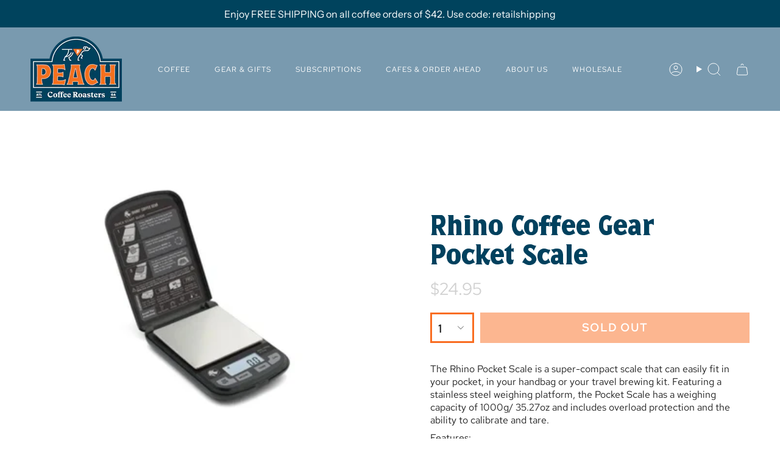

--- FILE ---
content_type: text/html; charset=utf-8
request_url: https://www.peachcoffeeroasters.com/products/rhino-coffee-gear-pocket-scale?section_id=api-product-grid-item
body_size: 809
content:
<div id="shopify-section-api-product-grid-item" class="shopify-section">

<div data-api-content>
<div class="grid-item product-item product-item--centered product-item--outer-text " id="product-item--api-product-grid-item-7767215505664" data-product-grid-item data-slide="||itemIndex||" data-slide-index="||itemIndex||">
  <div class="product-item__image double__image" data-product-image>
    <a class="product-link" href="/products/rhino-coffee-gear-pocket-scale" aria-label="Rhino Coffee Gear Pocket Scale" data-product-link="/products/rhino-coffee-gear-pocket-scale"><div class="product-item__bg" data-product-image-default><figure class="image-wrapper image-wrapper--cover lazy-image lazy-image--backfill is-loading" style="--aspect-ratio: 1.1111111111111112;--aspect-ratio-mobile: 1.1111111111111112;" data-aos="img-in"
  data-aos-delay="||itemAosDelay||"
  data-aos-duration="800"
  data-aos-anchor="#product-item--api-product-grid-item-7767215505664"
  data-aos-easing="ease-out-quart"><img src="//www.peachcoffeeroasters.com/cdn/shop/products/Rhino-Coffee-Gear-Pocket-Scale-Peach-Coffee-Roasters-1653499290.jpg?v=1653499291&amp;width=700" alt="Rhino Coffee Gear Pocket Scale Peach Coffee Roasters" srcset="//www.peachcoffeeroasters.com/cdn/shop/products/Rhino-Coffee-Gear-Pocket-Scale-Peach-Coffee-Roasters-1653499290.jpg?v=1653499291&amp;width=136 136w, //www.peachcoffeeroasters.com/cdn/shop/products/Rhino-Coffee-Gear-Pocket-Scale-Peach-Coffee-Roasters-1653499290.jpg?v=1653499291&amp;width=160 160w, //www.peachcoffeeroasters.com/cdn/shop/products/Rhino-Coffee-Gear-Pocket-Scale-Peach-Coffee-Roasters-1653499290.jpg?v=1653499291&amp;width=180 180w, //www.peachcoffeeroasters.com/cdn/shop/products/Rhino-Coffee-Gear-Pocket-Scale-Peach-Coffee-Roasters-1653499290.jpg?v=1653499291&amp;width=220 220w, //www.peachcoffeeroasters.com/cdn/shop/products/Rhino-Coffee-Gear-Pocket-Scale-Peach-Coffee-Roasters-1653499290.jpg?v=1653499291&amp;width=254 254w, //www.peachcoffeeroasters.com/cdn/shop/products/Rhino-Coffee-Gear-Pocket-Scale-Peach-Coffee-Roasters-1653499290.jpg?v=1653499291&amp;width=270 270w, //www.peachcoffeeroasters.com/cdn/shop/products/Rhino-Coffee-Gear-Pocket-Scale-Peach-Coffee-Roasters-1653499290.jpg?v=1653499291&amp;width=284 284w, //www.peachcoffeeroasters.com/cdn/shop/products/Rhino-Coffee-Gear-Pocket-Scale-Peach-Coffee-Roasters-1653499290.jpg?v=1653499291&amp;width=292 292w, //www.peachcoffeeroasters.com/cdn/shop/products/Rhino-Coffee-Gear-Pocket-Scale-Peach-Coffee-Roasters-1653499290.jpg?v=1653499291&amp;width=320 320w, //www.peachcoffeeroasters.com/cdn/shop/products/Rhino-Coffee-Gear-Pocket-Scale-Peach-Coffee-Roasters-1653499290.jpg?v=1653499291&amp;width=460 460w, //www.peachcoffeeroasters.com/cdn/shop/products/Rhino-Coffee-Gear-Pocket-Scale-Peach-Coffee-Roasters-1653499290.jpg?v=1653499291&amp;width=480 480w, //www.peachcoffeeroasters.com/cdn/shop/products/Rhino-Coffee-Gear-Pocket-Scale-Peach-Coffee-Roasters-1653499290.jpg?v=1653499291&amp;width=528 528w, //www.peachcoffeeroasters.com/cdn/shop/products/Rhino-Coffee-Gear-Pocket-Scale-Peach-Coffee-Roasters-1653499290.jpg?v=1653499291&amp;width=568 568w, //www.peachcoffeeroasters.com/cdn/shop/products/Rhino-Coffee-Gear-Pocket-Scale-Peach-Coffee-Roasters-1653499290.jpg?v=1653499291&amp;width=584 584w, //www.peachcoffeeroasters.com/cdn/shop/products/Rhino-Coffee-Gear-Pocket-Scale-Peach-Coffee-Roasters-1653499290.jpg?v=1653499291&amp;width=640 640w" width="700" height="700" loading="lazy" sizes="(min-width: 1400px) calc(25vw - 16px), (min-width: 750px) calc(33vw - 16px), (min-width: 480px) calc(50vw - 16px), calc(100vw - 32px)" class=" fit-cover is-loading ">
</figure>
&nbsp;</div><div class="product-item__bg__under"><figure class="image-wrapper image-wrapper--cover lazy-image lazy-image--backfill is-loading" style="--aspect-ratio: 1.1111111111111112;--aspect-ratio-mobile: 1.1111111111111112;" data-aos="img-in"
  data-aos-delay="||itemAosDelay||"
  data-aos-duration="800"
  data-aos-anchor="#product-item--api-product-grid-item-7767215505664"
  data-aos-easing="ease-out-quart"><img src="//www.peachcoffeeroasters.com/cdn/shop/products/Rhino-Coffee-Gear-Pocket-Scale-Peach-Coffee-Roasters-1653499292.jpg?v=1653499293&amp;width=1200" alt="Rhino Coffee Gear Pocket Scale Peach Coffee Roasters" srcset="//www.peachcoffeeroasters.com/cdn/shop/products/Rhino-Coffee-Gear-Pocket-Scale-Peach-Coffee-Roasters-1653499292.jpg?v=1653499293&amp;width=136 136w, //www.peachcoffeeroasters.com/cdn/shop/products/Rhino-Coffee-Gear-Pocket-Scale-Peach-Coffee-Roasters-1653499292.jpg?v=1653499293&amp;width=160 160w, //www.peachcoffeeroasters.com/cdn/shop/products/Rhino-Coffee-Gear-Pocket-Scale-Peach-Coffee-Roasters-1653499292.jpg?v=1653499293&amp;width=180 180w, //www.peachcoffeeroasters.com/cdn/shop/products/Rhino-Coffee-Gear-Pocket-Scale-Peach-Coffee-Roasters-1653499292.jpg?v=1653499293&amp;width=220 220w, //www.peachcoffeeroasters.com/cdn/shop/products/Rhino-Coffee-Gear-Pocket-Scale-Peach-Coffee-Roasters-1653499292.jpg?v=1653499293&amp;width=254 254w, //www.peachcoffeeroasters.com/cdn/shop/products/Rhino-Coffee-Gear-Pocket-Scale-Peach-Coffee-Roasters-1653499292.jpg?v=1653499293&amp;width=270 270w, //www.peachcoffeeroasters.com/cdn/shop/products/Rhino-Coffee-Gear-Pocket-Scale-Peach-Coffee-Roasters-1653499292.jpg?v=1653499293&amp;width=284 284w, //www.peachcoffeeroasters.com/cdn/shop/products/Rhino-Coffee-Gear-Pocket-Scale-Peach-Coffee-Roasters-1653499292.jpg?v=1653499293&amp;width=292 292w, //www.peachcoffeeroasters.com/cdn/shop/products/Rhino-Coffee-Gear-Pocket-Scale-Peach-Coffee-Roasters-1653499292.jpg?v=1653499293&amp;width=320 320w, //www.peachcoffeeroasters.com/cdn/shop/products/Rhino-Coffee-Gear-Pocket-Scale-Peach-Coffee-Roasters-1653499292.jpg?v=1653499293&amp;width=460 460w, //www.peachcoffeeroasters.com/cdn/shop/products/Rhino-Coffee-Gear-Pocket-Scale-Peach-Coffee-Roasters-1653499292.jpg?v=1653499293&amp;width=480 480w, //www.peachcoffeeroasters.com/cdn/shop/products/Rhino-Coffee-Gear-Pocket-Scale-Peach-Coffee-Roasters-1653499292.jpg?v=1653499293&amp;width=528 528w, //www.peachcoffeeroasters.com/cdn/shop/products/Rhino-Coffee-Gear-Pocket-Scale-Peach-Coffee-Roasters-1653499292.jpg?v=1653499293&amp;width=568 568w, //www.peachcoffeeroasters.com/cdn/shop/products/Rhino-Coffee-Gear-Pocket-Scale-Peach-Coffee-Roasters-1653499292.jpg?v=1653499293&amp;width=584 584w, //www.peachcoffeeroasters.com/cdn/shop/products/Rhino-Coffee-Gear-Pocket-Scale-Peach-Coffee-Roasters-1653499292.jpg?v=1653499293&amp;width=640 640w, //www.peachcoffeeroasters.com/cdn/shop/products/Rhino-Coffee-Gear-Pocket-Scale-Peach-Coffee-Roasters-1653499292.jpg?v=1653499293&amp;width=920 920w, //www.peachcoffeeroasters.com/cdn/shop/products/Rhino-Coffee-Gear-Pocket-Scale-Peach-Coffee-Roasters-1653499292.jpg?v=1653499293&amp;width=1056 1056w" width="1200" height="1200" loading="lazy" sizes="(min-width: 1400px) calc(25vw - 16px), (min-width: 750px) calc(33vw - 16px), (min-width: 480px) calc(50vw - 16px), calc(100vw - 32px)" class=" fit-cover is-loading ">
</figure>
</div></a>

    
  </div>

  <div class="product-information" data-product-information>
    <div class="product-item__info">
      <a class="product-link" href="/products/rhino-coffee-gear-pocket-scale" aria-label="Rhino Coffee Gear Pocket Scale" data-product-link="/products/rhino-coffee-gear-pocket-scale"><p class="product-item__title">Rhino Coffee Gear Pocket Scale</p>

        <div class="product-item__price__holder"><div class="product-item__price" data-product-price>
            
<span class="price">
  
    <span class="sold-out">Sold Out</span>
  
</span>

          </div>
        </div>
      </a></div>
  </div>
</div></div></div>

--- FILE ---
content_type: text/css
request_url: https://www.peachcoffeeroasters.com/cdn/shop/t/41/assets/theme.css?v=98879875604648224411735874586
body_size: 84279
content:
/** Shopify CDN: Minification failed

Line 565:0 "@charset" must be the first rule in the file
Line 2974:2 Expected identifier but found "*"
Line 9852:2 Expected identifier but found "*"
Line 9866:2 Expected identifier but found "*"
Line 22447:34 Expected identifier but found whitespace
Line 22447:46 Unexpected "!"
Line 22713:2 "backgruond-color" is not a known CSS property

**/
/**Inspry CSS Tweaks**/

.related__products .grid__heading-holder {
  margin-bottom:0;
}
.collection__filters .collection__sidebar__slider form:before {
    content:'Filter' !important;
  font-family:'redhat';
  font-size:16px;
}

#Rte--template--17283464462592__16560879772d08f879 {
  padding-bottom:30px;
}

.custom-code .row_2 {
  padding-top:30px;
  padding-bottom:100px;
}
.custom-code .row_2 .col_l .row {
  margin-left:0;
}
.custom-code .row_5 {
  padding-top:70px;
}

.custom-code .row_6 {
    padding-top:30px;
  padding-bottom:20px;
}

.hero__content__wrapper  {
  max-width: 1650px !important;
  margin: 0 auto !important;
}

#welcome-to-peach-coffee-roasters .wrapper--full-padded {
  max-width:1650px !important;
}

#welcome-to-peach-coffee-roasters #shopify-section-template--16764890546432__a7ff1e7e-ede5-478f-897d-9ea41e131f63 .brick__block__text__inner h2 {
  left:-150px !important;
  width:120% !important;
}
#Collection--template--16764890546432__16644732775df3da24 .grid-container {
  max-width: 1650px !important;
  margin: 0 auto !important;
}
#Collection--template--16764890546432__16644732775df3da24 {
  padding-top:100px !important;
}
#BrickSection--template--16764890546432__15499de4-2549-41d6-b7d4-cbb38c2fcd11 .brick__section--reversed {
  grid-template-columns: 45% 55% !important;
}
#BrickSection--template--16764890546432__a7ff1e7e-ede5-478f-897d-9ea41e131f63 .brick__section {
  grid-template-columns: 55% 45% !important;
}

#BrickSection--template--16764890546432__15499de4-2549-41d6-b7d4-cbb38c2fcd11 {
    padding-bottom:75px !important;
}

#BrickSection--template--16764890546432__15499de4-2549-41d6-b7d4-cbb38c2fcd11 .text-light {
  min-height:763px !important;
}
#BrickSection--template--16764890546432__a7ff1e7e-ede5-478f-897d-9ea41e131f63 .text-light {
  min-height:763px !important;
}

#BrickSection--template--16764890546432__a7ff1e7e-ede5-478f-897d-9ea41e131f63 {
    padding-bottom:100px !important;
}

#shopify-section-template--16764890546432__468ba5c5-1e86-431c-a841-c0b473920289 .hero__wrapper {
  height:905px !important;
}

#welcome-to-peach-coffee-roasters .brick__block__text__inner p {
  padding-bottom:30px !important;
}
#shopify-section-template--16764890546432__7882e49e-0bed-4323-87f4-17d8591f6626 .column__content h2 {
  left:-200px !important;
  width:160% !important;
}
#SectionColumns--template--16764890546432__7882e49e-0bed-4323-87f4-17d8591f6626 {
  padding-top:120px !important;
 
}
#shopify-section-template--16764890546432__05f5234a-8d76-4572-86ac-4f19a216dd2d .text-promo-inner {
   padding-bottom:120px !important;
}
#shopify-section-template--16764890546432__1c76afa0-c97d-4517-adab-70d903774f57 .logos__wrapper {
  max-width: 1650px !important;
  margin: 0 auto !important;
}
#shopify-section-template--16764890546432__2785bcc4-df78-4f85-9c0c-3fcb2a0d3637 .text-promo-inner {
  max-width: 1650px !important;
  margin: 0 auto !important;
  }
#TextPromo--template--16764890546432__2785bcc4-df78-4f85-9c0c-3fcb2a0d3637 {
    padding-top:10px !important;
  padding-bottom:10px !important;
}

@media only screen and (max-width: 1440px) {
  .hero__content__wrapper  {
  max-width: 1375px !important;
    margin: 0 auto !important;
}
 
 .template-collection #CollectionLoop,
.collection__sidebar {
    width: 85% !important;
  margin: 0 auto;
} 
.template-product .custom-code .row {
    width: 82% !important;
    margin: 0 auto;
}

#welcome-to-peach-coffee-roasters .wrapper--full-padded {
  max-width:1375px !important;
}
  #Collection--template--16764890546432__16644732775df3da24 .grid-container {
  max-width: 1375px !important;
  margin: 0 auto !important;
}

#welcome-to-peach-coffee-roasters #shopify-section-template--16764890546432__a7ff1e7e-ede5-478f-897d-9ea41e131f63 .brick__block__text__inner h2 {
  left:-300px !important;
  width:180% !important;
}
  #shopify-section-template--16764890546432__1c76afa0-c97d-4517-adab-70d903774f57 .logos__wrapper {
  max-width: 1375px !important;
  margin: 0 auto !important;
}
  #shopify-section-template--16764890546432__2785bcc4-df78-4f85-9c0c-3fcb2a0d3637 .text-promo-inner {
  max-width: 1375px !important;
  margin: 0 auto !important;
  }

  #shopify-section-sections--16764890841344__footer .site-footer {
    max-width:1400px !important;
  }
  #BrickSection--template--16764890546432__15499de4-2549-41d6-b7d4-cbb38c2fcd11 .text-light {
  min-height:700px !important;
}
#BrickSection--template--16764890546432__a7ff1e7e-ede5-478f-897d-9ea41e131f63 .text-light {
  min-height:700px !important;
}
}

@media only screen and (max-width: 768px) {
   #welcome-to-peach-coffee-roasters #BrickSection--template--16764890546432__15499de4-2549-41d6-b7d4-cbb38c2fcd11 .text-light {
    min-height:400px !important;
  }
  #BrickSection--template--16764890546432__15499de4-2549-41d6-b7d4-cbb38c2fcd11 .brick__section--reversed {
      display:inline !important;
  }
  #BrickSection--template--16764890546432__15499de4-2549-41d6-b7d4-cbb38c2fcd11 .brick__block {
    padding-left:20px !important;
    padding-right:20px !important;
    padding-bottom:0px !important;
  }
  .hero__content {
    padding-bottom:50px !important;
  }
  #BrickSection--template--16764890546432__a7ff1e7e-ede5-478f-897d-9ea41e131f63 .brick__section {
      display:flex !important;
    flex-direction: column-reverse;
  }
  #BrickSection--template--16764890546432__15499de4-2549-41d6-b7d4-cbb38c2fcd11 {
    padding-bottom:25px !important;
  }
  #welcome-to-peach-coffee-roasters #shopify-section-template--16764890546432__a7ff1e7e-ede5-478f-897d-9ea41e131f63 .brick__block__text__inner h2 {
    left: 0px !important;
    width: 100% !important;
  }
  #welcome-to-peach-coffee-roasters #BrickSection--template--16764890546432__a7ff1e7e-ede5-478f-897d-9ea41e131f63 .text-light {
    min-height:400px !important;
  }
   #shopify-section-template--16764890546432__468ba5c5-1e86-431c-a841-c0b473920289 .hero__wrapper {
    height:350px !important;
  }
  #SectionColumns--template--16764890546432__7882e49e-0bed-4323-87f4-17d8591f6626 {
    padding-top:
  }
  #SectionColumns--template--16764890546432__7882e49e-0bed-4323-87f4-17d8591f6626 .column {
    width:50% !important;
  }
  #welcome-to-peach-coffee-roasters #shopify-section-template--16764890546432__7882e49e-0bed-4323-87f4-17d8591f6626 .column__content h2 {
    left: 100px !important;
    top: -25px;
    font-size: 20px !important;
  }
}

#peach-coffee-roasters-johns-creek-ga-david-pittman-and-landon-bonner .section-double__figure {
  flex: 0 0 30%;
}
#peach-coffee-roasters-johns-creek-ga-david-pittman-and-landon-bonner .section-double__aside {
  width: 100%;
  flex-basis: auto;
  padding: 0;
  background-color: #FFECDE !important;
  position: relative;
  top: 100px;
  left: -100px;
  margin-bottom: 175px;
}
#peach-coffee-roasters-johns-creek-ga-david-pittman-and-landon-bonner .section-double__aside .hero__content .hero__title:nth-child(2) {
  font-family: redhat !important;
  font-weight: 600;
  text-transform: uppercase;
}
#peach-coffee-roasters-johns-creek-ga-david-pittman-and-landon-bonner .section-double__aside .hero__content .hero__rte {
  font-family: redhat !important;
  font-size: 16px;
  line-height: 30px;
  margin-top: 15px;
}
#peach-coffee-roasters-johns-creek-ga-david-pittman-and-landon-bonner .column__heading {
  color: #FFC79B;
  font-size: 22px;
}
#peach-coffee-roasters-johns-creek-ga-david-pittman-and-landon-bonner .column__heading .jobTitle {
  font-size: 16px;
  font-family: redhat !important;
  font-weight: 600;
  text-transform: uppercase;
}
#peach-coffee-roasters-johns-creek-ga-david-pittman-and-landon-bonner .column__text p {
  font-family: redhat !important;
  font-size: 16px;
  line-height: 30px;
  margin-top: 15px;
}
#peach-coffee-roasters-johns-creek-ga-david-pittman-and-landon-bonner .brick__section a {
  font-family: redhat;
  font-size: 20px;
  font-weight: 700;
  letter-spacing: 0;
  max-width: 260px;
  border: 2px solid #000;
  color: #000;
  background-color: transparent;
  padding: 12px;
}
#peach-coffee-roasters-johns-creek-ga-david-pittman-and-landon-bonner .brick__block__text__inner .hero__button:nth-child(4) .btn {
  color: #F96D21 !important;
  border: none !important;
}
#peach-coffee-roasters-johns-creek-ga-david-pittman-and-landon-bonner .brick__block__text__inner .hero__content .hero__button {
  width: 50% !important;
  display: inline-block !important;
}
#peach-coffee-roasters-johns-creek-ga-david-pittman-and-landon-bonner .hero__content {
  display: block;
  background-color: transparent;
}
#peach-coffee-roasters-johns-creek-ga-david-pittman-and-landon-bonner .brick__block,
#peach-coffee-roasters-johns-creek-ga-david-pittman-and-landon-bonner .brick__block__text {
  background-color: transparent;
}
#peach-coffee-roasters-johns-creek-ga-david-pittman-and-landon-bonner .header__desktop,
#peach-coffee-roasters-johns-creek-ga-david-pittman-and-landon-bonner .header__mobile {
  background-color: #fff;
}
#peach-coffee-roasters-johns-creek-ga-david-pittman-and-landon-bonner .navlink--toplevel:after {
  background-color: #0D435C;
}
#peach-coffee-roasters-johns-creek-ga-david-pittman-and-landon-bonner .navtext, 
#peach-coffee-roasters-johns-creek-ga-david-pittman-and-landon-bonner .header__mobile__hamburger, 
#peach-coffee-roasters-johns-creek-ga-david-pittman-and-landon-bonner .header__logo__link,
#peach-coffee-roasters-johns-creek-ga-david-pittman-and-landon-bonner .header__desktop__button a,
#peach-coffee-roasters-johns-creek-ga-david-pittman-and-landon-bonner .header__mobile__button a,
#peach-coffee-roasters-johns-creek-ga-david-pittman-and-landon-bonner .navlink--search {
  color: #0D435C;
}
#peach-coffee-roasters-johns-creek-ga-david-pittman-and-landon-bonner .header__dropdown__inner span.navtext {
    color: #fff;
}
#cafe-locations-peach-coffee-roasters .section-double__body {
  border: 1px solid #D8D8D8;
  margin: 50px 0;
}
#cafe-locations-peach-coffee-roasters .hero__content {
  padding: 0;
  display: block;
}
#cafe-locations-peach-coffee-roasters .section-double .wrapper--full-padded {
  padding: 0 100px;
}
#cafe-locations-peach-coffee-roasters .hero__content .hero__rte:nth-child(2) p {
  text-transform: uppercase;
  font-weight: 600;
  margin-top: -10px;
  margin-bottom: 10px;
}
#cafe-locations-peach-coffee-roasters .hero__content .hero__rte:nth-child(4),
#cafe-locations-peach-coffee-roasters .hero__content .hero__rte:last-child {
  display: inline-block;
  vertical-align: text-top;
  width: 50%;
  border-top: 1px solid #D8D8D8;
  padding-top: 25px;
  padding-bottom: 25px;
}
#cafe-locations-peach-coffee-roasters .hero__content .hero__rte:last-child {
  border-left: 1px solid #D8D8D8;
  padding-left: 50px;
}
#cafe-locations-peach-coffee-roasters .hero__content .hero__rte:nth-child(4) a,
#cafe-locations-peach-coffee-roasters .hero__content .hero__rte:last-child a {
  background: none;
}
#cafe-locations-peach-coffee-roasters .hero__content .hero__button-group {
  margin-bottom: 25px;
}
#cafe-locations-peach-coffee-roasters .hero__content .hero__button-group .hero__button a {
  font-family: redhat !important;
  font-size: 18px !important;
  font-weight: 700 !important;
  letter-spacing: 0 !important;
}
#cafe-locations-peach-coffee-roasters .hero__content .hero__button-group .hero__button:first-child a {
  max-width: 260px !important;
  border: 2px solid #000 !important;
  color: #000 !important;
  background-color: #fff !important;
  padding: 12px !important;
}
#cafe-locations-peach-coffee-roasters .hero__content .hero__button-group .hero__button:nth-child(2) a {
  color: #F96D21 !important;
}
#cafe-locations-peach-coffee-roasters .section-double__aside {
  width: 100% !important;
  flex-basis: auto !important;
}
@media only screen and (min-width: 750px) {
  #cafe-locations-peach-coffee-roasters .section-double__figure {
    flex: 0 0 44% !important;
  }
  #cafe-locations-peach-coffee-roasters .screen-height-one-half {
    min-height: 456px;
  }
}
@media only screen and (max-width: 1200px) {
  #cafe-locations-peach-coffee-roasters .section-double .wrapper--full-padded {
    padding-left: var(--outer) !important;
    padding-right: var(--outer) !important;
  }
  #cafe-locations-peach-coffee-roasters .hero__content .hero__rte:nth-child(2) p {
    margin-top: 0 !important;
  }
}
@media only screen and (max-width: 768px) {
  #cafe-locations-peach-coffee-roasters .hero__content {
    padding-bottom: 0 !important;
  }
  #peach-coffee-roasters-johns-creek-ga-david-pittman-and-landon-bonner .section-double__figure {
    flex: 0 0 100%;
  }
  #peach-coffee-roasters-johns-creek-ga-david-pittman-and-landon-bonner .section-double__aside {
    width: 100%;
    top: 0;
    left: 0;
    margin-bottom: 50px;
  }
  #peach-coffee-roasters-johns-creek-ga-david-pittman-and-landon-bonner .brick__section .brick__block:first-child {
    width: 100% !important;
  }
  #peach-coffee-roasters-johns-creek-ga-david-pittman-and-landon-bonner .brick__section .brick__block:nth-child(2) {
    width: 100% !important;
    margin-left: 0 !important;
  }
  #peach-coffee-roasters-johns-creek-ga-david-pittman-and-landon-bonner .brick__section img {
    padding: 0 !important;
  }
}

/* Product page changes */
.product__content .product__title {
  font-size: 40px !important;
  font-family: espiritu !important;
  font-weight: 500;
  padding-top: 150px;
  color: #00415E;
}
.product__content .product__price {
  font-family: 'redhat';
  font-size: 28px;
  color: #646464;
}
.product__form__outer .radio__fieldset .radio__button label {
  border-color: #00415E;
  border-width: 3px;
  font-size: 16px;
  color: #00415E;
  padding: 7px 12px;
  font-weight:600;
}
.product__form__outer .radio__fieldset .radio__button label:hover {
  border-color: #f96d21;
  border-width: 3px !important;
}
.product__form__outer .radio__fieldset .radio__button input:checked ~ label {
  background-color: #00415E;
  border: solid 2px #00415E;
  color: #fff;
  font-family: 'redhat';
  font-size:16px;
    font-weight:600;
}
.product__submit__item .btn,
.product__submit__item--inline .select-popout__toggle {
  font-family: 'redhat';
  font-weight: bold;
  padding:10px;
  font-size:18px;
 
}
.product__submit__item .btn span {
   font-size:18px;
}
.product__submit__item--inline {
  grid-template-columns: minmax(0, 4.5rem) minmax(0, 100%) !important;
}
.product__block--lines,
.product__block--lines .selector-wrapper .select__fieldset, 
.product__block--lines .selector-wrapper .radio__fieldset {
  border: none !important;
}
.product__form__outer .radio__legend__option-name {
  font-family: espiritu;
  font-weight: 500;
  font-size: 18px;
  color: #00415E;
}
.product__thumbs__holder {
  justify-content: center;
}
.product__thumbs img {
  object-fit: cover;
}
.template-collection .product-item__title {
  font-family: espiritu !important;
  font-size: 20px !important;
}
.template-collection .product-item__price .new-price,
.template-collection .product-item__price .new-price small {
  font-family: redhat !important;
  font-weight: 500 !important;
  font-size: 20px !important;
}
.collection__nav--filter,
.collection > form,
.filter__price__range,
.collection__sidebar__buttons{
  display: none !important;
}
.collection__products--group-tags {
  display: block !important;
}
.collection__sidebar__slider {
  width: 100% !important;
  max-width: none !important;
  height: auto !important;
  border: none !important;
}
.collection__sidebar__slider  collapsible-elements {
  display: flex;
  align-items: baseline;
}
.collection__sidebar__slider  collapsible-elements .filter-group {
  margin: 25px;
}
.filter-group__heading {
  color: #00415E;
  font-family: 'redhat';
  font-size: 20px;
  min-width:200px;
}
.filter-group__heading .icon {
  --icon-size: 24px !important;
  top: 13px !important;
  right: -10px !important;
}
.collection__sidebar {
  padding-top: 0 !important;
  padding-bottom: 0 !important;
  margin-top: 50px !important;
}
.collection__active__filters {
  padding-left: 20px;
  padding-right: 20px;
  margin-bottom: -15px;
}
.filter-group__body {
  background-color: #E5EEF3;
  padding: 10px;
  font-size: 14px;
  font-family: 'redhat';
  border-radius: 10px;
  margin-top: 10px;
}
details[open="true"] .filter-group__body {
  height: auto !important;
}
.sidebar__item label {
  font-size: 14px;
}
.template-collection #CollectionLoop,
.collection__sidebar {
  width: 75%;
  margin: 0 auto;
}
.template-collection .hero-title {
  font-size: 42px !important;
}
@media only screen and (min-width: 1601px), only screen and (max-device-width: 1601px) {
  #CustomCode--template--17283465445632__1fa0f6ac-b5a8-495e-9b39-d049bb69b0fe  {
    background-color: #00445D;
  }
  #CustomCode--template--17283465445632__499d487e-4c06-4e18-bdb6-bbde226f4d2c {
    background-color: #799AAF;
  }
  .template-product .custom-code .row {
    width: 70%;
    margin: 0 auto;
  }
}
@media only screen and (max-width: 768px), only screen and (max-device-width: 768px) {
  .template-collection #CollectionLoop,
  .collection__sidebar {
    width: 100%;
    margin: 0 auto;
  }
  .collection__nav--filter {
    display: block !important;
  }
  .filter-group__heading {
    font-size: 14px !important;
  }
  .collection__sidebar__slider collapsible-elements {
    display: block !important;
  }
  .template-collection .product-item__title {
    font-size: 16px !important;
  }
}


@charset "UTF-8";

/*! ============================================================================
  Broadcast Theme | (c) Invisible Themes
============================================================================== */
/* ============================================================================
  This file is included for advanced development by
  Shopify Agencies.  Modified versions of the theme
  code are not supported by Shopify or Groupthought.

  In order to use this file you will need to change
  theme.css to theme.dev.css in /templates/theme.liquid
============================================================================== */
/*================ TOOLS ================*/
/**
 * Mixins
 */
/*============================================================================
  Prefix mixin for generating vendor prefixes.
  Based on https://github.com/thoughtbot/bourbon/blob/v4-stable/app/assets/stylesheets/addons/_prefixer.scss

  Usage:
    // Input:
    .element {
      @include prefix(transform, scale(1), ms webkit spec);
    }

    // Output:
    .element {
      -ms-transform: scale(1);
      -webkit-transform: scale(1);
      transform: scale(1);
    }
==============================================================================*/
/*================ Media Query Mixin ================*/
/*================ Responsive Show/Hide Helper ================*/
/*================ Responsive Text Alignment Helper ================*/
/*================ REM Function https://github.com/pierreburel/sass-rem MIT License ================*/
/*================ VARIABLES ================*/
/* ============================================================================
  #Colors

  --STATIC vars have uppercase letters
  --dynamic vars have lowercase letters

  A static var is set in theme settings and doesn't change in any context
  A dynamic var is context dependent and can be overwritten by its wrapper

  This file is primarily concerned with setting the values of dynamic color
  variables depending on which container the text or background is inside.
============================================================================== */
:root {
  --bg: var(--COLOR-BG);
  --bg-accent: var(--COLOR-BG-SECONDARY);
  --bg-accent-lighten: var(--COLOR-BG-SECONDARY-LIGHTEN);
  --text-dark: var(--COLOR-TEXT-DARK);
  --text: var(--COLOR-TEXT);
  --text-light: var(--COLOR-TEXT-LIGHT);
  --text-a35: var(--COLOR-A35);
  --text-a70: var(--COLOR-A70);
  --text-a75: var(--COLOR-A75);
  --text-black: #000;
  --text-white: #FFF;
  --link: var(--COLOR-LINK);
  --link-hover: var(--COLOR-LINK-HOVER);
  --border: var(--COLOR-BORDER);
  --hairline: var(--COLOR-BORDER-HAIRLINE);
  --sale-bg: var(--COLOR-SALE-BG);
  --sale-text: var(--COLOR-SALE-TEXT);
  --sale-text-secondary: var(--COLOR-SALE-TEXT-SECONDARY);
  --contrast: #000;
  --primary: var(--COLOR-PRIMARY);
  --primary-hover: var(--COLOR-PRIMARY-HOVER);
  --primary-fade: var(--COLOR-PRIMARY-FADE);
  --primary-light: var(--COLOR-PRIMARY-LIGHT);
  --primary-opposite: var(--COLOR-PRIMARY-OPPOSITE);
  --success: #56AD6A;
  --success-bg: rgba(86, 173, 106, 0.2);
  --error: var(--COLOR-ERROR);
  --error-bg: var(--COLOR-ERROR-BG);
  --header-overlay-color: transparent;
}

.palette--contrast {
  --text: #000;
  --text-light: #000;
  --text-dark: #000;
  --bg: #FFF;
}

.palette--primary {
  --text: var(--COLOR-PRIMARY);
  --text-light: var(--COLOR-PRIMARY);
  --text-dark: var(--COLOR-PRIMARY);
  --bg: var(--COLOR-PRIMARY-OPPOSITE);
}

.palette--contrast--dark {
  --text: #FFF;
  --text-light: #FFF;
  --text-dark: #F7F7F7;
  --bg: #000;
}

/*============================================================================
  Grid Breakpoints and Class Names
    - Do not change the variable names
==============================================================================*/
/*============================================================================
  Generate breakpoint-specific column widths and push classes
    - Default column widths: $breakpoint-has-widths: ($small, $medium-up);
    - Default is no push classes
    - Will not work if `styles/global/grid.scss` is removed
==============================================================================*/
/*============================================================================
  Generate breakpoint-specific column widths and push classes
    - Default column widths: $breakpoint-has-widths: ($small, $medium-up);
    - Default is no push classes
    - Will not work if `styles/global/grid.scss` is removed
==============================================================================*/
/*================ VENDOR ================*/
/*! Flickity v3.0.0
https://flickity.metafizzy.co
---------------------------------------------- */
.flickity-enabled {
  position: relative;
}

.flickity-enabled:focus {
  outline: none;
}

.flickity-viewport {
  overflow: hidden;
  position: relative;
  height: 100%;
}

.is-initialized .flickity-viewport {
  transition: height 0.3s;
}

.flickity-slider {
  position: absolute;
  left: 0;
  width: 100%;
  height: 100%;
  touch-action: pan-y;
  -webkit-user-select: none;
  -webkit-user-drag: none;
}

.flickity-slider > .flickity-cell {
  position: absolute;
}

/* -- Fixes slide effects with iOS 13+ -- */
.flickity-viewport {
  touch-action: pan-y;
}

.flickity-cell {
  position: absolute;
  left: 0;
}

/* draggable */
.flickity-enabled.is-draggable {
  -webkit-tap-highlight-color: transparent;
  -webkit-user-select: none;
  user-select: none;
}

.flickity-enabled.is-draggable .flickity-viewport {
  cursor: move;
  cursor: grab;
}

.flickity-enabled.is-draggable .flickity-viewport.is-pointer-down {
  cursor: grabbing;
}

/* ---- flickity-button ---- */
.flickity-button {
  position: absolute;
  border: none;
  background: none;
  color: inherit;
}

.flickity-button-hide .flickity-button {
  opacity: 0;
  visibility: hidden;
  pointer-events: none;
}

.flickity-button:hover {
  cursor: pointer;
}

body:not(.is-focused) .flickity-button:focus {
  outline: none;
}

.flickity-button:active {
  opacity: 1;
}

.flickity-button:disabled {
  opacity: 0;
  cursor: auto;
  visibility: hidden;
  /* prevent disabled button from capturing pointer up event. #716 */
  pointer-events: none;
}

/* ---- previous/next buttons ---- */
.flickity-prev-next-button {
  --icon-size: 28px;
  --btn-size: 40px;
  top: 50%;
  width: var(--btn-size);
  height: var(--btn-size);
  padding: 0;
  background-color: var(--COLOR-BG);
  border-radius: var(--RADIUS);
  box-shadow: 0 2px 6px rgba(0, 0, 0, 0.04), 0 2px 2px rgba(0, 0, 0, 0.02);
  /* vertically center */
  margin-top: calc(var(--btn-size) / -2);
}
@media only screen and (max-width: 749px) {
  .flickity-prev-next-button {
    display: none;
  }
}

.flickity-prev-next-button:after {
  content: "";
  position: absolute;
  top: 0;
  left: -60px;
  z-index: -1;
  width: calc(100% + 120px);
  height: 100%;
  background-color: var(--COLOR-BG-BRIGHTER);
  opacity: 1;
  transform: translate3d(-100%, 0, 0) skew(30deg);
  transition: transform 0.5s cubic-bezier(0.33, 0, 0, 1);
  will-change: transform;
  -webkit-backface-visibility: hidden;
          backface-visibility: hidden;
}

@media (hover: hover) {
  .flickity-prev-next-button {
    opacity: 0;
    transition: opacity 0.2s ease-in-out, transform 0.2s ease-in-out, visibility 0.2s;
  }

  .flickity-prev-next-button.previous {
    transform: translateX(-100%);
  }

  .flickity-prev-next-button.next {
    transform: translateX(100%);
  }

  .flickity-prev-next-button:hover:after {
    transform: translateZ(0);
  }

  .flickity-enabled:hover .flickity-prev-next-button.previous:not(:disabled),
.flickity-enabled:hover .flickity-prev-next-button.next:not(:disabled),
.is-focused .flickity-prev-next-button.previous:not(:disabled):focus,
.is-focused .flickity-prev-next-button.next:not(:disabled):focus {
    opacity: 1;
    transform: translateZ(0);
  }
}
.flickity-prev-next-button:before {
  content: "";
  position: absolute;
  top: 0;
  right: 0;
  bottom: 0;
  left: 0;
  margin: auto;
  width: var(--icon-size);
  height: var(--icon-size);
  background: var(--COLOR-TEXT);
  -webkit-mask-size: var(--icon-size);
          mask-size: var(--icon-size);
  -webkit-mask-repeat: no-repeat;
          mask-repeat: no-repeat;
  -webkit-mask-position: center center;
          mask-position: center center;
  max-width: 100%;
  max-height: 100%;
  border-radius: var(--RADIUS);
}

.flickity-prev-next-button {
  overflow: hidden;
}

.flickity-prev-next-button.previous:before {
  -webkit-mask-image: var(--ICON-ARROW-LEFT);
          mask-image: var(--ICON-ARROW-LEFT);
}

.flickity-prev-next-button.next:before {
  -webkit-mask-image: var(--ICON-ARROW-RIGHT);
          mask-image: var(--ICON-ARROW-RIGHT);
}

.flickity-button-icon {
  display: none;
}

.flickity-prev-next-button.previous {
  left: max(var(--outer), calc(var(--btn-size) / 2));
}

.flickity-prev-next-button.next {
  right: max(var(--outer), calc(var(--btn-size) / 2));
}

.is-focused .flickity-prev-next-button {
  transition: opacity 0.2s ease-in-out;
}

/* right to left */
.flickity-rtl .flickity-prev-next-button.previous {
  left: auto;
  right: max(var(--outer), calc(var(--btn-size) / 2));
}

.flickity-rtl .flickity-prev-next-button.next {
  right: auto;
  left: max(var(--outer), calc(var(--btn-size) / 2));
}

/* ---- page dots ---- */
.flickity-page-dots {
  position: absolute;
  width: 100%;
  bottom: -25px;
  padding: 0;
  margin: 0;
  list-style: none;
  justify-content: center;
  line-height: 1;
  display: flex;
}

.flickity-rtl .flickity-page-dots {
  direction: rtl;
}

.flickity-page-dot {
  display: block;
  width: 10px;
  height: 10px;
  padding: 0;
  margin: 0 5px;
  border: 1px solid var(--text);
  border-radius: 50%;
  font-size: 0;
  line-height: 0;
  text-indent: -100%;
  font-style: normal;
  overflow: hidden;
  cursor: pointer;
}

.flickity-page-dot:first-child {
  margin-left: 0;
}

.flickity-page-dot:last-child {
  margin-right: 0;
}

.flickity-page-dot:only-child {
  display: none;
}

.flickity-page-dot.is-selected {
  background: var(--text);
}

[data-dots=line] .flickity-page-dot {
  width: 40px;
  height: 2px;
  border-radius: initial;
  opacity: 0.25;
  background: currentColor;
}

[data-dots=line] .flickity-page-dot.is-selected {
  opacity: 1;
}

/* flickity-fade */
.flickity-enabled.is-fade .flickity-slider > * {
  pointer-events: none;
  z-index: 0;
}

.flickity-enabled.is-fade .flickity-slider > .is-selected {
  pointer-events: auto;
  z-index: 1;
}

/* Flickity Resize */
.flickity-resize .flickity-slider > * {
  min-height: 100%;
}

/* Flickty overwrite */
.is-fade .flickity-cell {
  opacity: 0 !important;
  visibility: hidden;
  transition: opacity 0.8s ease, visibility 0.8s;
}

.is-fade .flickity-cell.is-selected {
  opacity: 1 !important;
  visibility: visible;
}

@media only screen and (min-width: 750px) {
  [data-slider]:not([data-slider-fullwidth]):not(.flickity-enabled) {
    display: flex;
    overflow-x: auto;
    overflow-y: hidden;
    scrollbar-width: none;
    -ms-overflow-style: none;
    /* for Internet Explorer, Edge */
  }
  [data-slider]:not([data-slider-fullwidth]):not(.flickity-enabled)::-webkit-scrollbar {
    display: none;
    /* for Chrome, Safari, and Opera */
  }

  .grid-outer [data-slider]:not([data-slider-fullwidth]):not(.flickity-enabled) {
    padding-left: var(--outer);
    padding-right: var(--outer);
    margin-left: var(--outer-offset);
    margin-right: var(--outer-offset);
  }
}
.aos-initialized [data-aos][data-aos][data-aos-duration="50"], .aos-initialized body[data-aos-duration="50"] [data-aos] {
  transition-duration: 50ms;
}
.aos-initialized [data-aos][data-aos][data-aos-delay="50"], .aos-initialized body[data-aos-delay="50"] [data-aos] {
  transition-delay: 0s;
}
.aos-initialized [data-aos][data-aos][data-aos-delay="50"].aos-animate, .aos-initialized body[data-aos-delay="50"] [data-aos].aos-animate {
  transition-delay: 50ms;
}
.aos-initialized [data-aos][data-aos][data-aos-duration="100"], .aos-initialized body[data-aos-duration="100"] [data-aos] {
  transition-duration: 0.1s;
}
.aos-initialized [data-aos][data-aos][data-aos-delay="100"], .aos-initialized body[data-aos-delay="100"] [data-aos] {
  transition-delay: 0s;
}
.aos-initialized [data-aos][data-aos][data-aos-delay="100"].aos-animate, .aos-initialized body[data-aos-delay="100"] [data-aos].aos-animate {
  transition-delay: 0.1s;
}
.aos-initialized [data-aos][data-aos][data-aos-duration="150"], .aos-initialized body[data-aos-duration="150"] [data-aos] {
  transition-duration: 0.15s;
}
.aos-initialized [data-aos][data-aos][data-aos-delay="150"], .aos-initialized body[data-aos-delay="150"] [data-aos] {
  transition-delay: 0s;
}
.aos-initialized [data-aos][data-aos][data-aos-delay="150"].aos-animate, .aos-initialized body[data-aos-delay="150"] [data-aos].aos-animate {
  transition-delay: 0.15s;
}
.aos-initialized [data-aos][data-aos][data-aos-duration="200"], .aos-initialized body[data-aos-duration="200"] [data-aos] {
  transition-duration: 0.2s;
}
.aos-initialized [data-aos][data-aos][data-aos-delay="200"], .aos-initialized body[data-aos-delay="200"] [data-aos] {
  transition-delay: 0s;
}
.aos-initialized [data-aos][data-aos][data-aos-delay="200"].aos-animate, .aos-initialized body[data-aos-delay="200"] [data-aos].aos-animate {
  transition-delay: 0.2s;
}
.aos-initialized [data-aos][data-aos][data-aos-duration="250"], .aos-initialized body[data-aos-duration="250"] [data-aos] {
  transition-duration: 0.25s;
}
.aos-initialized [data-aos][data-aos][data-aos-delay="250"], .aos-initialized body[data-aos-delay="250"] [data-aos] {
  transition-delay: 0s;
}
.aos-initialized [data-aos][data-aos][data-aos-delay="250"].aos-animate, .aos-initialized body[data-aos-delay="250"] [data-aos].aos-animate {
  transition-delay: 0.25s;
}
.aos-initialized [data-aos][data-aos][data-aos-duration="300"], .aos-initialized body[data-aos-duration="300"] [data-aos] {
  transition-duration: 0.3s;
}
.aos-initialized [data-aos][data-aos][data-aos-delay="300"], .aos-initialized body[data-aos-delay="300"] [data-aos] {
  transition-delay: 0s;
}
.aos-initialized [data-aos][data-aos][data-aos-delay="300"].aos-animate, .aos-initialized body[data-aos-delay="300"] [data-aos].aos-animate {
  transition-delay: 0.3s;
}
.aos-initialized [data-aos][data-aos][data-aos-duration="350"], .aos-initialized body[data-aos-duration="350"] [data-aos] {
  transition-duration: 0.35s;
}
.aos-initialized [data-aos][data-aos][data-aos-delay="350"], .aos-initialized body[data-aos-delay="350"] [data-aos] {
  transition-delay: 0s;
}
.aos-initialized [data-aos][data-aos][data-aos-delay="350"].aos-animate, .aos-initialized body[data-aos-delay="350"] [data-aos].aos-animate {
  transition-delay: 0.35s;
}
.aos-initialized [data-aos][data-aos][data-aos-duration="400"], .aos-initialized body[data-aos-duration="400"] [data-aos] {
  transition-duration: 0.4s;
}
.aos-initialized [data-aos][data-aos][data-aos-delay="400"], .aos-initialized body[data-aos-delay="400"] [data-aos] {
  transition-delay: 0s;
}
.aos-initialized [data-aos][data-aos][data-aos-delay="400"].aos-animate, .aos-initialized body[data-aos-delay="400"] [data-aos].aos-animate {
  transition-delay: 0.4s;
}
.aos-initialized [data-aos][data-aos][data-aos-duration="450"], .aos-initialized body[data-aos-duration="450"] [data-aos] {
  transition-duration: 0.45s;
}
.aos-initialized [data-aos][data-aos][data-aos-delay="450"], .aos-initialized body[data-aos-delay="450"] [data-aos] {
  transition-delay: 0s;
}
.aos-initialized [data-aos][data-aos][data-aos-delay="450"].aos-animate, .aos-initialized body[data-aos-delay="450"] [data-aos].aos-animate {
  transition-delay: 0.45s;
}
.aos-initialized [data-aos][data-aos][data-aos-duration="500"], .aos-initialized body[data-aos-duration="500"] [data-aos] {
  transition-duration: 0.5s;
}
.aos-initialized [data-aos][data-aos][data-aos-delay="500"], .aos-initialized body[data-aos-delay="500"] [data-aos] {
  transition-delay: 0s;
}
.aos-initialized [data-aos][data-aos][data-aos-delay="500"].aos-animate, .aos-initialized body[data-aos-delay="500"] [data-aos].aos-animate {
  transition-delay: 0.5s;
}
.aos-initialized [data-aos][data-aos][data-aos-duration="550"], .aos-initialized body[data-aos-duration="550"] [data-aos] {
  transition-duration: 0.55s;
}
.aos-initialized [data-aos][data-aos][data-aos-delay="550"], .aos-initialized body[data-aos-delay="550"] [data-aos] {
  transition-delay: 0s;
}
.aos-initialized [data-aos][data-aos][data-aos-delay="550"].aos-animate, .aos-initialized body[data-aos-delay="550"] [data-aos].aos-animate {
  transition-delay: 0.55s;
}
.aos-initialized [data-aos][data-aos][data-aos-duration="600"], .aos-initialized body[data-aos-duration="600"] [data-aos] {
  transition-duration: 0.6s;
}
.aos-initialized [data-aos][data-aos][data-aos-delay="600"], .aos-initialized body[data-aos-delay="600"] [data-aos] {
  transition-delay: 0s;
}
.aos-initialized [data-aos][data-aos][data-aos-delay="600"].aos-animate, .aos-initialized body[data-aos-delay="600"] [data-aos].aos-animate {
  transition-delay: 0.6s;
}
.aos-initialized [data-aos][data-aos][data-aos-duration="650"], .aos-initialized body[data-aos-duration="650"] [data-aos] {
  transition-duration: 0.65s;
}
.aos-initialized [data-aos][data-aos][data-aos-delay="650"], .aos-initialized body[data-aos-delay="650"] [data-aos] {
  transition-delay: 0s;
}
.aos-initialized [data-aos][data-aos][data-aos-delay="650"].aos-animate, .aos-initialized body[data-aos-delay="650"] [data-aos].aos-animate {
  transition-delay: 0.65s;
}
.aos-initialized [data-aos][data-aos][data-aos-duration="700"], .aos-initialized body[data-aos-duration="700"] [data-aos] {
  transition-duration: 0.7s;
}
.aos-initialized [data-aos][data-aos][data-aos-delay="700"], .aos-initialized body[data-aos-delay="700"] [data-aos] {
  transition-delay: 0s;
}
.aos-initialized [data-aos][data-aos][data-aos-delay="700"].aos-animate, .aos-initialized body[data-aos-delay="700"] [data-aos].aos-animate {
  transition-delay: 0.7s;
}
.aos-initialized [data-aos][data-aos][data-aos-duration="750"], .aos-initialized body[data-aos-duration="750"] [data-aos] {
  transition-duration: 0.75s;
}
.aos-initialized [data-aos][data-aos][data-aos-delay="750"], .aos-initialized body[data-aos-delay="750"] [data-aos] {
  transition-delay: 0s;
}
.aos-initialized [data-aos][data-aos][data-aos-delay="750"].aos-animate, .aos-initialized body[data-aos-delay="750"] [data-aos].aos-animate {
  transition-delay: 0.75s;
}
.aos-initialized [data-aos][data-aos][data-aos-duration="800"], .aos-initialized body[data-aos-duration="800"] [data-aos] {
  transition-duration: 0.8s;
}
.aos-initialized [data-aos][data-aos][data-aos-delay="800"], .aos-initialized body[data-aos-delay="800"] [data-aos] {
  transition-delay: 0s;
}
.aos-initialized [data-aos][data-aos][data-aos-delay="800"].aos-animate, .aos-initialized body[data-aos-delay="800"] [data-aos].aos-animate {
  transition-delay: 0.8s;
}
.aos-initialized [data-aos][data-aos][data-aos-duration="850"], .aos-initialized body[data-aos-duration="850"] [data-aos] {
  transition-duration: 0.85s;
}
.aos-initialized [data-aos][data-aos][data-aos-delay="850"], .aos-initialized body[data-aos-delay="850"] [data-aos] {
  transition-delay: 0s;
}
.aos-initialized [data-aos][data-aos][data-aos-delay="850"].aos-animate, .aos-initialized body[data-aos-delay="850"] [data-aos].aos-animate {
  transition-delay: 0.85s;
}
.aos-initialized [data-aos][data-aos][data-aos-duration="900"], .aos-initialized body[data-aos-duration="900"] [data-aos] {
  transition-duration: 0.9s;
}
.aos-initialized [data-aos][data-aos][data-aos-delay="900"], .aos-initialized body[data-aos-delay="900"] [data-aos] {
  transition-delay: 0s;
}
.aos-initialized [data-aos][data-aos][data-aos-delay="900"].aos-animate, .aos-initialized body[data-aos-delay="900"] [data-aos].aos-animate {
  transition-delay: 0.9s;
}
.aos-initialized [data-aos][data-aos][data-aos-duration="950"], .aos-initialized body[data-aos-duration="950"] [data-aos] {
  transition-duration: 0.95s;
}
.aos-initialized [data-aos][data-aos][data-aos-delay="950"], .aos-initialized body[data-aos-delay="950"] [data-aos] {
  transition-delay: 0s;
}
.aos-initialized [data-aos][data-aos][data-aos-delay="950"].aos-animate, .aos-initialized body[data-aos-delay="950"] [data-aos].aos-animate {
  transition-delay: 0.95s;
}
.aos-initialized [data-aos][data-aos][data-aos-duration="1000"], .aos-initialized body[data-aos-duration="1000"] [data-aos] {
  transition-duration: 1s;
}
.aos-initialized [data-aos][data-aos][data-aos-delay="1000"], .aos-initialized body[data-aos-delay="1000"] [data-aos] {
  transition-delay: 0s;
}
.aos-initialized [data-aos][data-aos][data-aos-delay="1000"].aos-animate, .aos-initialized body[data-aos-delay="1000"] [data-aos].aos-animate {
  transition-delay: 1s;
}
.aos-initialized [data-aos][data-aos][data-aos-duration="1050"], .aos-initialized body[data-aos-duration="1050"] [data-aos] {
  transition-duration: 1.05s;
}
.aos-initialized [data-aos][data-aos][data-aos-delay="1050"], .aos-initialized body[data-aos-delay="1050"] [data-aos] {
  transition-delay: 0s;
}
.aos-initialized [data-aos][data-aos][data-aos-delay="1050"].aos-animate, .aos-initialized body[data-aos-delay="1050"] [data-aos].aos-animate {
  transition-delay: 1.05s;
}
.aos-initialized [data-aos][data-aos][data-aos-duration="1100"], .aos-initialized body[data-aos-duration="1100"] [data-aos] {
  transition-duration: 1.1s;
}
.aos-initialized [data-aos][data-aos][data-aos-delay="1100"], .aos-initialized body[data-aos-delay="1100"] [data-aos] {
  transition-delay: 0s;
}
.aos-initialized [data-aos][data-aos][data-aos-delay="1100"].aos-animate, .aos-initialized body[data-aos-delay="1100"] [data-aos].aos-animate {
  transition-delay: 1.1s;
}
.aos-initialized [data-aos][data-aos][data-aos-duration="1150"], .aos-initialized body[data-aos-duration="1150"] [data-aos] {
  transition-duration: 1.15s;
}
.aos-initialized [data-aos][data-aos][data-aos-delay="1150"], .aos-initialized body[data-aos-delay="1150"] [data-aos] {
  transition-delay: 0s;
}
.aos-initialized [data-aos][data-aos][data-aos-delay="1150"].aos-animate, .aos-initialized body[data-aos-delay="1150"] [data-aos].aos-animate {
  transition-delay: 1.15s;
}
.aos-initialized [data-aos][data-aos][data-aos-duration="1200"], .aos-initialized body[data-aos-duration="1200"] [data-aos] {
  transition-duration: 1.2s;
}
.aos-initialized [data-aos][data-aos][data-aos-delay="1200"], .aos-initialized body[data-aos-delay="1200"] [data-aos] {
  transition-delay: 0s;
}
.aos-initialized [data-aos][data-aos][data-aos-delay="1200"].aos-animate, .aos-initialized body[data-aos-delay="1200"] [data-aos].aos-animate {
  transition-delay: 1.2s;
}
.aos-initialized [data-aos][data-aos][data-aos-duration="1250"], .aos-initialized body[data-aos-duration="1250"] [data-aos] {
  transition-duration: 1.25s;
}
.aos-initialized [data-aos][data-aos][data-aos-delay="1250"], .aos-initialized body[data-aos-delay="1250"] [data-aos] {
  transition-delay: 0s;
}
.aos-initialized [data-aos][data-aos][data-aos-delay="1250"].aos-animate, .aos-initialized body[data-aos-delay="1250"] [data-aos].aos-animate {
  transition-delay: 1.25s;
}
.aos-initialized [data-aos][data-aos][data-aos-duration="1300"], .aos-initialized body[data-aos-duration="1300"] [data-aos] {
  transition-duration: 1.3s;
}
.aos-initialized [data-aos][data-aos][data-aos-delay="1300"], .aos-initialized body[data-aos-delay="1300"] [data-aos] {
  transition-delay: 0s;
}
.aos-initialized [data-aos][data-aos][data-aos-delay="1300"].aos-animate, .aos-initialized body[data-aos-delay="1300"] [data-aos].aos-animate {
  transition-delay: 1.3s;
}
.aos-initialized [data-aos][data-aos][data-aos-duration="1350"], .aos-initialized body[data-aos-duration="1350"] [data-aos] {
  transition-duration: 1.35s;
}
.aos-initialized [data-aos][data-aos][data-aos-delay="1350"], .aos-initialized body[data-aos-delay="1350"] [data-aos] {
  transition-delay: 0s;
}
.aos-initialized [data-aos][data-aos][data-aos-delay="1350"].aos-animate, .aos-initialized body[data-aos-delay="1350"] [data-aos].aos-animate {
  transition-delay: 1.35s;
}
.aos-initialized [data-aos][data-aos][data-aos-duration="1400"], .aos-initialized body[data-aos-duration="1400"] [data-aos] {
  transition-duration: 1.4s;
}
.aos-initialized [data-aos][data-aos][data-aos-delay="1400"], .aos-initialized body[data-aos-delay="1400"] [data-aos] {
  transition-delay: 0s;
}
.aos-initialized [data-aos][data-aos][data-aos-delay="1400"].aos-animate, .aos-initialized body[data-aos-delay="1400"] [data-aos].aos-animate {
  transition-delay: 1.4s;
}
.aos-initialized [data-aos][data-aos][data-aos-duration="1450"], .aos-initialized body[data-aos-duration="1450"] [data-aos] {
  transition-duration: 1.45s;
}
.aos-initialized [data-aos][data-aos][data-aos-delay="1450"], .aos-initialized body[data-aos-delay="1450"] [data-aos] {
  transition-delay: 0s;
}
.aos-initialized [data-aos][data-aos][data-aos-delay="1450"].aos-animate, .aos-initialized body[data-aos-delay="1450"] [data-aos].aos-animate {
  transition-delay: 1.45s;
}
.aos-initialized [data-aos][data-aos][data-aos-duration="1500"], .aos-initialized body[data-aos-duration="1500"] [data-aos] {
  transition-duration: 1.5s;
}
.aos-initialized [data-aos][data-aos][data-aos-delay="1500"], .aos-initialized body[data-aos-delay="1500"] [data-aos] {
  transition-delay: 0s;
}
.aos-initialized [data-aos][data-aos][data-aos-delay="1500"].aos-animate, .aos-initialized body[data-aos-delay="1500"] [data-aos].aos-animate {
  transition-delay: 1.5s;
}
.aos-initialized [data-aos][data-aos][data-aos-duration="1550"], .aos-initialized body[data-aos-duration="1550"] [data-aos] {
  transition-duration: 1.55s;
}
.aos-initialized [data-aos][data-aos][data-aos-delay="1550"], .aos-initialized body[data-aos-delay="1550"] [data-aos] {
  transition-delay: 0s;
}
.aos-initialized [data-aos][data-aos][data-aos-delay="1550"].aos-animate, .aos-initialized body[data-aos-delay="1550"] [data-aos].aos-animate {
  transition-delay: 1.55s;
}
.aos-initialized [data-aos][data-aos][data-aos-duration="1600"], .aos-initialized body[data-aos-duration="1600"] [data-aos] {
  transition-duration: 1.6s;
}
.aos-initialized [data-aos][data-aos][data-aos-delay="1600"], .aos-initialized body[data-aos-delay="1600"] [data-aos] {
  transition-delay: 0s;
}
.aos-initialized [data-aos][data-aos][data-aos-delay="1600"].aos-animate, .aos-initialized body[data-aos-delay="1600"] [data-aos].aos-animate {
  transition-delay: 1.6s;
}
.aos-initialized [data-aos][data-aos][data-aos-duration="1650"], .aos-initialized body[data-aos-duration="1650"] [data-aos] {
  transition-duration: 1.65s;
}
.aos-initialized [data-aos][data-aos][data-aos-delay="1650"], .aos-initialized body[data-aos-delay="1650"] [data-aos] {
  transition-delay: 0s;
}
.aos-initialized [data-aos][data-aos][data-aos-delay="1650"].aos-animate, .aos-initialized body[data-aos-delay="1650"] [data-aos].aos-animate {
  transition-delay: 1.65s;
}
.aos-initialized [data-aos][data-aos][data-aos-duration="1700"], .aos-initialized body[data-aos-duration="1700"] [data-aos] {
  transition-duration: 1.7s;
}
.aos-initialized [data-aos][data-aos][data-aos-delay="1700"], .aos-initialized body[data-aos-delay="1700"] [data-aos] {
  transition-delay: 0s;
}
.aos-initialized [data-aos][data-aos][data-aos-delay="1700"].aos-animate, .aos-initialized body[data-aos-delay="1700"] [data-aos].aos-animate {
  transition-delay: 1.7s;
}
.aos-initialized [data-aos][data-aos][data-aos-duration="1750"], .aos-initialized body[data-aos-duration="1750"] [data-aos] {
  transition-duration: 1.75s;
}
.aos-initialized [data-aos][data-aos][data-aos-delay="1750"], .aos-initialized body[data-aos-delay="1750"] [data-aos] {
  transition-delay: 0s;
}
.aos-initialized [data-aos][data-aos][data-aos-delay="1750"].aos-animate, .aos-initialized body[data-aos-delay="1750"] [data-aos].aos-animate {
  transition-delay: 1.75s;
}
.aos-initialized [data-aos][data-aos][data-aos-duration="1800"], .aos-initialized body[data-aos-duration="1800"] [data-aos] {
  transition-duration: 1.8s;
}
.aos-initialized [data-aos][data-aos][data-aos-delay="1800"], .aos-initialized body[data-aos-delay="1800"] [data-aos] {
  transition-delay: 0s;
}
.aos-initialized [data-aos][data-aos][data-aos-delay="1800"].aos-animate, .aos-initialized body[data-aos-delay="1800"] [data-aos].aos-animate {
  transition-delay: 1.8s;
}
.aos-initialized [data-aos][data-aos][data-aos-duration="1850"], .aos-initialized body[data-aos-duration="1850"] [data-aos] {
  transition-duration: 1.85s;
}
.aos-initialized [data-aos][data-aos][data-aos-delay="1850"], .aos-initialized body[data-aos-delay="1850"] [data-aos] {
  transition-delay: 0s;
}
.aos-initialized [data-aos][data-aos][data-aos-delay="1850"].aos-animate, .aos-initialized body[data-aos-delay="1850"] [data-aos].aos-animate {
  transition-delay: 1.85s;
}
.aos-initialized [data-aos][data-aos][data-aos-duration="1900"], .aos-initialized body[data-aos-duration="1900"] [data-aos] {
  transition-duration: 1.9s;
}
.aos-initialized [data-aos][data-aos][data-aos-delay="1900"], .aos-initialized body[data-aos-delay="1900"] [data-aos] {
  transition-delay: 0s;
}
.aos-initialized [data-aos][data-aos][data-aos-delay="1900"].aos-animate, .aos-initialized body[data-aos-delay="1900"] [data-aos].aos-animate {
  transition-delay: 1.9s;
}
.aos-initialized [data-aos][data-aos][data-aos-duration="1950"], .aos-initialized body[data-aos-duration="1950"] [data-aos] {
  transition-duration: 1.95s;
}
.aos-initialized [data-aos][data-aos][data-aos-delay="1950"], .aos-initialized body[data-aos-delay="1950"] [data-aos] {
  transition-delay: 0s;
}
.aos-initialized [data-aos][data-aos][data-aos-delay="1950"].aos-animate, .aos-initialized body[data-aos-delay="1950"] [data-aos].aos-animate {
  transition-delay: 1.95s;
}
.aos-initialized [data-aos][data-aos][data-aos-duration="2000"], .aos-initialized body[data-aos-duration="2000"] [data-aos] {
  transition-duration: 2s;
}
.aos-initialized [data-aos][data-aos][data-aos-delay="2000"], .aos-initialized body[data-aos-delay="2000"] [data-aos] {
  transition-delay: 0s;
}
.aos-initialized [data-aos][data-aos][data-aos-delay="2000"].aos-animate, .aos-initialized body[data-aos-delay="2000"] [data-aos].aos-animate {
  transition-delay: 2s;
}
.aos-initialized [data-aos][data-aos][data-aos-duration="2050"], .aos-initialized body[data-aos-duration="2050"] [data-aos] {
  transition-duration: 2.05s;
}
.aos-initialized [data-aos][data-aos][data-aos-delay="2050"], .aos-initialized body[data-aos-delay="2050"] [data-aos] {
  transition-delay: 0s;
}
.aos-initialized [data-aos][data-aos][data-aos-delay="2050"].aos-animate, .aos-initialized body[data-aos-delay="2050"] [data-aos].aos-animate {
  transition-delay: 2.05s;
}
.aos-initialized [data-aos][data-aos][data-aos-duration="2100"], .aos-initialized body[data-aos-duration="2100"] [data-aos] {
  transition-duration: 2.1s;
}
.aos-initialized [data-aos][data-aos][data-aos-delay="2100"], .aos-initialized body[data-aos-delay="2100"] [data-aos] {
  transition-delay: 0s;
}
.aos-initialized [data-aos][data-aos][data-aos-delay="2100"].aos-animate, .aos-initialized body[data-aos-delay="2100"] [data-aos].aos-animate {
  transition-delay: 2.1s;
}
.aos-initialized [data-aos][data-aos][data-aos-duration="2150"], .aos-initialized body[data-aos-duration="2150"] [data-aos] {
  transition-duration: 2.15s;
}
.aos-initialized [data-aos][data-aos][data-aos-delay="2150"], .aos-initialized body[data-aos-delay="2150"] [data-aos] {
  transition-delay: 0s;
}
.aos-initialized [data-aos][data-aos][data-aos-delay="2150"].aos-animate, .aos-initialized body[data-aos-delay="2150"] [data-aos].aos-animate {
  transition-delay: 2.15s;
}
.aos-initialized [data-aos][data-aos][data-aos-duration="2200"], .aos-initialized body[data-aos-duration="2200"] [data-aos] {
  transition-duration: 2.2s;
}
.aos-initialized [data-aos][data-aos][data-aos-delay="2200"], .aos-initialized body[data-aos-delay="2200"] [data-aos] {
  transition-delay: 0s;
}
.aos-initialized [data-aos][data-aos][data-aos-delay="2200"].aos-animate, .aos-initialized body[data-aos-delay="2200"] [data-aos].aos-animate {
  transition-delay: 2.2s;
}
.aos-initialized [data-aos][data-aos][data-aos-duration="2250"], .aos-initialized body[data-aos-duration="2250"] [data-aos] {
  transition-duration: 2.25s;
}
.aos-initialized [data-aos][data-aos][data-aos-delay="2250"], .aos-initialized body[data-aos-delay="2250"] [data-aos] {
  transition-delay: 0s;
}
.aos-initialized [data-aos][data-aos][data-aos-delay="2250"].aos-animate, .aos-initialized body[data-aos-delay="2250"] [data-aos].aos-animate {
  transition-delay: 2.25s;
}
.aos-initialized [data-aos][data-aos][data-aos-duration="2300"], .aos-initialized body[data-aos-duration="2300"] [data-aos] {
  transition-duration: 2.3s;
}
.aos-initialized [data-aos][data-aos][data-aos-delay="2300"], .aos-initialized body[data-aos-delay="2300"] [data-aos] {
  transition-delay: 0s;
}
.aos-initialized [data-aos][data-aos][data-aos-delay="2300"].aos-animate, .aos-initialized body[data-aos-delay="2300"] [data-aos].aos-animate {
  transition-delay: 2.3s;
}
.aos-initialized [data-aos][data-aos][data-aos-duration="2350"], .aos-initialized body[data-aos-duration="2350"] [data-aos] {
  transition-duration: 2.35s;
}
.aos-initialized [data-aos][data-aos][data-aos-delay="2350"], .aos-initialized body[data-aos-delay="2350"] [data-aos] {
  transition-delay: 0s;
}
.aos-initialized [data-aos][data-aos][data-aos-delay="2350"].aos-animate, .aos-initialized body[data-aos-delay="2350"] [data-aos].aos-animate {
  transition-delay: 2.35s;
}
.aos-initialized [data-aos][data-aos][data-aos-duration="2400"], .aos-initialized body[data-aos-duration="2400"] [data-aos] {
  transition-duration: 2.4s;
}
.aos-initialized [data-aos][data-aos][data-aos-delay="2400"], .aos-initialized body[data-aos-delay="2400"] [data-aos] {
  transition-delay: 0s;
}
.aos-initialized [data-aos][data-aos][data-aos-delay="2400"].aos-animate, .aos-initialized body[data-aos-delay="2400"] [data-aos].aos-animate {
  transition-delay: 2.4s;
}
.aos-initialized [data-aos][data-aos][data-aos-duration="2450"], .aos-initialized body[data-aos-duration="2450"] [data-aos] {
  transition-duration: 2.45s;
}
.aos-initialized [data-aos][data-aos][data-aos-delay="2450"], .aos-initialized body[data-aos-delay="2450"] [data-aos] {
  transition-delay: 0s;
}
.aos-initialized [data-aos][data-aos][data-aos-delay="2450"].aos-animate, .aos-initialized body[data-aos-delay="2450"] [data-aos].aos-animate {
  transition-delay: 2.45s;
}
.aos-initialized [data-aos][data-aos][data-aos-duration="2500"], .aos-initialized body[data-aos-duration="2500"] [data-aos] {
  transition-duration: 2.5s;
}
.aos-initialized [data-aos][data-aos][data-aos-delay="2500"], .aos-initialized body[data-aos-delay="2500"] [data-aos] {
  transition-delay: 0s;
}
.aos-initialized [data-aos][data-aos][data-aos-delay="2500"].aos-animate, .aos-initialized body[data-aos-delay="2500"] [data-aos].aos-animate {
  transition-delay: 2.5s;
}
.aos-initialized [data-aos][data-aos][data-aos-duration="2550"], .aos-initialized body[data-aos-duration="2550"] [data-aos] {
  transition-duration: 2.55s;
}
.aos-initialized [data-aos][data-aos][data-aos-delay="2550"], .aos-initialized body[data-aos-delay="2550"] [data-aos] {
  transition-delay: 0s;
}
.aos-initialized [data-aos][data-aos][data-aos-delay="2550"].aos-animate, .aos-initialized body[data-aos-delay="2550"] [data-aos].aos-animate {
  transition-delay: 2.55s;
}
.aos-initialized [data-aos][data-aos][data-aos-duration="2600"], .aos-initialized body[data-aos-duration="2600"] [data-aos] {
  transition-duration: 2.6s;
}
.aos-initialized [data-aos][data-aos][data-aos-delay="2600"], .aos-initialized body[data-aos-delay="2600"] [data-aos] {
  transition-delay: 0s;
}
.aos-initialized [data-aos][data-aos][data-aos-delay="2600"].aos-animate, .aos-initialized body[data-aos-delay="2600"] [data-aos].aos-animate {
  transition-delay: 2.6s;
}
.aos-initialized [data-aos][data-aos][data-aos-duration="2650"], .aos-initialized body[data-aos-duration="2650"] [data-aos] {
  transition-duration: 2.65s;
}
.aos-initialized [data-aos][data-aos][data-aos-delay="2650"], .aos-initialized body[data-aos-delay="2650"] [data-aos] {
  transition-delay: 0s;
}
.aos-initialized [data-aos][data-aos][data-aos-delay="2650"].aos-animate, .aos-initialized body[data-aos-delay="2650"] [data-aos].aos-animate {
  transition-delay: 2.65s;
}
.aos-initialized [data-aos][data-aos][data-aos-duration="2700"], .aos-initialized body[data-aos-duration="2700"] [data-aos] {
  transition-duration: 2.7s;
}
.aos-initialized [data-aos][data-aos][data-aos-delay="2700"], .aos-initialized body[data-aos-delay="2700"] [data-aos] {
  transition-delay: 0s;
}
.aos-initialized [data-aos][data-aos][data-aos-delay="2700"].aos-animate, .aos-initialized body[data-aos-delay="2700"] [data-aos].aos-animate {
  transition-delay: 2.7s;
}
.aos-initialized [data-aos][data-aos][data-aos-duration="2750"], .aos-initialized body[data-aos-duration="2750"] [data-aos] {
  transition-duration: 2.75s;
}
.aos-initialized [data-aos][data-aos][data-aos-delay="2750"], .aos-initialized body[data-aos-delay="2750"] [data-aos] {
  transition-delay: 0s;
}
.aos-initialized [data-aos][data-aos][data-aos-delay="2750"].aos-animate, .aos-initialized body[data-aos-delay="2750"] [data-aos].aos-animate {
  transition-delay: 2.75s;
}
.aos-initialized [data-aos][data-aos][data-aos-duration="2800"], .aos-initialized body[data-aos-duration="2800"] [data-aos] {
  transition-duration: 2.8s;
}
.aos-initialized [data-aos][data-aos][data-aos-delay="2800"], .aos-initialized body[data-aos-delay="2800"] [data-aos] {
  transition-delay: 0s;
}
.aos-initialized [data-aos][data-aos][data-aos-delay="2800"].aos-animate, .aos-initialized body[data-aos-delay="2800"] [data-aos].aos-animate {
  transition-delay: 2.8s;
}
.aos-initialized [data-aos][data-aos][data-aos-duration="2850"], .aos-initialized body[data-aos-duration="2850"] [data-aos] {
  transition-duration: 2.85s;
}
.aos-initialized [data-aos][data-aos][data-aos-delay="2850"], .aos-initialized body[data-aos-delay="2850"] [data-aos] {
  transition-delay: 0s;
}
.aos-initialized [data-aos][data-aos][data-aos-delay="2850"].aos-animate, .aos-initialized body[data-aos-delay="2850"] [data-aos].aos-animate {
  transition-delay: 2.85s;
}
.aos-initialized [data-aos][data-aos][data-aos-duration="2900"], .aos-initialized body[data-aos-duration="2900"] [data-aos] {
  transition-duration: 2.9s;
}
.aos-initialized [data-aos][data-aos][data-aos-delay="2900"], .aos-initialized body[data-aos-delay="2900"] [data-aos] {
  transition-delay: 0s;
}
.aos-initialized [data-aos][data-aos][data-aos-delay="2900"].aos-animate, .aos-initialized body[data-aos-delay="2900"] [data-aos].aos-animate {
  transition-delay: 2.9s;
}
.aos-initialized [data-aos][data-aos][data-aos-duration="2950"], .aos-initialized body[data-aos-duration="2950"] [data-aos] {
  transition-duration: 2.95s;
}
.aos-initialized [data-aos][data-aos][data-aos-delay="2950"], .aos-initialized body[data-aos-delay="2950"] [data-aos] {
  transition-delay: 0s;
}
.aos-initialized [data-aos][data-aos][data-aos-delay="2950"].aos-animate, .aos-initialized body[data-aos-delay="2950"] [data-aos].aos-animate {
  transition-delay: 2.95s;
}
.aos-initialized [data-aos][data-aos][data-aos-duration="3000"], .aos-initialized body[data-aos-duration="3000"] [data-aos] {
  transition-duration: 3s;
}
.aos-initialized [data-aos][data-aos][data-aos-delay="3000"], .aos-initialized body[data-aos-delay="3000"] [data-aos] {
  transition-delay: 0s;
}
.aos-initialized [data-aos][data-aos][data-aos-delay="3000"].aos-animate, .aos-initialized body[data-aos-delay="3000"] [data-aos].aos-animate {
  transition-delay: 3s;
}
.aos-initialized [data-aos][data-aos][data-aos-easing=linear], .aos-initialized body[data-aos-easing=linear] [data-aos] {
  transition-timing-function: cubic-bezier(0.25, 0.25, 0.75, 0.75);
}
.aos-initialized [data-aos][data-aos][data-aos-easing=ease], .aos-initialized body[data-aos-easing=ease] [data-aos] {
  transition-timing-function: ease;
}
.aos-initialized [data-aos][data-aos][data-aos-easing=ease-in], .aos-initialized body[data-aos-easing=ease-in] [data-aos] {
  transition-timing-function: ease-in;
}
.aos-initialized [data-aos][data-aos][data-aos-easing=ease-out], .aos-initialized body[data-aos-easing=ease-out] [data-aos] {
  transition-timing-function: ease-out;
}
.aos-initialized [data-aos][data-aos][data-aos-easing=ease-in-out], .aos-initialized body[data-aos-easing=ease-in-out] [data-aos] {
  transition-timing-function: ease-in-out;
}
.aos-initialized [data-aos][data-aos][data-aos-easing=ease-in-back], .aos-initialized body[data-aos-easing=ease-in-back] [data-aos] {
  transition-timing-function: cubic-bezier(0.6, -0.28, 0.735, 0.045);
}
.aos-initialized [data-aos][data-aos][data-aos-easing=ease-out-back], .aos-initialized body[data-aos-easing=ease-out-back] [data-aos] {
  transition-timing-function: cubic-bezier(0.175, 0.885, 0.32, 1.275);
}
.aos-initialized [data-aos][data-aos][data-aos-easing=ease-in-out-back], .aos-initialized body[data-aos-easing=ease-in-out-back] [data-aos] {
  transition-timing-function: cubic-bezier(0.68, -0.55, 0.265, 1.55);
}
.aos-initialized [data-aos][data-aos][data-aos-easing=ease-in-sine], .aos-initialized body[data-aos-easing=ease-in-sine] [data-aos] {
  transition-timing-function: cubic-bezier(0.47, 0, 0.745, 0.715);
}
.aos-initialized [data-aos][data-aos][data-aos-easing=ease-out-sine], .aos-initialized body[data-aos-easing=ease-out-sine] [data-aos] {
  transition-timing-function: cubic-bezier(0.39, 0.575, 0.565, 1);
}
.aos-initialized [data-aos][data-aos][data-aos-easing=ease-in-out-sine], .aos-initialized body[data-aos-easing=ease-in-out-sine] [data-aos] {
  transition-timing-function: cubic-bezier(0.445, 0.05, 0.55, 0.95);
}
.aos-initialized [data-aos][data-aos][data-aos-easing=ease-in-quad], .aos-initialized body[data-aos-easing=ease-in-quad] [data-aos] {
  transition-timing-function: cubic-bezier(0.55, 0.085, 0.68, 0.53);
}
.aos-initialized [data-aos][data-aos][data-aos-easing=ease-out-quad], .aos-initialized body[data-aos-easing=ease-out-quad] [data-aos] {
  transition-timing-function: cubic-bezier(0.25, 0.46, 0.45, 0.94);
}
.aos-initialized [data-aos][data-aos][data-aos-easing=ease-in-out-quad], .aos-initialized body[data-aos-easing=ease-in-out-quad] [data-aos] {
  transition-timing-function: cubic-bezier(0.455, 0.03, 0.515, 0.955);
}
.aos-initialized [data-aos][data-aos][data-aos-easing=ease-in-cubic], .aos-initialized body[data-aos-easing=ease-in-cubic] [data-aos] {
  transition-timing-function: cubic-bezier(0.55, 0.085, 0.68, 0.53);
}
.aos-initialized [data-aos][data-aos][data-aos-easing=ease-out-cubic], .aos-initialized body[data-aos-easing=ease-out-cubic] [data-aos] {
  transition-timing-function: cubic-bezier(0.25, 0.46, 0.45, 0.94);
}
.aos-initialized [data-aos][data-aos][data-aos-easing=ease-in-out-cubic], .aos-initialized body[data-aos-easing=ease-in-out-cubic] [data-aos] {
  transition-timing-function: cubic-bezier(0.455, 0.03, 0.515, 0.955);
}
.aos-initialized [data-aos][data-aos][data-aos-easing=ease-in-quart], .aos-initialized body[data-aos-easing=ease-in-quart] [data-aos] {
  transition-timing-function: cubic-bezier(0.55, 0.085, 0.68, 0.53);
}
.aos-initialized [data-aos][data-aos][data-aos-easing=ease-out-quart], .aos-initialized body[data-aos-easing=ease-out-quart] [data-aos] {
  transition-timing-function: cubic-bezier(0.25, 0.46, 0.45, 0.94);
}
.aos-initialized [data-aos][data-aos][data-aos-easing=ease-in-out-quart], .aos-initialized body[data-aos-easing=ease-in-out-quart] [data-aos] {
  transition-timing-function: cubic-bezier(0.455, 0.03, 0.515, 0.955);
}
.aos-initialized [data-aos^=fade][data-aos^=fade] {
  opacity: 0;
  transition-property: opacity, transform;
}
.aos-initialized [data-aos^=fade][data-aos^=fade].aos-animate {
  opacity: 1;
  transform: translateZ(0);
}
.aos-initialized [data-aos=fade-up] {
  transform: translateY(50px);
}
.aos-initialized [data-aos=fade-down] {
  transform: translateY(-50px);
}
.aos-initialized [data-aos=fade-right] {
  transform: translate(-50px);
}
.aos-initialized [data-aos=fade-left] {
  transform: translate(50px);
}
.aos-initialized [data-aos=fade-up-right] {
  transform: translate(-50px, 50px);
}
.aos-initialized [data-aos=fade-up-left] {
  transform: translate(50px, 50px);
}
.aos-initialized [data-aos=fade-down-right] {
  transform: translate(-50px, -50px);
}
.aos-initialized [data-aos=fade-down-left] {
  transform: translate(50px, -50px);
}
.aos-initialized [data-aos^=zoom][data-aos^=zoom] {
  opacity: 0;
  transition-property: opacity, transform;
}
.aos-initialized [data-aos^=zoom][data-aos^=zoom].aos-animate {
  opacity: 1;
  transform: translateZ(0) scale(1);
}
.aos-initialized [data-aos=zoom-in] {
  transform: scale(0.6);
}
.aos-initialized [data-aos=zoom-in-up] {
  transform: translateY(50px) scale(0.6);
}
.aos-initialized [data-aos=zoom-in-down] {
  transform: translateY(-50px) scale(0.6);
}
.aos-initialized [data-aos=zoom-in-right] {
  transform: translate(-50px) scale(0.6);
}
.aos-initialized [data-aos=zoom-in-left] {
  transform: translate(50px) scale(0.6);
}
.aos-initialized [data-aos=zoom-out] {
  transform: scale(1.2);
}
.aos-initialized [data-aos=zoom-out-up] {
  transform: translateY(50px) scale(1.2);
}
.aos-initialized [data-aos=zoom-out-down] {
  transform: translateY(-50px) scale(1.2);
}
.aos-initialized [data-aos=zoom-out-right] {
  transform: translate(-50px) scale(1.2);
}
.aos-initialized [data-aos=zoom-out-left] {
  transform: translate(50px) scale(1.2);
}
.aos-initialized [data-aos^=slide][data-aos^=slide] {
  transition-property: transform;
}
.aos-initialized [data-aos^=slide][data-aos^=slide].aos-animate {
  transform: translateZ(0);
}
.aos-initialized [data-aos=slide-up] {
  transform: translateY(100%);
}
.aos-initialized [data-aos=slide-down] {
  transform: translateY(-100%);
}
.aos-initialized [data-aos=slide-right] {
  transform: translateX(-100%);
}
.aos-initialized [data-aos=slide-left] {
  transform: translateX(100%);
}
.aos-initialized [data-aos^=flip][data-aos^=flip] {
  -webkit-backface-visibility: hidden;
          backface-visibility: hidden;
  transition-property: transform;
}
.aos-initialized [data-aos=flip-left] {
  transform: perspective(2500px) rotateY(-100deg);
}
.aos-initialized [data-aos=flip-left].aos-animate {
  transform: perspective(2500px) rotateY(0);
}
.aos-initialized [data-aos=flip-right] {
  transform: perspective(2500px) rotateY(100deg);
}
.aos-initialized [data-aos=flip-right].aos-animate {
  transform: perspective(2500px) rotateY(0);
}
.aos-initialized [data-aos=flip-up] {
  transform: perspective(2500px) rotateX(-100deg);
}
.aos-initialized [data-aos=flip-up].aos-animate {
  transform: perspective(2500px) rotateX(0);
}
.aos-initialized [data-aos=flip-down] {
  transform: perspective(2500px) rotateX(100deg);
}
.aos-initialized [data-aos=flip-down].aos-animate {
  transform: perspective(2500px) rotateX(0);
}
.aos-initialized [data-aos=img-in] {
  opacity: 0;
  transform: scale(1.06);
  transition-duration: 0.5s;
  transition-property: transform, opacity;
}
.aos-initialized [data-aos=img-in].lazy-image.is-loading {
  opacity: 1;
}
.aos-initialized [data-aos=img-in].aos-animate {
  opacity: 1;
  transform: translateZ(0);
}
.aos-initialized [data-aos=fade] {
  opacity: 0;
  transition-property: opacity;
}
.aos-initialized [data-aos=fade].aos-animate {
  opacity: 1;
}
.aos-initialized [data-aos][data-aos][data-aos-order="1"] {
  animation-delay: 0ms;
}
.aos-initialized [data-aos][data-aos][data-aos-order="2"] {
  animation-delay: 150ms;
}
.aos-initialized [data-aos][data-aos][data-aos-order="3"] {
  animation-delay: 300ms;
}
.aos-initialized [data-aos][data-aos][data-aos-order="4"] {
  animation-delay: 450ms;
}
.aos-initialized [data-aos][data-aos][data-aos-order="5"] {
  animation-delay: 600ms;
}
.aos-initialized [data-aos][data-aos][data-aos-order="6"] {
  animation-delay: 750ms;
}
.aos-initialized [data-aos][data-aos][data-aos-order="7"] {
  animation-delay: 900ms;
}
.aos-initialized [data-aos][data-aos][data-aos-order="8"] {
  animation-delay: 1050ms;
}
.aos-initialized [data-aos][data-aos][data-aos-order="9"] {
  animation-delay: 1200ms;
}
.aos-initialized [data-aos][data-aos][data-aos-order="10"] {
  animation-delay: 1350ms;
}
.aos-initialized [data-aos][data-aos][data-aos-order="11"] {
  animation-delay: 1500ms;
}
.aos-initialized [data-aos][data-aos][data-aos-order="12"] {
  animation-delay: 1650ms;
}
.aos-initialized [data-aos][data-aos][data-aos-order="13"] {
  animation-delay: 1800ms;
}
.aos-initialized [data-aos][data-aos][data-aos-order="14"] {
  animation-delay: 1950ms;
}
.aos-initialized [data-aos][data-aos][data-aos-order="15"] {
  animation-delay: 2100ms;
}
.aos-initialized [data-aos][data-aos][data-aos-order="16"] {
  animation-delay: 2250ms;
}
.aos-initialized [data-aos][data-aos][data-aos-order="17"] {
  animation-delay: 2400ms;
}
.aos-initialized [data-aos][data-aos][data-aos-order="18"] {
  animation-delay: 2550ms;
}
.aos-initialized [data-aos][data-aos][data-aos-order="19"] {
  animation-delay: 2700ms;
}
.aos-initialized [data-aos][data-aos][data-aos-order="20"] {
  animation-delay: 2850ms;
}
.aos-initialized [data-aos=hero] {
  opacity: 0;
  will-change: transform, opacity;
  -webkit-backface-visibility: hidden;
          backface-visibility: hidden;
  transform: translateZ(0);
}
.no-js .aos-initialized [data-aos=hero] {
  opacity: 1;
}
.aos-initialized [data-aos=hero].aos-animate {
  animation-name: heroFade;
  animation-duration: 1s;
  animation-fill-mode: both;
}
.aos-initialized .aos-no-transition {
  transition: none !important;
}
.aos-initialized [data-fades-in] {
  opacity: 0;
}

@keyframes heroFade {
  from {
    opacity: 0;
    transform: translate3d(0, 15px, 0);
  }
  to {
    opacity: 1;
    transform: translate3d(0, 0, 0);
  }
}
@keyframes dash {
  from {
    stroke-dashoffset: 100;
  }
  to {
    stroke-dashoffset: 0;
  }
}
@keyframes fadeIn {
  from {
    opacity: 0;
  }
  to {
    opacity: 1;
  }
}
@keyframes fadeOut {
  from {
    opacity: 1;
  }
  to {
    opacity: 0;
  }
}
@keyframes slideInLeft {
  from {
    opacity: 0;
    transform: translate3d(0, 0, 0);
  }
  to {
    opacity: 1;
    transform: translate3d(-100%, 0, 0);
  }
}
@keyframes slideOutRight {
  from {
    transform: translate3d(-100%, 0, 0);
  }
  to {
    transform: translate3d(0, 0, 0);
  }
}
@keyframes slideInUp {
  from {
    opacity: 0;
    transform: translate3d(0, 0, 0);
  }
  to {
    opacity: 1;
    transform: translate3d(0, 100%, 0);
  }
}
@keyframes slideOutDown {
  from {
    transform: translate3d(0, 0, 0);
  }
  to {
    transform: translate3d(0, 100%, 0);
  }
}
@media only screen and (max-width: 749px) {
  html.iframe [data-aos]:not([data-aos=hero]) {
    opacity: 1 !important;
    transform: none !important;
  }
}

/*===== Custom theme animations =====*/
.aos-initialized [data-animation-delay] {
  animation-delay: calc(0ms + var(--base-animation-delay));
}
.aos-initialized [data-animation-delay="50"] {
  animation-delay: calc(50ms + var(--base-animation-delay));
}
.aos-initialized [data-animation-delay="100"] {
  animation-delay: calc(100ms + var(--base-animation-delay));
}
.aos-initialized [data-animation-delay="150"] {
  animation-delay: calc(150ms + var(--base-animation-delay));
}
.aos-initialized [data-animation-delay="200"] {
  animation-delay: calc(200ms + var(--base-animation-delay));
}
.aos-initialized [data-animation-delay="250"] {
  animation-delay: calc(250ms + var(--base-animation-delay));
}
.aos-initialized [data-animation-delay="300"] {
  animation-delay: calc(300ms + var(--base-animation-delay));
}
.aos-initialized [data-animation-delay="350"] {
  animation-delay: calc(350ms + var(--base-animation-delay));
}
.aos-initialized [data-animation-delay="400"] {
  animation-delay: calc(400ms + var(--base-animation-delay));
}
.aos-initialized [data-animation-delay="450"] {
  animation-delay: calc(450ms + var(--base-animation-delay));
}
.aos-initialized [data-animation-delay="500"] {
  animation-delay: calc(500ms + var(--base-animation-delay));
}
.aos-initialized [data-animation-delay="550"] {
  animation-delay: calc(550ms + var(--base-animation-delay));
}
.aos-initialized [data-animation-delay="600"] {
  animation-delay: calc(600ms + var(--base-animation-delay));
}
.aos-initialized [data-animation-delay="650"] {
  animation-delay: calc(650ms + var(--base-animation-delay));
}
.aos-initialized [data-animation-delay="700"] {
  animation-delay: calc(700ms + var(--base-animation-delay));
}
.aos-initialized [data-animation-delay="750"] {
  animation-delay: calc(750ms + var(--base-animation-delay));
}
.aos-initialized [data-animation-delay="800"] {
  animation-delay: calc(800ms + var(--base-animation-delay));
}
.aos-initialized [data-animation-delay="850"] {
  animation-delay: calc(850ms + var(--base-animation-delay));
}
.aos-initialized [data-animation-delay="900"] {
  animation-delay: calc(900ms + var(--base-animation-delay));
}
.aos-initialized [data-animation-delay="950"] {
  animation-delay: calc(950ms + var(--base-animation-delay));
}
.aos-initialized [data-animation-delay="1000"] {
  animation-delay: calc(1000ms + var(--base-animation-delay));
}
.aos-initialized [data-animation-delay="1050"] {
  animation-delay: calc(1050ms + var(--base-animation-delay));
}
.aos-initialized [data-animation-delay="1100"] {
  animation-delay: calc(1100ms + var(--base-animation-delay));
}
.aos-initialized [data-animation-delay="1150"] {
  animation-delay: calc(1150ms + var(--base-animation-delay));
}
.aos-initialized [data-animation-delay="1200"] {
  animation-delay: calc(1200ms + var(--base-animation-delay));
}
.aos-initialized [data-animation-delay="1250"] {
  animation-delay: calc(1250ms + var(--base-animation-delay));
}
.aos-initialized [data-animation-delay="1300"] {
  animation-delay: calc(1300ms + var(--base-animation-delay));
}
.aos-initialized [data-animation-delay="1350"] {
  animation-delay: calc(1350ms + var(--base-animation-delay));
}
.aos-initialized [data-animation-delay="1400"] {
  animation-delay: calc(1400ms + var(--base-animation-delay));
}
.aos-initialized [data-animation-delay="1450"] {
  animation-delay: calc(1450ms + var(--base-animation-delay));
}
.aos-initialized [data-animation-delay="1500"] {
  animation-delay: calc(1500ms + var(--base-animation-delay));
}
.aos-initialized [data-animation-duration] {
  animation-duration: 500ms;
}
.aos-initialized [data-animation-duration="100"] {
  animation-duration: 100ms;
}
.aos-initialized [data-animation-duration="200"] {
  animation-duration: 200ms;
}
.aos-initialized [data-animation-duration="300"] {
  animation-duration: 300ms;
}
.aos-initialized [data-animation-duration="400"] {
  animation-duration: 400ms;
}
.aos-initialized [data-animation-duration="500"] {
  animation-duration: 500ms;
}
.aos-initialized [data-animation-duration="600"] {
  animation-duration: 600ms;
}
.aos-initialized [data-animation-duration="700"] {
  animation-duration: 700ms;
}
.aos-initialized [data-animation-duration="800"] {
  animation-duration: 800ms;
}
.aos-initialized [data-animation-duration="900"] {
  animation-duration: 900ms;
}
.aos-initialized [data-animation-duration="1000"] {
  animation-duration: 1000ms;
}
.aos-initialized [data-animation-duration="1100"] {
  animation-duration: 1100ms;
}
.aos-initialized [data-animation-duration="1200"] {
  animation-duration: 1200ms;
}
.aos-initialized [data-animation-duration="1300"] {
  animation-duration: 1300ms;
}
.aos-initialized [data-animation-duration="1400"] {
  animation-duration: 1400ms;
}
.aos-initialized [data-animation-duration="1500"] {
  animation-duration: 1500ms;
}
.aos-initialized .is-updated [data-animation-delay] {
  animation-delay: 0ms;
}
.aos-initialized .is-updated [data-animation-delay="50"] {
  animation-delay: 50ms;
}
.aos-initialized .is-updated [data-animation-delay="100"] {
  animation-delay: 100ms;
}
.aos-initialized .is-updated [data-animation-delay="150"] {
  animation-delay: 150ms;
}
.aos-initialized .is-updated [data-animation-delay="200"] {
  animation-delay: 200ms;
}
.aos-initialized .is-updated [data-animation-delay="250"] {
  animation-delay: 250ms;
}
.aos-initialized .is-updated [data-animation-delay="300"] {
  animation-delay: 300ms;
}
.aos-initialized .is-updated [data-animation-delay="350"] {
  animation-delay: 350ms;
}
.aos-initialized .is-updated [data-animation-delay="400"] {
  animation-delay: 400ms;
}
.aos-initialized .is-updated [data-animation-delay="450"] {
  animation-delay: 450ms;
}
.aos-initialized .is-updated [data-animation-delay="500"] {
  animation-delay: 500ms;
}
.aos-initialized .is-updated [data-animation-delay="550"] {
  animation-delay: 550ms;
}
.aos-initialized .is-updated [data-animation-delay="600"] {
  animation-delay: 600ms;
}
.aos-initialized .is-updated [data-animation-delay="650"] {
  animation-delay: 650ms;
}
.aos-initialized .is-updated [data-animation-delay="700"] {
  animation-delay: 700ms;
}
.aos-initialized .is-updated [data-animation-delay="750"] {
  animation-delay: 750ms;
}
.aos-initialized .is-updated [data-animation-delay="800"] {
  animation-delay: 800ms;
}
.aos-initialized .is-updated [data-animation-delay="850"] {
  animation-delay: 850ms;
}
.aos-initialized .is-updated [data-animation-delay="900"] {
  animation-delay: 900ms;
}
.aos-initialized .is-updated [data-animation-delay="950"] {
  animation-delay: 950ms;
}
.aos-initialized .is-updated [data-animation-delay="1000"] {
  animation-delay: 1000ms;
}
.aos-initialized .is-updated [data-animation-delay="1050"] {
  animation-delay: 1050ms;
}
.aos-initialized .is-updated [data-animation-delay="1100"] {
  animation-delay: 1100ms;
}
.aos-initialized .is-updated [data-animation-delay="1150"] {
  animation-delay: 1150ms;
}
.aos-initialized .is-updated [data-animation-delay="1200"] {
  animation-delay: 1200ms;
}
.aos-initialized .is-updated [data-animation-delay="1250"] {
  animation-delay: 1250ms;
}
.aos-initialized .is-updated [data-animation-delay="1300"] {
  animation-delay: 1300ms;
}
.aos-initialized .is-updated [data-animation-delay="1350"] {
  animation-delay: 1350ms;
}
.aos-initialized .is-updated [data-animation-delay="1400"] {
  animation-delay: 1400ms;
}
.aos-initialized .is-updated [data-animation-delay="1450"] {
  animation-delay: 1450ms;
}
.aos-initialized .is-updated [data-animation-delay="1500"] {
  animation-delay: 1500ms;
}
.aos-initialized [data-animation=drawer-images-fade] {
  opacity: 0;
  will-change: transform, opacity;
  animation-fill-mode: both;
  -webkit-backface-visibility: hidden;
          backface-visibility: hidden;
}
.aos-initialized [data-animation=drawer-images-fade].is-animated {
  animation-name: cartDrawerItemsFadeIn;
}
.aos-initialized [data-animation=drawer-images-fade].is-hiding {
  animation-name: cartDrawerItemsFadeOut;
  animation-delay: 0s;
}
.aos-initialized [data-animation=drawer-items-fade],
.aos-initialized .drawer [data-animation=cart-items-fade] {
  opacity: 0;
  will-change: transform, opacity;
  animation-fill-mode: both;
  -webkit-backface-visibility: hidden;
          backface-visibility: hidden;
}
.aos-initialized [data-animation=drawer-items-fade].is-animated,
.aos-initialized .drawer [data-animation=cart-items-fade].is-animated {
  animation-name: cartDrawerItemsFadeInLeft;
}
.aos-initialized [data-animation=drawer-items-fade].is-hiding,
.aos-initialized .drawer [data-animation=cart-items-fade].is-hiding {
  animation-name: cartDrawerItemsFadeOutRight;
  animation-delay: 0s;
}
.aos-initialized [data-animation=drawer-items-fade].is-removed,
.aos-initialized .drawer [data-animation=cart-items-fade].is-removed {
  animation-name: cartItemRemoved;
  animation-delay: 0s;
  animation-duration: 0.5s;
  animation-fill-mode: both;
}
@media only screen and (max-width: 749px) {
  .aos-initialized .product-quick-add [data-animation=drawer-items-fade] {
    opacity: 0;
    animation-fill-mode: both;
  }
  .aos-initialized .product-quick-add [data-animation=drawer-items-fade].is-animated {
    animation-name: cartDrawerItemsFadeIn;
  }
  .aos-initialized .product-quick-add [data-animation=drawer-items-fade].is-hiding {
    animation-name: cartDrawerItemsFadeOut;
    animation-delay: 0s;
  }
  .no-js .aos-initialized .product-quick-add [data-animation=drawer-items-fade] {
    opacity: unset;
  }
}
.aos-initialized .cart [data-animation=cart-items-fade] {
  opacity: 0;
  will-change: transform, opacity;
  animation-fill-mode: both;
  -webkit-backface-visibility: hidden;
          backface-visibility: hidden;
}
.aos-initialized .cart [data-animation=cart-items-fade].is-animated {
  animation-name: cartItemsFadeIn;
}
.aos-initialized .cart [data-animation=cart-items-fade].is-removed {
  animation-name: cartItemRemoved;
  animation-delay: 0s;
  animation-duration: 0.5s;
  animation-fill-mode: both;
}
.no-js .aos-initialized .cart [data-animation=cart-items-fade] {
  opacity: unset;
}
.aos-initialized [data-animation].is-hidden,
.aos-initialized [data-animation].is-hidden.is-animated {
  animation-name: slideUp;
  animation-fill-mode: forwards;
  animation-delay: 0s;
  -webkit-backface-visibility: hidden;
          backface-visibility: hidden;
}
.aos-initialized .drawer--animated [data-animation=drawer-items-fade] {
  animation-name: cartDrawerItemsFadeInRight;
}
.aos-initialized .drawer--animated [data-sliderule-pane="0"] [data-animates="0"],
.aos-initialized .drawer--animated [data-sliderule-pane="1"] [data-animates="1"],
.aos-initialized .drawer--animated [data-sliderule-pane="2"] [data-animates="2"] {
  animation-name: cartDrawerItemsFadeInRight;
}
.aos-initialized .drawer--animated [data-sliderule-pane="0"] [data-animates="1"],
.aos-initialized .drawer--animated [data-sliderule-pane="0"] [data-animates="2"],
.aos-initialized .drawer--animated [data-sliderule-pane="1"] [data-animates="2"] {
  animation-name: cartDrawerItemsFadeOutRight;
}
.aos-initialized .drawer--animated [data-animation=drawer-items-fade].is-hiding {
  --base-animation-delay: -0.2s;
  animation-name: cartDrawerItemsFadeOutRight;
  animation-duration: 0.25s;
  animation-fill-mode: both;
}
.aos-initialized .drawer--animated [data-animation=drawer-items-fade].is-hidden {
  transition: none;
  animation: none;
  opacity: 0;
  visibility: hidden;
}

@keyframes cartDrawerItemsFadeIn {
  from {
    opacity: 0;
  }
  to {
    opacity: 1;
  }
}
@keyframes cartDrawerItemsFadeOut {
  from {
    opacity: 1;
  }
  to {
    opacity: 0;
  }
}
@keyframes cartDrawerItemsFadeInLeft {
  from {
    opacity: 0;
    transform: translateX(15px);
  }
  to {
    opacity: 1;
    transform: translateZ(0);
  }
}
@keyframes cartDrawerItemsFadeOutLeft {
  from {
    opacity: 1;
    transform: translateX(0);
  }
  to {
    opacity: 0;
    transform: translateX(-15px);
  }
}
@keyframes cartDrawerItemsFadeInRight {
  from {
    opacity: 0;
    transform: translateX(-15px);
  }
  to {
    opacity: 1;
    transform: translateX(0);
  }
}
@keyframes cartDrawerItemsFadeOutRight {
  from {
    opacity: 1;
    transform: translateZ(0);
  }
  to {
    opacity: 0;
    transform: translateX(15px);
  }
}
@keyframes cartItemsFadeIn {
  from {
    opacity: 0;
    transform: translateY(15px);
  }
  to {
    opacity: 1;
    transform: translateZ(0);
  }
}
@keyframes cartItemRemoved {
  0% {
    opacity: 1;
    max-height: 300px;
  }
  100% {
    opacity: 0;
    max-height: 0;
    padding-top: 0;
    padding-bottom: 0;
  }
}
@keyframes slideUp {
  from {
    opacity: 1;
    max-height: 1000px;
  }
  to {
    opacity: 0;
    max-height: 0px;
  }
}
@keyframes imageFadeIn {
  from {
    opacity: 0;
  }
  to {
    opacity: 1;
  }
}
@keyframes imageFadeOut {
  from {
    opacity: 1;
  }
  to {
    opacity: 0;
  }
}
.shopify-model-viewer-ui {
  position: relative;
  display: inline-block;
  cursor: pointer;
}

.shopify-model-viewer-ui model-viewer {
  transform: translateZ(0);
  z-index: 1;
}

.shopify-model-viewer-ui model-viewer.shopify-model-viewer-ui__disabled {
  pointer-events: none;
}

.shopify-model-viewer-ui.shopify-model-viewer-ui--fullscreen model-viewer {
  position: relative;
  width: 100vw;
  height: 100vh;
}

.shopify-model-viewer-ui.shopify-model-viewer-ui--fullscreen .shopify-model-viewer-ui__control-icon--exit-fullscreen {
  display: block;
}

.shopify-model-viewer-ui.shopify-model-viewer-ui--fullscreen .shopify-model-viewer-ui__control-icon--enter-fullscreen {
  display: none;
}

.shopify-model-viewer-ui.shopify-model-viewer-ui--desktop:hover .shopify-model-viewer-ui__controls-area, .shopify-model-viewer-ui.shopify-model-viewer-ui--desktop.shopify-model-viewer-ui--child-focused .shopify-model-viewer-ui__controls-area {
  opacity: 1;
}

.shopify-model-viewer-ui:not(.shopify-model-viewer-ui--desktop) .shopify-model-viewer-ui__controls-area {
  display: none;
}

.shopify-model-viewer-ui .shopify-model-viewer-ui__controls-overlay {
  position: absolute;
  width: 100%;
  height: 100%;
  top: 0;
}

.shopify-model-viewer-ui .shopify-model-viewer-ui__controls-area {
  display: flex;
  flex-direction: column;
  background: #FFF;
  opacity: 0;
  border: 1px solid rgba(0, 0, 0, 0.05);
  position: absolute;
  bottom: 10px;
  right: 10px;
  z-index: 1;
  transition: opacity 0.1s linear;
}
.shopify-model-viewer-ui .shopify-model-viewer-ui__controls-area:focus-within {
  opacity: 1;
}

.shopify-model-viewer-ui .shopify-model-viewer-ui__controls-area:not(.shopify-model-viewer-ui__controls-area--playing) {
  display: none;
}

.shopify-model-viewer-ui .shopify-model-viewer-ui__button {
  color: #3A3A3A;
  border-radius: 0;
  border: none;
  margin: 0px;
  cursor: pointer;
}

body:not(.is-focused) .shopify-model-viewer-ui .shopify-model-viewer-ui__button:not(.focus-visible) {
  outline: none;
}

.shopify-model-viewer-ui .shopify-model-viewer-ui__button--control {
  padding: 0px;
  height: 44px;
  width: 44px;
  background: transparent;
  position: relative;
}

.shopify-model-viewer-ui .shopify-model-viewer-ui__button--control:hover {
  color: rgba(0, 0, 0, 0.55);
}

.shopify-model-viewer-ui .shopify-model-viewer-ui__button--control:active, .shopify-model-viewer-ui .shopify-model-viewer-ui__button--control.focus-visible:focus {
  color: rgba(0, 0, 0, 0.55);
  background: rgba(0, 0, 0, 0.05);
}

.shopify-model-viewer-ui .shopify-model-viewer-ui__button--control:not(:last-child):after {
  position: absolute;
  content: "";
  border-bottom: 1px solid rgba(0, 0, 0, 0.05);
  width: 28px;
  bottom: 0px;
  right: 8px;
}

.shopify-model-viewer-ui .shopify-model-viewer-ui__control-icon {
  width: 44px;
  height: 44px;
  fill: none;
}

.shopify-model-viewer-ui .shopify-model-viewer-ui__button--poster {
  background: #FFF;
  position: absolute;
  border: 1px solid rgba(0, 0, 0, 0.05);
  top: 50%;
  left: 50%;
  padding: 0;
  transform: translate3d(-50%, -50%, 0);
  height: 62px;
  width: 62px;
  z-index: 1;
}

.shopify-model-viewer-ui .shopify-model-viewer-ui__button--poster:hover, .shopify-model-viewer-ui .shopify-model-viewer-ui__button--poster:focus {
  color: rgba(0, 0, 0, 0.55);
}

.shopify-model-viewer-ui .shopify-model-viewer-ui__poster-control-icon {
  width: 60px;
  height: 60px;
  z-index: 1;
  fill: none;
}

.shopify-model-viewer-ui .shopify-model-viewer-ui__control-icon--exit-fullscreen {
  display: none;
}

.shopify-model-viewer-ui .shopify-model-viewer-ui__control-icon--enter-fullscreen {
  display: block;
}

.shopify-model-viewer-ui .shopify-model-viewer-ui__spritesheet {
  display: none;
}

.shopify-model-viewer-ui .shopify-model-viewer-ui__sr-only {
  border: 0;
  clip: rect(0, 0, 0, 0);
  height: 1px;
  margin: -1px;
  overflow: hidden;
  padding: 0;
  position: absolute;
  white-space: nowrap;
  width: 1px;
}

/*! PhotoSwipe main CSS by Dmitry Semenov | photoswipe.com | MIT license */
/*
	Styles for basic PhotoSwipe functionality (sliding area, open/close transitions)
*/
/* pswp = photoswipe */
.pswp {
  display: none;
  position: absolute;
  width: 100%;
  height: 100%;
  left: 0;
  top: 0;
  overflow: hidden;
  touch-action: none;
  z-index: 1000;
  -webkit-text-size-adjust: 100%;
  /* create separate layer, to avoid paint on window.onscroll in webkit/blink */
  -webkit-backface-visibility: hidden;
  outline: none;
}

.pswp * {
  box-sizing: border-box;
}

.pswp img {
  max-width: none;
}

/* style is added when JS option showHideOpacity is set to true */
.pswp--animate_opacity {
  /* 0.001, because opacity:0 doesn't trigger Paint action, which causes lag at start of transition */
  opacity: 0.001;
  will-change: opacity;
  /* for open/close transition */
  transition: opacity 333ms cubic-bezier(0.4, 0, 0.22, 1);
}

.pswp--open {
  display: block;
}

.pswp--zoom-allowed .pswp__img {
  /* autoprefixer: off */
  cursor: zoom-in;
  cursor: -moz-zoom-in;
  cursor: -webkit-zoom-in;
  cursor: var(--ICON-ZOOM-IN), zoom-in;
}

.pswp--zoomed-in .pswp__img {
  /* autoprefixer: off */
  cursor: zoom-out;
  cursor: -moz-zoom-out;
  cursor: -webkit-zoom-out;
  cursor: var(--ICON-ZOOM-OUT), zoom-out;
}

.pswp--dragging .pswp__img {
  /* autoprefixer: off */
  cursor: grabbing;
  cursor: -moz-grabbing;
  cursor: -webkit-grabbing;
}

/*
	Background is added as a separate element.
	As animating opacity is much faster than animating rgba() background-color.
*/
.pswp__bg {
  position: absolute;
  left: 0;
  top: 0;
  width: 100%;
  height: 100%;
  background: var(--underlay-bg);
  opacity: 0;
  transform: translateZ(0);
  -webkit-backface-visibility: hidden;
  will-change: opacity;
}

.pswp__scroll-wrap {
  position: absolute;
  left: 0;
  top: 0;
  width: 100%;
  height: 100%;
  overflow: hidden;
}

.pswp__container,
.pswp__zoom-wrap {
  touch-action: none;
  position: absolute;
  left: 0;
  right: 0;
  top: 0;
  bottom: 0;
}

/* Prevent selection and tap highlights */
.pswp__container,
.pswp__img {
  -webkit-user-select: none;
  user-select: none;
  -webkit-tap-highlight-color: transparent;
  -webkit-touch-callout: none;
}

.pswp__zoom-wrap {
  position: absolute;
  width: 100%;
  transform-origin: left top;
  /* for open/close transition */
  transition: transform 333ms cubic-bezier(0.4, 0, 0.22, 1);
}

.pswp__bg {
  will-change: opacity;
  /* for open/close transition */
  transition: opacity 333ms cubic-bezier(0.4, 0, 0.22, 1);
}

.pswp--animated-in .pswp__bg,
.pswp--animated-in .pswp__zoom-wrap {
  transition: none;
}

.pswp__container,
.pswp__zoom-wrap {
  -webkit-backface-visibility: hidden;
}

.pswp__item {
  position: absolute;
  left: 0;
  right: 0;
  top: 0;
  bottom: 0;
  overflow: hidden;
}

.pswp__img {
  position: absolute;
  width: auto;
  height: auto;
  top: 0;
  left: 0;
}

/*
	stretched thumbnail or div placeholder element (see below)
	style is added to avoid flickering in webkit/blink when layers overlap
*/
.pswp__img--placeholder {
  -webkit-backface-visibility: hidden;
}

/*
	div element that matches size of large image
	large image loads on top of it
*/
.pswp__img--placeholder--blank {
  background: #222;
}

.pswp--ie .pswp__img {
  width: 100% !important;
  height: auto !important;
  left: 0;
  top: 0;
}

/*
	Error message appears when image is not loaded
	(JS option errorMsg controls markup)
*/
.pswp__error-msg {
  position: absolute;
  left: 0;
  top: 50%;
  width: 100%;
  text-align: center;
  font-size: calc(0.875rem * var(--FONT-ADJUST-BODY));
  line-height: 16px;
  margin-top: -8px;
  color: #CCC;
}

.pswp__error-msg a {
  color: #CCC;
  text-decoration: underline;
}

/*================ GLOBAL ================*/
/**
 * Reset
 */
html,
body,
div,
span,
object,
iframe,
p,
blockquote,
pre,
abbr,
address,
cite,
code,
del,
dfn,
img,
ins,
kbd,
q,
samp,
small,
sub,
sup,
var,
dl,
dt,
dd,
ol,
ul,
li,
fieldset,
form,
label,
legend,
table,
caption,
tbody,
tfoot,
thead,
tr,
th,
td,
article,
aside,
canvas,
details,
figcaption,
figure,
footer,
header,
hgroup,
menu,
nav,
section,
summary,
time,
mark,
audio,
video {
  margin: 0;
  padding: 0;
  border: 0;
  font-size: 100%;
  font: inherit;
  vertical-align: baseline;
}

article,
aside,
details,
figcaption,
figure,
footer,
header,
hgroup,
menu,
nav,
section {
  display: block;
}

summary::marker,
summary::-webkit-details-marker {
  display: none;
}

blockquote,
q {
  quotes: none;
}

blockquote:before,
blockquote:after,
q:before,
q:after {
  content: none;
}

ins {
  background-color: var(--COLOR-LINK);
  color: var(--COLOR-LINK-OPPOSITE);
  text-decoration: none;
}

mark {
  background-color: var(--COLOR-LINK);
  color: var(--COLOR-LINK-OPPOSITE);
  font-style: var(--FONT-STYLE-BODY-ITALIC);
  font-weight: var(--FONT-WEIGHT-BODY-BOLD);
}

del {
  text-decoration: line-through;
}

abbr[title],
dfn[title] {
  border-bottom: 1px dotted;
  cursor: help;
}

table {
  border-collapse: collapse;
  border-spacing: 0;
}

hr {
  display: block;
  height: 1px;
  border: 0;
  border-top: 1px solid var(--COLOR-BORDER);
  margin: 1em 0;
  padding: 0;
}

ol {
  list-style-type: decimal;
}

p {
  margin: 0 0 1em 0;
}

nav ul,
nav li {
  margin: 0;
  list-style: none;
  list-style-image: none;
}

small {
  font-size: 85%;
}

strong,
th {
  font-weight: var(--FONT-WEIGHT-BODY-BOLD);
}

td {
  vertical-align: top;
}

sub sup {
  font-size: 75%;
  line-height: 0;
  position: relative;
}

sup {
  top: -0.5em;
}

sub {
  bottom: -0.25em;
}

input[type=search]::-ms-clear {
  display: none;
  width: 0;
  height: 0;
}

input[type=search]::-ms-reveal {
  display: none;
  width: 0;
  height: 0;
}

input[type=search]::-webkit-search-decoration,
input[type=search]::-webkit-search-cancel-button,
input[type=search]::-webkit-search-results-button,
input[type=search]::-webkit-search-results-decoration {
  display: none;
}

pre {
  white-space: pre;
  white-space: pre-wrap;
  word-wrap: break-word;
  padding: 15px;
}

textarea {
  overflow: auto;
}

input[type=radio] {
  vertical-align: text-bottom;
}

input[type=checkbox] {
  vertical-align: bottom;
}

input[type=button],
input[type=submit],
input[type=image],
button {
  cursor: pointer;
}

button,
input,
select,
.popout__toggle,
textarea {
  margin: 0;
}

input[type=text].error,
input[type=email].error,
input[type=password].error {
  border-color: var(--COLOR-ERROR-BORDER);
}

input[type=text],
input[type=password],
input[type=email],
input[type=tel] {
  -webkit-appearance: none;
  -moz-appearance: none;
  appearance: none;
}

button {
  border: none;
  background: none;
  font-family: inherit;
  font-size: 100%;
  margin: 0;
  text-transform: none;
  line-height: 1;
  color: currentColor;
}

/**
 * Helpers
 */
.clearfix {
  *zoom: 1;
}
.clearfix::after {
  content: "";
  display: table;
  clear: both;
}

.visually-hidden {
  position: absolute !important;
  overflow: hidden;
  clip: rect(0 0 0 0);
  height: 1px;
  width: 1px;
  margin: -1px;
  padding: 0;
  border: 0;
}

.js-focus-hidden:focus {
  outline: none;
}

.label-hidden {
  position: absolute !important;
  overflow: hidden;
  clip: rect(0 0 0 0);
  height: 1px;
  width: 1px;
  margin: -1px;
  padding: 0;
  border: 0;
}
.no-placeholder .label-hidden {
  position: inherit !important;
  overflow: auto;
  clip: auto;
  width: auto;
  height: auto;
  margin: 0;
}

.visually-shown {
  position: inherit !important;
  overflow: auto;
  clip: auto;
  width: auto;
  height: auto;
  margin: 0;
}

.no-js:not(html) {
  display: none;
}
.no-js .no-js:not(html) {
  display: block;
}
.no-js .no-js:not(html).is-hidden {
  visibility: visible;
  max-height: none;
  opacity: 1;
}

.no-js .js {
  display: none;
}

.supports-no-cookies:not(html) {
  display: none;
}
html.supports-no-cookies .supports-no-cookies:not(html) {
  display: block;
}

html.supports-no-cookies .supports-cookies {
  display: none;
}

/*================ Responsive Show/Hide Helper ================*/
/*================ Responsive Text Alignment Helper ================*/
/*============================================================================
  Skip to content button
    - Overrides .visually-hidden when focused
==============================================================================*/
.skip-link:focus {
  position: absolute !important;
  overflow: auto;
  clip: auto;
  width: auto;
  height: auto;
  margin: 0;
  color: var(--COLOR-LINK);
  background-color: var(--COLOR-BG);
  padding: 20px;
  z-index: 15000;
  transition: none;
}

body.is-focused .sidebar__item input:focus ~ label,
body.is-focused .checkbox input:focus ~ label:before,
.no-touch body.is-focused .double__image .product-link:focus .product-item__bg__under,
.no-touch body.is-focused .double__image.is-visible .product-link:focus .product-item__bg__inner.is-visible,
body.is-focused a.product-link:focus > .product-item__bg,
body.is-focused .look__dot__button:focus .look__dot {
  outline-color: var(--COLOR-PRIMARY) !important;
  outline-offset: -2px !important;
  outline-style: auto !important;
  outline-width: 5px !important;
}

body.is-focused *:focus {
  outline-color: var(--COLOR-PRIMARY);
}

body.is-focused .checkbox input:focus ~ label:before,
body.is-focused .filter-group__heading:focus,
body.is-focused a.collection-item__image:focus,
body.is-focused .product-upsell__image a,
body.is-focused div.product__slides.product-single__photos:focus,
body.is-focused .inline-image__link:focus,
body.is-focused .search-popdown .product-link:focus {
  outline-offset: 2px !important;
}

body.is-focused .look__slider:focus,
body.is-focused .grid:focus {
  outline: none !important;
}

html:not(.no-js) body:not(.is-focused) *:focus {
  outline: none;
}

body.is-focused .swatch input[type=radio]:focus + label:after {
  border-width: 3px;
}

body.is-focused .variant-input:focus + .variant__button-label {
  box-shadow: 0 0 0 4px var(--COLOR-PRIMARY);
}

body.is-focused .deferred-media__poster:focus .deferred-media__poster-button,
body.is-focused .deferred-media__poster.focus-visible .deferred-media__poster-button {
  outline-color: var(--COLOR-PRIMARY);
  outline-offset: 2px;
  outline-style: auto;
  outline-width: 5px;
}

body.is-focused .highlights__item:focus {
  outline-offset: 2px !important;
}

[data-scroll-locked] .js__header__stuck,
[data-scroll-locked] .theme__header,
[data-scroll-locked] .collection__nav,
[data-scroll-locked] .announcement__wrapper,
[data-scroll-locked] .announcement__bar-outer,
[data-scroll-locked] .search__popdown__outer {
  width: 100vw;
}
[data-scroll-locked] .js__header__stuck,
[data-scroll-locked] .theme__header,
[data-scroll-locked] .collection__nav,
[data-scroll-locked] .announcement__bar,
[data-scroll-locked] .search__popdown__outer,
[data-scroll-locked] .cart-bar {
  padding-right: var(--scrollbar-width);
}
[data-scroll-locked] .announcement__wrapper .flickity-prev-next-button.next {
  margin-right: var(--scrollbar-width);
}

#challenge .shopify-section-popups {
  display: none;
}

#challenge .shopify-challenge__container,
#challenge .shopify-challenge__button.btn,
#challenge .shopify-challenge__button {
  margin: 60px auto;
}

#challenge .shopify-challenge__button {
  --btn-border: var(--BTN-PRIMARY-BG-COLOR);
  --btn-bg: var(--BTN-PRIMARY-BG-COLOR);
  --btn-text: var(--BTN-PRIMARY-TEXT-COLOR);
  --btn-border-hover: var(--BTN-PRIMARY-BG-COLOR-BRIGHTER);
  --btn-bg-hover: var(--BTN-PRIMARY-BG-COLOR-BRIGHTER);
  --btn-text-hover: var(--BTN-PRIMARY-TEXT-COLOR);
}
@media (hover: hover) {
  #challenge .shopify-challenge__button:hover {
    background: var(--btn-bg-hover);
  }
}

#challenge .shopify-challenge__button.btn, #challenge .shopify-challenge__button {
  display: block;
}

/**
 * UTILS
 */
.ir {
  display: block;
  text-indent: -999em;
  overflow: hidden;
  background-repeat: no-repeat;
  text-align: left;
  direction: ltr;
}

.hidden {
  display: none;
  visibility: hidden;
}

.clearfix:before,
.clearfix:after {
  content: " ";
  display: block;
  height: 0;
  overflow: hidden;
}

.clearfix {
  zoom: 1;
}
.clearfix:after {
  clear: both;
}

.left {
  float: left;
}

.right {
  float: right;
}

.center {
  text-align: center;
}

.align-left {
  text-align: left;
}

.align-right {
  text-align: right;
}

.text-left {
  text-align: left;
}

.text-center {
  text-align: center;
}

.text-right {
  text-align: right;
}

.fade-toggle {
  visibility: visible;
  opacity: 1;
  transition: opacity 0.8s cubic-bezier(0.215, 0.61, 0.355, 1), visibility 0.8s cubic-bezier(0.215, 0.61, 0.355, 1);
}

.is-hidden {
  visibility: hidden;
  max-height: 0;
  overflow: hidden;
  opacity: 0;
  transition: opacity 0.8s cubic-bezier(0.215, 0.61, 0.355, 1), visibility 0.8s cubic-bezier(0.215, 0.61, 0.355, 1);
}

@media only screen and (min-width: 750px) {
  .mobile {
    display: none;
  }
}
@media only screen and (max-width: 749px) {
  .desktop {
    display: none;
  }
}
/*================ SVG Placeholder ================*/
.svg-placeholder {
  color: #AAA;
  background-color: #F7F7F7;
  height: 100%;
  position: relative;
  width: 100%;
  fill: currentColor;
}
.svg-placeholder svg {
  max-height: 100%;
  max-width: 100%;
  position: absolute;
  left: 50%;
  top: 50%;
  transform: translate(-50%, -50%);
}

/*================ Divider ================*/
.divider-section {
  background: var(--bg);
}

.divider {
  margin: 0;
  border-color: var(--border);
}

.divider-holder {
  overflow: hidden;
  margin-top: var(--block-padding-top, 0px);
  margin-bottom: var(--block-padding-bottom, 16px);
}

/*================ Flex position ================*/
.flex-align-top {
  align-items: flex-start;
}

.flex-align-center {
  align-items: center;
}

dialog {
  position: fixed;
  top: 0;
  left: 0;
  z-index: 6000;
  width: 100vw;
  height: 100%;
  max-width: 100vw;
  max-height: 100%;
  padding: 0;
  background: none;
  border: 0;
  margin: 0;
  overflow: hidden;
  top: 0;
  left: 0;
  right: 0;
  bottom: 0;
}
dialog:not([open]) {
  pointer-events: none;
}
dialog[open=true]::-webkit-backdrop {
  animation: fadeIn 0.5s ease;
}
dialog[open=true]::backdrop {
  animation: fadeIn 0.5s ease;
}
dialog::-webkit-backdrop {
  background-color: var(--underlay-bg);
}
dialog::backdrop {
  background-color: var(--underlay-bg);
}
dialog[closing]::-webkit-backdrop {
  animation: fadeOut 0.5s ease;
}
dialog[closing]::backdrop {
  animation: fadeOut 0.5s ease;
}

/**
 * Grid
 */
.grid {
  display: grid;
  gap: var(--gap);
  grid-template-columns: repeat(var(--columns), minmax(0, 1fr));
}
body.has-line-design.grid-compact .grid {
  padding-top: 1px;
  padding-right: 1px;
}
@media only screen and (min-width: 990px) {
  .grid {
    --columns: var(--COLUMNS);
  }
}
@media only screen and (min-width: 750px) and (max-width: 989px) {
  .grid {
    --columns: var(--COLUMNS-MEDIUM);
  }
}
@media only screen and (max-width: 749px) {
  .grid {
    --columns: var(--COLUMNS-SMALL);
  }
}
@media only screen and (max-width: 479px) {
  .grid {
    --columns: var(--COLUMNS-MOBILE);
  }
}

.grid--1 {
  --columns: 1;
}

.grid--2 {
  --columns: 2;
}

.grid--3 {
  --columns: 3;
}
@media only screen and (max-width: 749px) {
  .grid--3 {
    --columns: 1;
  }
}
@media only screen and (max-width: 479px) {
  .grid--3 {
    --columns: 1;
  }
}

.grid-outer {
  position: relative;
  flex-grow: 1;
  padding: 0 var(--outer);
}
@media only screen and (max-width: 749px) {
  .grid-outer {
    overflow: hidden;
  }
}
body.grid-compact .grid-outer {
  --outer: 0px;
  --outer-offset: 0px;
  --gutter: 0px;
  --gap: 0px;
}
.collection-list .grid-outer {
  padding-top: var(--outer);
  padding-bottom: var(--outer);
}

body.has-line-design .grid-item {
  border: 1px solid var(--COLOR-BORDER);
}

body.has-line-design.grid-compact .grid-item {
  margin-top: -1px;
  margin-right: -1px;
}
@media only screen and (min-width: 750px) {
  body.has-line-design.grid-compact .grid--slider .grid-item {
    margin-top: 0;
  }
  body.has-line-design.grid-compact .grid--slider {
    padding-right: 1px;
  }
}
@media only screen and (max-width: 749px) {
  body.has-line-design.grid-compact .grid--mobile-slider .grid-item {
    margin-top: 0;
  }
  body.has-line-design.grid-compact .grid--mobile-slider {
    padding-right: 1px;
  }
}

@media only screen and (min-width: 750px) {
  .grid--account {
    grid-template-columns: 1fr 3fr;
    align-items: start;
  }
}
@media only screen and (max-width: 749px) {
  .grid--account {
    grid-template-columns: auto;
  }
}

@media only screen and (min-width: 750px) {
  .grid--article {
    grid-template-columns: auto minmax(300px, 360px);
    align-items: start;
  }
}
@media only screen and (max-width: 749px) {
  .grid--article {
    grid-template-columns: auto;
  }
}

@media only screen and (max-width: 749px) {
  .grid--mobile-vertical .grid-item {
    width: 100%;
  }
}

.grid--slider .flickity-viewport {
  overflow: visible;
}

.grid--slider.flickity-enabled {
  display: block;
  margin: 0 var(--outer-offset);
  padding-left: var(--outer);
  padding-right: var(--outer);
  overflow: hidden;
}

@media only screen and (min-width: 750px) {
  .grid--slider {
    display: flex;
    flex-flow: row nowrap;
    gap: 0;
    overflow-x: auto;
    overflow-y: hidden;
    scrollbar-width: none;
    -ms-overflow-style: none;
    /* for Internet Explorer, Edge */
  }
  body.has-line-design.grid-compact .grid--slider {
    padding-top: 1px;
    padding-bottom: 1px;
  }
  .grid--slider::-webkit-scrollbar {
    display: none;
    /* for Chrome, Safari, and Opera */
  }
  .grid--slider:after {
    content: "flickity";
    display: none;
  }
  .grid--slider.flickity-enabled .grid-item, .grid--slider:not(.grid--slider-alt) .grid-item {
    flex: 0 0 auto;
    margin-right: var(--gap);
  }
  .grid--slider:not(.flickity-enabled) .grid-item:last-child {
    margin-right: 0;
  }
  .grid--slider.grid--slider-alt:not(.flickity-enabled) {
    display: grid;
    grid-template-columns: repeat(auto-fit, minmax(0, calc((100% - var(--gap) * (var(--column-count) - 1)) / var(--column-count))));
    grid-column-gap: var(--gap);
    justify-content: center;
    padding-right: var(--gap);
  }
  .grid--slider.grid--slider-alt:not(.flickity-enabled) .grid-item {
    width: auto;
  }
}

@media only screen and (min-width: 990px) {
  .grid--slider.flickity-enabled .grid-item,
.grid--slider:not(.grid--slider-alt) .grid-item {
    width: calc((100vw - var(--scrollbar-width) - var(--outer) * 2) * 0.28);
  }
}
@media only screen and (min-width: 750px) and (max-width: 989px) {
  .grid--slider.flickity-enabled .grid-item,
.grid--slider:not(.grid--slider-alt) .grid-item {
    width: calc((100vw - var(--scrollbar-width) - var(--outer) * 2) * 0.38);
  }
}
@media only screen and (min-width: 750px) and (max-width: 989px) {
  .grid--slider:not(.flickity-enabled) {
    padding: 0;
  }
}

@media only screen and (max-width: 749px) {
  .grid--mobile-slider {
    display: flex;
    flex-flow: row nowrap;
    justify-content: flex-start;
    gap: 0;
    margin: 0 var(--outer-offset);
    padding-left: var(--outer);
    overflow-x: scroll;
    overflow-y: hidden;
    scroll-behavior: smooth;
    scroll-snap-type: x mandatory;
    scroll-padding: var(--outer);
    scrollbar-width: none;
    -ms-overflow-style: none;
    /* for Internet Explorer, Edge */
  }
  .grid--mobile-slider::-webkit-scrollbar {
    display: none;
    /* for Chrome, Safari, and Opera */
  }
  body.grid-compact.has-line-design .grid--mobile-slider {
    padding-left: 1px;
  }
  body.grid-classic.has-line-design .grid--mobile-slider {
    padding-left: var(--outer);
  }
  .grid--mobile-slider:after {
    content: "";
    min-height: 1px;
    display: block;
    position: relative;
    padding-right: var(--outer);
  }
  .grid--mobile-slider .grid-item {
    flex: 0 0 auto;
    width: calc(100% - 50px);
    margin-right: var(--gap);
    scroll-snap-align: start;
  }
  .grid--mobile-slider .grid-item:last-child {
    margin-right: 0;
  }
  .grid--mobile-slider .grid-item:only-child {
    flex: 0 1 100%;
  }
}

.grid__loader {
  position: absolute;
  top: 0;
  left: 0;
  z-index: 4;
  width: 100%;
  height: 100%;
  pointer-events: none;
  opacity: 0;
  visibility: hidden;
  transition: opacity 0.3s, visibility 0.3s;
}
.grid-outer.is-loading .grid__loader {
  opacity: 1;
  visibility: visible;
}
@media only screen and (max-width: 749px) {
  .grid__loader {
    z-index: 201;
  }
}

.grid__loader-line {
  position: sticky;
  top: var(--collection-nav-height);
  width: 100%;
  margin: 0;
}

.has-sticky-header .grid__loader-line {
  top: calc(var(--collection-nav-height) + var(--menu-height));
}

/* ================ Heights ================ */
:root {
  --full-screen: 100vh;
  --three-quarters: 75vh;
  --two-thirds: 66vh;
  --one-half: 50vh;
  --one-third: 33vh;
  --header-height: 100px;
  --header-sticky-height: 0px;
  --footer-height: 500px;
  --announcmenet-height: 33px;
  --content-full: 90vh;
  --content-min: 90vh;
  --header-padding: 0px;
}

.has-sticky-header {
  --header-sticky-height: var(--menu-height);
}

@media only screen and (min-width: 750px) {
  .screen-height-full {
    min-height: var(--full-screen);
  }

  .screen-height-three-quarters {
    min-height: var(--three-quarters);
  }

  .screen-height-two-thirds {
    min-height: var(--two-thirds);
  }

  .screen-height-one-half {
    min-height: var(--one-half);
  }

  .screen-height-one-third {
    min-height: var(--one-third);
  }

  .seven-fifty-height-hero {
    min-height: 750px;
  }

  .sixty-fifty-height-hero {
    min-height: 650px;
  }

  .five-fifty-height-hero {
    min-height: 550px;
  }

  .four-fifty-height-hero {
    min-height: 450px;
  }

  .three-fifty-height-hero {
    min-height: 350px;
  }

  .two-fifty-height-hero {
    min-height: 250px;
  }
}
@media only screen and (max-width: 749px) {
  .screen-height-full--mobile {
    min-height: var(--full-screen);
  }

  .screen-height-three-quarters--mobile {
    min-height: var(--three-quarters);
  }

  .screen-height-two-thirds--mobile {
    min-height: var(--two-thirds);
  }

  .screen-height-one-half--mobile {
    min-height: var(--one-half);
  }

  .screen-height-one-third--mobile {
    min-height: var(--one-third);
  }

  .seven-fifty-height-hero--mobile {
    min-height: 750px;
  }

  .sixty-fifty-height-hero--mobile {
    min-height: 650px;
  }

  .five-fifty-height-hero--mobile {
    min-height: 550px;
  }

  .four-fifty-height-hero--mobile {
    min-height: 450px;
  }

  .three-fifty-height-hero--mobile {
    min-height: 350px;
  }

  .two-fifty-height-hero--mobile {
    min-height: 250px;
  }
}
/**
 * Layout
 */
:root {
  --outer: var(--LAYOUT-OUTER);
  --gutter: var(--LAYOUT-GUTTER);
  --gap: var(--gutter);
  --outer-offset: calc(var(--outer) * -1);
  --gutter-offset: calc(var(--gutter) * -1);
  --inner: 20px;
  --base: 16px;
  --line: 1rem;
  --line-offset: calc(var(--line) * -1);
  --content-max: 1100px;
  --sidebar-width: var(--SIDEBAR-WIDTH);
}
@media only screen and (min-width: 750px) and (max-width: 989px) {
  :root {
    --outer: calc(var(--LAYOUT-OUTER-MEDIUM));
    --gutter: calc(var(--LAYOUT-GUTTER-MEDIUM));
    --inner: 18px;
    --base: 15px;
    --sidebar-width: var(--SIDEBAR-WIDTH-MEDIUM);
  }
}
@media only screen and (max-width: 749px) {
  :root {
    --outer: calc(var(--LAYOUT-OUTER-SMALL));
    --gutter: calc(var(--LAYOUT-GUTTER-SMALL));
    --inner: 16px;
    --base: 14px;
    --line: 0.66rem;
  }
}
@media only screen and (min-width: 1400px) {
  :root {
    --content-max: 80vw;
  }
}

html,
body {
  min-height: 100%;
}

* {
  box-sizing: border-box;
}

html {
  font-size: var(--base);
  scroll-behavior: smooth;
  --scroll-behavior: smooth;
}

body {
  position: relative;
  min-width: 320px;
  color: var(--COLOR-TEXT);
  background-color: var(--COLOR-BG);
  font-size: var(--FONT-SIZE-BASE);
  -webkit-text-size-adjust: 100%;
}
body * {
  -webkit-font-smoothing: antialiased;
}

.container {
  margin: 0;
  padding: 0;
  display: block;
  width: 100%;
  min-height: 100%;
  background-color: var(--COLOR-BG);
}

/**
 * CONTENT WRAPPER
 */
.main-content {
  margin: 0;
  padding: 0;
  min-width: 100%;
  display: block;
  min-height: var(--content-min);
}

.wrapper {
  max-width: var(--content-max);
  margin: 0 auto;
  padding-left: var(--outer);
  padding-right: var(--outer);
}

.wrapper--narrow {
  max-width: 670px;
  margin: 0 auto;
  padding-left: var(--outer);
  padding-right: var(--outer);
}

.wrapper--full-padded {
  max-width: none;
  margin: 0 auto;
  padding-left: var(--outer);
  padding-right: var(--outer);
}

.wrapper--full {
  max-width: none;
  margin: 0 auto;
}

.section-padding {
  --padding-top: var(--PT);
  --padding-bottom: var(--PB);
  padding-top: var(--padding-top);
  padding-bottom: var(--padding-bottom);
}
@media only screen and (min-width: 750px) and (max-width: 989px) {
  .section-padding {
    --padding-top: calc(var(--PT) * 0.8);
    --padding-bottom: calc(var(--PB) * 0.8);
  }
}
@media only screen and (max-width: 749px) {
  .section-padding {
    --padding-top: calc(var(--PT) * 0.6);
    --padding-bottom: calc(var(--PB) * 0.6);
    padding-top: var(--PT-MOBILE, var(--padding-top));
  }
}

/**
 * TABLES
 */
table {
  border-collapse: collapse;
  border-spacing: 0;
  border: 1px solid var(--COLOR-BORDER);
  margin: 1em 0;
}

table tr > th,
table tr > td {
  border-bottom: 1px solid var(--COLOR-BORDER);
  border-right: 1px solid var(--COLOR-BORDER);
  padding: 10px;
  line-height: 1.3;
  vertical-align: middle;
}

.table {
  display: table;
  width: 100%;
  height: 100%;
}

dl {
  margin-bottom: 1.5em;
}

dt,
dd {
  line-height: 1.5em;
}

dt {
  font-weight: var(--FONT-WEIGHT-BODY-BOLD);
}

dd {
  margin-left: 0.8em;
}

.main-content > .shopify-section:first-of-type .backdrop--linear:before {
  content: "";
  position: absolute;
  top: 0;
  left: 0;
  z-index: -1;
  width: 100%;
  height: calc(var(--header-height) * 1.5);
  background: linear-gradient(to bottom, var(--header-overlay-color) 0%, var(--TRANSPARENT) 100%);
  opacity: var(--header-overlay-opacity);
}

[data-collapsible-trigger] {
  position: relative;
  cursor: pointer;
  list-style: none;
}
[data-collapsible-trigger] .icon {
  position: absolute;
  top: 50%;
  right: 10px;
  transform: translateY(-50%);
  transition: opacity 0.3s ease, transform 0.3s ease, visibility 0.3s;
}
[data-collapsible-trigger] .icon-minus {
  visibility: hidden;
  opacity: 0;
}

[data-collapsible-body] {
  position: relative;
  height: 0;
  overflow: hidden;
  will-change: height;
  transition: height 0.3s ease;
  -webkit-backface-visibility: hidden;
  backface-visibility: hidden;
}

[data-collapsible-content] {
  display: grid;
  grid-template-columns: 100%;
  will-change: transform, opacity;
  transition: transform 0.3s ease-in, opacity 0.3s ease-out;
  opacity: 0;
  transform: translate3d(0, -20px, 0);
}

.no-js [data-collapsible][open] [data-collapsible-trigger] .icon-minus,
[data-collapsible][open=true] [data-collapsible-trigger] .icon-minus {
  visibility: visible;
  opacity: 1;
}
.no-js [data-collapsible][open] [data-collapsible-trigger] .icon-plus,
[data-collapsible][open=true] [data-collapsible-trigger] .icon-plus {
  visibility: hidden;
  opacity: 0;
  transform: translateY(-50%) rotate(90deg);
}
.no-js [data-collapsible][open] [data-collapsible-content],
[data-collapsible][open=true] [data-collapsible-content] {
  opacity: 1;
  transform: translate3d(0, 0, 0);
  transition: transform 0.3s ease-out, opacity 0.3s ease-in;
}

.no-js [data-collapsible][open] [data-collapsible-body] {
  height: auto;
}

/**
 * Typography
 * https://type-scale.com/
 */
:root {
  --font-15: 55px;
  --font-14: 52px;
  --font-13: 50px;
  --font-12: 47px;
  --font-11: 43px;
  --font-10: 40px;
  --font-9: 37px;
  --font-8: 32px;
  --font-7: 27px;
  --font-6: 23px;
  --font-5: 19px;
  --font-4: 16px;
  --font-3: 14px;
  --font-2: 12px;
  --font-1: 10px;
}
@media only screen and (min-width: 750px) and (max-width: 989px) {
  :root {
    --font-15: 60px;
    --font-14: 55px;
    --font-13: 50px;
    --font-12: 52px;
    --font-11: 48px;
    --font-10: 45px;
    --font-9: 41px;
    --font-8: 35px;
    --font-7: 29px;
    --font-6: 25px;
    --font-5: 21px;
    --font-4: 18px;
    --font-3: 15px;
    --font-2: 13px;
    --font-1: 11px;
  }
}
@media only screen and (min-width: 990px) {
  :root {
    --font-15: 82px;
    --font-14: 75px;
    --font-13: 69px;
    --font-12: 62px;
    --font-11: 56px;
    --font-10: 53px;
    --font-9: 45px;
    --font-8: 38px;
    --font-7: 32px;
    --font-6: 27px;
    --font-5: 23px;
    --font-4: 19px;
    --font-3: 16px;
    --font-2: 14px;
    --font-1: 12px;
  }
}

h1, .h1 {
  font-size: calc(var(--font-9) * var(--FONT-ADJUST-HEADING));
}

h2, .h2 {
  font-size: calc(var(--font-8) * var(--FONT-ADJUST-HEADING));
}

h3, .h3 {
  font-size: calc(var(--font-7) * var(--FONT-ADJUST-HEADING));
}

h4, .h4 {
  font-size: calc(var(--font-6) * var(--FONT-ADJUST-HEADING));
}

h5, .h5 {
  font-size: calc(var(--font-5) * var(--FONT-ADJUST-HEADING));
}

h6, .article__author-bio h3, .blog-section .article__image .article__tags, .h6 {
  font-size: calc(var(--font-4) * var(--FONT-ADJUST-HEADING));
}

.h1, .h2, .h3, .h4, .h5, .h6,
h1, h2, h3, h4, h5, h6, .article__author-bio h3, .blog-section .article__image .article__tags {
  font-family: var(--FONT-STACK-HEADING);
  font-style: var(--FONT-STYLE-HEADING);
  font-weight: var(--FONT-WEIGHT-HEADING);
  line-height: 1.2;
  margin: 0.5em 0;
}
.h1 .strong, .h1.strong,
.h1 strong, .h2 .strong, .h2.strong,
.h2 strong, .h3 .strong, .h3.strong,
.h3 strong, .h4 .strong, .h4.strong,
.h4 strong, .h5 .strong, .h5.strong,
.h5 strong, .h6 .strong, .h6.strong,
.h6 strong,
h1 .strong,
h1.strong,
h1 strong, h2 .strong, h2.strong,
h2 strong, h3 .strong, h3.strong,
h3 strong, h4 .strong, h4.strong,
h4 strong, h5 .strong, h5.strong,
h5 strong, h6 .strong, .blog-section .article__image .article__tags .strong, h6.strong, .blog-section .article__image .strong.article__tags,
h6 strong,
.article__author-bio h3 strong,
.blog-section .article__image .article__tags strong {
  font-weight: var(--FONT-WEIGHT-HEADING-BOLD);
}

/*================ Headings with body font ================*/
body {
  font-family: var(--FONT-STACK-BODY);
  font-weight: var(--FONT-WEIGHT-BODY);
  font-style: var(--FONT-STYLE-BODY);
}

.h1--body,
.h2--body,
.h3--body,
.h4--body,
.h5--body,
.h6--body {
  font-family: var(--FONT-STACK-BODY);
  font-weight: var(--FONT-WEIGHT-BODY);
  font-style: var(--FONT-STYLE-BODY);
  text-transform: none;
  letter-spacing: 0px;
  margin: 0.5em 0;
  line-height: 1.2;
}
.h1--body a,
.h2--body a,
.h3--body a,
.h4--body a,
.h5--body a,
.h6--body a {
  text-decoration: none;
  font-weight: inherit;
}

.h1--body {
  font-size: calc(var(--font-9) * var(--FONT-ADJUST-BODY));
}

.h2--body {
  font-size: calc(var(--font-8) * var(--FONT-ADJUST-BODY));
}

.h3--body {
  font-size: calc(var(--font-7) * var(--FONT-ADJUST-BODY));
}

.h4--body {
  font-size: calc(var(--font-6) * var(--FONT-ADJUST-BODY));
}

.h5--body {
  font-size: calc(var(--font-5) * var(--FONT-ADJUST-BODY));
}

.h6--body {
  font-size: calc(var(--font-4) * var(--FONT-ADJUST-BODY));
}

p .p {
  font-size: calc(var(--font-3) * var(--FONT-ADJUST-BODY));
}

small,
.small,
p small {
  font-size: calc(var(--font-2) * var(--FONT-ADJUST-BODY));
}

.xs {
  font-size: calc(var(--font-1) * var(--FONT-ADJUST-BODY));
}

.font-body {
  font-family: var(--FONT-STACK-BODY);
  font-weight: var(--FONT-WEIGHT-BODY);
  font-style: var(--FONT-STYLE-BODY);
}

.font-heading {
  font-family: var(--FONT-STACK-HEADING);
  font-weight: var(--FONT-WEIGHT-HEADING);
  font-style: var(--FONT-STYLE-HEADING);
}

.heading-size-1 {
  font-size: calc(var(--font-1) * var(--FONT-ADJUST-HEADING));
}

.heading-size-2 {
  font-size: calc(var(--font-2) * var(--FONT-ADJUST-HEADING));
}

.heading-size-3 {
  font-size: calc(var(--font-3) * var(--FONT-ADJUST-HEADING));
}

.heading-size-4 {
  font-size: calc(var(--font-4) * var(--FONT-ADJUST-HEADING));
}

.heading-size-5 {
  font-size: calc(var(--font-5) * var(--FONT-ADJUST-HEADING));
}

.heading-size-6 {
  font-size: calc(var(--font-6) * var(--FONT-ADJUST-HEADING));
}

.heading-size-7 {
  font-size: calc(var(--font-7) * var(--FONT-ADJUST-HEADING));
}

.heading-size-8 {
  font-size: calc(var(--font-8) * var(--FONT-ADJUST-HEADING));
}

.heading-size-9 {
  font-size: calc(var(--font-9) * var(--FONT-ADJUST-HEADING));
}

.heading-size-10 {
  font-size: calc(var(--font-10) * var(--FONT-ADJUST-HEADING));
}

.heading-size-11 {
  font-size: calc(var(--font-11) * var(--FONT-ADJUST-HEADING));
}

.heading-size-12 {
  font-size: calc(var(--font-12) * var(--FONT-ADJUST-HEADING));
}

.heading-size-13 {
  font-size: calc(var(--font-13) * var(--FONT-ADJUST-HEADING));
}

.heading-size-14 {
  font-size: calc(var(--font-14) * var(--FONT-ADJUST-HEADING));
}

.heading-size-15 {
  font-size: calc(var(--font-15) * var(--FONT-ADJUST-HEADING));
}

.body-size-1 {
  font-size: calc(var(--font-1) * var(--FONT-ADJUST-BODY));
}

.body-size-2 {
  font-size: calc(var(--font-2) * var(--FONT-ADJUST-BODY));
}

.body-size-3 {
  font-size: calc(var(--font-3) * var(--FONT-ADJUST-BODY));
}

.body-size-4 {
  font-size: calc(var(--font-4) * var(--FONT-ADJUST-BODY));
}

.body-size-5 {
  font-size: calc(var(--font-5) * var(--FONT-ADJUST-BODY));
}

.body-size-6 {
  font-size: calc(var(--font-6) * var(--FONT-ADJUST-BODY));
}

.body-size-7 {
  font-size: calc(var(--font-7) * var(--FONT-ADJUST-BODY));
}

.body-size-8 {
  font-size: calc(var(--font-8) * var(--FONT-ADJUST-BODY));
}

.body-size-9 {
  font-size: calc(var(--font-9) * var(--FONT-ADJUST-BODY));
}

.body-size-10 {
  font-size: calc(var(--font-10) * var(--FONT-ADJUST-BODY));
}

.body-size-11 {
  font-size: calc(var(--font-11) * var(--FONT-ADJUST-BODY));
}

.body-size-12 {
  font-size: calc(var(--font-12) * var(--FONT-ADJUST-BODY));
}

.body-size-13 {
  font-size: calc(var(--font-13) * var(--FONT-ADJUST-BODY));
}

.body-size-14 {
  font-size: calc(var(--font-14) * var(--FONT-ADJUST-BODY));
}

.body-size-15 {
  font-size: calc(var(--font-15) * var(--FONT-ADJUST-BODY));
}

/*================ Standard elements ================*/
p,
.p {
  margin: 0.5em 0;
}

.strong,
strong {
  font-weight: var(--FONT-WEIGHT-BODY-BOLD);
}

a {
  text-decoration: none;
  color: var(--link);
  transition: color 0.25s ease;
}

@media (hover: hover) {
  a:hover {
    color: var(--link-hover);
  }
}
blockquote {
  font-size: calc(var(--font-3) * var(--FONT-ADJUST-BODY));
  padding-left: 1.5em;
  border-left: 5px solid var(--text);
  margin: 0 0 1.5em 1.25em;
}

ul,
ol {
  font-size: calc(var(--font-3) * var(--FONT-ADJUST-BODY));
  margin: 0 0 1.5em 1.3em;
}
ul.unstyled,
ol.unstyled {
  list-style-type: none;
  margin-left: 0;
}
ul.inline-list li,
ol.inline-list li {
  display: inline-block;
  margin-bottom: 0;
}

li {
  margin: 0 0 0.25em 0;
}

hr,
.hr {
  clear: both;
  border-top: solid var(--COLOR-BORDER);
  border-width: 1px 0 0;
  margin: 1.25rem 0;
  height: 0;
}
hr.hr--small,
.hr.hr--small {
  margin: 0.625rem 0;
}
hr.hr--tall,
.hr.hr--tall {
  margin: 2.5rem 0;
}
hr.hr--clear,
.hr.hr--clear {
  border-top-color: transparent;
}
hr.hr--dash,
.hr.hr--dash {
  margin: var(--gutter) auto;
  width: 40px;
}
hr.hr--thick,
.hr.hr--thick {
  border-width: 2px 0 0;
}
hr.hr--underline,
.hr.hr--underline {
  margin-top: 10px;
  margin-bottom: 20px;
}
hr.hr--no-margin,
.hr.hr--no-margin {
  margin: 0;
}
hr.hr--color,
.hr.hr--color {
  border-top-color: var(--text-a35);
}

.page__heading {
  text-align: center;
  position: relative;
  z-index: 11;
}

.caps, .blog-section .article__image .article__tags, .popout__toggle, .sale-box,
.preorder-box,
.badge-box, .search-submit {
  text-transform: uppercase;
  letter-spacing: 0.12em;
  font-family: var(--FONT-STACK-BODY);
  font-weight: var(--FONT-WEIGHT-BODY);
  font-size: calc(11px * var(--FONT-ADJUST-BODY));
}

.caps--link {
  text-transform: var(--BTN-UPPERCASE);
  font-family: var(--BTN-FONT-STACK);
  font-size: var(--BTN-FONT-SIZE);
  font-style: var(--BTN-FONT-STYLE);
  font-weight: var(--BTN-FONT-WEIGHT);
  letter-spacing: var(--BTN-LETTER-SPACING);
  padding-left: 0;
  padding-right: 0;
}
.caps--link span {
  padding: 0 0 5px;
  background: linear-gradient(to right, currentColor, currentColor);
  background-size: 0% 1px;
  background-position: 50% 86%;
  background-repeat: no-repeat;
  transition: color 0.25s ease-in, background-size 0.25s ease-in;
}
@media (hover: hover) {
  .caps--link span:hover {
    background-size: 100% 1px;
  }
}
@media (hover: hover) {
  .caps--link .icon-arrow-right {
    transition: transform 0.5s ease;
    transform: translateZ(0);
  }
  .caps--link:hover .icon-arrow-right {
    transform: translate3d(5px, 0, 0);
  }
}

/**
 * Icons
 */
.icon {
  display: inline-block;
  width: var(--icon-size, 20px);
  height: var(--icon-size, 20px);
  vertical-align: middle;
  fill: none;
  stroke-width: var(--ICON-STROKE-WIDTH);
  stroke: currentColor;
}
.icon path {
  stroke-width: inherit;
}
.no-svg .icon {
  display: none;
}
.icon circle,
.icon ellipse,
.icon g,
.icon line,
.icon path,
.icon polygon,
.icon polyline,
.icon rect {
  fill: inherit;
  stroke: inherit;
}

.icon-arrow-right {
  transition: transform 0.25s ease-out;
}

.icon-media-video path,
.icon-media-model path {
  fill: none;
}

.icon-media-video .icon-media-video-outline,
.icon-media-model .icon-media-model-outline {
  fill: var(--bg);
  opacity: 0.6;
}

.icon-media-video .icon-media-video-element,
.icon-media-model .icon-media-model-element {
  fill: currentColor;
}

.icon-cancel {
  pointer-events: none;
}

/*============================================================================
  A generic way to visually hide content while
  remaining accessible to screen readers (h5bp.com)
==============================================================================*/
.icon-fallback-text {
  position: absolute !important;
  overflow: hidden;
  clip: rect(0 0 0 0);
  height: 1px;
  width: 1px;
  margin: -1px;
  padding: 0;
  border: 0;
}
.no-svg .icon-fallback-text {
  position: static !important;
  overflow: auto;
  clip: auto;
  width: auto;
  height: auto;
  margin: 0;
}

/*================ Payment Icons ================*/
.payment-icons {
  -webkit-user-select: none;
  user-select: none;
  cursor: default;
}

/**
 * Rich Text Editor
 */
.rte img {
  max-width: 100%;
  height: auto;
  margin: 10px 0;
}
.rte a {
  display: inline-block;
}
.rte table {
  table-layout: fixed;
}
.rte ul,
.rte ol {
  margin: 0 0 calc(var(--gutter) / 2) var(--gutter);
}
.rte ul {
  list-style: disc outside;
}
.rte ul ul {
  list-style: circle outside;
}
.rte ul ul ul {
  list-style: square outside;
}

.text-center.rte ul,
.text-center.rte ol,
.text-center .rte ul,
.text-center .rte ol {
  margin-left: 0;
  list-style-position: inside;
}

.rte-table {
  max-width: 100%;
  overflow: auto;
  -webkit-overflow-scrolling: touch;
}

.rte__video-wrapper {
  position: relative;
  overflow: hidden;
  max-width: 100%;
  padding-bottom: 56.25%;
  height: 0;
  height: auto;
}
.rte__video-wrapper iframe {
  position: absolute;
  top: 0;
  left: 0;
  width: 100%;
  height: 100%;
}

.rte__table-wrapper {
  max-width: 100%;
  overflow: auto;
  -webkit-overflow-scrolling: touch;
}

/**
 * Responsive tables
 * defined with .responsive-table on table element.
 */
@media only screen and (max-width: 749px) {
  .responsive-table {
    width: 100%;
  }
  .responsive-table thead {
    display: none;
  }
  .responsive-table tr {
    display: block;
  }
  .responsive-table tr,
.responsive-table td {
    float: left;
    clear: both;
    width: 100%;
  }
  .responsive-table th,
.responsive-table td {
    display: block;
    text-align: right;
    padding: calc(var(--gutter) / 2);
    margin: 0;
  }
  .responsive-table td::before {
    content: attr(data-label);
    float: left;
    text-align: center;
    padding-right: 10px;
  }

  .responsive-table-row + .responsive-table-row,
tfoot > .responsive-table-row:first-child {
    position: relative;
    margin-top: 10px;
    padding-top: calc(var(--gutter) / 2);
  }
  .responsive-table-row + .responsive-table-row::after,
tfoot > .responsive-table-row:first-child::after {
    content: "";
    display: block;
    position: absolute;
    top: 0;
    left: calc(var(--gutter) / 2);
    right: calc(var(--gutter) / 2);
    border-bottom: 1px solid var(--COLOR-BORDER);
  }
}
/**
 * Links & Buttons
 */
:root {
  --radius: var(--RADIUS);
  --btn-radius: var(--RADIUS);
  --btn-top: 10px;
  --btn-left: 18px;
}
@media only screen and (max-width: 749px) {
  :root {
    --btn-top: 8px;
    --btn-left: 16px;
  }
}

button {
  width: auto;
  overflow: visible;
}

/*=== Button ====*/
.btn, .shopify-payment-button .shopify-payment-button__button--unbranded, #shopify-product-reviews .spr-button-primary, #challenge .shopify-challenge__button {
  -webkit-user-select: none;
  user-select: none;
  -webkit-appearance: none;
  -moz-appearance: none;
  appearance: none;
  position: relative;
  display: inline-flex;
  justify-content: center;
  align-items: center;
  width: auto;
  padding: var(--btn-top) var(--btn-left);
  border: 1px solid var(--btn-border);
  border-radius: var(--btn-radius);
  background-color: var(--btn-bg);
  font-family: var(--BTN-FONT-STACK);
  font-size: var(--BTN-FONT-SIZE);
  line-height: var(--line-height-normal);
  color: var(--btn-text);
  font-style: var(--BTN-FONT-STYLE);
  font-weight: var(--BTN-FONT-WEIGHT);
  letter-spacing: var(--BTN-LETTER-SPACING);
  text-decoration: none;
  text-align: center;
  vertical-align: middle;
  text-transform: var(--BTN-UPPERCASE);
  transition: 0.25s ease-out;
  transition-property: color, background, border;
  -webkit-backface-visibility: hidden;
          backface-visibility: hidden;
}
.btn span, .shopify-payment-button .shopify-payment-button__button--unbranded span, #shopify-product-reviews .spr-button-primary span, #challenge .shopify-challenge__button span {
  position: relative;
  vertical-align: middle;
}
.btn span.btn__added, .shopify-payment-button .shopify-payment-button__button--unbranded span.btn__added, #shopify-product-reviews .spr-button-primary span.btn__added, #challenge .shopify-challenge__button span.btn__added,
.btn span.btn__plus,
.shopify-payment-button .shopify-payment-button__button--unbranded span.btn__plus,
#shopify-product-reviews .spr-button-primary span.btn__plus,
#challenge .shopify-challenge__button span.btn__plus,
.btn span.btn__loader,
.shopify-payment-button .shopify-payment-button__button--unbranded span.btn__loader,
#shopify-product-reviews .spr-button-primary span.btn__loader,
#challenge .shopify-challenge__button span.btn__loader,
.btn span.btn__error,
.shopify-payment-button .shopify-payment-button__button--unbranded span.btn__error,
#shopify-product-reviews .spr-button-primary span.btn__error,
#challenge .shopify-challenge__button span.btn__error {
  top: 50%;
  left: 50%;
  position: absolute;
}
.btn[disabled], .shopify-payment-button [disabled].shopify-payment-button__button--unbranded, #shopify-product-reviews [disabled].spr-button-primary, #challenge [disabled].shopify-challenge__button {
  cursor: default;
  opacity: 0.5;
}
.btn[disabled]:after, .shopify-payment-button [disabled].shopify-payment-button__button--unbranded:after, #shopify-product-reviews [disabled].spr-button-primary:after, #challenge [disabled].shopify-challenge__button:after {
  content: none;
}

@media (hover: hover) {
  .btn:hover, .shopify-payment-button .shopify-payment-button__button--unbranded:hover, #shopify-product-reviews .spr-button-primary:hover, #challenge .shopify-challenge__button:hover {
    border-color: var(--btn-border-hover);
    color: var(--btn-text-hover);
  }
}
.btn:not(.btn--text) span:not([class]), .shopify-payment-button .shopify-payment-button__button--unbranded:not(.btn--text) span:not([class]), #shopify-product-reviews .spr-button-primary:not(.btn--text) span:not([class]), #challenge .shopify-challenge__button:not(.btn--text) span:not([class]),
.btn:not(.btn--text) span.btn__text,
.shopify-payment-button .shopify-payment-button__button--unbranded:not(.btn--text) span.btn__text,
#shopify-product-reviews .spr-button-primary:not(.btn--text) span.btn__text,
#challenge .shopify-challenge__button:not(.btn--text) span.btn__text {
  display: block;
  height: 100%;
  transform: translateZ(0);
}

/*=== Button with arrow icon ====*/
.btn .icon-arrow-right, .shopify-payment-button .shopify-payment-button__button--unbranded .icon-arrow-right, #shopify-product-reviews .spr-button-primary .icon-arrow-right, #challenge .shopify-challenge__button .icon-arrow-right {
  display: inline-block;
  margin: -2px 0 -2px 4px;
  will-change: transform;
  flex-basis: 0 0 var(--icon-size, 20px);
}

.btn--text span:not([class]), .product__reviews .spr-summary-actions-newreview span:not([class]),
.btn--text span.btn__text,
.product__reviews .spr-summary-actions-newreview span.btn__text,
.btn--text .icon-arrow-right,
.product__reviews .spr-summary-actions-newreview .icon-arrow-right {
  height: calc(var(--BTN-FONT-SIZE) * 2 + 10px);
}
.btn--text .icon-arrow-right, .product__reviews .spr-summary-actions-newreview .icon-arrow-right {
  margin: 0 0 0 4px;
}

@media (hover: hover) {
  .btn .icon-arrow-right, .shopify-payment-button .shopify-payment-button__button--unbranded .icon-arrow-right, #shopify-product-reviews .spr-button-primary .icon-arrow-right, #challenge .shopify-challenge__button .icon-arrow-right {
    transition: transform 0.5s ease;
    transform: translateZ(0);
  }

  .btn:hover .icon-arrow-right, .shopify-payment-button .shopify-payment-button__button--unbranded:hover .icon-arrow-right, #shopify-product-reviews .spr-button-primary:hover .icon-arrow-right, #challenge .shopify-challenge__button:hover .icon-arrow-right {
    transform: translate3d(5px, 0, 0);
  }
}
/*=== Button with bag icon ====*/
.btn .icon-bag, .shopify-payment-button .shopify-payment-button__button--unbranded .icon-bag, #shopify-product-reviews .spr-button-primary .icon-bag, #challenge .shopify-challenge__button .icon-bag {
  flex: 0 0 auto;
  margin: 0 10px 0 0;
  --icon-size: calc(20px * var(--FONT-ADJUST-BODY));
}

/*=== Button Primary ====*/
.btn--primary, .shopify-payment-button .shopify-payment-button__button, #shopify-product-reviews .spr-button-primary, .shopify-payment-button__button--unbranded {
  --btn-border: var(--BTN-PRIMARY-BORDER-COLOR);
  --btn-bg: var(--BTN-PRIMARY-BG-COLOR);
  --btn-text: var(--BTN-PRIMARY-TEXT-COLOR);
}

.btn--primary.btn--solid, .shopify-payment-button .shopify-payment-button__button, #shopify-product-reviews .spr-button-primary, .shopify-payment-button__button--unbranded {
  --btn-border: var(--BTN-PRIMARY-BG-COLOR);
  --btn-bg: var(--BTN-PRIMARY-BG-COLOR);
  --btn-text: var(--BTN-PRIMARY-TEXT-COLOR);
  --btn-border-hover: var(--BTN-PRIMARY-BG-COLOR-BRIGHTER);
  --btn-bg-hover: var(--BTN-PRIMARY-BG-COLOR-BRIGHTER);
  --btn-text-hover: var(--BTN-PRIMARY-TEXT-COLOR);
}

.btn--primary.btn--outline, .shopify-payment-button .btn--outline.shopify-payment-button__button, #shopify-product-reviews .btn--outline.spr-button-primary, .btn--outline.shopify-payment-button__button--unbranded {
  --btn-border: var(--BTN-PRIMARY-BORDER-COLOR);
  --btn-bg: transparent;
  --btn-text: var(--BTN-PRIMARY-BORDER-COLOR);
  --btn-border-hover: var(--BTN-PRIMARY-BORDER-COLOR);
  --btn-bg-hover: transparent;
  --btn-text-hover: var(--BTN-PRIMARY-BORDER-COLOR);
}

.btn--primary.btn--text, .shopify-payment-button .btn--text.shopify-payment-button__button, #shopify-product-reviews .btn--text.spr-button-primary, .product__reviews .btn--primary.spr-summary-actions-newreview, .product__reviews .shopify-payment-button .spr-summary-actions-newreview.shopify-payment-button__button, .shopify-payment-button .product__reviews .spr-summary-actions-newreview.shopify-payment-button__button, .product__reviews #shopify-product-reviews .spr-summary-actions-newreview.spr-button-primary, #shopify-product-reviews .product__reviews .spr-summary-actions-newreview.spr-button-primary, .btn--text.shopify-payment-button__button--unbranded, .product__reviews .shopify-payment-button__button--unbranded.spr-summary-actions-newreview {
  --btn-text: var(--BTN-PRIMARY-BORDER-COLOR);
  --btn-text-hover: var(--BTN-PRIMARY-BORDER-COLOR);
}

/*=== Button Secondary ====*/
.btn--secondary {
  --btn-border: var(--BTN-SECONDARY-BORDER-COLOR);
  --btn-bg: var(--BTN-SECONDARY-BG-COLOR);
  --btn-text: var(--BTN-SECONDARY-TEXT-COLOR);
}

.btn--secondary.btn--solid, .shopify-payment-button .btn--secondary.shopify-payment-button__button, #shopify-product-reviews .btn--secondary.spr-button-primary, .btn--secondary.shopify-payment-button__button--unbranded {
  --btn-border: var(--BTN-SECONDARY-BG-COLOR);
  --btn-bg: var(--BTN-SECONDARY-BG-COLOR);
  --btn-text: var(--BTN-SECONDARY-TEXT-COLOR);
  --btn-border-hover: var(--BTN-SECONDARY-BG-COLOR-BRIGHTER);
  --btn-bg-hover: var(--BTN-SECONDARY-BG-COLOR-BRIGHTER);
  --btn-text-hover: var(--BTN-SECONDARY-TEXT-COLOR);
}

.btn--secondary.btn--outline {
  --btn-border: var(--BTN-SECONDARY-BORDER-COLOR);
  --btn-bg: transparent;
  --btn-text: var(--BTN-SECONDARY-BORDER-COLOR);
  --btn-border-hover: var(--BTN-SECONDARY-BORDER-COLOR);
  --btn-bg-hover: transparent;
  --btn-text-hover: var(--BTN-SECONDARY-BORDER-COLOR);
}

.btn--secondary.btn--text, .product__reviews .btn--secondary.spr-summary-actions-newreview {
  --btn-text: var(--BTN-SECONDARY-BORDER-COLOR);
  --btn-text-hover: var(--BTN-SECONDARY-BORDER-COLOR);
}

/*=== Button White ====*/
.btn--white {
  --btn-border: var(--TEXT-BTN-BORDER-WHITE);
  --btn-bg: var(--TEXT-BTN-BG-WHITE);
  --btn-text: var(--TEXT-BTN-WHITE);
}

.btn--white.btn--solid, .shopify-payment-button .btn--white.shopify-payment-button__button, #shopify-product-reviews .btn--white.spr-button-primary, .btn--white.shopify-payment-button__button--unbranded {
  --btn-border: #FFF;
  --btn-bg: #FFF;
  --btn-text: #000;
  --btn-border-hover: var(--TEXT-BTN-BG-WHITE-BRIGHTER);
  --btn-bg-hover: var(--TEXT-BTN-BG-WHITE-BRIGHTER);
  --btn-text-hover: #000;
}

.btn--white.btn--outline {
  --btn-border: #FFF;
  --btn-bg: transparent;
  --btn-text: #FFF;
  --btn-border-hover: #FFF;
  --btn-bg-hover: transparent;
  --btn-text-hover: #FFF;
}

.btn--white.btn--text, .product__reviews .btn--white.spr-summary-actions-newreview {
  --btn-text: #FFF;
  --btn-text-hover: #FFF;
}

/*=== Button Black ====*/
.btn--black {
  --btn-border: var(--TEXT-BTN-BORDER-BLACK);
  --btn-bg: var(--TEXT-BTN-BG-BLACK);
  --btn-text: var(--TEXT-BTN-BLACK);
}

.btn--black.btn--solid, .shopify-payment-button .btn--black.shopify-payment-button__button, #shopify-product-reviews .btn--black.spr-button-primary, .btn--black.shopify-payment-button__button--unbranded {
  --btn-border: #000;
  --btn-bg: #000;
  --btn-text: #FFF;
  --btn-border-hover: var(--TEXT-BTN-BG-BLACK-BRIGHTER);
  --btn-bg-hover: var(--TEXT-BTN-BG-BLACK-BRIGHTER);
  --btn-text-hover: #FFF;
}

.btn--black.btn--outline {
  --btn-border: #000;
  --btn-bg: transparent;
  --btn-text: #000;
  --btn-border-hover: #000;
  --btn-bg-hover: transparent;
  --btn-text-hover: #000;
}

.btn--black.btn--text, .product__reviews .btn--black.spr-summary-actions-newreview {
  --btn-text: #000;
  --btn-text-hover: #000;
}

/*=== Button Sizes ====*/
.btn--large {
  width: 100%;
  max-width: 260px;
  --btn-top: 16px;
  --btn-left: 22px;
}
@media only screen and (max-width: 749px) {
  .btn--large {
    --btn-top: 12px;
    --btn-left: 18px;
  }
}

.btn--small {
  --btn-top: 7px;
  --btn-left: 12px;
}
.btn--small .icon-arrow-right {
  --icon-size: 16px;
}

/*=== Button Text ====*/
.btn--text, .product__reviews .spr-summary-actions-newreview {
  --btn-top: 0;
  --btn-left: 0;
  --btn-radius: 0;
  --btn-border: transparent;
  --btn-border-hover: transparent;
  --btn-bg: transparent;
  width: auto;
  max-width: none;
  display: inline-block;
}
.btn--text span, .product__reviews .spr-summary-actions-newreview span {
  background: linear-gradient(to right, currentColor, currentColor);
  background-size: 100% 1px;
  background-position: 50% 86%;
  background-repeat: no-repeat;
  transition: color 0.25s ease-in, background-size 0.25s ease-in;
  line-height: 2;
  padding: 5px 0;
}
@media (hover: hover) {
  .btn--text span:hover, .product__reviews .spr-summary-actions-newreview span:hover {
    background-size: 0% 1px;
  }
}

.btn--text-no-underline span {
  background: none;
}

/*=== Button Outline and Button Solid ====*/
.btn--outline,
.btn--solid,
.shopify-payment-button .shopify-payment-button__button,
#shopify-product-reviews .spr-button-primary,
.shopify-payment-button__button--unbranded {
  overflow: hidden;
  z-index: 1;
}

.btn--outline:after,
.btn--solid:after,
.shopify-payment-button .shopify-payment-button__button:after,
#shopify-product-reviews .spr-button-primary:after,
.shopify-payment-button__button--unbranded:after {
  content: "";
  position: absolute;
  top: 0;
  left: -60px;
  z-index: -1;
  width: calc(100% + 120px);
  height: 100%;
  background-color: currentColor;
  opacity: 0.1;
  transform: translate3d(-100%, 0, 0) skew(30deg);
  transition: transform 0.5s cubic-bezier(0.33, 0, 0, 1);
  will-change: transform;
  -webkit-backface-visibility: hidden;
          backface-visibility: hidden;
}

.btn--solid:after, .shopify-payment-button .shopify-payment-button__button:after, #shopify-product-reviews .spr-button-primary:after, .shopify-payment-button__button--unbranded:after {
  background-color: var(--btn-bg-hover);
  opacity: 1;
}

@media (hover: hover) {
  .btn--outline:hover:after,
.btn--solid:hover:after,
.shopify-payment-button .shopify-payment-button__button:hover:after,
#shopify-product-reviews .spr-button-primary:hover:after,
.shopify-payment-button__button--unbranded:hover:after {
    transform: translateZ(0);
  }
}
.btn--half {
  margin: 0;
  min-width: 50%;
}
@media only screen and (max-width: 749px) {
  .btn--half {
    width: 100%;
  }
}

.btn--full {
  width: 100%;
  min-width: 100%;
  max-width: 100%;
}

/*=== Scroll to top button ==*/
.btn--scroll-top {
  --icon-size: 28px;
  --btn-size: 40px;
  position: fixed;
  right: var(--outer);
  bottom: var(--outer);
  z-index: 999;
  display: flex;
  align-items: center;
  justify-content: center;
  line-height: 1;
  width: var(--btn-size);
  height: var(--btn-size);
  padding: 0;
  overflow: hidden;
  padding-left: 0;
  padding-right: 0;
  box-shadow: 0 0 10px rgba(0, 0, 0, 0.2);
  opacity: 0;
  visibility: hidden;
  transform: translateY(100%);
  transition: opacity 0.3s ease, box-shadow 0.3s ease, transform 0.3s ease, visibility 0s linear 0.3s;
}
.btn--scroll-top:after {
  left: -30%;
}
.btn--scroll-top .icon {
  stroke: currentColor;
}
.btn--scroll-top.is-visible {
  opacity: 1;
  visibility: visible;
  transform: translateY(0);
  transition-delay: 0s;
}
@media only screen and (max-width: 749px) {
  .btn--scroll-top {
    right: 16px;
    bottom: 16px;
  }
}

.inline-nav {
  list-style: none;
  list-style-type: none;
  text-align: center;
  padding: 0;
  margin: 30px 0 30px 0;
}
.inline-nav li {
  display: inline-block;
  padding: 5px 0;
  margin: 5px 20px;
}
@media only screen and (max-width: 749px) {
  .inline-nav li {
    margin: 5px 15px 5px 0;
  }
}
.inline-nav li a {
  color: var(--COLOR-LINK);
  position: relative;
}
.inline-nav li a:after {
  content: "";
  margin: auto;
  width: 10%;
  height: 2px;
  position: absolute;
  bottom: -4px;
  left: 0;
  opacity: 0;
  background: var(--COLOR-LINK-HOVER);
  transition: 0.25s ease-out;
  transition-property: color, background, border;
}
.inline-nav li.inline-nav--active a,
.inline-nav li a:hover {
  color: var(--COLOR-LINK);
}
.inline-nav li.inline-nav--active a:after,
.inline-nav li a:hover:after {
  color: var(--COLOR-LINK);
  opacity: 1;
  width: 100%;
}

.blog__title + .inline-nav {
  margin-top: 0;
}

.aos-initialized a[data-aos][data-aos][data-aos-delay="200"].aos-animate,
.aos-initialized a[data-aos][data-aos][data-aos-delay="500"].aos-animate {
  transition: 0.25s ease-out;
  transition-property: color, background, border;
}

.btn__added {
  position: absolute;
  top: 50%;
  left: 50%;
  width: 14px;
  height: 8px;
  border-left: 1px solid var(--btn-text);
  border-bottom: 1px solid var(--btn-text);
  margin-top: -2px;
  transform: translate(-50%, -50%) rotate(-45deg);
  opacity: 0;
}

.btn__added,
.btn__loader {
  opacity: 0;
}

.btn__error {
  position: absolute;
  left: 0;
  bottom: 0;
  width: 100%;
  min-height: 100%;
  display: flex;
  align-items: center;
  justify-content: center;
  padding: inherit;
  color: var(--COLOR-ERROR);
  background-color: var(--COLOR-ERROR-BG);
  opacity: 0;
  visibility: hidden;
}

.btn__plus {
  --icon-size: 24px;
  position: absolute;
  top: 0;
  left: 0;
  right: 0;
  bottom: 0;
  width: var(--icon-size);
  height: var(--icon-size);
  margin: auto;
  background: currentColor;
  -webkit-mask-image: var(--icon-add-cart);
          mask-image: var(--icon-add-cart);
  -webkit-mask-size: cover;
          mask-size: cover;
  -webkit-mask-repeat: no-repeat;
          mask-repeat: no-repeat;
  -webkit-mask-position: center center;
          mask-position: center center;
}

.btn__plus,
.btn__text,
.btn__loader,
.btn__added,
.btn__error {
  transition: opacity 0.5s, visibility 0.5s;
}

.is-loading.btn, .shopify-payment-button .is-loading.shopify-payment-button__button--unbranded, #shopify-product-reviews .is-loading.spr-button-primary, #challenge .is-loading.shopify-challenge__button {
  --btn-text: var(--primary);
  --btn-text-hover: var(--primary);
  --btn-border: var(--primary);
  --btn-border-hover: var(--primary);
  --btn-bg: transparent;
  --btn-bg-hover: transparent;
}

.is-loading > .btn__text,
.is-loading > .btn__plus,
.is-loading > .btn__added {
  opacity: 0;
}

.is-loading > .btn__loader {
  opacity: 1;
}

.is-loading > .btn__loader circle ~ circle {
  animation-play-state: running;
}

.is-loading.btn, .shopify-payment-button .is-loading.shopify-payment-button__button--unbranded, #shopify-product-reviews .is-loading.spr-button-primary, #challenge .is-loading.shopify-challenge__button,
.is-loading.btn[data-add-to-cart],
.is-loading.btn[data-add-to-cart-bar] {
  background: transparent;
}

.is-added.btn, .shopify-payment-button .is-added.shopify-payment-button__button--unbranded, #shopify-product-reviews .is-added.spr-button-primary, #challenge .is-added.shopify-challenge__button,
.is-added.btn[data-add-to-cart],
.is-added.btn[data-add-to-cart-bar] {
  --btn-text: var(--primary);
  --btn-text-hover: var(--primary);
  --btn-border: var(--primary);
  --btn-border-hover: var(--primary);
  --btn-bg: transparent;
  --btn-bg-hover: transparent;
  opacity: 1;
  background: transparent !important;
}
.is-added.btn:after, .shopify-payment-button .is-added.shopify-payment-button__button--unbranded:after, #shopify-product-reviews .is-added.spr-button-primary:after, #challenge .is-added.shopify-challenge__button:after,
.is-added.btn[data-add-to-cart]:after,
.is-added.btn[data-add-to-cart-bar]:after {
  content: none;
}

.is-added > .btn__added {
  opacity: 1;
}

.is-added > .btn__plus,
.is-added > .btn__text,
.is-added > .btn__loader {
  opacity: 0;
}

.is-added.btn:after, .shopify-payment-button .is-added.shopify-payment-button__button--unbranded:after, #shopify-product-reviews .is-added.spr-button-primary:after, #challenge .is-added.shopify-challenge__button:after {
  content: none;
}

.has-error .btn__loader,
.has-error .btn__text,
.has-error .btn__plus {
  opacity: 0;
  visibility: hidden;
}

.has-error.btn:after, .shopify-payment-button .has-error.shopify-payment-button__button--unbranded:after, #shopify-product-reviews .has-error.spr-button-primary:after, #challenge .has-error.shopify-challenge__button:after {
  content: none;
}

.has-error .btn__error {
  opacity: 1;
  visibility: visible;
}

/*================ SVG Loader ================*/
.svg-loader {
  position: absolute;
  top: 50%;
  left: 50%;
  transform: translate(-50%, -50%);
}
.svg-loader circle {
  stroke-width: 1;
  stroke: var(--primary-fade);
  fill: none;
}
.svg-loader circle ~ circle {
  stroke: var(--primary);
  stroke-dashoffset: 88;
  animation: animate-svg 1s linear infinite;
  animation-play-state: paused;
}

@keyframes animate-svg {
  0% {
    stroke-dashoffset: 88;
  }
  100% {
    stroke-dashoffset: 0;
  }
}
.badge {
  border: none;
  padding: 3px 6px;
  background-color: var(--COLOR-BORDER-LIGHT);
  color: var(--COLOR-TEXT);
  border-radius: 3px;
}

.grecaptcha-badge {
  visibility: hidden;
}

/**
 * Forms
 */
input,
textarea,
select,
.popout__toggle,
.input-group {
  border: 1px solid var(--COLOR-BORDER);
  font-size: var(--FONT-SIZE-BASE);
  border-radius: var(--RADIUS-SELECT);
  max-width: 100%;
  padding: 9px 16px;
  margin: 7px 0;
  background: var(--TRANSPARENT);
  color: var(--COLOR-TEXT);
  font-family: var(--FONT-STACK-BODY);
  font-weight: var(--FONT-WEIGHT-BODY);
  font-style: var(--FONT-STYLE-BODY);
}
@media only screen and (max-width: 749px) {
  input,
textarea,
select,
.popout__toggle,
.input-group {
    padding: 9px 10px;
    font-size: 1rem;
  }
}
input:focus,
textarea:focus,
select:focus,
.popout__toggle:focus,
.input-group:focus {
  border: 1px solid var(--COLOR-BORDER);
}
input[disabled],
textarea[disabled],
select[disabled],
[disabled].popout__toggle,
.input-group[disabled] {
  cursor: default;
  background-color: var(--COLOR-BORDER);
  border-color: var(--COLOR-BORDER-DARK);
}
input:-webkit-autofill, input:-webkit-autofill:hover, input:-webkit-autofill:focus, input:-webkit-autofill:active,
textarea:-webkit-autofill,
textarea:-webkit-autofill:hover,
textarea:-webkit-autofill:focus,
textarea:-webkit-autofill:active,
select:-webkit-autofill,
.popout__toggle:-webkit-autofill,
select:-webkit-autofill:hover,
select:-webkit-autofill:focus,
select:-webkit-autofill:active,
.input-group:-webkit-autofill,
.input-group:-webkit-autofill:hover,
.input-group:-webkit-autofill:focus,
.input-group:-webkit-autofill:active {
  transition: background-color 5000s ease-in-out 0s, border-color 5000s ease-in-out 0s;
  -webkit-text-fill-color: var(--COLOR-TEXT) !important;
}

textarea {
  min-height: 100px;
  padding: 16px;
}
@media only screen and (max-width: 749px) {
  textarea {
    padding: 9px 10px;
  }
}

.form-item,
.form-field {
  width: 100%;
  max-width: 400px;
  margin: 0 auto 20px;
  line-height: 1;
  text-align: left;
  position: relative;
}

.form-item select, .form-item .popout__toggle {
  width: 100%;
}

.form-field label {
  background: var(--bg);
  color: var(--text);
  font-size: calc(0.75rem * var(--FONT-ADJUST-BODY) );
  font-weight: var(--FONT-WEIGHT-BODY-BOLD);
  left: 9px;
  opacity: 0;
  padding: 0 0.5em;
  position: absolute;
  top: 2em;
  transition: 0.25s ease-out;
  transition-property: color, background, border;
  z-index: -1;
}
.form-field label.label--float {
  opacity: 1;
  top: -0.8em;
  z-index: 1;
}

.form-field select, .form-field .popout__toggle,
.form-field input[type=text],
.form-field input[type=password],
.form-field input[type=email],
.form-field input[type=number],
.form-field input[type=tel],
.form-field textarea {
  display: block;
  width: 100%;
}

input[type=text],
input[type=password],
input[type=email],
input[type=number],
input[type=tel],
textarea {
  -webkit-appearance: none;
}

input[type=checkbox] {
  margin: 4px 3px 4px 0;
  -webkit-appearance: checkbox;
  -moz-appearance: checkbox;
  -o-appearance: checkbox;
  appearance: checkbox;
}

input[type=radio] {
  margin: 11px 3px 4px 0px;
  -webkit-appearance: radio;
  -moz-appearance: radio;
  -o-appearance: radio;
  appearance: radio;
}

legend {
  padding-bottom: 6px;
}

.label--block {
  display: block;
}

/*================ Checkbox ================*/
.checkbox {
  position: relative;
}

.checkbox input[type=checkbox] {
  position: absolute;
  top: 0;
  left: 0;
  width: 0;
  height: 0;
  padding: 0;
  margin: 0;
  opacity: 0;
}

.checkbox input[type=checkbox] + label {
  display: flex;
  align-items: center;
  cursor: pointer;
}

.checkbox input[type=checkbox] + label:before {
  content: "";
  align-self: flex-start;
  flex: 0 0 auto;
  display: inline-block;
  width: 1.2em;
  height: 1.2em;
  border: 1px solid var(--text-light);
  margin-right: 10px;
  background: var(--bg);
}

.checkbox input[type=checkbox]:checked + label:before {
  background: var(--COLOR-PRIMARY);
  box-shadow: inset 0 0 0 2px var(--bg);
}

/*================ Input Group ================*/
.input-group {
  background-color: var(--TRANSPARENT);
  position: relative;
  display: table;
  border-collapse: separate;
  padding: 0;
}
.input-group .btn, .input-group .shopify-payment-button .shopify-payment-button__button--unbranded, .shopify-payment-button .input-group .shopify-payment-button__button--unbranded, .input-group #shopify-product-reviews .spr-button-primary, #shopify-product-reviews .input-group .spr-button-primary, .input-group #challenge .shopify-challenge__button, #challenge .input-group .shopify-challenge__button {
  box-shadow: none;
}
.input-group input,
.input-group input:focus,
.input-group input:active {
  background-color: var(--TRANSPARENT);
  border: none;
  box-shadow: none;
  margin: 0;
}
.input-group input::-moz-focus-inner,
.input-group input:focus::-moz-focus-inner,
.input-group input:active::-moz-focus-inner {
  border: 0;
  padding: 0;
  margin-top: -1px;
  margin-bottom: -1px;
}

.input-group-field,
.input-group-btn {
  display: table-cell;
  vertical-align: middle;
  margin: 0;
}

.input-group .input-group-field {
  width: 100%;
  margin-bottom: 0;
}

.input-group-btn {
  position: relative;
  white-space: nowrap;
  width: 1%;
  padding: 0;
  margin: 0;
}

.form__legal {
  max-width: none;
  line-height: 1;
  text-align: left;
}
.form__legal p {
  font-style: var(--FONT-STYLE-BODY-ITALIC);
  color: var(--text-a70);
  font-size: calc(0.75rem * var(--FONT-ADJUST-BODY) );
}
.form__legal p a {
  padding-bottom: 0;
  background: none;
}

.small-newsletter .form__legal,
.modal--newsletter .form__legal,
.account--login .form__legal {
  margin-top: 15px;
}
.small-newsletter .form__legal p,
.modal--newsletter .form__legal p,
.account--login .form__legal p {
  margin: 0;
}

/*================ Custom select style ================*/
select, .popout__toggle {
  -webkit-appearance: none;
  -moz-appearance: none;
  appearance: none;
  background-image: var(--ICON-SELECT);
  background-repeat: no-repeat;
  background-position: right 10px center;
  background-color: transparent;
  background-size: 18px auto;
  padding-right: 28px;
  text-indent: 0.01px;
  text-overflow: unset;
  cursor: pointer;
}

select::-ms-expand, .popout__toggle::-ms-expand {
  display: none;
}

/*================ Error styles ================*/
input.input-error,
select.input-error,
.input-error.popout__toggle,
textarea.input-error {
  border-color: var(--COLOR-ERROR-BORDER);
  background-color: var(--COLOR-ERROR-BG);
  color: var(--COLOR-ERROR);
}

form .errors,
.form-errors {
  padding: var(--inner);
  border: 1px solid var(--COLOR-ERROR-BORDER);
  border-radius: var(--RADIUS-SELECT);
  background-color: var(--COLOR-ERROR-BG);
  color: var(--COLOR-ERROR);
}
form .errors ul,
.form-errors ul {
  list-style-type: none;
  margin: 10px 20px;
  padding: 0;
  color: inherit;
}

.form-success {
  border: 1px solid var(--COLOR-BORDER);
  border-radius: var(--RADIUS-SELECT);
  margin: 0 0 1.875rem 0;
  padding: var(--inner);
  color: var(--COLOR-TEXT);
  box-shadow: 0 1px 3px var(--hairline), 0 1px 2px var(--hairline);
}

.contact-form .form-success {
  max-width: 400px;
  margin: 30px auto;
}

/*================ Field ================*/
.field {
  display: block;
  width: 100%;
  border: 0;
  border-bottom: 1px solid var(--text-a35);
  padding: 1em 0;
  border-radius: 0;
  color: var(--text);
}

.field:focus {
  border: 0;
  border-bottom: 1px solid var(--text-a35);
}

.field::placeholder,
.field:-webkit-autofill,
.field:-webkit-autofill:hover,
.field:-webkit-autofill:focus,
.field:-webkit-autofill:active {
  -webkit-text-fill-color: var(--text-a75);
}

.template- .main-content > *:not(.shopify-policy__container) {
  margin-top: 60px;
}

/**
 * Blank States
 */
.placeholder-svg {
  display: block;
  fill: var(--COLOR-TEXT-LIGHT);
  background-color: var(--COLOR-BG-SECONDARY);
  width: 100%;
  height: 100%;
  max-width: 100%;
  max-height: 100%;
  border: 1px solid var(--COLOR-BG-SECONDARY);
}

.placeholder-svg--small {
  width: 480px;
}

.placeholder-noblocks {
  position: relative;
  z-index: 11;
  width: 100%;
  padding: 40px;
  text-align: center;
}

.placeholder-background {
  position: absolute;
  top: 0;
  right: 0;
  bottom: 0;
  left: 0;
}
.placeholder-background .icon {
  border: 0;
}

.lazy-image {
  display: block;
}

.lazy-image--backfill:after {
  content: none;
  display: none;
}

.lazy-image--backfill.is-loading {
  position: relative;
  overflow: hidden;
  background: var(--bg-accent);
  z-index: 1;
}
.lazy-image--backfill.is-loading:after {
  content: "";
  display: block;
  position: absolute;
  top: -10%;
  left: -10%;
  right: -10%;
  bottom: -10%;
  z-index: -1;
  animation-duration: 1.6s;
  animation-fill-mode: forwards;
  animation-iteration-count: infinite;
  animation-name: shimmer;
  animation-timing-function: linear;
  background: linear-gradient(98deg, var(--bg-accent) 16%, var(--bg-accent-lighten) 32%, var(--bg-accent) 48%);
  transform: translateX(-100%);
}

.no-js .lazy-image--backfill.is-loading:after {
  content: none;
}

.no-js .lazy-image img.is-loading {
  opacity: 1;
}

@keyframes shimmer {
  0% {
    transform: translateX(-100%);
  }
  100% {
    transform: translateX(100%);
  }
}
.lazy-image img {
  transition: opacity 1s ease;
  -webkit-backface-visibility: hidden;
          backface-visibility: hidden;
}

.lazy-image img.is-loading {
  opacity: 0;
}

/* === snippets/image-hero.liquid === */
.image__fill {
  position: relative;
  overflow: hidden;
  width: 100%;
}
.image__fill img {
  position: absolute;
  top: 0;
  left: 0;
  width: 100%;
  height: 100%;
  object-fit: cover;
  image-rendering: auto;
}

/* === snippets/image.liquid === */
.image-wrapper {
  --aspect-ratio-default: var(--aspect-ratio, 1);
  --image-aspect-ratio: var(--aspect-ratio-default);
  display: block;
  position: relative;
  width: 100%;
  height: 0;
  padding-top: calc(1 / var(--image-aspect-ratio) * 100%);
}
.image-wrapper img {
  position: absolute;
  top: 0;
  left: 0;
  width: 100%;
  height: 100%;
  image-rendering: auto;
}
.image-wrapper .placeholder-svg {
  position: absolute;
  top: 0;
  left: 0;
}
@media only screen and (max-width: 749px) {
  .image-wrapper {
    --image-aspect-ratio: var(--aspect-ratio-mobile, var(--aspect-ratio-default));
  }
}

.image-wrapper--cover {
  height: 100%;
  padding-top: 0;
}
.image-wrapper--cover img {
  object-fit: cover;
}

img.fit-cover {
  object-fit: cover;
}

@media only screen and (min-width: 750px) {
  img.fit-cover--desktop {
    object-fit: cover;
  }
}

@media only screen and (max-width: 749px) {
  img.fit-cover--mobile {
    object-fit: cover;
  }
}

/* === snippets/hero.liquid === */
.image__hero__frame {
  flex: 1;
  position: relative;
  overflow: hidden;
}

@media only screen and (min-width: 750px) {
  .image__hero__frame.image-height {
    padding-top: calc(1 / var(--aspect-ratio) * 100%);
    min-height: 100%;
  }
}

@media only screen and (max-width: 749px) {
  .image__hero__frame.image-height--mobile {
    padding-top: calc(1 / var(--aspect-ratio) * 100%);
    min-height: 100%;
  }
}

.image__hero__pane {
  position: absolute;
  top: 0;
  left: 0;
  width: 100%;
  height: 100%;
  min-height: inherit;
}

.image__hero__scale {
  position: relative;
  display: block;
  width: 100%;
  height: 100%;
  min-height: inherit;
}

.image--empty {
  background: var(--bg-accent);
}

[data-parallax-wrapper] .image__hero__pane {
  display: flex;
  align-items: center;
}

[data-parallax-wrapper] .image__hero__scale {
  min-height: var(--PARALLAX-STRENGTH-MIN);
  max-height: var(--PARALLAX-STRENGTH-MAX);
}

/* == Link that fills a position: relative image wrapper == */
.link-over-image {
  position: absolute;
  width: 100%;
  height: 100%;
  top: 0;
  left: 0;
  z-index: 20;
  will-change: opacity;
}
.link-over-image .image-wrapper {
  transition: transform 2s cubic-bezier(0.215, 0.61, 0.355, 1);
  transform: scale(1);
}
.link-over-image:hover .image-wrapper {
  transform: scale(1.06);
}

.image-overlay-bottom {
  position: absolute;
  top: 0;
  left: 0;
  width: 100%;
  height: 100%;
  z-index: 10;
  opacity: 0.5;
  background: linear-gradient(to bottom, rgba(0, 0, 0, 0.05), rgba(0, 0, 0, 0.3) 100%);
}

/* === image load animations === */
.fade-in-image .image__hero__scale > img {
  opacity: 0;
  transition: opacity 0.5s ease-in;
}

.no-js .fade-in-image .image__hero__scale > img,
.fade-in-image .image__hero__scale > img.is-loaded {
  opacity: 1;
}

.fade-in-image-zoom .image__hero__scale > img {
  opacity: 0;
  transform: scale(1.06);
  transition: opacity 0.65s cubic-bezier(0.215, 0.61, 0.355, 1), transform 2s cubic-bezier(0.215, 0.61, 0.355, 1);
}

.no-js .fade-in-image-zoom .image__hero__scale > img,
.fade-in-image-zoom .image__hero__scale > img.is-loaded {
  opacity: 1;
  transform: scale(1);
}

.no-js .image__hero__scale {
  padding-top: 0 !important;
}
.no-js .fade-in-image .image__hero__scale > img {
  opacity: 1;
}
.no-js .fade-in-image-zoom .image__hero__scale > img {
  opacity: 1;
  transform: scale(1);
}
.no-js [data-aos] {
  opacity: 1 !important;
  transform: none !important;
}

.inline-image {
  --image-width: 200px;
  display: inline-block;
  width: var(--image-width);
  margin: 2px 0;
  vertical-align: middle;
}

.inline-image__inner {
  overflow: hidden;
}

.inline-image__image {
  transition: transform 2s cubic-bezier(0.215, 0.61, 0.355, 1);
}

.inline-image__link:hover .inline-image__image {
  transform: scale(1.08);
}

.loader {
  position: relative;
  height: 4px;
  display: block;
  background-color: var(--primary-fade);
  border-radius: 2px;
  overflow: hidden;
  width: 150px;
  margin: 30px auto;
}

.loader--top {
  visibility: hidden;
  position: absolute;
  top: 0;
  left: 0;
  width: 100%;
  margin: 0;
  opacity: 0;
  transition: opacity 0.3s, visibility 0.3s;
}

.loader-indeterminate {
  background-color: var(--primary);
}
.loader-indeterminate::before {
  content: "";
  position: absolute;
  background-color: inherit;
  top: 0;
  left: -35%;
  width: 100%;
  bottom: 0;
  will-change: transform;
  animation: indeterminate 2.1s cubic-bezier(0.65, 0.815, 0.735, 0.395) infinite;
}
.loader-indeterminate::after {
  content: "";
  position: absolute;
  background-color: inherit;
  top: 0;
  left: -200%;
  width: 100%;
  bottom: 0;
  will-change: transform;
  animation: indeterminate-short 2.1s cubic-bezier(0.165, 0.84, 0.44, 1) infinite;
  animation-delay: 1.15s;
}

@keyframes indeterminate {
  0% {
    transform: translateX(0) scale(0.35, 1);
  }
  60% {
    transform: translateX(50%) scale(0.9, 1);
  }
  100% {
    transform: translateX(100%) scale(0.9, 1);
  }
}
@keyframes indeterminate-short {
  0% {
    transform: translateX(0) scale(2, 1);
  }
  60% {
    transform: translateX(460px) scale(0.01, 1);
  }
  100% {
    transform: translateX(460px) scale(0.01, 1);
  }
}
/* Tooltip Default */
.tooltip-default {
  position: absolute;
  z-index: 7000;
  top: var(--tooltip-top, 0);
  left: 0;
  right: 0;
  pointer-events: none;
  opacity: 0;
  transition: opacity 0.2s ease-out;
  overflow: hidden;
  padding-bottom: 20px;
}

[data-scroll-locked] .tooltip-default {
  top: calc(var(--tooltip-top, 0) - var(--scroll-top-position));
}

.tooltip-default__inner {
  position: relative;
  display: inline-block;
  max-width: 100%;
}

.tooltip-default__arrow {
  position: absolute;
  top: 8px;
  left: 0;
  z-index: 1;
  margin-top: 3px;
  transition: top 0.2s ease-out;
}
.tooltip-default__arrow:before {
  position: absolute;
  top: 0;
  left: 0;
  width: 12px;
  height: 12px;
  margin-left: -6px;
  background: var(--bg);
  border: 1px solid var(--border);
  -webkit-clip-path: polygon(0% 0%, 100% 100%, 0 100%);
          clip-path: polygon(0% 0%, 100% 100%, 0 100%);
  transform: rotate(135deg);
  content: "";
}

.tooltip-default__text {
  position: relative;
  top: 8px;
  margin-top: 10px;
  background: var(--bg);
  color: var(--text-dark);
  padding: 3px 10px;
  border-radius: 0;
  box-shadow: 0 0 0 1px var(--border);
  font-size: calc(var(--font-2) * var(--FONT-ADJUST-BODY));
  text-align: center;
  transition: top 0.2s ease-out;
}

.tooltip-default.is-hiding {
  opacity: 1;
}

.tooltip-default.is-hiding .tooltip-default__arrow,
.tooltip-default.is-hiding .tooltip-default__text {
  top: 0;
}

.tooltip-default.is-visible {
  transition: none;
  animation: tooltip-opacity 0.2s ease-out;
  animation-fill-mode: forwards;
}

.tooltip-default.is-visible .tooltip-default__arrow,
.tooltip-default.is-visible .tooltip-default__text {
  transition: none;
  animation: tooltip-top 0.2s ease-out;
  animation-fill-mode: forwards;
}

@keyframes tooltip-top {
  from {
    top: 8px;
  }
  to {
    top: 0;
  }
}
@keyframes tooltip-opacity {
  from {
    opacity: 0;
  }
  to {
    opacity: 1;
  }
}
/*================ MODULES ================*/
/*====== Cart Dropdown ======*/
.drawer {
  --inner: 15px;
  --inner-offset: -15px;
}
.drawer.is-open .drawer__inner {
  visibility: visible;
  opacity: 1;
  transition-delay: 0s;
  transform: translate3d(-100%, 0, 0);
}
.drawer .cart__checkout {
  margin: 0 0 var(--inner);
}
.drawer .additional-checkout-buttons .dynamic-checkout__content {
  padding: calc(var(--inner) - 5px) var(--inner) var(--inner) var(--inner);
}
.drawer .is-hidden a,
.drawer .is-hidden button,
.drawer .is-hidden input,
.drawer .is-hidden textarea,
.drawer .is-hidden select,
.drawer .is-hidden .popout__toggle {
  visibility: hidden;
}

.drawer__inner {
  visibility: hidden;
  overflow-x: hidden;
  overflow-y: auto;
  -webkit-overflow-scrolling: touch;
  position: fixed;
  top: 0;
  left: 100vw;
  z-index: 6001;
  display: flex;
  flex-direction: column;
  height: 100%;
  width: 100%;
  border-left: 1px solid var(--border);
  background-color: var(--bg);
  opacity: 0;
  transition: opacity 0.6s ease, transform 0.6s ease, visibility 0s linear 0.6s;
  transform: translate3d(0, 0, 0);
}
@media only screen and (min-width: 480px) {
  .drawer__inner {
    max-width: var(--DRAWER-WIDTH);
  }
}
@media only screen and (max-width: 749px) {
  .drawer__inner {
    border-left: none;
  }
}

.drawer__underlay {
  position: fixed;
  z-index: 6000;
  visibility: hidden;
  top: 0;
  left: 0;
  height: 100vh;
  width: 100%;
  opacity: 0;
  background: var(--underlay-bg);
  transition: opacity 0.3s ease 0.1s, visibility 0s linear 0.4s;
}

.drawer.is-open .drawer__underlay {
  visibility: visible;
  opacity: var(--underlay-opacity);
  transition-duration: 0.3s, 0s;
  transition-delay: 0.1s, 0s;
}

.drawer .cart__widget + .cart__form {
  margin-top: -1px;
}
.drawer .cart__widget + .cart__foot__inner {
  border-top: 0;
}
.drawer .cart__foot__inner {
  padding: calc(var(--inner) - 2px) var(--inner);
}
.drawer .cart__note {
  margin: 0;
}
.drawer .cart__widget__title {
  padding-left: var(--inner);
}
.drawer .cart__widget__content__inner {
  padding-left: var(--inner);
  padding-right: var(--inner);
}
.drawer .product-upsell__errors .errors {
  margin-top: 0;
}

.drawer__head {
  position: relative;
  width: 100%;
  padding: var(--inner);
  border-bottom: 1px solid var(--border);
}
.drawer__head h3 {
  text-transform: uppercase;
  letter-spacing: 0.12em;
  font-family: var(--FONT-STACK-BODY);
  font-weight: var(--FONT-WEIGHT-BODY);
  font-size: calc(11px * var(--FONT-ADJUST-BODY));
  font-family: var(--FONT-STACK-BODY);
  font-weight: var(--FONT-WEIGHT-BODY);
  font-style: var(--FONT-STYLE-BODY);
  font-weight: var(--FONT-WEIGHT-BODY-BOLD);
  font-size: max(1em * var(--FONT-ADJUST-BODY), 12px * var(--FONT-ADJUST-BODY));
  margin: 0;
  line-height: 1;
  margin-bottom: -3px;
}
@media only screen and (max-width: 749px) {
  .drawer__head h3 {
    font-size: max(1em * var(--FONT-ADJUST-BODY), 12px * var(--FONT-ADJUST-BODY));
  }
}

.drawer__close {
  --icon-size: 24px;
  position: absolute;
  top: 50%;
  right: 4px;
  display: flex;
  align-items: center;
  justify-content: center;
  padding: 5px;
  color: var(--link);
  background: transparent;
  border-radius: var(--RADIUS);
  font-size: 0;
  text-decoration: none;
  transform: translate3d(0, -50%, 0);
  transition: color 0.3s ease;
}
.drawer__close .icon {
  display: block;
  fill: currentColor;
  transition: transform 0.3s;
  pointer-events: none;
}
@media (hover: hover) {
  .drawer__close:hover {
    color: var(--link-hover);
  }
  .drawer__close:hover .icon {
    transform: rotate(90deg);
  }
}

.drawer__body {
  flex: 1;
  width: 100%;
  min-height: 250px;
  display: flex;
  flex-direction: column;
  overflow-x: hidden;
  overflow-y: auto;
  overscroll-behavior: contain;
  -webkit-overflow-scrolling: touch;
}

.drawer__empty:not(.is-hidden) {
  display: flex;
}

.drawer__empty {
  flex-grow: 1;
  max-height: 100%;
  width: 100%;
  padding: var(--inner);
}

.drawer__empty__inner {
  flex: 0 1 100%;
  margin: auto 0;
  display: grid;
  grid-template-columns: minmax(0, 1fr);
  gap: var(--inner);
}

.drawer__foot {
  width: 100%;
  margin-top: auto;
}

.drawer__message {
  padding: 12px var(--inner);
}

.drawer__message--custom {
  min-height: 45px;
  color: var(--text);
  background: var(--COLOR-BG-SECONDARY);
  text-align: left;
  font-size: max(0.6875rem * var(--FONT-ADJUST-BODY), 12px * var(--FONT-ADJUST-BODY));
}
.drawer__message--custom p {
  margin: 0;
}

.drawer__empty__message {
  text-align: center;
  transition: all 0.3s;
  margin: 0 auto;
}
.is-hidden .drawer__empty__message {
  padding: 0;
}

.drawer__empty__buttons {
  display: grid;
  grid-template-columns: repeat(2, minmax(0, 1fr));
  gap: var(--inner);
  justify-items: center;
  margin: var(--inner) 0;
}

.drawer__empty__item {
  width: 100%;
}

.drawer__empty__item--odd--last {
  grid-column: 2 span/3;
  max-width: 100%;
}

.drawer__empty__item .btn, .drawer__empty__item .shopify-payment-button .shopify-payment-button__button--unbranded, .shopify-payment-button .drawer__empty__item .shopify-payment-button__button--unbranded, .drawer__empty__item #shopify-product-reviews .spr-button-primary, #shopify-product-reviews .drawer__empty__item .spr-button-primary, .drawer__empty__item #challenge .shopify-challenge__button, #challenge .drawer__empty__item .shopify-challenge__button {
  min-height: 100%;
}

.drawer__errors {
  position: sticky;
  top: 0;
  z-index: 9;
  border-left: none;
  border-right: none;
}

.drawer__errors .cart__errors__inner {
  padding: calc(var(--inner) / 2) var(--inner);
  margin: 0;
  border-left: none;
  border-right: none;
  border-radius: 0;
}

/*====== Cart Item ======*/
.cart__item {
  position: relative;
  display: flex;
  flex-flow: row wrap;
  justify-content: flex-start;
  align-items: flex-start;
  padding: var(--inner);
  border-bottom: 1px solid var(--border);
}

.cart__item--no-border {
  border-bottom: none;
}

.cart__item.is-removed {
  overflow: hidden;
  animation: cartItemRemoved 0.5s ease;
  animation-fill-mode: forwards;
}

.cart__item__image {
  font-size: 0;
}
.cart__item__image img {
  display: block;
  width: 100%;
  height: 100%;
  object-fit: contain;
}
.cart__item__image a {
  display: block;
  width: 90px;
  height: 90px;
  background-color: var(--bg);
  filter: brightness(var(--filter-bg));
  text-decoration: none;
  transition: opacity 0.3s;
}
.cart__item__image .lazy-image {
  height: 100%;
}
@media (hover: hover) {
  .cart__item__image a:hover {
    opacity: 0.75;
  }
}
.cart__item__image.image--empty a {
  background: transparent;
}

.cart__item__content {
  width: calc(100% - 90px);
  padding: 0 30px;
}

.cart__item__title {
  font-family: var(--FONT-STACK-BODY);
  font-weight: var(--FONT-WEIGHT-BODY);
  font-style: var(--FONT-STYLE-BODY);
  margin-bottom: 5px;
  line-height: 1.35;
  font-size: max(1rem * var(--FONT-ADJUST-BODY), 12px * var(--FONT-ADJUST-BODY));
}
@media only screen and (max-width: 749px) {
  .cart__item__title {
    font-size: max(1em * var(--FONT-ADJUST-BODY), 12px * var(--FONT-ADJUST-BODY));
  }
}

.cart__item__title a {
  transition: color 0.3s ease;
}

.cart__item__remove {
  --icon-size: 16px;
  position: absolute;
  top: 8px;
  right: var(--inner);
  display: flex;
  flex-flow: row wrap;
  justify-content: center;
  align-items: center;
  width: 24px;
  height: 24px;
  font-size: 0;
  transition: color 0.3s ease;
}
.cart__item__remove .icon {
  display: block;
  transition: transform 0.3s ease;
}
.cart__item__remove:hover {
  color: var(--link-hover);
}
.cart__item__remove:hover .icon {
  transform: rotate(90deg);
}

.cart__item__meta {
  margin-bottom: 10px;
}

.cart__item__selling-plan {
  font-size: max(0.75rem * var(--FONT-ADJUST-BODY), 12px * var(--FONT-ADJUST-BODY));
  font-style: var(--FONT-STYLE-BODY-ITALIC);
}
.cart__item__selling-plan span {
  display: block;
  margin: 5px 0;
}
@media only screen and (max-width: 749px) {
  .cart__item__selling-plan {
    font-size: max(0.75em * var(--FONT-ADJUST-BODY), 12px * var(--FONT-ADJUST-BODY));
  }
}

.item__title .cart__item__selling-plan span {
  margin-bottom: 0px;
  margin-top: 10px;
}

.cart__item__selected-options,
.cart__item__property {
  margin: 2px 0 0;
  font-size: max(0.75rem * var(--FONT-ADJUST-BODY), 12px * var(--FONT-ADJUST-BODY));
  line-height: 1.3;
}
@media only screen and (max-width: 749px) {
  .cart__item__selected-options,
.cart__item__property {
    font-size: max(0.75em * var(--FONT-ADJUST-BODY), 12px * var(--FONT-ADJUST-BODY));
  }
}

/* ============================================================================
  #Site Header
============================================================================== */
.header-sections {
  display: flex;
  flex-direction: column;
}
.header-sections .page-announcement {
  order: -1;
}

.header__wrapper {
  --bg: var(--COLOR-MENU-BG);
  --text: var(--COLOR-MENU-LINK);
  --link: var(--COLOR-MENU-LINK);
  --link-hover: var(--COLOR-MENU-LINK-HOVER);
  --text-dark: var(--COLOR-MENU-LINK);
  --text-light: var(--COLOR-MENU-LINK);
  --text-transparent: var(--COLOR-MENU-TRANSPARENT);
  --text-transparent-hover: var(--COLOR-MENU-TRANSPARENT-HOVER);
  --highlight: var(--text);
  position: relative;
  transition: top 0.2s linear;
}

.header__desktop__upper {
  --bg: var(--COLOR-HEADER-BG);
  --text: var(--COLOR-HEADER-LINK);
  --link: var(--COLOR-HEADER-LINK);
  --link-hover: var(--COLOR-HEADER-LINK-HOVER);
  color: var(--text);
}

.header__desktop__lower {
  color: var(--text);
}

.has-line-design .header__desktop__lower {
  border-top: 1px solid var(--border);
}

.theme__header {
  position: absolute;
  z-index: 2300;
  width: 100%;
  color: var(--text);
  transition: border 0s 0.2s;
}

.has-line-design .theme__header {
  border-bottom: 1px solid var(--border);
}

.header__mobile {
  --bg: var(--COLOR-HEADER-BG);
  --text: var(--COLOR-HEADER-LINK);
  --link: var(--COLOR-HEADER-LINK);
  --link-hover: var(--COLOR-HEADER-LINK-HOVER);
  color: var(--text);
  display: grid;
  min-height: 60px;
  grid-template-columns: repeat(3, minmax(0, 1fr));
}

.header__mobile__bottom {
  --bg: var(--COLOR-MENU-BG);
  --text: var(--COLOR-MENU-LINK);
  --link: var(--COLOR-MENU-LINK);
  --link-hover: var(--COLOR-MENU-LINK-HOVER);
  grid-column: span 3;
  margin: 0 var(--outer-offset);
  background-color: var(--bg);
  color: var(--text);
}
@media only screen and (min-width: 750px) {
  .header__mobile__bottom {
    display: none;
  }
}

.has-line-design .header__mobile__bottom {
  border-top: 1px solid var(--border);
}

.header__mobile__nav {
  position: relative;
  transition: opacity 0.2s ease 0.1s, visibility 0.3s;
}

.header__mobile__nav:after {
  content: "";
  width: 100%;
  height: 100%;
  position: absolute;
  top: 0;
  z-index: -5;
  transition: opacity 0.2s cubic-bezier(0.215, 0.61, 0.355, 1), visibility 0.2s;
  opacity: 0;
  visibility: hidden;
  background: var(--bg);
}

.header__mobile__nav:before {
  content: "";
  position: absolute;
  z-index: 1;
  right: 0;
  top: 0;
  bottom: 0;
  width: calc(var(--outer) * 1.5);
  pointer-events: none;
  background: linear-gradient(to right, var(--bg-transparent) 0%, var(--bg) 90%);
  transition: opacity 0.2s cubic-bezier(0.215, 0.61, 0.355, 1), visibility 0.2s;
  opacity: 0;
  visibility: hidden;
}

.header__mobile__nav__scroller {
  display: flex;
  overflow: hidden;
  overflow-x: auto;
  scroll-behavior: smooth;
  scroll-snap-type: x mandatory;
  scroll-padding: calc(var(--outer) - var(--inner));
  padding-left: calc(var(--outer) - var(--inner));
  scrollbar-width: none;
  -ms-overflow-style: none;
  /* for Internet Explorer, Edge */
}
.header__mobile__nav__scroller::-webkit-scrollbar {
  display: none;
  /* for Chrome, Safari, and Opera */
}
.header__mobile__nav__scroller:after {
  content: "";
  min-height: 1px;
  display: block;
  position: relative;
  padding-right: calc(var(--outer) - var(--inner));
}

.header__mobile__nav .navlink {
  display: block;
  scroll-snap-align: start;
  white-space: nowrap;
  padding: var(--inner);
  font-weight: var(--FONT-WEIGHT-NAV-BOLD);
}

[data-header-transparent=true] .theme__header {
  border-bottom-color: transparent;
  transition-delay: 0s;
}

.header__backfill {
  visibility: hidden;
  z-index: -1;
  position: relative;
}

.header__logo {
  margin: 0;
  padding: 15px 0;
  display: flex;
  align-items: center;
  justify-content: center;
}

.header__logo__link {
  display: block;
  text-decoration: none;
  color: var(--text);
  position: relative;
  max-width: 50vw;
}
.header__logo__link:hover {
  color: var(--text);
}

.header__logo--image .header__logo__link::before {
  content: "";
  display: block;
  width: 100%;
  height: 0;
  font-size: 0;
}

.header__logo__text {
  font-family: var(--FONT-STACK-NAV);
  font-style: var(--FONT-STYLE-NAV);
  font-weight: var(--FONT-WEIGHT-NAV);
  font-weight: var(--FONT-WEIGHT-NAV-BOLD);
  font-size: calc(var(--font-4) * var(--FONT-ADJUST-NAV));
  height: 50px;
  display: inline-flex;
  justify-content: center;
  align-items: center;
  padding: 1em 0;
  text-transform: uppercase;
  letter-spacing: 0.12em;
}
.header__logo__text span {
  max-width: calc(50vw - 1em);
  text-align: center;
  line-height: 1;
  height: auto;
}

.header__logo__text--long {
  font-size: calc(var(--font-3) * var(--FONT-ADJUST-NAV));
}

@media only screen and (max-width: 749px) {
  .header__logo__text--break.header__logo__text {
    word-break: break-all;
  }
}

.header__mobile__left,
.header__mobile__right {
  display: flex;
  min-height: inherit;
}

.header__mobile__left,
.header__mobile__left .header__mobile__button .navlink {
  justify-content: flex-start;
}

.header__mobile__right,
.header__mobile__right .header__mobile__button .navlink {
  justify-content: flex-end;
}

.header__mobile__right,
.header__mobile__right .header__mobile__button {
  transform-style: preserve-3d;
  -webkit-backface-visibility: hidden;
          backface-visibility: hidden;
}

.header__mobile__button {
  height: 100%;
}

.header__mobile__button .navlink {
  padding: 0;
  height: 100%;
  display: flex;
  align-items: center;
  margin-right: 18px;
  transition: color 0.25s cubic-bezier(0.215, 0.61, 0.355, 1);
}
@media only screen and (min-width: 750px) {
  .header__mobile__button .navlink {
    margin-right: 24px;
  }
}
.header__mobile__button .navlink:after {
  left: 0;
  right: 0;
}

@media only screen and (max-width: 749px) {
  .header__mobile__button .navtext {
    display: none;
  }
}

@media only screen and (max-width: 749px) {
  .header__mobile__button.navlink--toplevel:after {
    content: none;
  }
}

.header__mobile__button:last-child .header__mobile__hamburger,
.header__mobile__button:last-child .navlink {
  margin-right: 0;
}

.header__desktop__upper,
.header__desktop__lower,
.header__mobile {
  padding-left: var(--outer);
  padding-right: var(--outer);
}

.header__desktop__upper,
.header__desktop__lower {
  display: flex;
  width: 100%;
  justify-content: space-around;
  align-items: center;
  flex-wrap: nowrap;
}

.header__desktop__bar__l,
.header__desktop__bar__c,
.header__desktop__bar__r {
  display: flex;
  align-self: stretch;
}

.header__desktop__bar__l {
  flex: 1 0 0;
  justify-content: flex-start;
}
.header__desktop__upper--reverse .header__desktop__bar__l {
  justify-content: center;
}

.header__desktop__bar__c {
  flex-grow: 0;
}
.header__desktop__upper--reverse .header__desktop__bar__c {
  order: -1;
  min-width: 33.33%;
}

.header__desktop__buttons {
  display: flex;
}

.navlink--toplevel,
.header__desktop__button .navlink {
  align-items: center;
  display: flex;
  height: 100%;
}

.header__desktop__button .navlink:not(.navlink--toplevel) {
  padding: 5px 11px;
  transition: color 0.25s cubic-bezier(0.215, 0.61, 0.355, 1);
}

.header__desktop {
  width: 100%;
}

.navlink {
  font-family: var(--FONT-STACK-NAV);
  font-style: var(--FONT-STYLE-NAV);
  font-weight: var(--FONT-WEIGHT-NAV);
  line-height: 1.2;
  padding: 5px 0;
  position: relative;
  transition: none;
}
.navlink .icon {
  --icon-size: 24px;
  fill: none;
}

.navlink--search {
  cursor: pointer;
  color: var(--text);
}
.navlink--search:hover {
  color: var(--link-hover);
}
.navlink--search .icon-cancel {
  display: none;
}

.navlink--child,
.navlink--grandchild {
  --link: var(--text-light);
  transition: color 0.25s cubic-bezier(0.215, 0.61, 0.355, 1);
}
.navlink--child:hover,
.navlink--grandchild:hover {
  color: var(--link-hover);
}

.navlink--toplevel {
  --link-hover: var(--link);
  font-family: var(--FONT-STACK-NAV);
  font-style: var(--FONT-STYLE-NAV);
  font-weight: var(--FONT-WEIGHT-NAV);
  position: relative;
  padding: 15px;
  font-weight: var(--FONT-WEIGHT-NAV-BOLD);
  z-index: 6;
}
.navlink--toplevel:after {
  content: "";
  position: absolute;
  left: 15px;
  right: 15px;
  bottom: 0;
  height: 1px;
  background-color: var(--link-hover);
  transform: scaleX(0);
  will-change: transform;
  transition: transform 0.25s cubic-bezier(0.215, 0.61, 0.355, 1);
}
@media only screen and (max-width: 749px) {
  .navlink--toplevel:after {
    content: none;
  }
}
@media (hover: hover) {
  .navlink--toplevel:hover::after {
    transform: scaleX(1);
  }
}

.navlink--highlight {
  --link: var(--highlight);
  --link-hover: var(--highlight);
}
.navlink--highlight:after {
  background-color: var(--highlight);
}

.navlink--highlight:not(.navlink--toplevel) .navtext {
  padding: 0 0 5px;
  background: linear-gradient(to right, currentColor, currentColor);
  background-size: 0% 1px;
  background-position: 50% 86%;
  background-repeat: no-repeat;
  transition: color 0.25s ease-in, background-size 0.25s ease-in;
}
@media (hover: hover) {
  .navlink--highlight:not(.navlink--toplevel) .navtext:hover {
    background-size: 100% 1px;
  }
}
@media (hover: hover) {
  .navlink--highlight:not(.navlink--toplevel):hover .navtext {
    background-size: 100% 1px;
  }
}

.navtext {
  font-size: calc(var(--font-2) * var(--FONT-ADJUST-NAV));
  display: block;
}

.navtext,
.header__mobile__hamburger,
.header__logo__link {
  color: var(--link);
  transition: color 0.25s cubic-bezier(0.215, 0.61, 0.355, 1);
}

.navlink:hover > .navtext,
.header__mobile__hamburger:hover,
.header__logo__link:hover {
  color: var(--link-hover);
}

.header__desktop__bar__r {
  flex: 1 0 0;
  justify-content: flex-end;
}

.header__desktop__bar__r .header__menu {
  margin-right: -15px;
}

.header__desktop__bar__r .header__desktop__buttons--text {
  margin-right: -15px;
}

.header__desktop__bar__r .header__desktop__buttons--icons {
  margin-right: -11px;
}

.header__desktop__upper--reverse .header__menu {
  margin-left: -15px;
}

/* ================ Header Social Links ================ */
.theme__header .social__links {
  list-style: none;
  display: flex;
  height: 100%;
  margin: 0 0 0 -8px;
}

.theme__header .social__links li {
  margin: 0;
}

.theme__header .social__links a {
  display: flex;
  align-items: center;
  height: 100%;
  padding: 5px 8px;
  transition: color 0.25s cubic-bezier(0.215, 0.61, 0.355, 1);
}

.theme__header .header__desktop__button .social__links {
  margin-right: 2px;
}

/* ================ Sticky header ================ */
.js__header__stuck {
  position: fixed;
  width: 100%;
  top: 0;
  z-index: 5600;
}

.js__header__stuck .theme__header:after,
.js__header__stuck .header__mobile__nav:after,
.js__header__stuck .header__mobile__nav:before {
  opacity: 1;
  visibility: visible;
  transition-delay: 0s;
}

.js__header__stuck--animated .theme__header {
  transform: translateY(-100%);
  transition: transform 0.2s linear;
}

.js__header__stuck--animated.js__header__stuck--trigger-animation .theme__header,
.js__header__stuck--trigger-animation .theme__header {
  transform: translateY(0px);
  transition: transform 0.2s cubic-bezier(0.215, 0.61, 0.355, 1);
}

.theme__header:after {
  content: "";
  width: 100%;
  height: 100%;
  position: absolute;
  top: 0;
  z-index: -5;
  transition: opacity 0.2s cubic-bezier(0.215, 0.61, 0.355, 1), visibility 0s 0.2s;
  opacity: 0;
  visibility: hidden;
  background: var(--bg);
}

.meganav--visible .theme__header:after,
[data-header-transparent=false] .theme__header:after {
  opacity: 1;
  visibility: visible;
  transition-delay: 0s;
}

/* ================ Transparent header ================ */
.logo__img {
  position: absolute;
  top: 0;
  left: 0;
  display: block;
  width: 100%;
  height: 100%;
  image-rendering: pixelated;
}

.logo__img--transparent {
  position: absolute;
  top: 0;
}

.logo__img--transparent {
  opacity: 0;
}

[data-header-transparent=true]:not(.meganav--visible):not(.js__header__stuck),
[data-header-transparent=true]:not(.meganav--visible):not(.js__header__stuck) .header__desktop__upper,
[data-header-transparent=true]:not(.meganav--visible):not(.js__header__stuck) .header__desktop__lower,
[data-header-transparent=true]:not(.meganav--visible):not(.js__header__stuck) .header__mobile {
  --text: var(--text-transparent);
  --link: var(--text-transparent);
  --link-hover: var(--text-transparent-hover);
  --text-dark: var(--text-transparent);
  --text-light: var(--text-transparent);
}

[data-header-transparent=true]:not(.meganav--visible):not(.js__header__stuck) .header__desktop__lower {
  border-top: 1px solid var(--TRANSPARENT);
}
[data-header-transparent=true]:not(.meganav--visible):not(.js__header__stuck) .parent .navlink--toplevel::after {
  content: none;
}
[data-header-transparent=true]:not(.meganav--visible):not(.js__header__stuck) .header__logo--has-transparent .logo__img--color {
  opacity: 0;
}
[data-header-transparent=true]:not(.meganav--visible):not(.js__header__stuck) .header__logo--has-transparent .logo__img--transparent {
  opacity: 1;
  transition: opacity 0.6s cubic-bezier(0.215, 0.61, 0.355, 1);
}

[data-header-transparent=true]:not(.meganav--visible) .navlink--cart--icon .header__cart__status {
  --bg: var(--text);
}

.header__menu {
  z-index: 5;
  display: flex;
  height: 100%;
}

.header__menu.caps, .blog-section .article__image .header__menu.article__tags, .header__menu.popout__toggle, .header__menu.sale-box,
.header__menu.preorder-box,
.header__menu.badge-box, .header__menu.search-submit {
  letter-spacing: 0.1em;
}

/* ================ Large / Small Display Logic ================ */
@media only screen and (max-width: 479px) {
  .header__mobile {
    display: grid;
  }

  .header__desktop {
    position: relative;
    overflow: hidden;
    max-height: 0;
    opacity: 0;
    visibility: hidden;
    pointer-events: none;
  }
}
@media only screen and (min-width: 480px) {
  .header__desktop {
    position: static;
  }

  .header__mobile {
    display: none;
  }
}
.js__header__clone {
  position: absolute;
  transform: translatey(-5000px);
  width: 1400px;
  visibility: hidden;
}

.js__show__mobile .header__mobile,
[data-header-style=drawer] .header__mobile {
  display: grid;
}
.js__show__mobile .header__desktop,
[data-header-style=drawer] .header__desktop {
  position: relative;
  overflow: hidden;
  max-height: 0;
  opacity: 0;
  visibility: hidden;
  pointer-events: none;
}

/* ============================================================================
  #Site Nav and Dropdowns
============================================================================== */
.header__dropdown {
  --bg: var(--COLOR-SUBMENU-BG);
  --text: var(--COLOR-SUBMENU-LINK);
  --text-dark: var(--COLOR-SUBMENU-LINK);
  --text-light: var(--COLOR-SUBMENU-LINK);
  --link-hover: var(--COLOR-SUBMENU-LINK-HOVER);
  color: var(--COLOR-SUBMENU-LINK);
  position: absolute;
  top: 100%;
  opacity: 0;
  background-color: var(--bg);
  border-bottom: 1px solid transparent;
  border-top: 1px solid transparent;
  visibility: hidden;
  pointer-events: none;
  transition: opacity 0.2s cubic-bezier(0.215, 0.61, 0.355, 1), visibility 0s 0.2s;
}

body:not(.has-line-design) .header__dropdown {
  border-bottom: none;
}

.has-line-design .header__dropdown {
  border-bottom-color: var(--border);
  border-top-color: var(--border);
}

.menu__item:not(.grandparent):hover > .header__dropdown,
.header__dropdown.is-visible {
  opacity: 1;
  visibility: visible;
  pointer-events: auto;
}

.dropdown__family {
  padding: 30px 0;
  display: flex;
  flex-direction: column;
}

.dropdown__family .navlink--child {
  font-weight: var(--FONT-WEIGHT-NAV-BOLD);
}

.header__dropdown__image {
  position: relative;
  overflow: hidden;
  color: var(--text);
  opacity: 0;
  transition: opacity 0.75s cubic-bezier(0.215, 0.61, 0.355, 1);
}
.no-js .header__dropdown__image {
  opacity: 1;
}
.header__dropdown__image .hero__content {
  padding: 14px;
  margin: 0;
  max-width: none;
}

/* ============================================================================
  #Large Meganav
============================================================================== */
.grandparent .header__dropdown {
  width: 100%;
  left: 0;
  max-width: 100vw;
  overflow-y: auto;
  max-height: calc(100vh - var(--menu-height));
}
.grandparent .header__dropdown__inner {
  display: flex;
  justify-content: space-between;
}
.grandparent .header__grandparent__links {
  flex: 3;
  display: grid;
  grid-row-gap: 1.5em;
  position: relative;
}
.grandparent .dropdown__family {
  padding-left: var(--outer);
  padding-right: var(--outer);
}
.grandparent .menu__blocks {
  display: flex;
  flex: var(--images-space, 1);
}
.grandparent .menu__blocks--gap .menu__block {
  padding: 0 calc(var(--gap) / 2) var(--gap);
}
.grandparent .menu__blocks--gap:not(:first-child) .menu__block:first-child {
  padding-left: 0;
}
.grandparent .menu__blocks--gap:first-child .menu__block:first-child {
  padding-left: var(--outer);
}
.grandparent .menu__blocks--gap:not(:last-child) .menu__block:last-child {
  padding-right: 0;
}
.grandparent .menu__blocks--gap:last-child .menu__block:last-child {
  padding-right: var(--outer);
}
.grandparent .menu__block--narrow {
  flex: 1;
}
.grandparent .menu__block--wide {
  flex: 3;
}
.grandparent .navlink--child,
.grandparent .navlink--grandchild {
  display: inline-block;
  will-change: transform;
  margin-right: auto;
  padding-right: 5px;
}
.grandparent .navlink--child {
  margin-bottom: 20px;
}
.meganav--is-transitioning .grandparent.is-visible::before {
  content: "";
  position: absolute;
  top: 0;
  left: 0;
  width: 100%;
  height: var(--header-height);
  background: rgba(0, 0, 0, 0);
  z-index: 5;
}

.has-line-design .grandparent .header__grandparent__links:before {
  content: "";
  position: absolute;
  top: 0;
  bottom: 0;
  left: 0;
  z-index: 2;
  border-left: 1px solid var(--bg);
}

.has-line-design .grandparent .header__grandparent__links .dropdown__family:before {
  position: absolute;
  top: 0;
  bottom: 0;
  z-index: 1;
  border-left: 1px solid var(--border);
  margin-left: var(--outer-offset);
  content: "";
}

.grandparent.kids-1 .header__grandparent__links {
  grid-template-columns: repeat(1, minmax(0, 1fr));
}

.grandparent.kids-2 .header__grandparent__links {
  grid-template-columns: repeat(2, minmax(0, 1fr));
}

.grandparent.kids-3 .header__grandparent__links {
  grid-template-columns: repeat(3, minmax(0, 1fr));
}

.grandparent.kids-4 .header__grandparent__links {
  grid-template-columns: repeat(4, minmax(0, 1fr));
}

.grandparent.kids-5 .header__grandparent__links {
  grid-template-columns: repeat(5, minmax(0, 1fr));
}

.grandparent.kids-6 .header__grandparent__links {
  grid-template-columns: repeat(6, minmax(0, 1fr));
}

.grandparent.kids-7 .header__grandparent__links {
  grid-template-columns: repeat(4, minmax(0, 1fr));
}

.grandparent.kids-8 .header__grandparent__links {
  grid-template-columns: repeat(4, minmax(0, 1fr));
}

.grandparent.kids-9 .header__grandparent__links {
  grid-template-columns: repeat(3, minmax(0, 1fr));
}

.grandparent.kids-10 .header__grandparent__links,
.grandparent.kids-11 .header__grandparent__links,
.grandparent.kids-12 .header__grandparent__links,
.grandparent.kids-13 .header__grandparent__links,
.grandparent.kids-14 .header__grandparent__links,
.grandparent.kids-15 .header__grandparent__links,
.grandparent.kids-16 .header__grandparent__links,
.grandparent.kids-17 .header__grandparent__links,
.grandparent.kids-18 .header__grandparent__links,
.grandparent.kids-19 .header__grandparent__links,
.grandparent.kids-20 .header__grandparent__links {
  grid-template-columns: repeat(5, minmax(0, 1fr));
}

[class*=images-].grandparent.kids-4 .header__grandparent__links {
  grid-template-columns: repeat(2, minmax(0, 1fr));
}

[class*=images-].grandparent.kids-5 .header__grandparent__links,
[class*=images-].grandparent.kids-6 .header__grandparent__links,
[class*=images-].grandparent.kids-7 .header__grandparent__links,
[class*=images-].grandparent.kids-8 .header__grandparent__links,
[class*=images-].grandparent.kids-10 .header__grandparent__links,
[class*=images-].grandparent.kids-11 .header__grandparent__links,
[class*=images-].grandparent.kids-12 .header__grandparent__links,
[class*=images-].grandparent.kids-13 .header__grandparent__links,
[class*=images-].grandparent.kids-14 .header__grandparent__links,
[class*=images-].grandparent.kids-15 .header__grandparent__links,
[class*=images-].grandparent.kids-16 .header__grandparent__links,
[class*=images-].grandparent.kids-17 .header__grandparent__links,
[class*=images-].grandparent.kids-18 .header__grandparent__links,
[class*=images-].grandparent.kids-19 .header__grandparent__links,
[class*=images-].grandparent.kids-20 .header__grandparent__links {
  grid-template-columns: repeat(2, minmax(0, 1fr));
}

.grandparent.kids-2.images-1 .header__grandparent__links {
  grid-template-columns: repeat(2, minmax(0, 1fr));
}

.grandparent.kids-3.images-1 .header__grandparent__links,
.grandparent.kids-4.images-1 .header__grandparent__links,
.grandparent.kids-5.images-1 .header__grandparent__links,
.grandparent.kids-6.images-1 .header__grandparent__links,
.grandparent.kids-7.images-1 .header__grandparent__links,
.grandparent.kids-8.images-1 .header__grandparent__links,
.grandparent.kids-9.images-1 .header__grandparent__links,
.grandparent.kids-10.images-1 .header__grandparent__links,
.grandparent.kids-11.images-1 .header__grandparent__links,
.grandparent.kids-12.images-1 .header__grandparent__links,
.grandparent.kids-13.images-1 .header__grandparent__links,
.grandparent.kids-14.images-1 .header__grandparent__links,
.grandparent.kids-15.images-1 .header__grandparent__links,
.grandparent.kids-16.images-1 .header__grandparent__links,
.grandparent.kids-17.images-1 .header__grandparent__links,
.grandparent.kids-18.images-1 .header__grandparent__links,
.grandparent.kids-19.images-1 .header__grandparent__links,
.grandparent.kids-20.images-1 .header__grandparent__links {
  grid-template-columns: repeat(3, minmax(0, 1fr));
}

.grandparent.images-2 .header__grandparent__links,
.grandparent.images-2 .menu__block--wide {
  flex: 2;
}

.grandparent.grandparent--all-images .header__grandparent__links {
  flex: 0;
}

.grandparent.grandparent--all-images.images-1 .menu__block--narrow {
  flex-grow: 0;
  flex-basis: 50%;
}

/* ================ Hover animations ================ */
/* Basic Dropdown */
.menu__item.parent .navlink--child {
  opacity: 0;
  transform: translateY(-5px);
  transition: transform 0.15s cubic-bezier(0.215, 0.61, 0.355, 1), opacity 0.35s cubic-bezier(0.215, 0.61, 0.355, 1), color 0.25s cubic-bezier(0.215, 0.61, 0.355, 1);
  will-change: transform, opacity;
}
.menu__item.parent:hover .navlink--child,
.menu__item.parent .is-visible .navlink--child {
  opacity: 1;
  transform: translateY(0);
}

/* Basic Meganav */
.menu__item.grandparent .navlink--child {
  opacity: 0;
  transition: none;
}
.menu__item.grandparent .navlink--grandchild {
  opacity: 0;
  transform: translateY(-5px);
  transition: none;
}
.menu__item.grandparent .is-visible .navlink--child,
.menu__item.grandparent .is-visible .navlink--grandchild {
  opacity: 1;
  transform: translateY(0);
  transition: transform 0.15s cubic-bezier(0.215, 0.61, 0.355, 1), opacity 0.35s cubic-bezier(0.215, 0.61, 0.355, 1), color 0.25s cubic-bezier(0.215, 0.61, 0.355, 1);
}

/* Image Meganav */
.header__dropdown:not(.is-visible) .header__dropdown__image,
.header__dropdown:not(.is-visible) .image-wrapper {
  transition-delay: 0s !important;
}

.header__dropdown__image .image-wrapper {
  transform: scale(1.06);
  transform-origin: bottom center;
  transition: transform 0.75s cubic-bezier(0.215, 0.61, 0.355, 1);
  will-change: transform;
  -webkit-backface-visibility: hidden;
          backface-visibility: hidden;
}

.is-visible .header__dropdown__image {
  opacity: 1;
}

.is-visible .header__dropdown__image .image-wrapper {
  transform: scale(1);
  transition: transform 1.5s cubic-bezier(0.215, 0.61, 0.355, 1);
}

.is-visible .header__dropdown__image > div,
.is-visible .header__dropdown__image .image-wrapper {
  transition-delay: inherit;
}

/* Match hover state of button */
.header__dropdown__image:hover .btn--white {
  background-color: #FFF;
  color: var(--COLOR-TEXT);
  border: 1px solid #FFF;
  box-shadow: none;
}

.menu__item:not(.grandparent):hover > .header__dropdown,
.header__dropdown.is-visible {
  opacity: 1;
  visibility: visible;
  pointer-events: auto;
  transition-delay: 0s;
}

/* ================ Hover animations ================ */
.parent .header__dropdown {
  border-left: 1px solid transparent;
  border-right: 1px solid transparent;
  border-bottom: 1px solid transparent;
  background: var(--bg);
  padding: 20px 15px;
}
.parent .header__dropdown__inner {
  display: flex;
  flex-direction: column;
}
.parent .navlink--child {
  padding: 5px 0;
  display: inline-block;
  margin-right: auto;
}

.has-line-design .parent .header__dropdown {
  border-left-color: var(--border);
  border-right-color: var(--border);
  border-bottom-color: var(--border);
}

.navlink[href="#"] {
  cursor: default;
}

/* ================ Header cart status ================ */
.navlink__cart__content {
  position: relative;
  display: flex;
  align-items: center;
  font-size: 0;
}

.header__cart__status__holder {
  position: relative;
  display: flex;
  align-items: center;
}

/*
  These circle icons have 1px offset in order to match the account icon
  That's why we need margin-right: -1px to make them align horizontally with the wrapper
*/
.navlink--cart--circle {
  --icon-size: 21px;
}

.navlink--cart--circle .navlink__cart__content {
  margin-right: -1px;
}

.navlink--cart--circle .header__cart__status {
  position: absolute;
  top: 0;
  left: 0;
  width: 100%;
  height: 100%;
  display: flex;
  align-items: center;
  justify-content: center;
  color: currentColor;
  font-size: calc(0.627rem * var(--FONT-ADJUST-NAV));
}

.navlink--cart--circle .header__cart__status__holder {
  width: var(--icon-size);
  height: var(--icon-size);
}

.navlink--cart--circle .navtext {
  margin-right: 8px;
}

.navlink--cart--circle .header__cart__status:before {
  content: "";
  position: absolute;
  top: 50%;
  left: 50%;
  width: var(--icon-size);
  height: var(--icon-size);
  border-radius: 50%;
  border: var(--ICON-STROKE-WIDTH) solid currentColor;
  transform: translate(-50%, -50%);
  box-sizing: border-box;
}

.navlink--cart--icon .header__cart__status {
  display: inline-flex;
  justify-content: center;
  align-items: center;
  position: absolute;
  top: -2px;
  right: -8px;
  min-width: 17px;
  height: 17px;
  border-radius: 15px;
  padding: 2px;
  background: var(--primary);
  color: var(--bg);
  font-size: calc(0.627rem * var(--FONT-ADJUST-NAV));
  line-height: calc(1rem * var(--FONT-ADJUST-NAV));
}

.navlink--cart--icon .header__cart__status[data-cart-count="0"],
.navlink--cart--text .header__cart__status[data-cart-count="0"] {
  display: none;
}

@media only screen and (min-width: 750px) {
  .navlink--cart--text .navtext {
    display: inline;
    white-space: nowrap;
  }
}

@media only screen and (min-width: 750px) {
  .navlink--cart--text .header__cart__status:before {
    content: attr(data-status-separator);
  }
}

@media only screen and (max-width: 749px) {
  .navlink--cart--text .header__cart__status {
    display: inline-flex;
    justify-content: center;
    align-items: center;
    position: absolute;
    top: -2px;
    right: -8px;
    min-width: 17px;
    height: 17px;
    border-radius: 15px;
    padding: 2px;
    background: var(--primary);
    color: var(--bg);
    font-size: calc(0.627rem * var(--FONT-ADJUST-NAV));
    line-height: calc(1rem * var(--FONT-ADJUST-NAV));
  }
}

/* ================ Header popout ================ */
.theme__header .popout-header {
  margin: 0;
}

.theme__header .header__mobile .popout-header {
  padding: 0 12px;
}

.theme__header .popout-header .popout__toggle,
.theme__header .popout-header__holder {
  font-family: var(--FONT-STACK-NAV);
  font-style: var(--FONT-STYLE-NAV);
  font-weight: var(--FONT-WEIGHT-NAV-BOLD);
  letter-spacing: inherit;
}

.theme__header .popout-header .popout__toggle {
  padding: 0 11px;
  font-size: calc(var(--font-2) * var(--FONT-ADJUST-NAV));
}

.theme__header .header__desktop__buttons--text .popout-header .popout__toggle {
  padding: 0 15px;
}

.theme__header .header__mobile .popout-header .popout__toggle {
  padding: 0 12px;
}

.theme__header .popout-header .popout__toggle .icon {
  margin-left: 0;
}

.theme__header .popout-header .popout-list {
  top: 100%;
  bottom: auto;
}

.theme__header .popout-header .popout-list__option {
  padding-left: 11px;
  padding-right: 11px;
}

/* ================ Icon sizes ================ */
.theme__header [data-glyph=cart] {
  font-size: calc(1.1875rem * var(--FONT-ADJUST-NAV));
}

.theme__header [data-glyph=magnifying-glass] {
  font-size: calc(1rem * var(--FONT-ADJUST-NAV));
}

/* ================ No JS ================ */
.no-js .header__dropdown {
  background-color: var(--bg) !important;
}
.no-js .menu__item.parent:focus-within .header__dropdown,
.no-js .menu__item.parent:focus-within .navlink,
.no-js .menu__item.grandparent:focus-within .header__dropdown,
.no-js .menu__item.grandparent:focus-within .navlink,
.no-js .menu__item.parent:hover .header__dropdown,
.no-js .menu__item.parent:hover .navlink,
.no-js .menu__item.grandparent:hover .header__dropdown,
.no-js .menu__item.grandparent:hover .navlink {
  opacity: 1 !important;
  visibility: visible !important;
  pointer-events: auto;
}
.no-js .navlink--toplevel:focus + .header__dropdown {
  opacity: 1 !important;
  visibility: visible !important;
}
.no-js .navlink--toplevel:focus + .header__dropdown .navlink {
  opacity: 1 !important;
  visibility: visible !important;
}

.announcement__wrapper {
  --icon-offset: 0.2;
  --icon-size: max(calc(var(--text-size) * var(--FONT-ADJUST-BODY)), calc(var(--font-4) * var(--FONT-ADJUST-BODY)));
  --btn-size: var(--icon-size);
  position: relative;
  overflow: hidden;
}

.announcement__wrapper .flickity-prev-next-button {
  --icon-size: inherit;
  --btn-size: inherit;
  display: block;
  background-color: transparent;
  overflow: unset;
  box-shadow: none;
  z-index: 2;
}
.announcement__wrapper .flickity-prev-next-button::after {
  content: none;
}
.announcement__wrapper .flickity-prev-next-button::before {
  background-color: var(--text);
}

.announcement__wrapper .flickity-prev-next-button.previous {
  left: calc(var(--outer) - var(--icon-offset) * var(--icon-size));
}

.announcement__wrapper .flickity-prev-next-button.next {
  right: calc(var(--outer) - var(--icon-offset) * var(--icon-size));
}

.announcement__wrapper--top {
  z-index: 5500;
}

@keyframes ticker {
  0% {
    transform: translate3d(0, 0, 0);
    visibility: visible;
  }
  100% {
    transform: translate3d(-100%, 0, 0);
  }
}
.js .announcement__bar-holder:not(.flickity-enabled) .announcement__bar ~ .announcement__bar {
  display: none;
}

.announcement__bar .flickity-slider {
  display: flex;
  align-items: center;
}

.announcement__slide {
  min-height: 45px;
}

.announcement__slide:not(.announcement__bar) {
  white-space: nowrap;
}

.announcement__slide:not(.announcement__bar) > *,
.announcement__slide:not(.announcement__bar):before {
  display: inline-block;
  width: 100%;
  vertical-align: middle;
}

.announcement__slide:not(.announcement__bar):before {
  min-height: 45px;
  width: 0;
  content: "";
}

.announcement__bar {
  display: flex;
  justify-content: space-between;
  align-items: center;
  text-align: center;
  background-color: var(--bg);
  color: var(--text);
}

.announcement__bar:not(.desktop):not(.mobile) {
  width: 100%;
}

.announcement__bar.desktop {
  width: 100%;
}
@media only screen and (max-width: 749px) {
  .announcement__bar.desktop {
    display: none;
  }
}

@media only screen and (min-width: 750px) {
  .announcement__bar.mobile {
    display: none;
    width: 0;
  }
}
@media only screen and (max-width: 749px) {
  .announcement__bar.mobile {
    width: 100%;
  }
}

.announcement__bar .icon {
  fill: currentColor;
}

.announcement__bar--error {
  display: none;
}

.announcement__main {
  font-family: var(--FONT-STACK-BODY);
  font-weight: var(--FONT-WEIGHT-BODY);
  font-style: var(--FONT-STYLE-BODY);
  font-weight: var(--FONT-WEIGHT-BODY-BOLD);
}

.announcement__text {
  display: flex;
  flex-flow: row nowrap;
  align-items: center;
  white-space: nowrap;
}

.announcement__text p {
  font-size: inherit;
  margin: 0;
}

.announcement__text > div {
  display: inline-block;
  margin: 0 50px;
  vertical-align: middle;
}

@media only screen and (min-width: 750px) {
  .announcement__text > .mobile {
    display: none;
  }
}

@media only screen and (max-width: 749px) {
  .announcement__text > .desktop {
    display: none;
  }
}

.announcement__text a {
  position: relative;
  display: inline-block;
}

.announcement__text .free-shipping {
  padding: 0;
  border: none;
  font-size: inherit;
  white-space: nowrap;
  position: relative;
}

.announcement__text .free-shipping circle + circle {
  stroke: currentColor;
}

.announcement__text,
.announcement__main {
  font-size: var(--text-size, calc(0.8rem * var(--FONT-ADJUST-BODY)));
}

.announcement__divider {
  margin-left: 10px;
  padding-right: 10px;
  width: 0;
  border-left: 1px solid currentColor;
  height: 10%;
}

.announcement__message {
  overflow: hidden;
  width: 100%;
  padding: 0 45px;
  font-size: 0;
}
@media only screen and (max-width: 749px) {
  .announcement__message {
    padding: 0 25px;
  }
}

.announcement__scale {
  display: inline-flex;
  transition: opacity 0.5s linear;
}

.announcement__scale.ticker--unloaded {
  width: max-content;
}

.announcement__bar-holder--slider.flickity-enabled .announcement__scale.ticker--unloaded {
  position: static;
}

html:not(.js) .announcement__scale.ticker--unloaded {
  opacity: 1;
  position: static;
  width: auto;
}

.ticker--animated {
  animation-iteration-count: infinite;
  animation-timing-function: linear;
  animation-name: ticker;
  animation-duration: var(--animation-time);
  animation-play-state: paused;
  display: inline-block;
  width: max-content;
  will-change: transform, padding, width;
}
.ticker--animated:hover {
  animation-play-state: paused;
}

@media only screen and (min-width: 750px) {
  .ticker--animated .announcement__slide {
    margin: 0 100px;
  }
}

.announcement__bar-holder .flickity-slider {
  display: flex;
  align-items: center;
}
.announcement__bar-holder .flickity-prev-next-button:after {
  content: "";
  position: absolute;
  top: 50%;
  left: 50%;
  width: 40px;
  height: 40px;
  transform: translate(-50%, -50%);
  background: transparent;
}

.announcement__bar-holder--slider {
  background-color: var(--bg);
}

.announcement__bar-holder--arrows .flickity-viewport {
  --arrows-space: calc(var(--outer) + var(--icon-size));
  --arrows-space-offset: calc(var(--arrows-space) * -1);
}
.announcement__bar-holder--arrows .flickity-viewport::before, .announcement__bar-holder--arrows .flickity-viewport::after {
  content: "";
  position: absolute;
  z-index: 1;
  top: 0;
  bottom: 0;
  width: calc(var(--arrows-space) + 20px);
  pointer-events: none;
  transition: transform 0.2s ease-in-out;
}
.announcement__bar-holder--arrows .flickity-viewport::before {
  left: var(--arrows-space-offset);
  background: linear-gradient(90deg, var(--bg) 80%, transparent 100%);
}
.announcement__bar-holder--arrows .flickity-viewport::after {
  right: var(--arrows-space-offset);
  background: linear-gradient(-90deg, var(--bg) 80%, transparent 100%);
}
.announcement__bar-holder--arrows .flickity-prev-next-button {
  z-index: 2;
}

.announcement__bar-holder--arrows:hover .flickity-viewport:before {
  transform: translateX(var(--arrows-space));
}

.announcement__bar-holder--arrows:hover .flickity-viewport:after {
  transform: translateX(var(--arrows-space-offset));
}

.supports-touch .announcement__bar-holder--arrows .flickity-viewport:before {
  transform: translateX(var(--arrows-space));
}
.supports-touch .announcement__bar-holder--arrows .flickity-viewport:after {
  transform: translateX(var(--arrows-space-offset));
}

.no-js .announcement__bar-holder--slider .announcement__bar {
  top: 0;
  transform: none;
}

.announcement__bar-holder > .announcement__bar:hover .ticker--animated,
.announcement__bar:hover .ticker--animated,
.announcement__bar-holder > .announcement__bar [data-stop] .ticker--animated {
  animation-play-state: paused;
}

.announcement__bar-holder > .announcement__bar .ticker--animated,
.is-selected .ticker--animated {
  animation-play-state: running;
}

.ticker__comparitor {
  position: absolute;
  transform: translatey(-5000px);
  visibility: hidden;
}

.ie .announcement__bar--error {
  display: block;
  height: auto;
  padding: 15px;
}

.drawer--header {
  --bg: var(--COLOR-SUBMENU-BG);
  --text: var(--COLOR-SUBMENU-LINK);
  --text-dark: var(--COLOR-SUBMENU-LINK);
  --text-light: var(--COLOR-SUBMENU-LINK);
  --link-hover: var(--COLOR-SUBMENU-LINK-HOVER);
  position: relative;
  z-index: 5600;
  color: var(--text);
}
.drawer--header.caps, .blog-section .article__image .drawer--header.article__tags, .drawer--header.popout__toggle, .drawer--header.sale-box,
.drawer--header.preorder-box,
.drawer--header.badge-box, .drawer--header.search-submit {
  letter-spacing: 0.1em;
}
.drawer--header .drawer__inner {
  transform: translate3d(0, 0, 0);
  left: auto;
  right: 100%;
  border-left: 0;
  border-right: 1px solid var(--border);
  box-shadow: 0 2px 8px rgba(0, 0, 0, 0.06), 0 3px 12px rgba(0, 0, 0, 0.02);
}
@media only screen and (max-width: 749px) {
  .drawer--header .drawer__inner {
    border-right: none;
  }
}
.drawer--header.is-open .drawer__inner {
  visibility: visible;
  opacity: 1;
  transform: translate3d(100%, 0, 0);
}
.drawer--header .drawer__head {
  border: 0;
}
.drawer--header .drawer__close {
  --icon-size: 24px;
  position: relative;
  left: -10px;
  right: auto;
}
.drawer--header .drawer__underlay {
  z-index: 2400;
}
.drawer--header .drawer__content {
  --item-height: 50px;
  position: relative;
  flex: 1;
  display: flex;
  min-height: var(--item-height);
  width: 100%;
  overflow: hidden;
}
.drawer--header .drawer__bottom__row {
  --min-height: 30px;
  --padding: 10px;
  flex: 0 1 100%;
  width: 100%;
  min-height: calc(var(--min-height) + (var(--padding) * 2));
  padding: var(--padding) 0;
}
.drawer--header .drawer__bottom__row > *:only-child {
  flex-wrap: wrap;
  min-height: var(--min-height);
  height: auto;
}
.drawer--header .drawer__search {
  border-bottom: 1px solid var(--border);
}
.drawer--header .drawer__bottom {
  position: relative;
}
.drawer--header .drawer__bottom:before {
  content: "";
  pointer-events: none;
  position: absolute;
  left: 0;
  right: 0;
  bottom: 100%;
  height: 20px;
  background: linear-gradient(to bottom, transparent, var(--bg));
}
.drawer--header .drawer__bottom .social__links {
  --icon-size: 20px;
  list-style: none;
  display: grid;
  grid-template-columns: repeat(auto-fill, minmax(var(--icon-size), 1fr));
  gap: 10px;
  width: 100%;
  margin: 0 0 0 -1px;
  padding: 0;
}
.drawer--header .drawer__bottom .social__links li {
  display: flex;
  align-items: center;
}
.drawer--header .drawer__bottom .social__links a {
  transition: color 0.25s cubic-bezier(0.215, 0.61, 0.355, 1);
}
.drawer--header .drawer__bottom {
  position: relative;
  z-index: 11;
  width: 100%;
  min-height: 51px;
  padding: var(--outer);
  margin-top: auto;
}
@media only screen and (min-width: 750px) {
  .drawer--header .drawer__bottom {
    padding: calc(var(--outer) / 2) var(--inner);
  }
}
.has-line-design .drawer--header .drawer__content {
  margin-bottom: -1px;
}
.has-line-design .drawer--header .drawer__bottom {
  border-top: 1px solid var(--border);
}

/* ============================================================================
  #Search popdown
============================================================================== */
header-search-popdown {
  display: block;
  height: 100%;
}

header-search-popdown > details {
  height: 100%;
}

.search-popdown {
  font-family: var(--FONT-STACK-NAV);
  font-style: var(--FONT-STYLE-NAV);
  font-weight: var(--FONT-WEIGHT-NAV);
  --bg: var(--COLOR-MENU-BG);
  --border: var(--COLOR-BORDER);
  --text: var(--COLOR-MENU-LINK);
  --link-hover: var(--COLOR-MENU-LINK-HOVER);
  --text-dark: var(--COLOR-MENU-LINK);
  --text-light: var(--COLOR-MENU-LINK);
  --text-transparent: var(--COLOR-MENU-TRANSPARENT);
  position: absolute;
  z-index: 6001;
  top: 0;
  right: 0;
  left: 0;
  width: 100%;
  opacity: 0;
  visibility: hidden;
  transition: opacity 0.5s ease, transform 0.5s ease, visibility 0s linear 0.5s;
  transform: translate3d(0, -100%, 0);
  box-shadow: 0 5px 10px rgba(0, 0, 0, 0.1);
  background: var(--bg);
}
.search-popdown .search-form {
  position: static;
}
.search-popdown input[type=search] {
  font-family: var(--FONT-STACK-NAV);
  font-style: var(--FONT-STYLE-NAV);
  font-weight: var(--FONT-WEIGHT-NAV);
  font-weight: var(--FONT-WEIGHT-NAV-BOLD);
  width: 100%;
  border: none;
  margin: 0;
  text-align: left;
  color: var(--text);
  font-size: calc(var(--font-2) * var(--FONT-ADJUST-NAV));
}
.search-popdown input[type=search]::placeholder {
  color: var(--text);
}
.search-popdown input[type=search]:focus, .search-popdown input[type=search]:active {
  box-shadow: none;
}

.no-js .search-popdown {
  transition: none;
}

.no-js details[open] .search-popdown,
.no-js details[open] .predictive-search,
details[open=true] .search-popdown,
details[open=true] .predictive-search {
  width: 100vw;
  padding-right: var(--scrollbar-width);
}
.no-js details[open] .search-popdown,
details[open=true] .search-popdown {
  opacity: 1;
  visibility: visible;
  transition-delay: 0s;
  transform: translate3d(0, 0, 0);
  max-height: calc(100vh - var(--announcement-height));
}
.no-js details[open] .drawer__underlay,
details[open=true] .drawer__underlay {
  opacity: var(--underlay-opacity);
  visibility: visible;
  transition-duration: 0.3s, 0s;
  transition-delay: 0.1s, 0s;
}

.no-js details[open] .search-popdown__close__button {
  display: none;
}
.no-js details[open] .navlink--search {
  position: absolute;
  z-index: 6002;
}
.no-js details[open] .navlink--search .icon-search {
  display: none;
}
.no-js details[open] .navlink--search .icon-cancel {
  display: block;
}

.search-popdown__main {
  width: 100%;
  height: var(--menu-height);
  display: flex;
  justify-content: space-between;
  align-items: center;
  color: var(--text);
  background: var(--bg);
  transition: transform 0.5s ease;
}

.search-popdown__close {
  position: relative;
  width: 80px;
  height: 100%;
  display: flex;
}
@media only screen and (max-width: 749px) {
  .search-popdown__close {
    width: 20px;
  }
}

.search-popdown__close__button {
  --icon-size: 24px;
  position: absolute;
  top: 50%;
  right: 4px;
  display: flex;
  align-items: center;
  justify-content: center;
  padding: 5px;
  color: var(--link);
  background: transparent;
  border-radius: var(--RADIUS);
  font-size: 0;
  text-decoration: none;
  transform: translate3d(0, -50%, 0);
  transition: color 0.3s ease;
  --icon-size: 24px;
  font-size: calc(1rem * var(--FONT-ADJUST-NAV));
  cursor: pointer;
  width: 34px;
  padding: 20px 5px;
  height: 100%;
  right: -11px;
}
.search-popdown__close__button .icon {
  display: block;
  fill: currentColor;
  transition: transform 0.3s;
  pointer-events: none;
}
@media (hover: hover) {
  .search-popdown__close__button:hover {
    color: var(--link-hover);
  }
  .search-popdown__close__button:hover .icon {
    transform: rotate(90deg);
  }
}

.search-popdown__submit {
  --icon-size: 24px;
  display: flex;
  align-items: center;
  justify-content: center;
  width: 36px;
  margin-left: -8px;
  padding: 0;
}

.drawer--header {
  --link: var(--text);
  --link-hover: var(--text);
}

.drawer__menu {
  overflow: hidden;
  width: 100%;
  height: 100%;
  flex: 0 1 100%;
  display: flex;
  flex-direction: column;
}

.sliderule__panel {
  position: absolute;
  top: 0;
  left: 0;
  width: 100%;
  height: 100%;
  visibility: hidden;
  opacity: 0;
  overflow: hidden;
  scrollbar-width: none;
  -ms-overflow-style: none;
  /* for Internet Explorer, Edge */
}
.sliderule__panel::-webkit-scrollbar {
  display: none;
  /* for Chrome, Safari, and Opera */
}

[data-sliderule-pane].is-scrolling,
[data-sliderule].is-scrolling,
[data-sliderule-pane="0"],
[data-sliderule-pane="1"] [data-sliderule="1"].is-visible,
[data-sliderule-pane="2"] [data-sliderule="2"].is-visible {
  overflow-y: auto;
  overflow-x: hidden;
}

[data-sliderule].is-hiding,
[data-sliderule-pane="2"] [data-sliderule].is-visible,
[data-sliderule-pane="1"] [data-sliderule="1"].is-visible {
  z-index: 10;
  visibility: visible;
  opacity: 1;
}

[data-sliderule-pane] [data-animates].is-visible {
  opacity: 1;
}

.sliderule__wrapper {
  width: 100%;
}

.sliderow__links {
  padding-top: var(--item-height);
  overflow: hidden;
}

.sliderow--back {
  top: 0;
  position: absolute;
  z-index: 40;
  background: var(--bg);
}

.has-line-design .sliderow--back {
  border-top: 1px solid var(--border);
}

.sliderow--back .sliderow__title {
  justify-content: center;
}

.sliderule__wrapper--secondary {
  padding-top: 24px;
  margin-top: auto;
}
.sliderule__wrapper--secondary:last-child {
  margin-bottom: 10px;
}
.sliderule__wrapper--secondary .sliderow,
.sliderule__wrapper--secondary .sliderow__title {
  height: calc(var(--item-height) - 21px);
}
.sliderule__wrapper--secondary + .sliderule__wrapper--secondary {
  padding-top: 0;
  margin-top: 0;
}

.sliderow {
  width: 100%;
  min-height: var(--item-height);
  display: flex;
  align-items: center;
  justify-content: flex-start;
  background-color: var(--bg);
  padding: 0;
  z-index: 10;
  font-size: calc(var(--font-4) * var(--FONT-ADJUST-NAV));
  text-transform: inherit;
}

.has-line-design .sliderow {
  border-bottom: 1px solid var(--border);
}

.has-line-design .sliderule__wrapper--secondary > .sliderow,
.has-line-design .sliderule__wrapper:first-child > .sliderow {
  border-top: 1px solid var(--border);
}

.has-line-design .sliderule__wrapper--secondary ~ .sliderule__wrapper--secondary > .sliderow {
  border-top: none;
}

.has-line-design .sliderule__wrapper--secondary:not(:last-child) > .sliderow {
  border-bottom: none;
}

.sliderow__title {
  min-height: var(--item-height);
  width: 100%;
  padding: 0 var(--inner);
  position: relative;
  display: flex;
  align-items: center;
  justify-content: space-between;
  text-align: left;
  transition: color 0.4s cubic-bezier(0.215, 0.61, 0.355, 1), background 0.4s cubic-bezier(0.215, 0.61, 0.355, 1);
}

@media (hover: hover) {
  .sliderow:hover .sliderow__title {
    background: var(--bg-accent);
  }
}
.sliderow__title--highlight {
  --link: var(--highlight);
  --link-hover: var(--highlight);
}

.drawer__menu > .sliderule__wrapper > .sliderow > .sliderow__title {
  font-weight: var(--FONT-WEIGHT-NAV-BOLD);
}

.drawer__menu > .sliderule__wrapper > .sliderow > .sliderow__title--secondary {
  font-size: calc(var(--font-3) * var(--FONT-ADJUST-NAV));
  font-weight: var(--FONT-WEIGHT-NAV);
}

.sliderow:not(.sliderow__back) .sliderow__title:after {
  bottom: 0;
}

.drawer__menu:after {
  top: 0;
  left: var(--outer);
  z-index: 1;
}

.sliderule__chevron--right {
  align-self: stretch;
  width: 40px;
  display: flex;
  justify-content: flex-end;
  align-items: center;
}

@media (hover: hover) {
  .sliderow:hover .sliderule__chevron--right .icon {
    transform: translateX(5px);
  }
}
.sliderule__chevron--left,
.sliderule__chevron--right {
  --icon-size: 24px;
  position: relative;
}
.sliderule__chevron--left .icon,
.sliderule__chevron--right .icon {
  fill: none;
  will-change: transform;
  transition: transform 0.3s;
}

.sliderule__panel .sliderow {
  padding-left: 0;
}

.sliderow__back-button + .sliderow__title {
  cursor: pointer;
  font-family: var(--FONT-STACK-NAV);
  font-style: var(--FONT-STYLE-NAV);
  font-weight: var(--FONT-WEIGHT-NAV);
  font-weight: var(--FONT-WEIGHT-NAV-BOLD);
  padding: 0 calc(var(--inner) + 30px);
}

@media (hover: hover) {
  .sliderow__back-button + .sliderow__title:hover {
    color: var(--link-hover);
  }
}
.sliderow__back-button {
  position: absolute;
  top: 0;
  left: 0;
  padding-left: var(--inner);
  color: var(--text);
  height: 100%;
  z-index: 5;
}

@media (hover: hover) {
  .sliderow__back-button:hover .icon {
    transform: translateX(-5px);
  }
}
.sliderule__chevron--left {
  align-self: stretch;
  height: 100%;
  width: calc(var(--outer) * 1.5);
  min-width: 60px;
  display: flex;
  justify-content: flex-start;
  align-items: center;
}

.sliderule__chevron--left .icon {
  margin-left: -4px;
}

@media only screen and (max-width: 479px) {
  .js-grid[data-grid-small="1"] {
    grid-template-columns: repeat(1, 1fr);
  }

  .js-grid[data-grid-small="2"] {
    grid-template-columns: repeat(2, 1fr);
  }

  [data-toggle-grid="3"],
[data-toggle-grid="4"],
[data-toggle-grid="5"],
[data-toggle-grid="6"] {
    display: none;
  }
}
.sliderule-grid .hero__content {
  max-width: 100%;
  padding: 30px;
  margin: 0;
}
@media only screen and (max-width: 479px) {
  .sliderule-grid .hero__content {
    padding: 5px;
  }
}

.sliderule-grid .menu__block {
  padding: var(--inner);
}

.has-line-design .sliderule-grid .menu__block {
  border-bottom: 1px solid var(--border);
}

body:not(.has-line-design) .sliderule-grid .menu__block:not(:first-child) {
  padding-top: 0;
}

.header__mobile__hamburger {
  position: relative;
  width: 30px;
  height: 100%;
  left: 0;
  padding: 0;
  margin-left: -5px;
  margin-right: 16px;
  cursor: pointer;
}
@media only screen and (min-width: 750px) {
  .header__mobile__hamburger {
    margin-right: 22px;
  }
}

@media only screen and (min-width: 750px) {
  .header__mobile__hamburger.navlink {
    width: auto;
  }
}
@media only screen and (max-width: 749px) {
  .header__mobile__hamburger.navlink {
    display: block;
    margin-right: 16px;
  }
}

.header__mobile__hamburger .icon {
  --icon-size: 24px;
  stroke: currentColor;
}

.header__mobile__hamburger .icon-cancel {
  visibility: hidden;
  position: absolute;
  top: 50%;
  left: 50%;
  opacity: 0;
  transform: translate(-50%, -50%);
}

@media only screen and (max-width: 749px) {
  .header__mobile__button .navlink__cart__content > .navtext {
    display: none;
  }
}

@media only screen and (min-width: 750px) {
  .header__desktop__button .navlink--toplevel .icon,
.header__mobile__button .navlink--toplevel .icon {
    display: none;
  }
}

.breadcrumbs {
  display: flex;
  flex-flow: row wrap;
  justify-content: flex-start;
  align-items: center;
  padding: 0 var(--outer);
  margin: 30px 0;
  font-family: var(--FONT-STACK-BODY);
  font-weight: var(--FONT-WEIGHT-BODY);
  font-size: calc(var(--font-2) * var(--FONT-ADJUST-BODY));
  color: var(--link);
}
@media only screen and (max-width: 749px) {
  .breadcrumbs {
    padding: 0 15px;
  }
}
.breadcrumbs a {
  display: inline-block;
  vertical-align: middle;
  color: inherit;
  transition: color 0.3s linear;
}
.breadcrumbs a:hover {
  color: var(--link-hover);
}

.breadcrumbs--no-padding {
  padding: 0;
}

.breadcrumbs__arrow {
  width: 4px;
  height: 4px;
  border-radius: 50%;
  margin: 0 10px;
  background-color: var(--COLOR-TEXT);
  opacity: 0.4;
}
.breadcrumbs__arrow svg {
  width: 5px;
  height: 10px;
}

/**
 * Home page spacing
 */
/*=============== Backgrounds ===============*/
.homepage-columns,
.index-collections-list,
.index-product,
.index-products,
.index-tab-collections,
.index-newsletter,
.index-page,
.index-contact,
.index-rte,
.index-blog,
.index-text-products,
.custom-code {
  background-color: var(--bg);
}

/*=============== Text Colors ===============*/
.index-product,
.index-products,
.index-collections-list,
.index-rte,
.index-newsletter,
.index-hero,
.index-contact,
.index-text-products,
.custom-code {
  color: var(--text);
}

/*=============== Sections Helpers ===============*/
.rte--homepage {
  font-size: calc(var(--font-3) * var(--FONT-ADJUST-BODY));
  margin-bottom: 0;
}

.index-rte .hero__subheading {
  margin-top: 0;
}

.wide-image {
  overflow: hidden;
  position: relative;
  background-color: transparent;
}

@media only screen and (min-width: 990px) {
  .index-rte .columns--2 p,
.index-rte .columns--3 p {
    margin-bottom: 0;
  }
}
@media only screen and (max-width: 989px) {
  .index-rte .columns--2,
.index-rte .columns--3 {
    columns: initial;
  }
}

/*=============== Overlays ===============*/
.image-overlay {
  position: absolute;
  top: 0;
  bottom: 0;
  left: 0;
  right: 0;
  z-index: 10;
  background-color: var(--bg);
  opacity: var(--overlay-opacity);
}

.align--top-left {
  align-items: flex-start;
  justify-content: flex-start;
  text-align: left;
}

.align--top-center {
  align-items: flex-start;
  justify-content: center;
  text-align: center;
}

.align--top-right {
  align-items: flex-start;
  justify-content: flex-end;
  text-align: right;
}

.align--middle-left {
  align-items: center;
  justify-content: flex-start;
  text-align: left;
}

.align--middle-center {
  align-items: center;
  justify-content: center;
  text-align: center;
}

.align--middle-right {
  align-items: center;
  justify-content: flex-end;
  text-align: right;
}

.align--bottom-left {
  align-items: flex-end;
  justify-content: flex-start;
  text-align: left;
}

.align--bottom-center {
  align-items: flex-end;
  justify-content: center;
  text-align: center;
}

.align--bottom-right {
  align-items: flex-end;
  justify-content: flex-end;
  text-align: right;
}

/*=== Hero Section Layout ==*/
.hero__content__wrapper {
  position: relative;
  display: flex;
  overflow: hidden;
  width: 100%;
  min-height: 100%;
}
.hero__content__wrapper.frame__item {
  z-index: 20;
}

.hero__content__wrapper.text-center {
  justify-content: center;
}

.hero__images,
.hero__video {
  position: relative;
  display: flex;
}

.hero__split-image {
  flex: 1;
}

.hero__split-image .image__hero__frame,
.column__block .image__hero__frame {
  height: 100%;
}

@media only screen and (min-width: 990px) {
  .index-hero .hero__content {
    max-width: 50%;
  }
}
[data-overlay-header] .hero__content__wrapper {
  padding-top: var(--header-padding);
}

.hero__content {
  display: flex;
  flex-direction: column;
  padding: var(--outer) var(--outer) calc(var(--outer) - var(--line));
  color: var(--text);
  background-color: var(--bg);
}

.hero__content--transparent {
  background-color: var(--TRANSPARENT);
}

.hero__content--compact {
  padding: 0;
  margin-bottom: var(--line-offset);
}

.hero__title,
.hero__subheading,
.hero__rte,
.hero__description,
.hero__button {
  margin: 0 0 var(--line);
}

.hero__rte p:first-child {
  margin-top: 0;
}

.hero__rte p:last-child {
  margin-bottom: 0;
}

.hero__image {
  display: flex;
}

/*=== Text sections ===*/
.text-link,
.rte a,
.hero__rte a,
.announcement__text a,
p a {
  --link: currentColor;
  --link-hover: currentColor;
  display: inline;
  text-decoration: none;
  cursor: pointer;
  padding: 0 0 5px;
  color: var(--link);
  background: linear-gradient(to right, currentColor, currentColor);
  background-size: 100% 1px;
  background-position: 50% 86%;
  background-repeat: no-repeat;
  transition: color 0.25s ease-in, background-size 0.25s ease-in;
}
@media (hover: hover) {
  .text-link:hover,
.rte a:hover,
.hero__rte a:hover,
.announcement__text a:hover,
p a:hover {
    background-size: 0% 1px;
  }
}

.hero__button-group {
  margin: 0 -8px calc(var(--line) - 8px);
  display: flex;
  flex-flow: row wrap;
  justify-content: center;
}
.text-left .hero__button-group, .align--top-left .hero__button-group, .align--middle-left .hero__button-group, .align--bottom-left .hero__button-group {
  justify-content: flex-start;
}
.text-right .hero__button-group, .align--top-right .hero__button-group, .align--middle-right .hero__button-group, .align--bottom-right .hero__button-group {
  justify-content: flex-end;
}
.hero__button-group .hero__button {
  margin: 8px;
}
@media only screen and (max-width: 479px) {
  .text-right .hero__button-group, .align--top-right .hero__button-group, .align--middle-right .hero__button-group, .align--bottom-right .hero__button-group {
    align-items: flex-end;
  }
}

.hero__button {
  display: flex;
  align-items: center;
  margin-top: 8px;
}
.text-center .hero__button, .align--top-center .hero__button, .align--middle-center .hero__button, .align--bottom-center .hero__button {
  justify-content: center;
}
.text-right .hero__button, .align--top-right .hero__button, .align--middle-right .hero__button, .align--bottom-right .hero__button {
  justify-content: flex-end;
}

.columns--2 {
  columns: 2 180px;
  column-gap: var(--gutter);
}

.columns--3 {
  columns: 3 180px;
  column-gap: var(--gutter);
}

.columns--4 {
  columns: 4 180px;
  column-gap: var(--gutter);
}

.backdrop--radial {
  --backdrop-size: 200%;
  position: relative;
}
.backdrop--radial::before {
  content: "";
  position: absolute;
  z-index: -1;
  top: 50%;
  left: 50%;
  width: var(--backdrop-size);
  height: var(--backdrop-size);
  border-radius: 50%;
  background: radial-gradient(ellipse at center, var(--bg) 0%, rgba(255, 255, 255, 0) 70%);
  opacity: var(--overlay-opacity);
  transform: translate(-50%, -50%);
}
.backdrop--radial:empty::before {
  display: none;
}
.backdrop--radial.backdrop--radial-badge::before {
  width: calc(var(--backdrop-size) * 1.5);
  height: calc(var(--backdrop-size) * 2);
}

.hero__content--transparent {
  box-shadow: none;
}

/* Grid Container */
@media only screen and (min-width: 750px) {
  .grid-container--inline {
    display: flex;
    padding: 0 var(--outer);
  }
  .grid-container--inline .grid-outer {
    padding-left: 0;
    overflow: hidden;
  }
  .grid-container--inline .grid-outer:only-child {
    max-width: none;
  }
  .grid-container--inline .grid__items-holder {
    flex: 1 0 auto;
    margin-right: var(--outer-offset);
    max-width: calc(100% - var(--content-width));
  }
  .grid-container--inline .grid__heading-holder {
    margin: 0;
    align-self: center;
    flex: 0 0 var(--content-width);
    margin-right: var(--outer);
    padding: 0;
  }
  .grid-container--inline .grid__heading-holder--sticky {
    align-self: flex-start;
    position: sticky;
    top: calc(var(--outer) + var(--header-sticky-height));
  }
  .grid-container--inline .grid__heading-holder--sticky .grid__heading-text:only-child {
    margin-bottom: var(--outer);
  }
  .grid-container--inline .grid__heading-text {
    width: auto;
  }
  .grid-container--inline .grid--slider .grid-item {
    width: var(--item-width);
  }
}
@media only screen and (min-width: 990px) {
  .grid-container--inline {
    --content-width: 28%;
    --item-width: 38% !important;
  }
}
@media only screen and (min-width: 750px) and (max-width: 989px) {
  .grid-container--inline {
    --content-width: 28%;
    --item-width: 72% !important;
  }
}

/* Grid Heading */
.grid__heading {
  margin: 0;
}

.grid__heading-holder {
  position: relative;
  display: block;
  word-break: break-word;
  padding: 0 var(--outer);
  margin: 0 0 var(--gutter);
  color: var(--text);
}

.grid__description:first-child > *:first-child {
  margin-top: 0;
}

.grid__description > *:last-child {
  margin-bottom: 0;
}

.grid__heading-text:not(:last-child) {
  margin-bottom: 1em;
}

@media only screen and (min-width: 750px) {
  .grid__heading-holder--inline {
    display: flex;
    justify-content: space-between;
    align-items: center;
  }

  .grid__heading-holder--inline .grid__heading-text {
    margin: 0;
    padding: 0;
    width: auto;
    flex: 0 1 60%;
  }

  .grid__heading-holder--inline .grid__heading-actions {
    flex: 0 1 auto;
    position: relative;
    max-width: 50%;
  }

  .grid__heading-holder--inline .grid__heading-actions:only-child {
    flex: 1;
    max-width: none;
  }
}
@media only screen and (min-width: 990px) {
  .grid__heading-text {
    width: 60%;
    margin: 0 auto;
  }

  .text-left .grid__heading-text {
    margin-left: 0;
  }

  .text-right .grid__heading-text {
    margin-right: 0;
  }

  .grid__heading-holder--inline .grid__heading-actions .btn, .grid__heading-holder--inline .grid__heading-actions .shopify-payment-button .shopify-payment-button__button--unbranded, .shopify-payment-button .grid__heading-holder--inline .grid__heading-actions .shopify-payment-button__button--unbranded, .grid__heading-holder--inline .grid__heading-actions #shopify-product-reviews .spr-button-primary, #shopify-product-reviews .grid__heading-holder--inline .grid__heading-actions .spr-button-primary, .grid__heading-holder--inline .grid__heading-actions #challenge .shopify-challenge__button, #challenge .grid__heading-holder--inline .grid__heading-actions .shopify-challenge__button {
    width: auto;
  }
}
.template-index .container {
  background-color: var(--TRANSPARENT);
}

.index-newsletter .hero__content__wrapper {
  z-index: 11;
}

.no-js .popout__toggle {
  display: none;
}
.no-js .grid__heading-image img {
  position: absolute;
  top: 50%;
  left: 50%;
  transform: translate(-50%, -50%);
  object-fit: cover;
  width: 100%;
  height: 100%;
}

.frame {
  display: grid;
  grid-template-columns: 1fr;
}

.frame__item {
  grid-row-start: 1;
  grid-column-start: 1;
  width: 100%;
}
.no-js .frame__item {
  grid-row-start: unset;
  grid-column-start: unset;
}

/*=============== Section Columns ===============*/
.section-columns {
  color: var(--text);
  background-color: var(--bg);
}

.section-columns .grid__heading-holder {
  padding-left: 0;
  padding-right: 0;
}

.column__grid__item {
  flex: 0 0 auto;
}
@media only screen and (min-width: 750px) {
  .column__grid__item {
    padding: 0 calc(var(--gap) / 2) 0;
  }
}
@media only screen and (max-width: 749px) {
  .column__grid__item {
    width: calc(100% - 50px);
    padding: 0;
    margin-right: var(--gap);
    scroll-snap-align: start;
  }
  .column__grid__item:last-child {
    margin-right: 0;
  }
}
@media only screen and (max-width: 749px) {
  .column__grid__item:only-child {
    width: 100%;
  }
}

.columns {
  margin: var(--gutter-offset) calc(var(--gutter-offset) / 2);
}
@media only screen and (min-width: 750px) {
  .columns {
    display: flex;
    flex-flow: row wrap;
  }
}

@media only screen and (max-width: 749px) {
  .columns--mobile-slider {
    display: flex;
    flex-flow: row nowrap;
    justify-content: flex-start;
    gap: 0;
    margin: 0 var(--outer-offset);
    padding-left: var(--outer);
    overflow-x: scroll;
    overflow-y: hidden;
    scroll-behavior: smooth;
    scroll-snap-type: x mandatory;
    scroll-padding: var(--outer);
    scrollbar-width: none;
    -ms-overflow-style: none;
    /* for Internet Explorer, Edge */
  }
  .columns--mobile-slider::-webkit-scrollbar {
    display: none;
    /* for Chrome, Safari, and Opera */
  }
  .columns--mobile-slider:after {
    content: "";
    min-height: 1px;
    display: block;
    position: relative;
    padding-right: var(--outer);
  }
  .columns--mobile-slider .column {
    padding: 0;
    flex: 0 0 auto;
    width: calc(100% - 50px);
    margin: 0 var(--gap) 0 0;
    scroll-snap-align: start;
  }
  .columns--mobile-slider .column:last-child {
    margin-right: 0;
  }
  .columns--mobile-slider .column:only-child {
    flex: 0 1 100%;
  }
}

@media only screen and (max-width: 749px) {
  .columns--mobile-grid {
    align-items: flex-start;
  }
  .columns--mobile-grid .column {
    width: 100%;
  }
}

.column {
  display: flex;
  flex-direction: column;
  justify-content: center;
  flex: 0 0 100%;
  padding: var(--gap) calc(var(--gap) / 2);
}
@media only screen and (min-width: 750px) {
  .column {
    flex: 0 0 var(--desktop-width);
  }
}

@media only screen and (min-width: 750px) {
  .columns--slider {
    --desktop-width: 100%;
    display: block;
    margin: 0 var(--outer-offset);
    padding-left: var(--outer);
    padding-right: var(--outer);
    overflow: hidden;
  }
  .columns--slider:after {
    content: "flickity";
    display: none;
  }
  .columns--slider .flickity-viewport {
    overflow: unset;
  }
  .columns--slider .column {
    width: calc((100% - var(--gap) * 2) / 3);
    padding: 0;
    margin-right: var(--gap);
  }
}
@media only screen and (min-width: 750px) and (max-width: 989px) {
  .columns--slider .column {
    width: calc((100% - var(--gap)) / 2);
  }
}

.text-center .icon__animated {
  margin: 0 auto var(--inner);
}

.text-center .icon--left {
  justify-content: center;
}

.icon__animated {
  display: flex;
  align-items: center;
  margin-bottom: var(--inner);
  width: var(--icon-size);
  height: var(--icon-size);
  min-height: var(--icon-line-height);
  color: var(--text);
}

.icon__animated--image {
  height: auto;
}

.icon--left {
  display: flex;
  align-items: flex-start;
}
.icon--left .icon__animated {
  margin: 0 20px 0 0;
  flex: 0 0 var(--icon-size);
}
.icon--left .column__content {
  flex: 1 1 auto;
}

.column__heading {
  margin-top: 0;
  margin-bottom: 7px;
}

.column__text p {
  margin-top: 10px;
  line-height: 1.5;
}

.column__heading:last-child,
.column__text p:last-child {
  margin-bottom: 0;
}

.column__btn {
  margin: var(--inner) 0 0;
}

.column__links {
  margin-bottom: -0.5em;
}

.column__links__item {
  margin-bottom: 0.5em;
}

.column__links__item a {
  transition: color 0.25s ease;
}

.column__image {
  margin-bottom: var(--inner);
}

/**
 * General modal styles
 */
@media only screen and (max-width: 749px) {
  .modal-section {
    height: auto;
  }
}

.modal-wrapper {
  display: flex;
  align-items: stretch;
  height: 100%;
}
@media only screen and (max-width: 749px) {
  .modal-wrapper {
    flex-direction: column;
    height: auto;
  }
}
.image-height .modal-wrapper {
  height: auto;
  align-items: center;
}
.modal-wrapper .input-group {
  border-color: var(--text);
}

.modal-wrapper--reverse {
  flex-direction: row-reverse;
}
@media only screen and (max-width: 749px) {
  .modal-wrapper--reverse {
    flex-direction: column;
  }
}

.modal__inner {
  max-width: 600px;
  margin: 0 auto;
  padding: 50px;
}

.modal__text {
  display: flex;
  align-items: center;
  justify-content: center;
  flex: 1 0 50%;
  height: 100%;
  text-align: center;
}

.modal__text {
  color: var(--text);
  flex-direction: column;
}
.modal__text .contact-form {
  margin-top: var(--inner);
}

.modal__image {
  width: 100%;
  position: relative;
  overflow: hidden;
}
@media only screen and (min-width: 750px) {
  .modal__image {
    flex: 0 1 50%;
  }
}

.modal__overlay {
  position: fixed;
  top: 0;
  left: 0;
  right: 0;
  bottom: 0;
  width: 100%;
  height: 100%;
  background: transparent;
  z-index: 4000;
  display: none;
}

.modal__wrapper {
  display: flex;
  align-items: center;
  justify-content: center;
  height: 100%;
  flex-direction: column;
}

.modal__body {
  z-index: 100;
}

.modal__underlay {
  position: absolute;
  top: 0;
  left: 0;
  right: 0;
  bottom: 0;
  width: 100%;
  height: 100%;
  z-index: 1;
  background: var(--modal-underlay-color, rgba(255, 255, 255, 0.5));
}

.modal__outer {
  position: absolute;
  top: 0;
  left: 0;
  right: 0;
  bottom: 0;
  width: 100%;
  height: 100%;
  z-index: 901;
}
.modal__outer a.close,
.modal__outer button.close {
  display: block;
  width: 20px;
  height: 20px;
  position: absolute;
  top: 20px;
  right: 20px;
  z-index: 20;
  padding: 0;
  cursor: pointer;
  transition: transform 0.3s;
}
.modal__outer a.close:hover,
.modal__outer button.close:hover {
  transform: rotate(90deg);
}
.modal__outer a.close .icon,
.modal__outer button.close .icon {
  fill: var(--text);
  width: 100%;
  height: 100%;
  pointer-events: none;
}
.modal__outer a.more {
  text-decoration: none;
}
.modal__outer a.prev,
.modal__outer a.next {
  display: block;
  width: 24px;
  height: 24px;
  position: absolute;
  top: 20px;
  z-index: 20;
  margin: 0;
  opacity: 1;
}
.modal__outer a.prev .icon,
.modal__outer a.next .icon {
  stroke: #B1B1B1;
  width: 100%;
  height: 100%;
  pointer-events: none;
}
.modal__outer a.prev:hover .icon,
.modal__outer a.next:hover .icon {
  stroke: #D8D8D8;
}
.modal__outer a.prev {
  right: 100px;
  left: auto;
}
.modal__outer a.next {
  right: 60px;
}

/**
 * Home Modal
 */
.modal--default {
  overflow-y: auto;
  background-color: var(--bg);
  box-shadow: 0 2px 10px rgba(0, 0, 0, 0.05);
  position: relative;
  max-width: 1000px;
  max-height: 90vh;
  width: 50vw;
}
.modal--default.modal-wrapper--has-image {
  width: 75vw;
}
.modal--default a.close {
  top: 15px;
  right: 15px;
  width: 22px;
  height: 22px;
}
.modal--default .modal__text {
  height: auto;
}
.modal--default .modal-wrapper--no-image {
  justify-content: center;
}
.modal--default .modal-wrapper--no-image .modal__text {
  width: 100%;
}
.modal--default .modal__title {
  font-size: calc(var(--font-6) * var(--FONT-ADJUST-HEADING));
}
.modal--default .modal__subtitle {
  margin-top: -30px;
  margin-bottom: 30px;
  text-transform: uppercase;
  letter-spacing: 0.2em;
  font-size: 0.7rem;
}
.modal--default .newsletter-form {
  margin: 0 auto;
}

.modal__overlay--password {
  --modal-underlay-color: rgba(0, 0, 0, 0.4);
}

.modal--password .modal__inner {
  width: 100%;
}

@media only screen and (max-width: 749px) {
  .modal--newsletter {
    overflow-y: visible;
  }

  .modal__overlay.modal__overlay--newsletter,
.modal__overlay--newsletter .modal__outer {
    position: fixed;
    top: initial;
    left: initial;
    right: initial;
    bottom: 0;
    width: auto;
    height: auto;
    background: transparent;
    z-index: 4000;
    padding: 0;
  }

  .modal__overlay--default .modal__outer,
.modal__overlay--default .modal--default {
    width: 100%;
    max-width: 100%;
  }
  .modal__overlay--default .modal__text {
    width: 100%;
    flex-shrink: 0;
    margin-top: -100px;
  }
  .modal__overlay--default .modal__inner {
    padding: 10px 25px 25px;
  }

  .modal__overlay--newsletter .modal-wrapper {
    flex-wrap: wrap;
    flex-direction: column-reverse;
    padding-top: 22px;
  }
  .modal__overlay--newsletter .modal-wrapper--no-image .modal__text {
    padding-left: 10px;
  }
  .modal__overlay--newsletter .modal__subtitle {
    margin-top: 0;
    margin-bottom: 10px;
  }
  .modal__overlay--newsletter .modal__title {
    font-size: calc(var(--font-5) * var(--FONT-ADJUST-HEADING));
  }
  .modal__overlay--newsletter .modal__description {
    font-size: calc(var(--font-3) * var(--FONT-ADJUST-BODY));
  }
  .modal__overlay--newsletter .input-group-field {
    padding: 8px 12px;
  }
  .modal__overlay--newsletter .modal--newsletter a.close {
    padding: 3px;
    top: 10px;
    right: 10px;
    width: 22px;
    height: 22px;
  }
  .modal__overlay--newsletter .modal__image {
    flex-shrink: 0;
    height: calc(20vh + 20px);
    width: calc(20vh + 20px);
    border-radius: 50%;
    border-width: 8px;
    margin: auto;
    top: -100px;
    z-index: 0;
    border: 1px solid var(--bg);
  }

  .modal__overlay--password .modal__wrapper {
    justify-content: flex-end;
  }
  .modal__overlay--password .modal__body {
    transform: translateY(100%);
    transition: transform 0.5s;
  }
  .modal__overlay--password.is-open .modal__body {
    transform: translateY(0);
  }

  .modal-wrapper--reverse.modal-wrapper--no-image {
    padding-top: 100px;
  }
}
.search-form {
  position: relative;
  display: flex;
}
.search-form input[type=search] {
  width: 100%;
  margin: 0;
  padding: 15px;
  font-size: calc(1.0rem * var(--FONT-ADJUST-BODY));
  border: 0;
}
@supports (-webkit-touch-callout: none) {
  .search-form input[type=search] {
    font-size: max(calc(var(--font-2) * var(--FONT-ADJUST-NAV)), 16px);
  }
}
.search-form button[type=reset] {
  flex: 0 0 auto;
  height: 100%;
  padding: 15px;
  display: flex;
  align-items: center;
  font-size: calc(0.625rem * var(--FONT-ADJUST-BODY));
  text-transform: uppercase;
  letter-spacing: 0.12em;
}

.input-holder {
  position: relative;
  display: flex;
  flex: 1 1 auto;
}

.search-submit {
  --icon-size: 24px;
  margin: 0;
  border-radius: 0 var(--RADIUS) var(--RADIUS) 0;
}

.search-box {
  border-radius: var(--RADIUS) 0 0 var(--RADIUS);
}

main-search .input-holder {
  border: 1px solid var(--COLOR-BORDER);
  border-radius: var(--RADIUS) 0 0 var(--RADIUS);
}

.search-results-item__image {
  display: block;
  padding-top: var(--PRODUCT-GRID-ASPECT-RATIO);
  height: 0;
  position: relative;
  overflow: hidden;
  background-color: var(--COLOR-A5);
}
.search-results-item__image:only-child {
  border-bottom: none;
}
.is-focused .search-results-item__image {
  overflow: visible;
}
.search-results-item__image.is-visible {
  overflow: visible;
  z-index: 12;
}
.search-results-item__image .item-link {
  overflow: hidden;
  position: absolute;
  top: 0;
  left: 0;
  width: 100%;
  height: 100%;
}
.search-results-item__image .svg-placeholder {
  position: absolute;
  top: 0;
  left: 0;
  right: 0;
  bottom: 0;
}
.has-line-design .search-results-item__image {
  border-bottom: 1px solid var(--COLOR-BORDER);
}

.search-results-item__bg {
  position: absolute;
  top: 0;
  left: 0;
  height: 100%;
  width: 100%;
  overflow: hidden;
  font-size: 0;
  line-height: 1;
  will-change: transform, opacity;
}

.item-link {
  display: block;
  padding: calc(var(--inner) / 2) var(--inner);
}
@media only screen and (max-width: 749px) {
  .item-link {
    padding: 12px;
  }
}

/**
 * Gift cards
 */
.template-giftcard,
.template-giftcard body {
  background: var(--bg);
}
.template-giftcard a,
.template-giftcard body a {
  text-decoration: none;
}

.template-gift_card #logo {
  margin-top: 40px;
  text-align: center;
}

.template-giftcard .wrapper {
  max-width: 588px;
}
.template-giftcard .wrapper img,
.template-giftcard .wrapper object,
.template-giftcard .wrapper iframe {
  max-width: 100%;
}

.giftcard-header {
  padding: 60px 0 0 0;
  font-size: 1em;
  text-align: center;
  animation: fadein 0.5s ease-in-out both 0.4s;
}
.giftcard-header .h1 {
  margin: 0;
}

.shop-url {
  display: none;
}

.giftcard {
  animation: slideup 0.8s ease-in-out;
}

.giftcard__border {
  background-color: var(--hairline);
  border-radius: 4px;
  border: 1px solid var(--border);
  padding: 1em;
  animation: container-slide 0.8s ease-in-out;
}

.giftcard__content {
  *zoom: 1;
  background-color: #FFF;
  color: var(--text);
  border: 1px solid var(--border);
  border-radius: 3px;
  animation: cardslide 0.8s ease-in-out;
}
.giftcard__content::after {
  content: "";
  display: table;
  clear: both;
}

.giftcard__header {
  *zoom: 1;
  border-bottom: 1px solid var(--border);
  padding: 15px;
}
.giftcard__header::after {
  content: "";
  display: table;
  clear: both;
}

.giftcard__title {
  float: left;
  margin-bottom: 0;
}

.giftcard__tag {
  display: block;
  float: right;
  background-color: var(--text-light);
  border: 1px solid transparent;
  color: #FFF;
  padding: 10px;
  border-radius: 4px;
  font-size: 0.75em;
  text-transform: uppercase;
  letter-spacing: 0.05em;
  line-height: 1;
}

.giftcard__tag--active {
  background: transparent;
  color: var(--text);
  border: 1px solid var(--border);
}

.giftcard__wrap {
  position: relative;
  margin: 15px 15px 30px;
}
.giftcard__wrap img {
  position: relative;
  display: block;
  border-radius: 10px;
  z-index: 2;
}
.giftcard__wrap:before, .giftcard__wrap:after {
  content: "";
  position: absolute;
  width: 47px;
  height: 47px;
  z-index: 3;
}
.giftcard__wrap:before {
  background: url("/cdn/s/assets/gift-card/corner-top-left-2ba3edcd9e97ba146cd01a8161365c5e.svg") 0 0 no-repeat;
  top: -1px;
  left: -1px;
}
.giftcard__wrap:after {
  background: url("/cdn/s/assets/gift-card/corner-bottom-right-1fb9bf49ff9564325e6b7c0fb0a7ff45.svg") 0 0 no-repeat;
  bottom: -1px;
  right: -1px;
}
.lt-ie9 .giftcard__wrap:before, .lt-ie9 .giftcard__wrap:after {
  display: none;
}

.giftcard__code {
  position: absolute;
  bottom: 30px;
  text-align: center;
  width: 100%;
  z-index: 50;
}

.giftcard__code--medium {
  font-size: 0.875em;
}

.giftcard__code--small {
  font-size: 0.75em;
}

.giftcard__code__inner {
  display: inline-block;
  vertical-align: baseline;
  background-color: #FFF;
  padding: 0.5em;
  border-radius: 4px;
  max-width: 450px;
  box-shadow: 0 0 0 1px rgba(0, 0, 0, 0.1);
}
.giftcard__code--small .giftcard__code__inner {
  overflow: auto;
}

.giftcard__code__text {
  font-size: 1.875em;
  text-transform: uppercase;
  border-radius: 2px;
  border: 1px dashed var(--border);
  padding: 0.4em 0.5em;
  display: inline-block;
  vertical-align: baseline;
  color: #777;
  line-height: 1;
}
.disabled .giftcard__code__text {
  color: #999;
  text-decoration: line-through;
}

.giftcard__amount {
  position: absolute;
  top: 0;
  right: 0;
  color: #FFF;
  font-size: 2.75em;
  line-height: 1.2;
  padding: 15px;
  z-index: 50;
}
.giftcard__amount strong {
  display: block;
  text-shadow: 3px 3px 0 rgba(0, 0, 0, 0.1);
}

.giftcard__amount--medium {
  font-size: 2em;
}

.tooltip {
  display: block;
  position: absolute;
  top: -50%;
  right: 50%;
  margin-top: 16px;
  z-index: 3;
  color: #FFF;
  text-align: center;
  white-space: nowrap;
  animation: popup 0.5s ease-in-out both 0.7s;
}
.tooltip:before {
  content: "";
  display: block;
  position: absolute;
  left: 100%;
  bottom: 0;
  width: 0;
  height: 0;
  margin-left: -5px;
  margin-bottom: -5px;
  border-left: 8px solid transparent;
  border-right: 8px solid transparent;
  border-top: 5px solid #333;
  border-top: 5px solid rgba(51, 51, 51, 0.9);
}

.tooltip__label {
  display: block;
  position: relative;
  right: -50%;
  border: none;
  border-radius: 4px;
  background: #333;
  background: rgba(51, 51, 51, 0.9);
  min-height: 14px;
  font-size: calc(0.75rem * var(--FONT-ADJUST-BODY));
  text-decoration: none;
  line-height: 16px;
  text-shadow: none;
  padding: 0.5em 0.75em;
  margin-left: 0.25em;
}
.tooltip__label small {
  text-transform: uppercase;
  letter-spacing: 0.1em;
  color: #B3B3B3;
  font-size: 0.875em;
}

.giftcard__instructions {
  text-align: center;
  margin: 0 15px 30px;
}

.giftcard__actions {
  position: relative;
  border-top: 1px solid var(--border);
  padding: 30px 15px;
  text-align: center;
  overflow: hidden;
}

.action-link {
  position: absolute;
  left: 15px;
  top: 50%;
  font-size: 0.875em;
  display: block;
  text-transform: uppercase;
  letter-spacing: 0.2em;
  color: var(--text-light);
  margin-top: -10px;
}
.action-link:hover, .action-link:focus {
  color: var(--text);
}

.action-link__print {
  display: inline-block;
  vertical-align: baseline;
  width: 17px;
  height: 17px;
  vertical-align: middle;
  margin-right: 5px;
  opacity: 0.25;
  background-image: url("/cdn/s/assets/gift-card/icon-print-164daa1ae32d10d1f9b83ac21b6f2c70.png");
  background-repeat: no-repeat;
  background-position: 0 0;
}
.svg .action-link__print {
  background-image: url("/cdn/s/assets/gift-card/icon-print-6a10b2fb86d223b8c783c9696eaf4c31.svg");
}
.action-link:hover .action-link__print {
  opacity: var(--underlay-opacity);
}

.giftcard__footer {
  text-align: center;
  padding: 60px 0;
  animation: fadein 0.5s ease-in-out both 0.4s;
}

.giftcard__icon {
  width: 45px;
  display: inline-block;
  vertical-align: baseline;
}

#QrCode {
  text-align: center;
}
#QrCode img {
  padding: 30px;
  border: 1px solid var(--border);
  border-radius: 4px;
  margin: 0 auto 30px;
}

/*============================================================================
  #Media Queries
==============================================================================*/
/*================ Medium-down width ================*/
@media screen and (max-width: 580px) {
  .giftcard {
    font-size: calc(0.75rem * var(--FONT-ADJUST-BODY));
  }

  .giftcard-header {
    padding: 30px 0;
  }

  .header-logo {
    font-size: 2em;
  }

  .giftcard__border,
.giftcard__actions {
    padding: 15px;
  }

  .giftcard__actions .btn, .giftcard__actions .shopify-payment-button .shopify-payment-button__button--unbranded, .shopify-payment-button .giftcard__actions .shopify-payment-button__button--unbranded, .giftcard__actions #shopify-product-reviews .spr-button-primary, #shopify-product-reviews .giftcard__actions .spr-button-primary, .giftcard__actions #challenge .shopify-challenge__button, #challenge .giftcard__actions .shopify-challenge__button {
    width: 100%;
    padding-left: 0;
    padding-right: 0;
  }

  .action-link {
    display: none;
  }
}
/*================ Small width ================*/
@media screen and (max-width: 400px) {
  .giftcard__amount strong {
    text-shadow: 2px 2px 0 rgba(0, 0, 0, 0.1);
  }

  .giftcard__wrap:before,
.giftcard__wrap:after {
    display: none;
  }

  .giftcard__code {
    font-size: 0.75em;
  }

  .giftcard__code--medium {
    font-size: 0.65em;
  }

  .giftcard__code--small {
    font-size: 0.55em;
  }
}
/*================ Small height ================*/
@media screen and (max-height: 800px) {
  .header-logo img {
    max-height: 90px;
  }
}
/*============================================================================
  #Print Styles
==============================================================================*/
@media print {
  @page {
    margin: 0.5cm;
  }
  p,
h2,
h3 {
    orphans: 3;
    widows: 3;
  }

  h2,
h3 {
    page-break-after: avoid;
  }

  html,
body {
    background-color: #FFF;
  }

  .giftcard-header {
    padding: 10px 0;
  }

  .giftcard__content,
.giftcard__border {
    border: 0 none;
  }

  .giftcard__actions,
.giftcard__wrap:before,
.giftcard__wrap:after,
.tooltip,
.add-to-apple-wallet {
    display: none;
  }

  .giftcard__title {
    float: none;
    text-align: center;
  }

  .giftcard__code__text {
    color: #555;
  }

  .shop-url {
    display: block;
  }

  .logo {
    color: #58686F;
  }
}
/*============================================================================
  #Keyframe Animations
==============================================================================*/
@keyframes slideup {
  0% {
    opacity: 0;
    -webkit-transform: translateY(2000px) rotate(10deg);
  }
  60% {
    opacity: 1;
    -webkit-transform: translateY(-30px);
  }
  80% {
    -webkit-transform: translateY(10px);
  }
  100% {
    -webkit-transform: translateY(0) rotate(0deg);
  }
}
@keyframes popup {
  0% {
    opacity: 0;
    -webkit-transform: translateY(30px);
  }
  60% {
    opacity: 1;
    -webkit-transform: translateY(-10px);
  }
  80% {
    -webkit-transform: translateY(2px);
  }
  100% {
    -webkit-transform: translateY(0);
  }
}
@keyframes container-slide {
  0% {
    opacity: 0;
    -webkit-transform: rotate(0deg);
  }
  100% {
    -webkit-transform: rotate(0deg);
  }
}
@keyframes fadein {
  0% {
    opacity: 0;
  }
  100% {
    opacity: 100;
  }
}
/**
 * NEWSLETTER
 */
.index-newsletter {
  position: relative;
}

.newsletter__blocks {
  display: grid;
  gap: var(--outer);
}
@media only screen and (min-width: 750px) {
  .newsletter__blocks {
    grid-template-columns: repeat(var(--item-count), minmax(0, 1fr));
  }
}

.newsletter__block__inner {
  padding: var(--inner) 0;
}

@media only screen and (min-width: 750px) {
  .wrapper--full .newsletter__block--image--left {
    margin-left: var(--outer-offset);
  }

  .wrapper--full .newsletter__block--image--right {
    margin-right: var(--outer-offset);
  }
}
@media only screen and (max-width: 749px) {
  .wrapper--full .newsletter__block--image {
    margin: 0 var(--outer-offset);
  }
}
.newsletter-form {
  --border: var(--text-a35);
  max-width: 440px;
}

.text-center .newsletter-form {
  margin: 0 auto;
}

.newsletter-form .input-row {
  margin-bottom: var(--line);
}

.newsletter-form .input-row:last-of-type {
  margin-bottom: 0;
}

.newsletter-form .input-group {
  position: relative;
  display: flex;
  margin: 0;
  border: 0;
  border-bottom: 1px solid var(--border);
  border-radius: 0;
}

.newsletter-form .input-group__field {
  flex: 1 1 auto;
  border: 0;
  padding: 1em 1em 1em 0;
  color: var(--text);
}

.newsletter-form .input-group__field::placeholder,
.newsletter-form .input-group__field:-webkit-autofill,
.newsletter-form .input-group__field:-webkit-autofill:hover,
.newsletter-form .input-group__field:-webkit-autofill:focus,
.newsletter-form .input-group__field:-webkit-autofill:active {
  -webkit-text-fill-color: var(--text-a75);
}

.newsletter-form .input-group__btn {
  flex: 0 0 auto;
  padding: 0 12px;
  color: var(--text);
}

.newsletter__message {
  display: none;
  line-height: 1.5;
  margin: var(--inner) 0;
  padding: var(--inner);
  background: var(--success-bg);
  font-size: calc(var(--font-2) * var(--FONT-ADJUST-BODY));
  font-style: var(--FONT-STYLE-BODY-ITALIC);
}

.has-success .newsletter__message--success {
  display: block;
}

.has-success .newsletter__message--success span,
.has-success .newsletter__message--success strong {
  padding: 0 5px;
  border: 1px dashed currentColor;
  font-weight: var(--FONT-WEIGHT-BODY-BOLD);
}

.has-error .newsletter__message--error {
  display: block;
}

.has-success .input-row,
.has-success .input-group {
  display: none;
}

.newsletter__outer {
  display: flex;
  align-items: flex-start;
  position: absolute;
  left: 0;
  top: calc(var(--menu-height) + var(--announcement-height));
  width: 100%;
  height: calc(100% - var(--menu-height) - var(--announcement-height));
  pointer-events: none !important;
}
@media only screen and (max-width: 479px) {
  .newsletter__outer {
    position: fixed;
    top: auto;
    bottom: var(--outer);
    right: var(--outer);
    left: var(--outer);
    width: auto;
    height: auto;
    z-index: inherit;
  }
}

.small-newsletter {
  position: sticky;
  top: 0;
  left: 0;
  z-index: 4000;
  display: none;
  width: 350px;
  padding: 0 40px 0 16px;
  background-color: var(--bg);
  font-size: calc(var(--font-2) * var(--FONT-ADJUST-BODY));
  color: var(--text);
  pointer-events: auto;
}
@media only screen and (max-width: 989px) {
  .small-newsletter {
    width: 48%;
  }
}
@media only screen and (max-width: 479px) {
  .small-newsletter {
    position: relative;
    width: 100%;
  }
}
.small-newsletter .newsletter__message {
  padding: 0;
  margin: 0.5em 0;
  background: transparent;
}

.small-newsletter--top-left {
  margin-right: auto;
}

.small-newsletter--top-right {
  margin-left: auto;
}

.small-newsletter--bottom-left,
.small-newsletter--bottom-right {
  top: auto;
  bottom: 80px;
  transform: translateY(80px);
  transition: transform 0.3s ease;
}

.cart-bar-visible .small-newsletter--bottom-left,
.cart-bar-visible .small-newsletter--bottom-right {
  transition: transform 0.5s ease;
  transform: translateY(0px);
}

.small-newsletter--bottom-left {
  margin: auto auto 0 0;
}

.small-newsletter--bottom-right {
  margin: auto 0 0 auto;
}

.small-newsletter .input-group {
  position: static;
  border: 0;
}

.small-newsletter .input-group__field {
  width: 100%;
  padding: 10px 0;
  color: var(--text);
  font-size: calc(var(--font-2) * var(--FONT-ADJUST-BODY));
}
.small-newsletter .input-group__field::placeholder {
  color: var(--text);
}
.small-newsletter .input-group__field:-webkit-autofill, .small-newsletter .input-group__field:-webkit-autofill:hover, .small-newsletter .input-group__field:-webkit-autofill:focus, .small-newsletter .input-group__field:-webkit-autofill:active {
  transition: background-color 5000s ease-in-out 0s, border-color 5000s ease-in-out 0s;
  -webkit-text-fill-color: var(--text) !important;
}

.small-newsletter .btn--arrow {
  position: absolute;
  top: 50%;
  right: 12px;
  width: 20px;
  height: 20px;
  padding: 0;
  margin-top: -10px;
  color: inherit;
  border: none;
  background: none;
  font-size: 0;
  opacity: 0;
  visibility: hidden;
  transition: opacity 0.3s, visibility 0.3s;
}

.small-newsletter.has-value .btn--arrow {
  opacity: 1;
  visibility: visible;
}

.has-sticky-header .small-newsletter {
  top: var(--menu-height);
}
@media only screen and (max-width: 479px) {
  .has-sticky-header .small-newsletter {
    top: 0;
  }
}

[data-scroll-locked] .small-newsletter {
  visibility: hidden;
  z-index: -1;
  opacity: 0 !important;
  pointer-events: none;
  transition: z-index 0.3s, opacity 0.3s, visibility 0s 0.3s;
}

.newsletter__heading {
  padding: 10px 0;
  cursor: pointer;
}
.newsletter__heading p {
  margin: 0;
}
@media only screen and (max-width: 479px) {
  .newsletter__heading p {
    overflow: hidden;
    white-space: nowrap;
    text-overflow: ellipsis;
  }
}

.newsletter__close {
  position: absolute;
  top: 50%;
  right: 10px;
  padding: 0;
  transform: translateY(-50%);
  transition: all 0.3s;
}
.newsletter__close:hover {
  transform: translateY(-50%) rotate(90deg);
}

.has-value .newsletter__close {
  visibility: hidden;
  opacity: 0;
}

.index-look {
  background-color: var(--bg);
  color: var(--text);
}
@media only screen and (min-width: 750px) {
  .index-look .look__aside {
    align-self: center;
    display: flex;
  }
  .index-look .look__content {
    flex: 1;
    display: flex;
    flex-direction: column;
    min-height: 100%;
    justify-content: center;
  }
  .index-look .look__slider {
    display: grid;
    grid-template-columns: minmax(0, 1fr);
    gap: var(--gap);
    position: static;
    width: 100%;
  }
  .index-look .look__slider--grid {
    grid-template-columns: repeat(2, minmax(0, 1fr));
  }
  .index-look .product-item {
    width: 100%;
    display: flex;
    flex-direction: column;
    flex: 0 0 auto;
  }
}
@media only screen and (min-width: 750px) and (max-width: 989px) {
  .index-look .look__aside {
    padding-top: 35px;
    padding-bottom: 35px;
  }
  .index-look .look__title {
    padding-bottom: 10px;
  }
}

@media only screen and (min-width: 750px) {
  .look {
    flex: 1;
    display: flex;
    align-items: flex-start;
  }
}

@media only screen and (min-width: 750px) {
  .look__slider {
    max-width: calc(25vw + 150px);
    padding-left: 75px;
    padding-right: 75px;
    margin-left: auto;
    margin-right: auto;
  }
  .look__slider:after {
    content: "flickity";
    display: none;
  }
  .look__slider .look__slide {
    display: block;
  }
  .look__slider .flickity-viewport {
    width: 100%;
  }
  .look__slider .flickity-page-dots {
    left: 0;
  }
  .look__slider .flickity-prev-next-button.previous {
    left: 4px;
  }
  .look__slider .flickity-prev-next-button.next {
    right: 4px;
  }
}
@media only screen and (min-width: 750px) and (max-width: 989px) {
  .look__slider {
    max-width: calc(25vw + 100px);
    padding-left: 50px;
    padding-right: 50px;
  }
}
@media only screen and (max-width: 749px) {
  .look__slider {
    display: flex;
    overflow-x: auto;
    overflow-y: hidden;
    scroll-behavior: auto;
    scroll-snap-type: x mandatory;
    scroll-padding: var(--outer);
    -webkit-overflow-scrolling: touch;
    padding: 0 0 var(--outer) var(--outer);
    margin: 0;
    scrollbar-width: none;
    -ms-overflow-style: none;
    /* for Internet Explorer, Edge */
  }
  .look__slider::-webkit-scrollbar {
    display: none;
    /* for Chrome, Safari, and Opera */
  }
  .look__slider:after {
    content: "";
    min-height: 1px;
    display: block;
    position: relative;
    padding-right: var(--outer);
  }
  body.grid-compact.has-line-design .look__slider {
    padding-top: 1px;
  }
  .look__slider .product-item {
    width: 100%;
  }
}

@media only screen and (min-width: 990px) {
  .look__slider--grid {
    max-width: 50vw;
    padding: 0;
  }
}

@media only screen and (max-width: 749px) {
  .look__content .look__slider {
    margin: 0 var(--outer-offset);
  }
}

.look__slide {
  flex: 0 0 auto;
  width: 100%;
}
@media only screen and (max-width: 749px) {
  .look__slide {
    width: calc(100% - 50px);
    max-width: 80vh;
    margin-right: var(--gutter);
    scroll-snap-align: start;
  }
  .look__slide:last-child {
    margin-right: 0;
  }
  .brick--margin .look__slide:only-child, .look__slide:only-child {
    width: calc(100% - var(--gutter));
  }
  .brick--margin .look__slide {
    width: calc(100% - 50px);
  }
}

.look__aside {
  flex: 1 1 50%;
  text-align: left;
  padding: 35px 0;
  overflow: hidden;
}
@media only screen and (min-width: 750px) {
  .look__aside {
    padding: 60px var(--outer);
  }
}
@media only screen and (min-width: 1400px) {
  .look__aside {
    padding: 104px var(--outer);
  }
}
@media only screen and (max-width: 749px) {
  .look__aside {
    position: fixed;
    top: 0;
    left: 0;
    z-index: 5600;
    width: 100vw;
    height: 100%;
    pointer-events: none;
    opacity: 0;
    visibility: hidden;
    /* Visually hide from the viewport to avoid popup showing up on window resize */
    overflow: hidden;
    transition: opacity 0.5s;
  }
  .look__aside.is-open {
    opacity: 1;
    pointer-events: initial;
  }
  .look__aside.is-open, .look__aside.is-animating {
    visibility: visible;
  }
}

@media only screen and (min-width: 750px) {
  .look__overlay {
    display: none;
  }
}
@media only screen and (max-width: 749px) {
  .look__overlay {
    position: absolute;
    top: 0;
    left: 0;
    width: 100%;
    height: 100%;
    background: var(--underlay-bg);
    opacity: var(--underlay-opacity);
  }
}

@media only screen and (max-width: 749px) {
  .look__close {
    --icon-size: 24px;
    position: absolute;
    top: 50%;
    right: 4px;
    display: flex;
    align-items: center;
    justify-content: center;
    padding: 5px;
    color: var(--link);
    background: transparent;
    border-radius: var(--RADIUS);
    font-size: 0;
    text-decoration: none;
    transform: translate3d(0, -50%, 0);
    transition: color 0.3s ease;
    right: 8px;
    top: 22px;
    z-index: 2;
  }
  .look__close .icon {
    display: block;
    fill: currentColor;
    transition: transform 0.3s;
    pointer-events: none;
  }
}
@media only screen and (max-width: 749px) and (hover: hover) {
  .look__close:hover {
    color: var(--link-hover);
  }
  .look__close:hover .icon {
    transform: rotate(90deg);
  }
}

@media only screen and (max-width: 749px) {
  .look__content {
    position: absolute;
    right: 0;
    bottom: 0;
    top: auto;
    z-index: 2;
    overflow-x: hidden;
    overflow-y: auto;
    -webkit-overflow-scrolling: touch;
    max-width: 100%;
    max-height: 100%;
    width: 100%;
    padding: 0 var(--gutter);
    border-radius: 10px 10px 0 0;
    background-color: var(--COLOR-BG);
    color: var(--COLOR-TEXT);
    transform: translate3d(0, 100%, 0);
    will-change: transform;
    transition: transform 0.5s;
  }
}

@media only screen and (max-width: 749px) {
  .is-open > .look__content {
    transform: translate3d(0, 0, 0);
  }
}

.look__title {
  margin: 0;
  padding-bottom: var(--gutter);
  text-align: center;
}
@media only screen and (max-width: 749px) {
  .look__title {
    text-align: left;
    padding-top: var(--gutter);
  }
}

.look__image {
  --top: 0px;
  width: 100%;
  position: relative;
}
@media only screen and (min-width: 750px) {
  .look__image {
    position: sticky;
    top: var(--top);
    flex: 0 0 50%;
    margin: 0 auto;
  }
}

.has-sticky-header .look__image {
  --top: var(--menu-height);
}

.has-sticky-header .look__image--fullheight {
  --menu-height-sticky: var(--menu-height);
}

@media only screen and (min-width: 750px) {
  .look__image--fullheight {
    height: calc(100vh - var(--menu-height-sticky, 0px));
    overflow: hidden;
  }
}

@media only screen and (min-width: 750px) {
  .look__image--fullheight .look__image-container {
    position: relative;
    min-width: 100%;
    min-height: 100%;
    top: 50%;
    left: 50%;
    transform: translate(-50%, -50%);
    aspect-ratio: var(--aspect-ratio);
  }
}

.look__image--fullheight .look__image-bg {
  --menu-height-sticky: 0px;
}
@media only screen and (min-width: 750px) {
  .look__image--fullheight .look__image-bg {
    position: absolute;
    top: 0;
    left: 0;
    width: 100%;
    height: 100%;
    padding-top: 0;
  }
}

.look__actions {
  position: absolute;
  bottom: 0;
  left: 0;
  width: 100%;
  padding: var(--gutter);
}

.look__dots {
  position: absolute;
  top: 12px;
  left: 12px;
  bottom: 11px;
  right: 11px;
}

.look__dot__button {
  position: absolute;
  width: 23px;
  height: 23px;
  padding: 0;
  margin-top: -12px;
  margin-left: -12px;
  top: var(--dot-top);
  left: var(--dot-left);
  cursor: pointer;
}

@media (hover: hover) {
  .look__dot__button.is-selected .look__dot::before {
    animation: pulse 2.5s linear infinite;
  }

  .look__dot__button:hover .look__dot:after {
    animation: pulseHover 1.5s linear infinite;
  }
}
.look__dot {
  position: absolute;
  top: 0;
  left: 0;
  z-index: 100;
  width: 100%;
  height: 100%;
  background-color: var(--bg);
  border-radius: var(--radius);
  display: flex;
  align-items: center;
  justify-content: center;
}
.look__dot::after, .look__dot::before {
  content: "";
  width: 35px;
  height: 35px;
  background-color: inherit;
  border-radius: inherit;
  opacity: 0.3;
  position: absolute;
  top: -6px;
  left: -6px;
  will-change: transform;
}
.look__dot::before {
  opacity: 0;
}

.look__dot__icon {
  background-color: var(--primary);
  -webkit-mask-image: var(--icon-add-cart);
          mask-image: var(--icon-add-cart);
  -webkit-mask-size: contain;
          mask-size: contain;
  width: 75%;
  height: 75%;
  display: inline-block;
}

@keyframes pulse {
  0% {
    transform: scale(0);
    opacity: 0;
  }
  89% {
    transform: scale(0);
    opacity: 0;
  }
  90% {
    transform: scale(1);
    opacity: 0.2;
  }
  100% {
    transform: scale(5);
    opacity: 0;
  }
}
@keyframes pulseHover {
  0% {
    transform: scale(1);
    opacity: 0.3;
  }
  15% {
    transform: scale(1.2);
    opacity: 0.05;
  }
  50% {
    transform: scale(1);
    opacity: 0.3;
  }
  100% {
    transform: scale(1);
    opacity: 0.3;
  }
}
/**
 * List Collections Page
 */
.collection-block__wrapper {
  display: block;
  width: 100%;
  position: relative;
  overflow: hidden;
}

.collection-block {
  display: flex;
  align-items: center;
  min-height: 50vw;
  background: var(--COLOR-BG-SECONDARY);
}
@media only screen and (min-width: 750px) and (max-width: 989px) {
  .collection-block {
    min-height: 400px;
  }
}
@media only screen and (min-width: 990px) and (max-width: 1399px) {
  .collection-block {
    min-height: 500px;
  }
}
@media only screen and (min-width: 1400px) {
  .collection-block {
    min-height: 600px;
  }
}
@media only screen and (max-width: 749px) {
  .collection-block {
    flex-direction: column;
  }
}

.collection-block__content {
  height: 100%;
  width: 50%;
  text-align: left;
  padding: 104px;
}
@media only screen and (max-width: 1399px) {
  .collection-block__content {
    padding: 60px;
  }
}
@media only screen and (max-width: 749px) {
  .collection-block__content {
    width: 100%;
    padding: 40px;
  }
}

.collection-block__button {
  margin-top: 10px;
}

.collection-block__image {
  align-self: stretch;
  position: relative;
  width: 50%;
}
@media only screen and (max-width: 749px) {
  .collection-block__image {
    width: 100%;
    height: 50vw;
    margin: 30px auto 0 auto;
  }
}

.collection-block__image-bg {
  position: absolute;
  top: 0;
  left: 0;
  right: 0;
  bottom: 0;
}

.collection-block__products {
  width: 50%;
}
@media only screen and (min-width: 750px) {
  .collection-block__products {
    display: flex;
  }
}
.collection-block__products .product-item {
  width: 50%;
}

.selector-wrapper select, .selector-wrapper .popout__toggle {
  width: 100%;
}
.selector-wrapper label {
  font-size: calc(12px * var(--FONT-ADJUST-BODY));
}

.no-js .product__selectors {
  display: none;
}

.product__selectors .select__fieldset,
.product__selectors .radio__fieldset {
  padding-top: calc(var(--form-margin) / 2);
  padding-bottom: calc(var(--form-margin) / 2);
}

.product__selectors > .selector-wrapper:last-child .radio__fieldset {
  margin-bottom: 0;
}

.product__selectors .radio__legend__link__label {
  position: absolute !important;
  overflow: hidden;
  clip: rect(0 0 0 0);
  height: 1px;
  width: 1px;
  margin: -1px;
  padding: 0;
  border: 0;
}

.product__block--lines {
  padding-top: calc(var(--form-margin) / 2);
  padding-bottom: calc(var(--form-margin) / 2);
  border-top: 1px solid var(--border);
  border-bottom: 1px solid var(--border);
}
.product__block--lines + .product__block--lines {
  border-top: 0;
  padding-top: 0;
}
.product__block--lines .selector-wrapper .select__fieldset,
.product__block--lines .selector-wrapper .radio__fieldset {
  border-bottom: 1px solid var(--border);
}
.product__block--lines .selector-wrapper:first-child .select__fieldset,
.product__block--lines .selector-wrapper:first-child .radio__fieldset {
  padding-top: 0;
}
.product__block--lines .selector-wrapper:last-child .select__fieldset,
.product__block--lines .selector-wrapper:last-child .radio__fieldset {
  padding-bottom: 0;
  border-bottom: 0;
}

.select__fieldset,
.radio__fieldset {
  display: grid;
  gap: 10px;
  grid-template-columns: minmax(0, 7.5rem) minmax(0, 100%);
}

.select__fieldset .radio__legend__label,
.select__fieldset .select__label {
  display: block;
  padding-right: 0;
  margin: 5px 0;
  align-self: center;
  font-size: calc(var(--font-3) * var(--FONT-ADJUST-BODY));
  font-weight: var(--FONT-WEIGHT-BODY-BOLD);
}
.select__fieldset .radio__legend__label.is-hidden,
.select__fieldset .select__label.is-hidden {
  display: none;
  margin: 0;
  padding: 0;
}

/* = both radio and swatch = */
.radio__legend {
  display: block;
  margin: 0 0 -10px;
  padding: 0;
  width: 100%;
  font-weight: var(--FONT-WEIGHT-BODY);
  font-size: calc(var(--font-3) * var(--FONT-ADJUST-BODY));
}

.radio__legend.is-hidden {
  display: none;
  padding: 0;
  margin: 0;
}

.radio__fieldset--single {
  display: block;
  padding: calc(var(--form-margin) / 2) 0;
}

.radio__fieldset--single .radio__legend__link {
  display: inline;
  color: var(--link);
  font-weight: var(--FONT-WEIGHT-BODY-BOLD);
  font-size: calc(var(--font-3) * var(--FONT-ADJUST-BODY));
  padding: 0 0 5px;
  background: linear-gradient(to right, currentColor, currentColor);
  background-size: 0% 1px;
  background-position: 50% 86%;
  background-repeat: no-repeat;
  transition: color 0.25s ease-in, background-size 0.25s ease-in;
}
@media (hover: hover) {
  .radio__fieldset--single .radio__legend__link:hover {
    background-size: 100% 1px;
  }
}

.radio__fieldset--single .btn-question-mark {
  display: none;
}

.radio__legend__link {
  display: inline-block;
  vertical-align: middle;
  transition: color 0.3s ease, background 0.3s ease;
}

.radio__legend__option-name {
  display: inline-block;
  vertical-align: middle;
}

.btn-question-mark {
  display: block;
  text-align: center;
  background: var(--bg-accent);
  border-radius: var(--RADIUS);
  font-size: calc(var(--font-2) * var(--FONT-ADJUST-BODY));
  min-width: calc(var(--font-2) * var(--FONT-ADJUST-BODY) * 1.375);
}

.radio__legend__dot {
  width: 4px;
  height: 4px;
  border-radius: 50%;
  margin: 0 10px 0 0;
  background-color: var(--COLOR-TEXT);
  opacity: 0.4;
}

.radio__legend__label,
.radio__fieldset__label {
  display: block;
  font-size: calc(var(--font-3) * var(--FONT-ADJUST-BODY));
  font-weight: var(--FONT-WEIGHT-BODY-BOLD);
}

.radio__legend__label {
  word-break: break-word;
}
@media only screen and (min-width: 750px) {
  .radio__legend__label {
    padding-top: 0;
  }
}

.radio__legend__value {
  display: block;
  padding-top: 4px;
  font-size: calc(var(--font-1) * var(--FONT-ADJUST-BODY));
}

.swatch__button label:hover,
.radio__button label:hover {
  cursor: pointer;
}

/* = radio button specific = */
.radio__button {
  position: relative;
  display: inline-block;
}

.radio__fieldset .radio__button label {
  display: block;
  font-family: var(--BTN-FONT-STACK);
  font-size: var(--BTN-FONT-SIZE);
  font-style: var(--BTN-FONT-STYLE);
  font-weight: var(--BTN-FONT-WEIGHT);
  line-height: var(--line-height-normal);
  letter-spacing: var(--BTN-LETTER-SPACING);
  text-transform: var(--BTN-UPPERCASE);
  position: relative;
  margin: 0;
  padding: var(--btn-top);
  min-width: calc(var(--BTN-FONT-SIZE) * var(--line-height-normal) + var(--btn-top) * 2 + 2px);
  text-align: center;
  color: inherit;
  background-color: transparent;
  border: 1px solid var(--COLOR-A20);
  border-radius: var(--RADIUS);
  transition: color 0.5s cubic-bezier(0.215, 0.61, 0.355, 1), background 0.5s cubic-bezier(0.215, 0.61, 0.355, 1), border 0.5s cubic-bezier(0.215, 0.61, 0.355, 1);
}
.radio__fieldset .radio__button label:hover, .radio__fieldset .radio__button label:active, .radio__fieldset .radio__button label:focus {
  border: 1px solid var(--primary);
}
.radio__fieldset .radio__button input:disabled + label,
.radio__fieldset .radio__button input.sold-out + label,
.radio__fieldset .radio__button input.unavailable + label {
  background-color: var(--COLOR-A5);
  color: var(--COLOR-A20);
}
.radio__fieldset .radio__button input:checked ~ label {
  border-color: var(--primary);
}

.radio__fieldset .radio__buttons {
  margin: -4px;
}

.radio__fieldset--swatches .radio__buttons {
  margin: 0 -2px;
}

.radio__fieldset--swatches .swatch__button,
.radio__button {
  padding: 4px;
  margin: 0;
  vertical-align: middle;
}

.radio__fieldset--swatches.is-visible {
  visibility: visible;
  opacity: 1;
  pointer-events: auto;
}

.radio__fieldset--swatches.is-visible .swatch__button {
  animation: fadeIn 0.5s var(--animation-delay) both;
}

.radio__fieldset--swatches.is-visible + .product-item__swatches__count {
  opacity: 0;
  visibility: hidden;
  pointer-events: none;
}

.radio__fieldset--small {
  display: block;
  padding: var(--form-margin) 0;
  visibility: hidden;
  opacity: 0;
  min-width: 0;
  width: 100%;
  display: flex;
  flex-flow: row wrap;
  justify-content: center;
  align-items: center;
  padding: 0 calc(var(--inner) / 2);
  background-color: var(--COLOR-BG);
  transition: opacity 0.3s ease, visibility 0.3s;
}
.radio__fieldset--small .radio__button label {
  padding: 5px;
  font-size: calc(0.75rem * var(--FONT-ADJUST-BODY));
  line-height: 26px;
}
.radio__fieldset--small .radio__legend__label {
  font-size: calc(var(--font-1) * var(--FONT-ADJUST-BODY));
  padding-right: 0;
  margin: 0;
  text-transform: uppercase;
  letter-spacing: 0.1em;
}
.radio__fieldset--small .radio__legend__label p {
  text-align: center;
  width: 100%;
}
.radio__fieldset--small .swatch__button {
  --swatch-size: 26px;
  padding: 5px 0;
  margin: 0 5px;
  cursor: pointer;
}
.radio__fieldset--small .swatch__button input:checked ~ label {
  margin: 0;
}
.radio__fieldset--small .swatch__button input:checked + label:after {
  border-color: var(--border);
}
.radio__fieldset--small .swatch__button--square label {
  min-width: var(--swatch-size);
  min-height: calc(var(--swatch-size) / 2);
}
.radio__fieldset--small .radio__fieldset__arrow {
  pointer-events: initial;
}
.no-js .radio__fieldset--small {
  visibility: visible;
  opacity: 1;
}

.radio__fieldset__arrow {
  --icon-size: 24px;
  display: flex;
  align-items: center;
  position: relative;
  z-index: 1;
  width: 10px;
  height: var(--icon-size);
  min-height: inherit;
  margin: 0;
  padding: 0;
  border-radius: 0;
  box-shadow: none;
  color: var(--text);
  transition: opacity 0.2s ease;
  pointer-events: auto;
}
.radio__fieldset__arrow:before {
  content: "";
  position: absolute;
  top: 0;
  width: 12px;
  height: 100%;
}
.radio__fieldset__arrow .icon {
  position: relative;
  flex: 1 0 var(--icon-size);
}

.radio__fieldset__arrow--prev {
  left: 0;
  justify-content: flex-start;
}

.radio__fieldset__arrow--prev .icon {
  margin-left: -8px;
}

.radio__fieldset__arrow--prev:before {
  left: 3px;
  background: linear-gradient(to right, var(--COLOR-BG) 50%, var(--COLOR-BG-TRANSPARENT) 100%);
}

.radio__fieldset__arrow--next {
  right: 0;
  justify-content: flex-end;
}

.radio__fieldset__arrow--next .icon {
  margin-right: -8px;
}

.radio__fieldset__arrow--next:before {
  right: 3px;
  background: linear-gradient(to left, var(--COLOR-BG) 50%, var(--COLOR-BG-TRANSPARENT) 100%);
}

.selector-wrapper__actions {
  position: absolute;
  top: 50%;
  left: 0;
  right: 0;
  padding: 0;
  transform: translateY(-50%);
  display: flex;
  align-items: center;
  justify-content: space-between;
  min-height: 36px;
  pointer-events: none;
}
.no-js .selector-wrapper__actions {
  position: relative;
  top: 0;
  left: 0;
  right: 0;
  height: 0;
  transform: none;
}

.selector-wrapper__scrollbar {
  position: relative;
  margin: -5px;
  padding: 5px;
  width: calc(100% + 10px);
  white-space: nowrap;
  overflow-y: hidden;
  overflow-x: auto;
  scrollbar-width: none;
  -ms-overflow-style: none;
  /* for Internet Explorer, Edge */
}
.selector-wrapper__scrollbar::-webkit-scrollbar {
  display: none;
  /* for Chrome, Safari, and Opera */
}

/* = swatch button specific = */
.swatch__button {
  --swatch: #CCC;
  --swatch-size: 32px;
  --swatch-outline-offset: 3px;
  display: inline-block;
  padding: 5px 0;
  margin: 0 10px 10px 0;
  position: relative;
  pointer-events: initial;
}

.swatch__button.sale:before {
  content: "";
  position: absolute;
  top: 100%;
  left: 50%;
  width: 4px;
  height: 4px;
  border-radius: 50%;
  margin-top: 4px;
  background-color: var(--COLOR-SALE);
  transform: translateX(-50%);
}

.swatch__button input,
.radio__button input {
  position: absolute;
  top: 0;
  left: 0;
  opacity: 0;
  width: 0;
  height: 0;
  margin: 0;
  overflow: hidden;
  pointer-events: none;
  display: block;
}

.selector-wrapper fieldset label {
  margin-top: unset;
}

.swatch__button .sibling__link,
.swatch__button .swatch__link,
.swatch__button input ~ label {
  display: block;
  position: relative;
  margin: 0;
  background-color: var(--swatch);
  overflow: hidden;
}

.swatch__button .sibling__link:after,
.swatch__button input ~ label:after {
  opacity: 0;
}

.swatch__button .sibling__link--current,
.swatch__button input:checked ~ label {
  overflow: initial;
}

.swatch__button .sibling__link--current:after,
.swatch__button input:checked ~ label:after {
  opacity: 1;
  transform: translateZ(0);
  overflow: hidden;
}

.swatch__button .sibling__link--sold-out:before,
.swatch__button input.sold-out ~ label:before,
.swatch__button input.unavailable ~ label:before,
.swatch__button input:disabled + label:before {
  content: "";
  position: absolute;
  top: 50%;
  left: 50%;
  z-index: 2;
  width: 1px;
  background-color: var(--text-dark);
  transform-origin: left top;
}

.swatch__button .sibling__link:after,
.swatch__button input ~ label:after {
  content: "";
  box-sizing: border-box;
  position: absolute;
  border: 1px solid var(--swatch);
  overflow: initial;
  transition: opacity 0.3s ease, transform 0.3s ease;
  transform: scale(0.95);
}

.swatch__button .sibling__link:after {
  --swatch: var(--primary);
}

.sibling__link--current {
  cursor: default;
  pointer-events: none;
}

/* Prevent tooltip showing up while product quick add drawer is in a loading state */
.is-loading .sibling__link,
.is-loading .swatch__button {
  pointer-events: none;
}

/*=== White/Black color swatches ===*/
.swatch__link[data-swatch=white i],
.swatch__button input ~ label[data-swatch=white i] {
  --swatch: #FAFAFA;
  box-shadow: inset 0 0 0 1px var(--border);
}
.swatch__link[data-swatch=white i]::after,
.swatch__button input ~ label[data-swatch=white i]::after {
  border-color: var(--primary);
}

.swatch__button input.sold-out ~ label[data-swatch=black i]:before,
.swatch__button input.unavailable ~ label[data-swatch=black i]:before,
.swatch__button input:disabled ~ label[data-swatch=black i]:before {
  background-color: #FFF;
}

.swatch__button input.sold-out ~ label[data-swatch=white i]:before,
.swatch__button input.unavailable ~ label[data-swatch=white i]:before,
.swatch__button input:disabled ~ label[data-swatch=white i]:before {
  background-color: var(--border);
}

/*=== Circle swatch style ===*/
.swatch__button--circle .sibling__link,
.swatch__button--circle .swatch__link,
.swatch__button--circle input ~ label {
  width: var(--swatch-size);
  height: var(--swatch-size);
  border-radius: 50%;
  background-color: var(--swatch);
}

.swatch__button--circle .sibling__link:after,
.swatch__button--circle input ~ label:after {
  width: calc(var(--swatch-size) + var(--swatch-outline-offset) * 2);
  height: calc(var(--swatch-size) + var(--swatch-outline-offset) * 2);
  border-radius: 50%;
}

.swatch__button--circle .sibling__link--current:after,
.swatch__button--circle input:checked ~ label:after {
  top: calc(var(--swatch-outline-offset) * -1);
  left: calc(var(--swatch-outline-offset) * -1);
}

.swatch__button--circle .sibling__link--sold-out:before,
.swatch__button--circle input.sold-out ~ label:before,
.swatch__button--circle input.unavailable ~ label:before,
.swatch__button--circle input:disabled + label:before {
  height: var(--swatch-size);
  transform: rotate(-45deg) translate(-50%, -50%);
}

/*=== Square swatch style ===*/
.swatch__button--square input ~ label,
.swatch__button--square .sibling__link,
.swatch__button--square .swatch__link {
  width: var(--swatch-size);
  height: var(--swatch-size);
}

.swatch__button--square .sibling__link:after,
.swatch__button--square input ~ label:after {
  top: calc(var(--swatch-outline-offset) * -1);
  left: calc(var(--swatch-outline-offset) * -1);
  width: calc(var(--swatch-size) + var(--swatch-outline-offset) * 2);
}

.swatch__button--square input ~ label:after,
.swatch__button--square .sibling__link:after {
  height: calc(var(--swatch-size) + var(--swatch-outline-offset) * 2);
}

.swatch__button--square input:checked ~ label {
  margin: 0;
}

.swatch__button--square .sibling__link--current {
  height: calc(var(--swatch-size));
  width: var(--swatch-size);
  margin: 0;
}

.swatch__button--square .sibling__link--sold-out:before,
.swatch__button--square input.sold-out ~ label:before,
.swatch__button--square input.unavailable ~ label:before,
.swatch__button--square input:disabled + label:before {
  transform: rotate(-45deg) translate(-50%, -50%);
  height: calc(var(--swatch-size) * 1.375);
}

.is-focused .swatch__button:focus-within,
.is-focused .radio__button:focus-within {
  outline: 5px auto var(--COLOR-PRIMARY);
}

/**
 * Product grid
 */
.grid .no-results:first-child {
  grid-column: 1/-1;
}

.product-item {
  --text: var(--COLOR-TEXT);
  --text-dark: var(--COLOR-TEXT-DARK);
  --text-light: var(--COLOR-TEXT-LIGHT);
  position: relative;
  background: var(--COLOR-BG);
  scroll-snap-align: start;
}
.tabs-collections .product-item .grid__heading-holder {
  overflow: hidden;
}

.sale-box,
.preorder-box,
.badge-box {
  --left-spacing: 5px;
  --padding-vertical: 7px;
  position: absolute;
  left: var(--left-spacing);
  top: 5px;
  z-index: 3;
  text-align: center;
  padding: calc(var(--padding-vertical) * var(--FONT-ADJUST-BODY)) 15px;
  width: auto;
  max-width: calc(100% - (var(--left-spacing) * 2));
  white-space: nowrap;
  text-overflow: ellipsis;
  overflow: hidden;
}
@media only screen and (max-width: 749px) {
  .sale-box,
.preorder-box,
.badge-box {
    --padding-vertical: 6px;
  }
}

.sale-box {
  color: var(--sale-text);
  background: var(--sale-bg);
}

.preorder-box,
.badge-box {
  color: var(--COLOR-BADGE-TEXT);
  background: var(--COLOR-BADGE-BG);
}

@media only screen and (min-width: 750px) {
  .product-item--featured {
    height: 100%;
  }

  .product-item--featured .grid__heading-holder {
    height: inherit;
  }
}
@media only screen and (max-width: 749px) {
  .product-item--featured .grid__heading-holder {
    min-height: 100%;
  }
}
.product-item--featured .grid__heading-holder {
  color: var(--text);
  flex: 1 1 auto;
}

.product-item--featured .grid__content {
  position: absolute;
  top: 0;
  left: 0;
  right: 0;
  bottom: 0;
  z-index: 11;
  display: flex;
  flex-direction: column;
  justify-content: space-between;
  padding: var(--inner);
}

.product-item--featured .grid__heading-text {
  flex: 1;
  display: flex;
  align-items: flex-end;
  width: 100%;
}

.product-item--featured .grid__heading-actions {
  margin-top: auto;
}

.product-item--featured .grid__heading-image {
  position: absolute;
  top: 0;
  left: 0;
  width: 100%;
  height: 100%;
  z-index: 10;
}

.product-item--aligned {
  height: auto;
}

.product-item--aligned .grid__heading-holder {
  padding: var(--PRODUCT-GRID-ASPECT-RATIO) 0 0;
  height: 0;
  min-height: 1px;
}

.no-js .product-item--featured .grid__heading-holder {
  padding-top: 100%;
}

.flickity-resizing .product-item--featured {
  height: auto;
}

.product-item__swatches__holder {
  --swatch-size: 26px;
  min-height: calc(var(--font-2) * var(--FONT-ADJUST-BODY) * 1.4 + 16px);
  position: relative;
  margin: 0 calc((var(--inner) / 2) * -1);
  padding: 0;
  font-size: 0;
}

.product-item__swatches__holder--square {
  --swatch-size: 12px;
}

.product-item__swatches__count {
  position: absolute;
  top: 0;
  left: 0;
  right: 0;
  display: block;
  padding: 8px calc(var(--inner) / 2);
  font-size: calc(var(--font-2) * var(--FONT-ADJUST-BODY));
  color: var(--text-light);
  font-style: var(--FONT-STYLE-BODY-ITALIC);
  transition: opacity 0.3s ease, visibility 0.3s;
  cursor: pointer;
}
.no-js .product-item__swatches__count {
  position: relative;
}

.product-link {
  --link: var(--text-dark);
  --link-hover: var(--text-a70);
  display: block;
  height: 100%;
}
.no-js .product-link {
  height: auto;
}

.product-item__image {
  display: block;
  padding-top: var(--PRODUCT-GRID-ASPECT-RATIO);
  height: 0;
  position: relative;
  overflow: hidden;
  filter: brightness(var(--filter-bg));
}
.product-item__image:not(.image--empty) {
  background-color: var(--COLOR-BG);
}
@media only screen and (max-width: 749px) {
  .predictive-search .product-item__image {
    height: 100%;
  }
}
.product-item__image:only-child {
  border-bottom: none;
}
.is-focused .product-item__image {
  overflow: visible;
}
.product-item__image.is-visible {
  overflow: visible;
  z-index: 12;
}
.product-item__image .product-link {
  overflow: hidden;
  position: absolute;
  top: 0;
  right: 0;
  bottom: 0;
  left: 0;
}
.product-item--featured-image .product-item__image {
  padding: 0;
  height: 100%;
}
.has-line-design .product-item--featured-image .product-item__image {
  border-bottom: 0;
}
.product-item__image .svg-placeholder {
  position: absolute;
  top: 0;
  left: 0;
  right: 0;
  bottom: 0;
}
.product-item--overlay-text .product-item__image {
  border-bottom: 0;
}
.has-line-design .product-item__image {
  border-bottom: 1px solid var(--COLOR-BORDER);
}
@media only screen and (max-width: 749px) {
  .has-line-design .predictive-search .product-item__image {
    border-bottom: 0;
    border-right: 1px solid var(--COLOR-BORDER);
  }
}

.product-item__image-overlay {
  position: absolute;
  top: 0;
  left: 0;
  bottom: 0;
  right: 0;
  display: flex;
  align-items: center;
  justify-content: center;
  padding: 20px;
}
.product-item__image-overlay::before {
  content: "";
  position: absolute;
  top: 0;
  left: 0;
  bottom: 0;
  right: 0;
}

.product-item__image-content {
  position: relative;
  text-align: center;
}

.product-item__image-content h3 {
  font-size: calc(1.75rem * var(--FONT-ADJUST-HEADING));
}
@media only screen and (max-width: 749px) {
  .product-item__image-content h3 {
    font-size: calc(1.5rem * var(--FONT-ADJUST-HEADING));
  }
}

.product-item__image-content .btn, .product-item__image-content .shopify-payment-button .shopify-payment-button__button--unbranded, .shopify-payment-button .product-item__image-content .shopify-payment-button__button--unbranded, .product-item__image-content #shopify-product-reviews .spr-button-primary, #shopify-product-reviews .product-item__image-content .spr-button-primary, .product-item__image-content #challenge .shopify-challenge__button, #challenge .product-item__image-content .shopify-challenge__button {
  color: inherit;
  margin-top: 1em;
}

.product-item__image-content .btn--solid, .product-item__image-content .shopify-payment-button .shopify-payment-button__button, .shopify-payment-button .product-item__image-content .shopify-payment-button__button, .product-item__image-content #shopify-product-reviews .spr-button-primary, #shopify-product-reviews .product-item__image-content .spr-button-primary, .product-item__image-content .shopify-payment-button__button--unbranded,
.product-item__image-content .btn--outline {
  border-color: inherit;
}

.product-item__image-link {
  position: absolute;
  top: 0;
  left: 0;
  width: 100%;
  height: 100%;
}

.product-item__bg__inner,
.product-item__bg__sibling,
.product-item__bg {
  position: absolute;
  display: block;
  top: 0;
  height: 100%;
  width: 100%;
  overflow: hidden;
  line-height: 0;
  will-change: transform, opacity;
}

.product-item__bg,
.product-item__bg__under {
  position: absolute;
  top: -1px;
  right: -1px;
  bottom: -1px;
  left: -1px;
  width: auto;
  height: auto;
}

.product-item__bg__under {
  display: block;
  z-index: 1;
  background-color: var(--bg);
  line-height: 0;
  overflow: hidden;
  transition: opacity 0.25s ease-in-out;
}

.product-item__bg.is-fade {
  animation: fakeFade 0.25s ease-in-out;
  animation-fill-mode: forwards;
}

@keyframes fakeFade {
  0% {
    opacity: 1;
  }
  50% {
    opacity: 0.8;
  }
  100% {
    opacity: 1;
  }
}
.product-item__bg__inner {
  opacity: 0;
  background-color: var(--bg);
  transition: opacity 0.3s ease-in-out;
}

.product-item__bg__inner.is-visible,
.product-item__bg__sibling.is-visible {
  opacity: 1;
}

.product-item__bg__sibling {
  opacity: 0;
  transition: opacity 0.3s ease;
  background: var(--bg);
}

.product-item__bg__sibling.is-visible {
  opacity: 1;
}

.product-item__bg__sibling img {
  position: absolute;
  top: 0;
  left: 0;
  width: 100%;
  height: 100%;
  opacity: 0;
  object-fit: cover;
  animation: imageFadeOut 0.3s ease;
  animation-fill-mode: forwards;
  background-color: var(--bg);
  z-index: 1;
}

.product-item__bg__sibling img.is-fade {
  animation: imageFadeIn 0.3s ease;
  animation-fill-mode: forwards;
  z-index: 2;
}

.product-item--centered .product-information {
  text-align: center;
}

.product-item--centered .product-item__title {
  margin-bottom: 4px;
}

.product-item--centered .product-item__price__holder {
  justify-content: center;
}

.product-item--left .radio__fieldset--swatches .swatch__button {
  margin: 0 10px 0 0;
}

.product-item--left .radio__fieldset--swatches .swatch__button:last-child {
  margin-right: 0;
}

.product-item__price__holder {
  color: var(--text-light);
  overflow: hidden;
}

.product-item__price__holder.has-siblings {
  display: flex;
}

.product-item__sep {
  flex: 0 0 auto;
  margin: 0 4px;
}

.product-item__title {
  position: relative;
  font-weight: var(--FONT-WEIGHT-BODY);
  font-size: calc(1rem * var(--FONT-ADJUST-BODY));
  color: inherit;
  margin: 0;
  transition: color 0.3s;
}
@media only screen and (max-width: 749px) {
  .product-item__title {
    margin: 0;
  }
}

.product-item__cutline,
.product-item__price,
.product-item__sep {
  font-size: calc(var(--font-2) * var(--FONT-ADJUST-BODY));
}
@media only screen and (max-width: 749px) {
  .product-item__cutline,
.product-item__price,
.product-item__sep {
    font-size: calc(0.9rem * var(--FONT-ADJUST-BODY));
  }
}

.product-item__cutline {
  flex: 0 1 auto;
  white-space: nowrap;
  overflow: hidden;
  text-overflow: ellipsis;
}

.product-item__cutline:empty,
.product-item__cutline:empty + .product-item__sep {
  display: none;
}

.product-item__cutline ~ .product-item__price .new-price small {
  display: none;
}

.product-item__price {
  flex: 0 1 auto;
}

.product-item__price .unit {
  font-size: calc(var(--font-1) * var(--FONT-ADJUST-BODY));
}

/* Start sibling animations */
.product-item.is-active .image--empty {
  transition: opacity 0.25s;
}

.product-item.is-active:hover .image--empty {
  opacity: 0;
}

/* End sibling animations */
.product-information {
  text-align: left;
  line-height: 1.4;
}
@media only screen and (max-width: 749px) {
  .product-information {
    line-height: 1.2;
  }
}
@media only screen and (max-width: 749px) {
  .has-line-design .product-information {
    padding: var(--inner) var(--inner) var(--inner) 0;
  }
}

.product-item__info {
  padding: calc(var(--inner) / 2) var(--inner);
}
@media only screen and (max-width: 749px) {
  .product-item__info {
    padding: 12px;
  }
}

.product-item__info.no-events {
  pointer-events: none;
}
@media (hover: none) and (pointer: coarse) {
  .product-item__info.no-events {
    pointer-events: initial;
  }
}

.product-information .price {
  font-size: inherit;
  color: var(--text-light);
}
@media only screen and (max-width: 749px) {
  .product-information .price {
    margin-top: 5px;
  }
}

.product-information .price.sale {
  opacity: 1;
}

.product-information .price small {
  font-size: inherit;
}

.product-information .unit {
  color: var(--text-light);
}
@media only screen and (max-width: 749px) {
  .product-information .unit {
    font-size: calc(0.75rem * var(--FONT-ADJUST-BODY));
  }
}

.product-information .item-type {
  color: var(--COLOR-TEXT);
}

.product-information .spr-icon {
  padding: 0 1px;
}

.product-information .spr-badge-starrating {
  display: block;
  margin: 3px 0 5px;
  font-size: calc(0.75rem * var(--FONT-ADJUST-BODY));
  font-weight: var(--FONT-WEIGHT-BODY);
  color: var(--COLOR-LINK);
}

.product-information .spr-badge-caption {
  display: none;
}

.product-information .sold-out {
  color: var(--text-light);
}

.no-js .product-information {
  border-top: 1px solid var(--COLOR-BORDER);
}

.grid__rating {
  margin: 5px 0;
  font-size: 0;
}

.grid__rating__inner {
  position: relative;
  display: inline-block;
}

.grid__rating__stars {
  --icon-size: calc(0.9rem * var(--FONT-ADJUST-BODY));
  overflow: hidden;
  white-space: nowrap;
  margin: 0 -2px;
  color: var(--link);
}

.grid__rating__stars .icon {
  margin: 0 2px;
  fill: none;
}

.grid__rating__stars--solid {
  position: absolute;
  top: 0;
  left: 0;
  width: 100%;
}

.grid__rating__stars--solid .icon {
  fill: currentColor;
}

.sale .new-price {
  color: var(--COLOR-SALE);
}

.new-price {
  margin-right: 6px;
}

.new-price:last-child {
  margin-right: 0;
}

.old-price {
  color: var(--COLOR-TEXT);
  text-decoration: line-through;
  color: var(--text-light);
}

.no-results {
  position: static !important;
  padding: var(--gutter) 30px;
  text-align: center;
  width: 100%;
}

.product-item--overlay-text .product-information {
  position: absolute;
  bottom: 0;
  left: 0;
  height: 100%;
  width: 100%;
  display: flex;
  flex-direction: column;
  justify-content: flex-end;
  padding-bottom: calc(var(--inner) / 2);
  overflow: hidden;
  pointer-events: none;
}
@media only screen and (max-width: 989px) {
  .product-item--overlay-text .product-information {
    padding-left: 42px;
    padding-right: 42px;
  }
}

.product-item--overlay-text .product-item__info {
  padding: 0 var(--inner);
  height: auto;
  pointer-events: all;
}

.product-item--overlay-text .product-item__swatches__holder,
.product-item--overlay-text .product-item__swatches__count,
.product-item--overlay-text .radio__fieldset--swatches {
  pointer-events: all;
}

.product-item--overlay-text .product-item__info .radio__fieldset--swatches {
  background: none;
}

.product-item--overlay-text .product-item__info .selector-wrapper__scrollbar {
  padding: 0;
}

.product-item--overlay-text .product-item__info .selector-wrapper__actions:before,
.product-item--overlay-text .product-item__info .selector-wrapper__actions:after {
  content: none;
}

.supports-touch .product-item--overlay-text .product-information {
  padding-left: 42px;
  padding-right: 42px;
}

.product-item--has-quickbuy.product-item--overlay-text .product-item__info {
  pointer-events: auto;
  transition: opacity 0.25s ease-in-out, visibility 0.25s;
}

.product-item--has-quickbuy.product-item--overlay-text .product-item__swatches__holder,
.product-item--has-quickbuy.product-item--overlay-text .product-item__swatches__count,
.product-item--has-quickbuy.product-item--overlay-text .radio__fieldset--swatches {
  pointer-events: none;
}

.product-item--has-quickbuy.product-item--overlay-text:hover .product-item__info {
  opacity: 0;
  visibility: hidden;
}

.no-touch .double__image .product-item__bg__under,
.no-touch .product-item--overlay-text .product-item__bg__under {
  opacity: 0;
}

.no-touch .double__image:hover .product-item__bg__under,
.no-touch .product-item--overlay-text:hover .product-item__bg__under {
  opacity: 1;
}

.no-touch .double__image.is-visible .product-item__bg__under {
  opacity: 1;
}

.no-touch .double__image.is-visible:hover .product-item__bg__under {
  opacity: 0;
}

.no-touch body.is-focused .double__image .product-link--image:focus .product-item__bg__under {
  opacity: 1;
}

.no-touch body.is-focused .double__image.is-visible .product-item__bg__under {
  opacity: 0;
}

.no-touch body.is-focused .double__image.is-visible .product-link--image:focus .product-item__bg__under {
  opacity: 1;
}

.supports-touch .product-item__bg__under {
  display: none;
}

/**
 * Product Page
 */
@media only screen and (min-width: 750px) {
  .product__page {
    display: grid;
    gap: var(--gap);
    grid-template-columns: repeat(2, minmax(0, 1fr));
  }

  .product__wrapper--small .product__page {
    grid-template-columns: 37.5% 50%;
    justify-content: flex-end;
  }

  .product__wrapper--stretch .product__page {
    grid-template-columns: repeat(2, minmax(0, 1fr));
  }
}
.product__page .form__wrapper.is-sticky {
  position: sticky;
  top: 0;
  top: var(--sticky-top, 0);
  z-index: 10;
}
@media only screen and (max-width: 749px) {
  .product__page .form__wrapper.is-sticky {
    position: static;
    top: 0;
  }
}

.product__wrapper {
  margin: 0 var(--outer);
}

.product__wrapper .select-popout__toggle:before {
  border-color: var(--text);
}

.product__wrapper__inner {
  max-width: 1400px;
  margin: 0 auto;
}

.product__wrapper--stretch .product__wrapper__inner {
  max-width: none;
}

@media only screen and (min-width: 750px) {
  .product__wrapper--stretch .product__thumbs {
    display: none;
  }
}

.product__images {
  --gap: 15px;
}
@media only screen and (max-width: 749px) {
  .product__images {
    margin-bottom: 1rem;
  }
}

@media only screen and (min-width: 750px) {
  .product__content {
    padding-left: var(--outer);
  }
}

@media only screen and (min-width: 750px) {
  .product__wrapper--stretch .product__images {
    margin-left: var(--outer-offset);
  }
}

@media only screen and (min-width: 990px) {
  .product__wrapper--grid-1 .product__slides,
.product__wrapper--grid-2 .product__slides {
    columns: 2;
    column-gap: var(--gap);
  }
}

@media only screen and (min-width: 750px) {
  .product__wrapper--grid-1 .product__slide,
.product__wrapper--grid-2 .product__slide,
.product__wrapper--stacked .product__slide {
    padding-bottom: var(--gap);
    break-inside: avoid;
    position: relative;
  }
  .product__wrapper--grid-1 .product__slide:last-child,
.product__wrapper--grid-2 .product__slide:last-child,
.product__wrapper--stacked .product__slide:last-child {
    padding-bottom: 0;
  }
}

@media only screen and (min-width: 750px) {
  .product__wrapper--grid-1 .product__thumbs,
.product__wrapper--grid-2 .product__thumbs,
.product__wrapper--stacked .product__thumbs {
    display: none;
  }
}

.product__wrapper--grid-1 .product__slide:first-child,
.product__wrapper--grid-2 .product__slide:only-child {
  column-span: all;
}

.product__slides {
  position: relative;
  font-size: 0;
  flex: 1 1 100%;
}

.product__slides .flickity-viewport {
  height: auto;
}

.product__slides .flickity-slider > .product__slide {
  width: 100%;
}

/* Prevent CLS on flickity init */
.js [data-tall-layout=false] .product__images--has-thumbs .product__slides:not(.flickity-enabled) .product__slide:not(:first-child) {
  position: absolute;
  top: 0;
  left: 0;
  visibility: hidden;
}

@media only screen and (max-width: 749px) {
  .js .product__images--has-thumbs .media--hidden:not(.is-selected) figure {
    content-visibility: hidden;
    display: none;
  }
}

.product__thumbs {
  flex: 1 1 100%;
  margin-top: 10px;
}
@media only screen and (max-width: 749px) {
  .product__thumbs {
    min-height: 85px;
  }
}

.product__thumbs__holder {
  position: relative;
  list-style: none;
  display: flex;
  flex-flow: row nowrap;
  text-align: left;
  overflow-x: auto;
  overflow-y: hidden;
  -webkit-overflow-scrolling: touch;
  scrollbar-width: none;
  -ms-overflow-style: none;
  /* for Internet Explorer, Edge */
}
.product__thumbs__holder::-webkit-scrollbar {
  display: none;
  /* for Chrome, Safari, and Opera */
}
@media only screen and (max-width: 749px) {
  .product__thumbs__holder {
    margin-left: var(--outer-offset);
    margin-right: var(--outer-offset);
    padding-left: var(--outer);
    scroll-padding: var(--outer);
    scroll-behavior: smooth;
    scroll-snap-type: x mandatory;
  }
  .product__thumbs__holder:after {
    content: "";
    display: block;
    position: relative;
    min-height: 1px;
    padding-right: var(--outer);
  }
}

@media only screen and (max-width: 749px) {
  .product__thumbs__holder .flickity-viewport {
    overflow: visible;
  }
}

@media only screen and (min-width: 750px) {
  .product__wrapper--thumbnails-left .product__images {
    display: flex;
    flex-direction: row;
  }
  .product__wrapper--thumbnails-left .product__thumbs__holder {
    position: absolute;
    top: 0;
    left: 0;
    bottom: 0;
    padding-left: 10px;
    width: 100%;
    flex-flow: column;
    overflow-y: auto;
    overflow-x: hidden;
  }
  .product__wrapper--thumbnails-left .product__thumbs {
    position: sticky;
    top: var(--header-sticky-height, 0px);
    overflow: hidden;
    order: -1;
    margin: 0 20px 0 0;
    flex: 0 0 85px;
    height: 100%;
    width: 85px;
  }
  .product__wrapper--thumbnails-left .product__thumb {
    margin: 0 0 20px;
    padding: 0;
    font-size: 0;
  }
  .product__wrapper--thumbnails-left .product__thumb:last-child {
    margin-bottom: 0;
  }
  .product__wrapper--thumbnails-left .product__thumb:after {
    position: absolute;
    top: 50%;
    left: -10px;
    width: 2px;
    height: 30px;
    max-height: 90%;
    margin: 0;
    background: var(--COLOR-BORDER-DARK);
    opacity: 0;
    pointer-events: none;
    transform: translateY(-50%);
    transition: opacity 0.2s;
  }
  .product__wrapper--thumbnails-left .product__slides {
    flex: 1 1 auto;
  }
}
@media only screen and (max-width: 749px) {
  .product__wrapper--thumbnails-left .product__thumbs__holder {
    position: relative;
    white-space: nowrap;
  }
  .product__wrapper--thumbnails-left .product__thumbs {
    position: static;
    float: none;
  }
}

.no-js .product__thumbs {
  display: none;
}

.product__thumb {
  position: relative;
  display: inline-block;
  margin: 0 10px 0 0;
  padding: 0 0 10px;
  cursor: pointer;
}
.product__thumb:after {
  content: "";
  position: absolute;
  bottom: 0;
  left: 0;
  right: 0;
  margin: auto;
  width: 100%;
  height: 2px;
  background-color: var(--COLOR-BORDER-DARK);
  opacity: 0;
  transition: opacity 0.2s;
}
@media only screen and (max-width: 749px) {
  .product__thumb {
    padding-bottom: 10px;
    margin: 0 10px 0 0;
    scroll-snap-align: start;
  }
  .product__thumb:last-child {
    margin-right: 0;
  }
}

.product__thumb.is-active:after {
  opacity: 1;
}

.product__thumb__link {
  display: flex;
  flex-flow: row wrap;
  justify-content: center;
  align-items: center;
  width: 75px;
  height: 75px;
  font-size: 0;
  line-height: 0;
  text-align: center;
  background-color: var(--bg);
  filter: brightness(var(--filter-bg));
}

.product__thumb__link__image {
  display: inline-block;
  max-width: 100%;
  max-height: 100%;
  width: 100%;
  height: 100%;
  object-fit: cover;
}

.product__thumbs__holder .icon {
  position: absolute;
  top: 2px;
  right: 2px;
  margin: 0;
  height: 20px;
  width: 20px;
  color: transparent;
  fill: var(--COLOR-BG);
  vertical-align: baseline;
}
.product__thumbs__holder .icon path {
  fill: inherit;
  stroke: inherit;
}
.product__thumbs__holder .icon path.icon-media-model-outline, .product__thumbs__holder .icon path.icon-media-video-outline {
  stroke: var(--hairline);
}
.product__thumbs__holder .icon path.icon-media-model-element, .product__thumbs__holder .icon path.icon-media-video-element {
  fill: var(--COLOR-TEXT);
}

.product__breadcrumbs {
  margin: 0 0 0.5em;
}

@media only screen and (min-width: 990px) {
  .form__width {
    max-width: 550px;
    margin: 0 auto;
  }
}

.product__rating {
  display: flex;
  flex-wrap: wrap;
  align-items: center;
}
.product__rating > * {
  margin: 4px 0 4px 4px;
}
.product__rating .rating {
  font-size: 0;
}
.product__rating .rating svg {
  margin-top: -1px;
  margin-right: 0;
  width: calc(16px*var(--FONT-ADJUST-HEADING));
  height: calc(16px*var(--FONT-ADJUST-HEADING));
  color: var(--primary);
}

.product__block {
  margin-top: var(--block-padding-top, 0px);
  margin-bottom: var(--block-padding-bottom, 16px);
}

.product__block:empty {
  display: none;
}

.product__complementary {
  margin-bottom: 0;
}

.product__complementary .complementary-products.is-loaded {
  display: block;
  margin-bottom: var(--block-padding-bottom, 16px);
}

.product__complementary .complementary-products__title {
  margin-top: 0;
}

.product__complementary quick-add-product + quick-add-product {
  display: block;
  margin-top: 16px;
}

.product__title__wrapper {
  position: relative;
  padding-right: 70px;
  padding-top: 0;
}

.product__title {
  margin-top: 0.5em;
  margin-bottom: 0;
}
.product__title a {
  color: var(--text);
}
@media only screen and (min-width: 750px) {
  .product__title {
    font-size: calc(1.75rem * var(--FONT-ADJUST-HEADING));
    margin-top: 0;
  }
}
@media only screen and (max-width: 749px) {
  .product__title {
    font-size: calc(1.5rem * var(--FONT-ADJUST-HEADING));
  }
}

.product__subheading p:only-child {
  margin: 0;
}

.product__price__wrap {
  display: flex;
  justify-content: flex-start;
  align-items: flex-start;
}

.product__price {
  margin: 0;
  font-size: calc(var(--font-3) * var(--FONT-ADJUST-BODY));
  line-height: var(--line-height-normal);
  align-items: flex-start;
  padding: calc(4px * var(--FONT-ADJUST-BODY)) 0;
}
@media only screen and (max-width: 749px) {
  .product__price {
    padding: calc(2px * var(--FONT-ADJUST-BODY)) 0;
  }
}

.product__price--has-units {
  margin-bottom: calc(var(--font-2) * var(--FONT-ADJUST-BODY) * var(--line-height-normal));
}

.product__price--unit {
  color: var(--text-light);
  font-size: calc(var(--font-2) * var(--FONT-ADJUST-BODY));
  position: absolute;
}

.product__price--strike {
  color: var(--text-light);
}

.product__price--sale {
  margin-right: 10px;
  color: var(--COLOR-SALE);
}

.product__price--off {
  --padding-vertical: 7px;
  flex-shrink: 0;
  min-width: 0;
  background: var(--sale-bg);
  color: var(--sale-text);
  padding: calc(var(--padding-vertical) * var(--FONT-ADJUST-BODY)) 15px;
  margin-left: 1rem;
  border-radius: 3px;
  text-align: center;
  text-transform: uppercase;
  letter-spacing: 0.12em;
  font-family: var(--FONT-STACK-BODY);
  font-weight: var(--FONT-WEIGHT-BODY);
  font-size: calc(11px * var(--FONT-ADJUST-BODY));
}
.product__price--off em {
  opacity: 0.5;
  padding: 0 6px;
}
@media only screen and (max-width: 749px) {
  .product__price--off {
    --padding-vertical: 6px;
  }
}

.product__badge {
  position: absolute;
  top: 0;
  right: 0;
}
.product__badge:nth-child(3) {
  top: 0;
}

.product__badge a:not(.product__badge-link) {
  display: flex;
  flex-flow: row wrap;
  justify-content: flex-start;
  align-items: center;
  margin-top: 4px;
}

.product__badge-link {
  cursor: default;
  transition: color 0.25s ease-out;
}

.product__badge .spr-badge:after {
  content: attr(data-rating);
  font-size: calc(var(--font-2) * var(--FONT-ADJUST-BODY));
}

.product__badge:nth-child(2) .spr-badge:after {
  font-size: calc(var(--font-2) * var(--FONT-ADJUST-HEADING));
  line-height: 2.4;
}

.product__badge svg {
  width: calc(16px * var(--FONT-ADJUST-BODY));
  height: calc(16px * var(--FONT-ADJUST-BODY));
  margin-right: 4px;
  margin-top: -1px;
  color: var(--primary);
}

.product__badge:nth-child(2) svg {
  width: calc(16px * var(--FONT-ADJUST-HEADING));
  height: calc(16px * var(--FONT-ADJUST-HEADING));
}

.product__badge .spr-badge:not([data-rating="0.0"]) ~ svg {
  display: inline-block;
}

.product__badge .spr-badge span {
  display: none;
}

script,
#recently-viewed-product-template,
[id*=recently-viewed-product-template] {
  display: none !important;
}

.recent__container {
  color: var(--text);
  background-color: var(--bg);
}

.recent__wrapper {
  overflow: hidden;
  display: none;
  opacity: 1;
}

.recent__wrapper.loading {
  opacity: 0;
}

.recent__content a {
  opacity: 1;
  width: auto;
  height: auto;
  display: block;
}

/*================ Reviews ================*/
@media only screen and (max-width: 479px) {
  .product__reviews .spr-summary-actions {
    display: block;
  }
}
.product__reviews .spr-summary-actions-newreview {
  margin: 12px 0;
}
.product__reviews .spr-container {
  border: none;
  padding: 0;
}

#shopify-product-reviews {
  margin: 0 !important;
  padding: 1em 0;
}
#shopify-product-reviews .spr-header-title,
#shopify-product-reviews .spr-summary {
  text-align: left;
}
#shopify-product-reviews .spr-header {
  margin-bottom: -12px;
}
#shopify-product-reviews .spr-summary-starrating,
#shopify-product-reviews .spr-summary-caption {
  margin-top: 12px;
  margin-bottom: 12px;
}
#shopify-product-reviews a.spr-icon {
  background: none;
}
@media only screen and (max-width: 749px) {
  #shopify-product-reviews .spr-starrating {
    margin-bottom: 12px;
  }
}
.product__form__errors {
  opacity: 0;
  max-height: 0;
  visibility: hidden;
  overflow: hidden;
  transition: opacity 0.5s ease-in-out, transform 0.3s ease-in-out 0.2s, max-height 0.5s cubic-bezier(0, 0.75, 0.25, 1), visibility 0.5s;
  text-align: center;
  transform: translate3d(0, -20px, 0);
}
.product__form__errors.is-visible {
  max-height: 500px;
  opacity: 1;
  visibility: visible;
  transform: translate3d(0, 0, 0);
  transition: opacity 0.5s ease, transform 0.5s ease, max-height 0.5s cubic-bezier(0, 0, 0.75, 0), visibility 0.5s;
}
@media only screen and (max-width: 479px) {
  .product__form__errors {
    max-width: calc(400px - 10px);
  }
}
.product__form__errors .errors {
  margin: 10px 0;
  text-align: left;
  padding: var(--btn-top) 30px var(--btn-top) var(--btn-left);
  line-height: var(--line-height-normal);
}
.product__form__errors .errors__close {
  top: -1px;
  min-height: var(--btn-height);
}

.errors {
  position: relative;
  max-width: 100%;
  margin: 0;
  padding: 24px 30px;
  font-size: calc(var(--font-2) * var(--FONT-ADJUST-BODY));
}
@media only screen and (max-width: 749px) {
  .errors {
    padding: 15px 30px 15px 15px;
  }
}

.errors__close {
  position: absolute;
  top: 0;
  right: 0;
  width: 32px;
  height: 32px;
  padding: 5px;
  display: flex;
  align-items: center;
  justify-content: center;
  z-index: 20;
  cursor: pointer;
}

.errors__close .icon {
  transition: transform 0.3s ease;
}

.errors__close:hover .icon {
  transform: rotate(90deg);
}

.product__add__success {
  display: flex;
  align-items: stretch;
  background: var(--COLOR-BG);
  border-left: 1px solid var(--COLOR-BORDER);
  border-bottom: 1px solid var(--COLOR-BORDER);
}
@media only screen and (max-width: 749px) {
  .product__add__success {
    border-left: none;
  }
}

.product__add__success__image {
  width: 50%;
}
@media only screen and (max-width: 749px) {
  .product__add__success__image {
    display: none;
  }
}

.product__add__success__image-bg {
  height: 100%;
  background-size: cover;
  background-position: center center;
  background-repeat: no-repeat;
}

.product__add__success__content {
  width: 50%;
  padding: 50px;
}
@media only screen and (max-width: 749px) {
  .product__add__success__content {
    width: 100%;
    padding: 15px 20px;
  }
}

.product__add__success--hide {
  display: none;
}

.is-focused model-viewer:focus::after,
.is-focused video:focus::after {
  content: "";
  position: absolute;
  top: 0;
  left: 0;
  right: 0;
  bottom: 0;
  z-index: 10;
  box-shadow: inset 0 0 2px 2px var(--COLOR-BORDER);
  box-sizing: border-box;
  pointer-events: none;
}

.product-modal__inner {
  position: absolute;
  top: 0;
  left: 0;
  right: 0;
  bottom: 0;
  margin: auto;
  max-width: 600px;
  width: 100%;
  display: flex;
  flex-flow: row wrap;
  justify-content: center;
  align-items: center;
  padding: 15px;
  opacity: 0;
  transform: translate3d(0, 15px, 0);
  will-change: opacity;
  -webkit-backface-visibility: hidden;
          backface-visibility: hidden;
  transition: opacity 0.5s ease, transform 0.5s ease;
}

dialog[open=true] .product-modal__inner {
  opacity: 1;
  transform: translate3d(0, 0, 0);
  animation: heroFade 0.5s ease;
}
dialog[closing] .product-modal__inner {
  opacity: 0;
  transform: translate3d(0, 15px, 0);
}

.product-modal__content {
  overflow: hidden;
  position: relative;
  background-color: var(--bg);
  padding: 25px;
  font-size: calc(var(--font-2) * var(--FONT-ADJUST-BODY));
}
.product-modal__content .product-tabs {
  overflow-x: hidden;
  overflow-y: auto;
  max-height: calc(100vh - 140px);
  margin-top: 20px;
}

.product-modal__close {
  position: absolute;
  top: 10px;
  right: 10px;
  z-index: 20;
  transition: transform 0.3s;
}

.product-modal__close:hover {
  transform: rotate(90deg);
}

.product__icon__row {
  display: flex;
  flex-flow: row wrap;
}

.product__icon__container--full {
  flex: 0 0 100%;
  max-width: 100%;
}

.product__icon__container--half {
  flex: 0 0 50%;
  max-width: 50%;
}

.product__icon__container--third {
  flex: 0 0 33%;
  max-width: 33%;
}
@media only screen and (max-width: 479px) {
  .product__icon__container--third {
    flex: 0 0 50%;
    max-width: 50%;
  }
}

.product__icon__container--quarter {
  flex: 0 0 25%;
  max-width: 25%;
}
@media only screen and (max-width: 479px) {
  .product__icon__container--quarter {
    flex: 0 0 50%;
    max-width: 50%;
  }
}

.product__icon__container {
  display: flex;
  align-items: center;
}

.product__icon {
  align-self: flex-start;
  flex: 0 0 var(--icon-size, 20px);
  margin: 0.5em 10px 0.5em 0;
  color: var(--text);
}

.product__icon__text {
  flex: 0 1 100%;
  word-break: break-word;
}

/* No thumbs on mobile */
@media only screen and (max-width: 749px) {
  .product__images--no-thumbs .product__thumbs {
    display: none;
  }

  .product__images--no-thumbs .product__slides {
    display: flex;
    flex-flow: row nowrap;
    justify-content: flex-start;
    gap: 0;
    margin: 0 var(--gutter-offset);
    padding-left: var(--gap);
    overflow-x: scroll;
    overflow-y: hidden;
    scroll-behavior: smooth;
    scroll-snap-type: x mandatory;
    scroll-padding: var(--gap);
    scrollbar-width: none;
    -ms-overflow-style: none;
    /* for Internet Explorer, Edge */
    align-items: flex-start;
  }
  .product__images--no-thumbs .product__slides::-webkit-scrollbar {
    display: none;
    /* for Chrome, Safari, and Opera */
  }

  .product__images--no-thumbs .product__slides:after {
    content: "";
    display: block;
    position: relative;
    padding-right: var(--gap);
  }

  .product__images--no-thumbs .product__slide {
    flex: 0 0 auto;
    width: calc(100% - 50px);
    margin: 0 var(--gap) 0 0;
    scroll-snap-align: start;
  }

  .product__images--no-thumbs .product__slide:only-child {
    width: calc(100% - var(--gap));
  }

  .product__images--no-thumbs .product__slide:last-child {
    margin-right: 0;
  }
}
/*================ Product Media ================*/
.product__photo {
  position: relative;
  overflow: hidden;
  height: 0;
  padding-top: calc(1 / var(--aspect-ratio, 1) * 100%);
  background-color: var(--bg);
  filter: brightness(var(--filter-bg));
}
.product__photo .image-wrapper,
.product__photo .placeholder-svg {
  position: absolute;
  top: 0;
}

.product__photo--blank {
  background: var(--bg-accent);
  padding-top: 100%;
}

.product__photo img {
  pointer-events: none;
}

[data-image-zoom-enable=true] [data-zoom-wrapper].is-dragging {
  pointer-events: none;
}

[data-image-zoom-enable=true] [data-zoom-wrapper] {
  cursor: zoom-in;
  cursor: var(--ICON-ZOOM-IN), zoom-in;
}

body.is-focused .product__photo:focus:after, body.is-focused .product__photo.focus-visible:after {
  content: "";
  position: absolute;
  top: 0;
  left: 0;
  width: 100%;
  height: 100%;
  border: 2px solid var(--COLOR-BORDER);
  pointer-events: none;
  box-sizing: border-box;
  z-index: 2;
}

.product__media iframe {
  display: block;
  width: 100%;
  height: 100%;
}

.video__contain,
.model__contain {
  margin: 0 auto;
  min-height: 1px;
  width: 100%;
  height: 0;
  position: relative;
}

.shopify-model-viewer-ui,
model-viewer,
.video__contain > video,
.video__contain > iframe {
  width: 100%;
  height: 100%;
  position: absolute !important;
  top: 0;
  left: 0;
  max-width: 100%;
  /* IE FIX */
  min-width: 100%;
  min-height: 100%;
}

video::-webkit-media-controls-panel {
  display: flex !important;
  opacity: 1 !important;
}

.btn--ar {
  width: 100%;
  position: relative;
  margin-top: 4px;
  padding: 10px 15px;
}
.btn--ar[data-shopify-xr-hidden] {
  position: absolute;
  overflow: hidden;
  visibility: hidden;
  max-width: 0;
  max-height: 0;
  padding: 0;
  border: none;
  margin: 0;
  opacity: 0;
}
@media only screen and (min-width: 750px) {
  .btn--ar[data-shopify-xr-hidden] {
    display: none;
  }
}
.btn--ar:hover .product-single__view-in-space-text, .btn--ar:focus .product-single__view-in-space-text {
  border-bottom-color: var(--COLOR-TEXT);
}
.btn--ar .icon {
  display: inline-block;
  width: 20px;
  height: 20px;
  color: transparent;
}
.btn--ar .icon path {
  fill: inherit;
  stroke: inherit;
}
.btn--ar .icon path.icon-media-model-outline {
  stroke: none;
}
.btn--ar .icon path.icon-media-model-element {
  fill: var(--COLOR-TEXT);
  opacity: 1;
}

.product-single__view-in-space-text {
  display: inline-block;
  vertical-align: middle;
}

.thumb__link--video,
.thumb__link--model {
  position: relative;
}

/*====== 3D Models ======*/
.shopify-model-viewer-ui .shopify-model-viewer-ui__controls-area {
  background: var(--COLOR-BG);
  border-color: var(--hairline);
}
.shopify-model-viewer-ui .shopify-model-viewer-ui__button {
  color: var(--COLOR-A60);
}
.shopify-model-viewer-ui .shopify-model-viewer-ui__button--control:hover {
  color: var(--COLOR-A55);
}
.shopify-model-viewer-ui .shopify-model-viewer-ui__button--control:active, .shopify-model-viewer-ui .shopify-model-viewer-ui__button--control.focus-visible:focus {
  color: var(--COLOR-A55);
  background: var(--hairline);
}
.shopify-model-viewer-ui .shopify-model-viewer-ui__button--control:not(:last-child):after {
  border-color: var(--hairline);
}
.shopify-model-viewer-ui .shopify-model-viewer-ui__button--poster {
  background: var(--COLOR-BG);
  border-color: var(--hairline);
}
.shopify-model-viewer-ui .shopify-model-viewer-ui__button--poster:hover, .shopify-model-viewer-ui .shopify-model-viewer-ui__button--poster:focus {
  color: var(--COLOR-A55);
}

.deferred-media {
  display: block;
  position: relative;
}
.deferred-media img {
  object-fit: contain;
}
.deferred-media img,
.deferred-media video,
.deferred-media iframe,
.deferred-media model-viewer {
  position: absolute;
  top: 0;
  left: 0;
  width: 100%;
  height: 100%;
}

.deferred-media:not([loaded]) template {
  z-index: -1;
}

.deferred-media[loaded] > .deferred-media__poster {
  display: none;
}

.deferred-media__poster {
  position: absolute;
  top: 0;
  left: 0;
  width: 100%;
  height: 100%;
  cursor: default;
  padding: 0;
  letter-spacing: normal;
  line-height: initial;
  background: transparent;
  border: 0;
  color: inherit;
  transition: none;
}
.no-touch .deferred-media__poster:hover {
  opacity: initial;
}

.deferred-media__poster-button {
  position: absolute;
  top: 50%;
  left: 50%;
  margin: -30px 0 0 -30px;
  display: flex;
  align-items: center;
  justify-content: center;
  width: 60px;
  height: 60px;
  padding: 8px;
  background-color: var(--COLOR-BG);
  border: 1px solid var(--COLOR-A5);
  z-index: 1;
  cursor: pointer;
}
.deferred-media__poster-button .icon-media-video-outline,
.deferred-media__poster-button .icon-media-model-outline {
  stroke: none;
}

.deferred-media__poster-button .icon {
  width: 100%;
  height: 100%;
}

:root {
  --form-top: 10px;
  --form-left: 12px;
  --form-margin: 32px;
  --btn-height: calc(var(--btn-top) * 2 + var(--BTN-FONT-SIZE) * var(--line-height-normal) + 2px);
}

.quantity-selector,
.select-popout__toggle,
.select-popout__list,
.product__subs__option,
.radio__button {
  font-size: calc(var(--BTN-FONT-SIZE) * var(--FONT-ADJUST-BODY));
}

.is-sticky .select-popout__list {
  max-height: 175px;
}

.variant__labels--hide .radio__legend,
.variant__labels--hide .select__label {
  position: absolute !important;
  overflow: hidden;
  clip: rect(0 0 0 0);
  height: 1px;
  width: 1px;
  margin: -1px;
  padding: 0;
  border: 0;
}
.variant__labels--hide .radio__legend__link {
  margin-left: 0;
}
.variant__labels--hide a {
  font-family: var(--FONT-STACK-BODY);
  font-weight: var(--FONT-WEIGHT-BODY);
  font-size: calc(var(--BTN-FONT-SIZE) * var(--FONT-ADJUST-BODY));
  color: var(--link);
  transition: color 0.3s;
}
.index-product .variant__labels--hide a {
  color: var(--text);
}
@media (hover: hover) {
  .variant__labels--hide a:hover {
    color: var(--link-hover);
  }
}
.variant__labels--hide .radio__buttons,
.variant__labels--hide .select-popout {
  grid-column: 1/-1;
}

.shop-pay-terms {
  --payment-terms-background-color: var(--bg);
  margin: 10px 0 0;
}

.shop-pay-terms + .radio__legend__link {
  margin-bottom: 15px;
}

.shop-pay-terms:empty,
.product__upsell:empty,
.product__siblings:empty {
  display: none;
}

#shopify-payment-terms-modal .modal-wrapper {
  display: unset;
}

.selector-wrapper {
  flex: 1 0 50%;
}
.selector-wrapper label {
  font-size: calc(0.75rem * var(--FONT-ADJUST-BODY));
}
@media only screen and (max-width: 479px) {
  .selector-wrapper {
    flex-basis: 100%;
  }
}

.selector-wrapper--fullwidth,
.selector-wrapper--color {
  flex-basis: 100%;
}

.selector-wrapper--size {
  flex-grow: 0;
}

.selector-wrapper--size .radio__legend__link {
  margin-left: 4px;
}

.variant-input-wrap {
  margin-left: -4px;
}

.variant-label {
  display: block;
  margin: 15px 0 var(--form-margin);
}

.variant-field {
  position: relative;
  display: inline-block;
}

input[type=radio].variant-input {
  top: 0;
  left: 0;
  opacity: 0;
  z-index: 2;
  width: 100%;
  height: 32px;
  margin: 0;
  clip: unset;
  cursor: pointer;
}

.variant-input:checked + .variant__button-label {
  box-shadow: 0 0 0 2px var(--COLOR-PRIMARY);
}

.variant__button-label {
  letter-spacing: 0.025em;
  line-height: 1.6;
  position: relative;
  display: inline-block;
  font-weight: var(--FONT-WEIGHT-BODY);
  padding: 7px 15px 7px;
  border-radius: var(--RADIUS);
  background-color: #FFF;
  box-shadow: 0 0 0 1px #E8E8E1;
  margin: 0 4px 12px;
  cursor: pointer;
}
.variant__button-label.disabled {
  color: #E8E8E1;
}
.variant__button-label.disabled:after {
  position: absolute;
  content: "";
  left: 50%;
  top: 0;
  bottom: 0;
  border-left: 1px solid;
  border-color: #E8E8E1;
  transform: rotate(45deg);
}

.is-focused .variant-input:focus + .variant__button-label:before,
.is-focused .swatch input[type=radio]:focus + .variant__button-label--color:before {
  position: absolute;
  content: "";
  left: -2px;
  bottom: -8px;
  height: 2px;
  width: calc(100% + 4px);
  background: var(--COLOR-PRIMARY);
}

.quantity-selector {
  position: relative;
}
.quantity-selector input[type=number]::-webkit-outer-spin-button,
.quantity-selector input[type=number]::-webkit-inner-spin-button {
  -webkit-appearance: none;
  margin: 0;
}
.no-js .quantity-selector input[type=number]::-webkit-outer-spin-button,
.no-js .quantity-selector input[type=number]::-webkit-inner-spin-button {
  -webkit-appearance: auto;
}
.quantity-selector input[type=number] {
  -moz-appearance: textfield;
}
.no-js .quantity-selector input[type=number] {
  -moz-appearance: auto;
}
.no-js .quantity-selector {
  display: block;
}

.quantity__input,
.properties__input {
  display: block;
  width: 100%;
  margin: 0;
  font-family: inherit;
  font-size: inherit;
  font-weight: inherit;
  line-height: var(--line-height-normal);
  color: var(--COLOR-TEXT);
}

.properties__input {
  padding-top: var(--form-top);
  padding-bottom: var(--form-top);
}

.quantity__input {
  padding: var(--form-top) 30px;
  text-align: center;
}

.quantity__plus {
  right: 0;
  justify-content: flex-end;
  padding-right: 15px;
}

.quantity__minus {
  left: 0;
  justify-content: flex-start;
  padding-left: 15px;
}

.quantity__plus,
.quantity__minus {
  position: absolute;
  top: 0;
  height: 100%;
  width: 40%;
  display: flex;
  align-items: center;
}
.quantity__plus *,
.quantity__minus * {
  pointer-events: none;
}
.quantity__plus .icon,
.quantity__minus .icon {
  color: var(--COLOR-TEXT);
}
.quantity__plus:active,
.quantity__minus:active {
  transform: translateY(1px);
}
.no-js .quantity__plus,
.no-js .quantity__minus {
  display: none;
}

.properties__checkbox {
  grid-column: 1/span 2;
}

/*================ Add to cart ================*/
.product__submit__add {
  position: relative;
  width: 100%;
}

.product__submit__add .svg-loader {
  position: absolute;
  top: 50%;
  left: 50%;
  width: 18px;
  height: 18px;
  transform: translate(-50%, -50%);
  transition: opacity 0.3s;
}

.product__submit__add[disabled] {
  pointer-events: none;
}

.product__submit__add circle ~ circle {
  stroke: currentColor;
}

.product__submit__add span {
  transition: opacity 0.3s;
}

.product__submit__add .icon-nav-arrow-up {
  --icon-size: 20px;
  position: absolute;
  top: 50%;
  right: 10px;
  margin-top: calc(var(--icon-size) / -2);
}

.product__submit__buttons {
  width: 100%;
  display: grid;
  grid-template-columns: 1fr;
  gap: 10px;
}

.product__submit__buttons .btn, .product__submit__buttons .shopify-payment-button .shopify-payment-button__button--unbranded, .shopify-payment-button .product__submit__buttons .shopify-payment-button__button--unbranded, .product__submit__buttons #challenge .shopify-challenge__button, #challenge .product__submit__buttons .shopify-challenge__button, .product__submit__buttons #shopify-product-reviews .spr-button-primary, #shopify-product-reviews .product__submit__buttons .spr-button-primary {
  min-height: var(--btn-height);
}

@media only screen and (min-width: 480px) {
  .product__submit__buttons--inline {
    grid-template-columns: repeat(2, minmax(0, 1fr));
  }
}

.product__submit__item {
  min-height: var(--btn-height);
}

.product__submit__item .btn, .product__submit__item .shopify-payment-button .shopify-payment-button__button--unbranded, .shopify-payment-button .product__submit__item .shopify-payment-button__button--unbranded, .product__submit__item #challenge .shopify-challenge__button, #challenge .product__submit__item .shopify-challenge__button, .product__submit__item #shopify-product-reviews .spr-button-primary, #shopify-product-reviews .product__submit__item .spr-button-primary {
  display: block;
  width: 100%;
}

.product__submit__item--inline {
  display: grid;
  gap: 10px;
  grid-template-columns: minmax(0, 7.5rem) minmax(0, 100%);
}

/* Make Quantity picker height to always match the Add to cart button height */
.product__submit__item--inline .select-popout__toggle {
  padding-top: 12px;
  padding-bottom: 12px;
  height: 50px;
}

/* Match quantity border color to adjacent button color */
.product__submit__item--inline .select-popout {
  --primary: var(--BTN-PRIMARY-BG-COLOR);
}

.product__submit--spb .product__submit__item--inline .select-popout {
  --primary: var(--BTN-PRIMARY-BORDER-COLOR);
}

.product__block--divider:empty {
  display: block;
}

.product__block--divider + .product__block:empty + .product__block--divider {
  display: none;
}

/*================ Smart Shopify Payment Buttons ================*/
.shopify-payment-button {
  width: 100%;
}

.shopify-payment-button .shopify-payment-button__button--branded {
  min-height: var(--btn-height);
}

.shopify-payment-button .shopify-payment-button__button--branded button {
  min-height: var(--btn-height) !important;
  padding: var(--btn-top) var(--btn-left) !important;
  font-size: calc(var(--font-3) * var(--FONT-ADJUST-BODY)) !important;
  line-height: var(--line-height-normal) !important;
}

.shopify-payment-button .shopify-payment-button__button--branded form {
  display: flex !important;
  flex-direction: column;
  flex: 1;
}

.shopify-payment-button .shopify-payment-button__button--unbranded {
  width: 100%;
  min-height: var(--btn-height);
}

.shopify-payment-button .shopify-payment-button__button--unbranded:hover:not([disabled]) {
  background: var(--BTN-PRIMARY-BG-COLOR);
  border-color: var(--BTN-PRIMARY-BORDER-COLOR);
}

.shopify-payment-button .shopify-payment-button__more-options {
  display: none;
  font-weight: var(--FONT-WEIGHT-BODY-BOLD);
  font-size: calc(0.9rem * var(--FONT-ADJUST-BODY));
  color: var(--COLOR-TEXT);
}
.shopify-payment-button .shopify-payment-button__more-options:active {
  text-decoration: underline;
  transform: translateY(1px);
}
.shopify-payment-button .shopify-payment-button__more-options:hover, .shopify-payment-button .shopify-payment-button__more-options:focus {
  background-color: transparent;
  box-shadow: none;
}

/*================ Variant styles ================*/
.product__block--classic .select__fieldset,
.product__block--classic .radio__fieldset {
  display: block;
}

.product__block--classic .radio__legend {
  margin-bottom: 10px;
}

/*================ Variant states ================*/
.variant--soldout .shopify-payment-button,
.variant--soldout .product__price,
.variant--unavailable .shopify-payment-button,
.variant--unavailable .product__price {
  opacity: 0.3;
}
.variant--soldout .shopify-payment-button label,
.variant--soldout .shopify-payment-button input,
.variant--soldout .shopify-payment-button button,
.variant--soldout .product__price label,
.variant--soldout .product__price input,
.variant--soldout .product__price button,
.variant--unavailable .shopify-payment-button label,
.variant--unavailable .shopify-payment-button input,
.variant--unavailable .shopify-payment-button button,
.variant--unavailable .product__price label,
.variant--unavailable .product__price input,
.variant--unavailable .product__price button {
  cursor: default;
}
.variant--soldout .product__submit__add:not(.product__submit__add--default):active,
.variant--unavailable .product__submit__add:not(.product__submit__add--default):active {
  transform: translateY(0);
}
.variant--soldout .product__submit__add:not(.product__submit__add--default),
.variant--soldout .product__submit__add:not(.product__submit__add--default):hover,
.variant--unavailable .product__submit__add:not(.product__submit__add--default),
.variant--unavailable .product__submit__add:not(.product__submit__add--default):hover {
  border-color: transparent;
  background-color: var(--COLOR-A10);
  color: var(--COLOR-A40);
  cursor: not-allowed;
}
.variant--soldout .product__submit__add:not(.product__submit__add--default) > *,
.variant--soldout .product__submit__add:not(.product__submit__add--default):hover > *,
.variant--unavailable .product__submit__add:not(.product__submit__add--default) > *,
.variant--unavailable .product__submit__add:not(.product__submit__add--default):hover > * {
  pointer-events: none;
}
@media only screen and (max-width: 749px) {
  .variant--soldout .product__submit__add:not(.product__submit__add--default),
.variant--soldout .product__submit__add:not(.product__submit__add--default):hover,
.variant--unavailable .product__submit__add:not(.product__submit__add--default),
.variant--unavailable .product__submit__add:not(.product__submit__add--default):hover {
    transform: none;
    pointer-events: none;
  }
}
.variant--soldout .shopify-payment-button,
.variant--unavailable .shopify-payment-button {
  position: relative;
  pointer-events: none;
}
.variant--soldout .shopify-payment-button::after,
.variant--unavailable .shopify-payment-button::after {
  content: "";
  position: absolute;
  top: 0;
  left: 0;
  right: 0;
  bottom: 0;
  background: rgba(0, 0, 0, 0);
  z-index: 2;
}

.variant--unavailable .product__price {
  opacity: 0;
}

/* Variant Countdown */
.variant__countdown {
  font-size: calc(var(--font-2) * var(--FONT-ADJUST-BODY));
  display: grid;
  grid-template-columns: 1fr;
}

.variant__countdown > span {
  grid-row-start: 1;
  grid-column-start: 1;
  min-height: 100%;
}

.count-is-in .variant__countdown--in,
.count-is-low .variant__countdown--low,
.count-is-out .variant__countdown--out,
.count-is-unavailable .variant__countdown--unavailable {
  visibility: initial;
}

[data-remaining-show-notice=low-inventory].count-is-in .variant__countdown--in,
[data-remaining-show-notice=low-inventory].count-is-out .variant__countdown--out,
[data-remaining-show-notice=low-inventory].count-is-unavailable .variant__countdown--unavailable {
  visibility: hidden;
}

.form__wrapper--no-buttons .count-is-out .variant__countdown--out,
.form__wrapper--no-buttons .count-is-unavailable .variant__countdown--unavailable {
  visibility: initial;
}

.variant__countdown--in,
.variant__countdown--low,
.variant__countdown--out,
.variant__countdown--unavailable {
  visibility: hidden;
}

.pickup__preview {
  margin: 0;
}
.pickup__preview p {
  margin: 0 0 6px 0;
}

.pickup__info__timing,
.pickup__preview--primary button.pickup__button {
  font-size: calc(var(--font-2) * var(--FONT-ADJUST-BODY));
}

.pickup__preview--primary {
  display: flex;
  align-items: flex-start;
}
.pickup__preview--primary button.pickup__button:focus, .pickup__preview--primary button.pickup__button:active {
  transform: none;
}

.pickup__list__item .icon,
.pickup__preview .icon {
  --icon-size: 20px;
  margin: -1px 6px 0 -4px;
  height: calc(calc(0.875rem * var(--FONT-ADJUST-BODY) * 1.5));
}

.pickup__preview .icon path,
.pickup__list__item .icon path {
  fill: none;
}

.pickup__preview .icon-check,
.pickup__list__item .icon-check {
  color: var(--success);
}

.pickup__preview .icon-cancel,
.pickup__list__item .icon-cancel {
  color: var(--error);
}

.pickup__address {
  font-size: calc(var(--font-2) * var(--FONT-ADJUST-BODY));
  font-style: normal;
  margin: 8px 0 0 0;
}

.pickup__product__wrap {
  padding: var(--inner);
  border-bottom: 1px solid var(--border);
}

.pickup__product__title {
  font-family: var(--FONT-STACK-BODY);
  font-weight: var(--FONT-WEIGHT-BODY);
  font-style: var(--FONT-STYLE-BODY);
  font-weight: var(--FONT-WEIGHT-BODY-BOLD);
  font-size: calc(var(--font-4) * var(--FONT-ADJUST-BODY));
  margin: 0;
}

.pickup__variant {
  font-size: calc(var(--font-1) * var(--FONT-ADJUST-BODY));
  margin: 12px 0 0 0;
}

.pickup__variant .text-light {
  color: var(--text-light);
}

.pickup__variant .divide {
  color: var(--text-light);
  opacity: 0.5;
  padding: 0 1px;
}

.pickup__variant .badge {
  display: inline-block;
  margin: 0 8px 8px 0;
}

.pickup__list {
  padding: var(--inner);
  margin: 0;
  list-style: none;
}

.pickup__list__item {
  margin-bottom: 32px;
}
.pickup__list__item p {
  margin: 2px 0;
}
.pickup__list__item p.small {
  margin-top: 8px;
}

.pickup__list__item + .pickup__list__item {
  margin-top: 32px;
  padding-top: 32px;
  border-top: 1px solid var(--bg-accent);
}

/**
 * Reviews
 * without image
 */
.reviews {
  position: relative;
  color: var(--text);
  background-color: var(--bg);
}
@media only screen and (max-width: 749px) {
  .reviews {
    overflow: hidden;
  }
}

/* Reviews section - with and without images */
.reviews--section {
  overflow: hidden;
}

.reviews--section .reviews__grid[data-slider] .flickity-viewport {
  overflow: visible;
}

.reviews--section .review__quote--open-negative {
  top: calc(var(--inner) / -2);
}

.reviews--section .review__quote--close-negative {
  bottom: calc(var(--inner) / -2);
}

@media only screen and (min-width: 750px) {
  .reviews--have-images .reviews__grid {
    padding-left: 0;
    padding-right: 0;
  }
  .reviews--have-images .reviews__grid-item {
    margin: 0;
    width: calc(100% / var(--columns));
  }
}
.reviews--have-images .review__content {
  margin-left: var(--inner);
  margin-right: var(--inner);
}
body.grid-compact .reviews--have-images {
  --outer: 0px;
  --outer-offset: 0px;
  --gutter: 0px;
  --gap: 0px;
}

body.has-line-design.grid-compact .reviews__grid {
  padding-top: var(--padding-top);
  padding-bottom: var(--padding-bottom);
  padding-right: var(--outer);
}
@media only screen and (min-width: 750px) {
  .reviews__grid.flickity-enabled {
    overflow: visible;
  }
}
@media only screen and (max-width: 749px) {
  .reviews__grid {
    padding-left: var(--outer);
    margin-left: var(--outer-offset);
    margin-right: var(--outer-offset);
    gap: 0;
    max-width: none;
    display: flex;
    flex-flow: row nowrap;
    justify-content: flex-start;
    align-items: stretch;
    overflow-x: scroll;
    overflow-y: hidden;
    scroll-behavior: smooth;
    scroll-snap-type: x mandatory;
    scroll-padding: var(--outer);
    scrollbar-width: none;
    -ms-overflow-style: none;
    /* for Internet Explorer, Edge */
  }
  .reviews__grid::-webkit-scrollbar {
    display: none;
    /* for Chrome, Safari, and Opera */
  }
  .reviews__grid:after {
    content: "";
    display: block;
    position: relative;
    min-height: 1px;
    padding-right: var(--outer);
  }
}

@media only screen and (min-width: 750px) {
  .js .reviews__grid[data-slider]:not(.flickity-enabled) {
    display: flex;
    overflow-x: auto;
  }
}

@media only screen and (min-width: 750px) {
  .no-js .reviews__grid[data-slider] {
    display: flex;
    flex-wrap: wrap;
  }
}

@media only screen and (min-width: 750px) {
  .reviews__grid[data-slider]:after {
    content: "flickity";
    display: none;
  }
}

.reviews__grid-item {
  --columns: var(--COLUMNS);
  flex: 0 0 auto;
  display: flex;
  width: calc(100% / var(--columns) - var(--gap) * (var(--columns) - 1) / var(--columns));
  margin-right: var(--gap);
}
@media only screen and (min-width: 750px) and (max-width: 989px) {
  .reviews__grid-item {
    --columns: var(--COLUMNS-MEDIUM);
  }
}
@media only screen and (max-width: 749px) {
  .reviews__grid-item {
    width: calc(100% - 50px);
    scroll-snap-align: start;
  }
}
.reviews__grid-item:last-child {
  margin-right: 0;
}

@media only screen and (max-width: 749px) {
  .reviews__grid-item:only-child {
    width: 100%;
  }
}

/* Review */
.review {
  display: flex;
  align-items: stretch;
  width: 100%;
  background-color: var(--card-bg);
}
@media only screen and (max-width: 749px) {
  .review {
    position: relative;
    flex-direction: column;
  }
}

a.review {
  text-decoration: none;
  color: inherit;
  transition: color 0.4s;
}
@media (hover: hover) {
  a.review:hover {
    color: var(--link-hover);
  }
  a.review:hover .review__image img, a.review:hover .review__image svg {
    transform: scale(1.06);
  }
}

.review--block {
  padding: 40px 0;
  height: 100%;
}

.review--block .review__content {
  margin: 0;
}

.review--block .review__content blockquote {
  margin-bottom: 3em;
}
@media only screen and (max-width: 749px) {
  .review--block .review__content blockquote {
    margin-bottom: 2em;
  }
}

.review--block.review--has-quotes {
  padding-top: 25px;
}

.review--block.review--has-quotes blockquote:only-child {
  padding-bottom: 25px;
}

.review--block.review--has-quotes blockquote > p {
  padding-top: 2.4em;
}

/* Review elements */
.review__image {
  position: relative;
  overflow: hidden;
}
@media only screen and (min-width: 750px) {
  .review__image {
    flex: 0 0 50%;
    max-width: 50%;
  }
}

.review__image img,
.review__image svg {
  transition: transform 1s ease;
}

.review__image svg {
  position: absolute;
  top: 0;
  left: 0;
}

.review__image .image-wrapper {
  min-height: 100%;
}

.review__content {
  --inner: 30px;
  position: relative;
  padding: var(--inner) 0;
  flex: 1;
  display: flex;
  flex-direction: column;
  justify-content: space-between;
}
@media only screen and (min-width: 750px) {
  .review__content {
    --inner: 40px;
  }
}

.review__content > :last-child {
  padding-bottom: 0;
  margin-bottom: 0;
}

.review__content blockquote {
  font-family: var(--FONT-STACK-HEADING);
  font-style: var(--FONT-STYLE-HEADING);
  font-weight: var(--FONT-WEIGHT-HEADING);
  border: 0;
  margin: 0 0 2em;
  padding: 0;
  line-height: 1.24;
}
@media only screen and (max-width: 749px) {
  .review__content blockquote {
    margin-bottom: 1.5em;
  }
}

.review__content blockquote:only-child {
  margin: auto 0;
  justify-self: center;
}

.review__content blockquote:not([class*=body-size-]) {
  font-size: calc(1.125rem * var(--FONT-ADJUST-BODY));
}
@media only screen and (max-width: 749px) {
  .review__content blockquote:not([class*=body-size-]) {
    font-size: calc(1rem * var(--FONT-ADJUST-BODY));
  }
}

.review__content blockquote p {
  font-size: inherit;
  line-height: inherit;
}

.review__content blockquote > p {
  margin-top: 0;
}

.review__content blockquote p:last-of-type {
  margin-bottom: 0;
}

.review__content blockquote svg {
  display: block;
  width: 41px;
  height: 31px;
  margin-bottom: 64px;
}
@media only screen and (max-width: 1399px) {
  .review__content blockquote svg {
    margin-bottom: 42px;
  }
}
@media only screen and (max-width: 749px) {
  .review__content blockquote svg {
    margin-bottom: 20px;
    margin-left: auto;
    margin-right: auto;
  }
}

@media only screen and (min-width: 750px) {
  .review--has-image .review__content {
    flex-basis: 50%;
  }
}

.review__quote {
  position: absolute;
  z-index: 1;
  width: var(--inner);
  height: var(--inner);
  display: flex;
  align-items: center;
  justify-content: center;
  line-height: var(--inner);
  overflow: visible;
}

.review__quote--single {
  left: 0;
  width: auto;
  height: auto;
  display: inline-block;
}
@media only screen and (max-width: 749px) {
  .review__quote--single {
    margin-bottom: 30px;
  }
}

.text-center .review__quote--single {
  left: 50%;
  transform: translateX(-50%);
}

.review__quote--open {
  left: 0;
  top: 0;
}

.review__quote--close {
  right: 0;
  bottom: 0;
}

.review__quote--close .review__quote-inner {
  justify-content: flex-end;
}

.review__quote-inner {
  width: 100%;
  height: 100%;
  display: flex;
  align-items: center;
  justify-content: flex-start;
  line-height: inherit;
}

.review__author {
  position: relative;
  display: flex;
  margin: auto 0 var(--inner);
  min-height: 34px;
}

.review__content > .review__author:only-child {
  justify-self: center;
  margin: auto 0;
}

.review__author__content {
  flex: 0 1 auto;
}

.review__author__name {
  font-size: calc(0.9rem * var(--FONT-ADJUST-BODY));
}

.review__author__subheading {
  margin-top: 3px;
  display: block;
  font-size: calc(0.75rem * var(--FONT-ADJUST-BODY));
  font-style: var(--FONT-STYLE-BODY-ITALIC);
  text-transform: uppercase;
  letter-spacing: 0.2em;
}

.review__author__subheading:first-child {
  margin-top: 0;
}

.review__author__bio-image {
  --image-size: 34px;
  flex: 0 0 var(--image-size);
  width: var(--image-size);
  height: var(--image-size);
  margin-right: 8px;
  border-radius: 50%;
  object-fit: cover;
  overflow: hidden;
}

.text-center .review__author__bio-image {
  margin: 0 auto 4px;
}

.text-center .review__author {
  flex-direction: column;
  justify-content: center;
}

.review__tweet-url {
  font-size: calc(0.6875rem * var(--FONT-ADJUST-BODY));
  text-transform: uppercase;
  letter-spacing: 2px;
  margin-bottom: 30px;
}
@media only screen and (max-width: 1399px) {
  .review__tweet-url {
    margin-bottom: 15px;
  }
}

.review__foot {
  margin-top: auto;
}

.review__foot:only-child {
  justify-self: center;
  margin: auto 0;
}

.review__foot > :last-child {
  padding-bottom: 0;
  margin-bottom: 0;
}

.product__subs__group {
  display: block;
  border: 1px solid var(--border);
}

.product__subs__group + .product__subs__group {
  border-top: none;
}

.product__subs__plans {
  margin-left: 1.5rem;
}
.product__subs__plans .product__subs__option {
  padding-top: 0;
}

.no-js .product__subs__plans.hidden {
  display: block !important;
}

.product__subs__option {
  display: flex;
  width: 100%;
  padding: var(--form-top) var(--form-left);
  align-items: center;
  cursor: pointer;
}
.product__subs__option input[type=radio] {
  color: var(--text-dark);
  width: 1rem;
  height: 1rem;
  flex-shrink: 0;
  -webkit-appearance: none;
     -moz-appearance: none;
          appearance: none;
  position: relative;
  padding: 0;
  border: 0;
  margin: 0 0.5rem 0 0;
  cursor: pointer;
}
.product__subs__option input[type=radio]::before {
  content: "";
  position: absolute;
  width: 100%;
  height: 100%;
  border-radius: 50%;
  border: 1px solid var(--text-dark);
  box-sizing: border-box;
}
.product__subs__option input[type=radio]:checked::before {
  background-image: radial-gradient(var(--primary) 50%, var(--bg) 51%);
}

.product__subs__description {
  color: var(--text-light);
  font-size: calc(var(--font-2) * var(--FONT-ADJUST-BODY));
  background: var(--hairline);
  margin: 0;
  padding: 10px 20px;
  font-style: var(--FONT-STYLE-BODY-ITALIC);
}

.product__price--each {
  color: var(--text-light);
  font-size: calc(var(--font-2) * var(--FONT-ADJUST-BODY));
}

.product__subs__wrap {
  margin: var(--inner) 0;
}

[data-subscription-watch-price] {
  display: none;
}

/*====== Free shipping ======*/
.free-shipping {
  display: flex;
  flex-flow: row wrap;
  justify-content: flex-start;
  align-items: center;
  padding-top: var(--inner);
  padding-bottom: var(--inner);
  border-bottom: 1px solid var(--border);
  margin: 0;
  font-size: max(0.6875rem * var(--FONT-ADJUST-BODY), 12px * var(--FONT-ADJUST-BODY));
  line-height: 1.3;
  transition: max-height 0.3s, padding 0.3s, border 0.3s, opacity 0.3s, visibility 0.3s;
}

.free-shipping.is-hidden {
  overflow: hidden;
  visibility: hidden;
  max-height: 0;
  padding: 0 15px;
  border: none;
  opacity: 0;
}

.free-shipping__success-message {
  display: none;
}

.is-success .free-shipping__success-message {
  display: inline;
}

.is-success .free-shipping__success-message ~ .free-shipping__default-message {
  display: none;
}

/*====== Free Shipping Graph ======*/
.free-shipping__graph {
  --stroke-dashoffset: 87.96459430051421;
  position: relative;
  display: flex;
  margin-right: 8px;
  transform: scale(-1, 1);
}

.free-shipping__graph circle {
  transform-origin: 50% 50%;
  stroke-width: 2;
  stroke: var(--COLOR-A20);
  fill: none;
}

.free-shipping__graph-progress {
  position: absolute;
  top: 0;
  left: 0;
  max-width: 100%;
  max-height: 100%;
  stroke: var(--COLOR-A80);
  stroke-dashoffset: var(--stroke-dashoffset);
  transform: rotate(-90deg);
  transform-origin: 50% 50%;
  transition: stroke-dashoffset 1s ease-in-out;
}

/*====== Free Shipping Progress Bar ======*/
/* WEBKIT BROWSERS - CHROME, OPERA AND SAFARI */
.free-shipping__progress-bar {
  --progress-bg: transparent;
  --progress-value: var(--FREE-SHIPPING-GRADIENT);
  -webkit-appearance: none;
  -moz-appearance: none;
  appearance: none;
  display: block;
  width: 100%;
  height: 8px;
  background: var(--bg-accent);
  border-radius: 4px;
  margin-top: 5px;
  overflow: hidden;
}

.free-shipping__progress-bar::-webkit-progress-bar {
  width: 100%;
  background: var(--progress-bg);
  border-radius: 6px;
}

.free-shipping__progress-bar::-webkit-progress-value {
  background: var(--progress-value);
  border-radius: 4px;
  transition: width 1s ease-in-out, transform 1s ease-in-out 0.5s;
  transform-origin: center left;
}

.drawer__message .free-shipping__progress-bar::-webkit-progress-value {
  transform: scaleX(0);
}

.drawer__message.is-animated .free-shipping__progress-bar::-webkit-progress-value {
  transform: scaleX(1);
}

/* MOZILLA FIREFOX */
@-moz-document url-prefix() {
  .free-shipping__progress-bar::-moz-progress-bar {
    background: var(--progress-value);
    border-radius: 4px;
    transition: width 1s ease-in-out, transform 1s ease-in-out 0.5s;
    transform-origin: center left;
  }

  .drawer__message .free-shipping__progress-bar::-moz-progress-bar {
    transform: scaleX(0);
  }

  .drawer__message.is-animated .free-shipping__progress-bar::-moz-progress-bar {
    transform: scaleX(1);
  }
}
/* Confetti animation on success */
.confetti {
  display: block;
  position: absolute;
  top: 0;
  left: 0;
  width: 18px;
  height: 18px;
}

.confetti__dot {
  position: absolute;
  top: 0;
  left: 0;
  width: 100%;
  height: 100%;
  pointer-events: none;
  transform: rotate(90deg);
}

.confetti__dot--2 {
  color: var(--COLOR-PRIMARY);
}

.confetti__dot--3 {
  color: var(--COLOR-SALE);
}

.confetti__dot--4 {
  color: var(--COLOR-BORDER);
}

.confetti__dot--5 {
  color: var(--COLOR-LINK);
}

.confetti__dot--6 {
  color: var(--COLOR-BG-SECONDARY);
}

.confetti__dot--4,
.confetti__dot--5,
.confetti__dot--6 {
  transform: rotate(205deg);
}

.confetti__dot:before,
.confetti__dot:after {
  content: "";
  position: absolute;
  top: 0;
  left: 0;
  width: 5px;
  height: 5px;
  border-radius: 50%;
  pointer-events: none;
  background: currentColor;
  transform: scale(0);
}

.is-success .confetti__dot {
  transition: top 0.4s;
}
.is-success .confetti__dot:before,
.is-success .confetti__dot:after {
  transform: scale(1);
  opacity: 0;
  transition: top 1s, left 1s, transform 1s, opacity 0.6s 0.4s;
}
.is-success .confetti__dot--1:before {
  top: -35px;
  left: 65px;
}
.is-success .confetti__dot--4:after,
.is-success .confetti__dot--1:after {
  top: 5px;
  left: 45px;
}
.is-success .confetti__dot--2:before {
  top: 35px;
  left: 15px;
}
.is-success .confetti__dot--5:after,
.is-success .confetti__dot--2:after {
  top: 5px;
  left: -35px;
}
.is-success .confetti__dot--3:before {
  top: -25px;
  left: 5px;
}
.is-success .confetti__dot--6:after,
.is-success .confetti__dot--3:after {
  top: 45px;
  left: -45px;
}
.is-success .confetti__dot--4:before {
  top: -35px;
  left: 90px;
}
.is-success .confetti__dot--5:before {
  top: -70px;
  left: 15px;
}
.is-success .confetti__dot--6:before {
  top: -50px;
  left: 55px;
}

/*====== Cart bar ======*/
.cart-bar {
  position: fixed;
  left: 0;
  bottom: 0;
  z-index: 2001;
  width: 100%;
  height: 80px;
  overflow: hidden;
  background: var(--COLOR-BG);
  box-shadow: 0 0 10px rgba(0, 0, 0, 0.2);
  opacity: 0;
  visibility: hidden;
  transform: translateY(100%);
  transition: opacity 0.3s ease, transform 0.3s ease, visibility 0s linear 0.3s;
}
.cart-bar[data-position=top] {
  top: 0;
  bottom: auto;
  transform: translateY(-100%);
}
.cart-bar.is-visible {
  opacity: 1;
  visibility: visible;
  transform: translateY(calc(var(--cookie-bar-height) * -1));
  transition: opacity 0.5s ease, transform 0.5s ease, visibility 0s linear 0s;
}
@media only screen and (max-width: 749px) {
  .cart-bar {
    display: flex;
    align-items: center;
    min-height: 120px;
    height: auto;
  }
  .cart-bar:after {
    min-height: inherit;
    font-size: 0;
    content: "";
  }
}

.cart-bar__form__wrapper {
  display: flex;
  align-items: center;
  height: 100%;
  padding: 0 var(--outer);
}
@media only screen and (max-width: 749px) {
  .cart-bar__form__wrapper {
    flex: 0 1 100%;
    flex-direction: column;
    align-items: stretch;
    padding: 10px var(--outer);
  }
}

.cart-bar__form,
.cart-bar__info {
  display: flex;
  align-items: center;
}

.cart-bar__form {
  max-width: 50%;
  margin-left: auto;
}
@media only screen and (max-width: 749px) {
  .cart-bar__form {
    display: block;
    max-width: none;
    margin: 0;
  }
}
.cart-bar__form .product__selectors {
  margin: 0;
  display: flex;
  align-items: stretch;
  flex-wrap: nowrap;
  height: 50px;
  padding: 0;
}
.cart-bar__form select, .cart-bar__form .popout__toggle {
  height: 100%;
  border: 0;
  margin: 0;
}
.cart-bar__form .selector-wrapper {
  height: 100%;
  min-width: 120px;
  padding-right: 5px;
  border-left: 1px solid var(--COLOR-BORDER);
}
.cart-bar__form .product__submit {
  min-width: 0;
  margin: 0;
}
.cart-bar__form .product__submit__buttons {
  display: inline-block;
  width: auto;
  margin: 0;
}
.cart-bar__form .product__submit__add {
  position: relative;
  overflow: hidden;
  min-height: 50px;
  height: 50px;
  min-width: 260px;
  padding-left: 35px;
  padding-right: 35px;
  margin: 0;
  line-height: 0;
  text-overflow: ellipsis;
  white-space: nowrap;
}
.cart-bar__form .product__submit__add span.btn__text {
  display: flex;
  align-items: center;
  line-height: auto;
}
@media only screen and (max-width: 989px) {
  .cart-bar__form .product__submit__add {
    min-width: 200px;
  }
}
@media only screen and (max-width: 749px) {
  .cart-bar__form .product__submit__add {
    display: block;
    width: 100%;
  }
}

.cart-bar__info {
  justify-content: flex-start;
  position: relative;
  min-width: 0;
  padding-right: 10px;
}
@media only screen and (max-width: 749px) {
  .cart-bar__info {
    display: block;
    flex-wrap: wrap;
    justify-content: center;
    padding-right: 0;
    text-align: center;
  }
  .cart-bar__info:not(:last-child) {
    margin-bottom: 15px;
  }
}

.cart-bar__image {
  width: 50px;
  height: 50px;
  padding: 5px;
  margin: 0 10px 0 0;
}
.cart-bar__image img {
  display: block;
  width: 100%;
  height: 100%;
  object-fit: contain;
}

.cart-bar__product__title {
  line-height: 25px;
  margin: 0;
  white-space: nowrap;
  overflow: hidden;
  text-overflow: ellipsis;
  font-size: calc(1rem * var(--FONT-ADJUST-HEADING));
}
@media only screen and (max-width: 749px) {
  .cart-bar__product__title {
    display: inline;
    padding: 0 3px;
    white-space: normal;
    font-size: calc(0.75rem * var(--FONT-ADJUST-HEADING));
  }
}

.cart-bar__product__price {
  position: relative;
  display: flex;
  align-items: center;
  line-height: 25px;
  padding: 0 0 0 10px;
  margin: 0;
  font-size: calc(1rem * var(--FONT-ADJUST-BODY));
}
@media only screen and (max-width: 749px) {
  .cart-bar__product__price {
    display: inline;
    padding: 0 3px;
    font-size: calc(0.75rem * var(--FONT-ADJUST-BODY));
  }
}
.variant--unavailable .cart-bar__product__price {
  display: none;
}
.cart-bar__product__price:before {
  padding-right: 10px;
  content: "•";
}
@media only screen and (max-width: 749px) {
  .cart-bar__product__price:before {
    padding-right: 6px;
  }
}
@media only screen and (max-width: 749px) {
  .cart-bar__product__price .product__price--sale {
    padding-right: 6px;
    margin-right: 0;
  }
}

.cart-bar__submit {
  margin-right: 0;
}

/*====== Cart Template ======*/
.cart {
  --inner: 15px;
  width: auto;
  padding-left: 20px;
  padding-right: 20px;
  position: relative;
  margin: 0 auto;
  overflow: visible;
  display: block;
  text-align: left;
  max-width: 1250px;
}

.cart__empty {
  display: grid;
  grid-template-columns: minmax(0, 1fr);
  justify-items: center;
  gap: var(--inner);
  text-align: center;
  width: 100%;
  max-width: var(--DRAWER-WIDTH);
  margin: 0 auto;
}
.cart__empty p {
  margin: 0;
}
.cart__empty:not(.is-hidden) + .cart__inner {
  display: none;
}
.cart__empty.is-hidden {
  content-visibility: hidden;
}
.cart__empty .cart__message {
  justify-content: center;
}
.cart__empty .cart__message,
.cart__empty .cart__empty__buttons,
.cart__empty .cart__empty__product {
  width: 100%;
}

.cart__empty__buttons {
  display: grid;
  grid-template-columns: repeat(2, minmax(0, 1fr));
  gap: var(--inner);
  margin: var(--inner) 0;
}

.cart__empty__item .btn, .cart__empty__item #challenge .shopify-challenge__button, #challenge .cart__empty__item .shopify-challenge__button, .cart__empty__item #shopify-product-reviews .spr-button-primary, #shopify-product-reviews .cart__empty__item .spr-button-primary, .cart__empty__item .shopify-payment-button .shopify-payment-button__button--unbranded, .shopify-payment-button .cart__empty__item .shopify-payment-button__button--unbranded {
  display: block;
}

.cart__inner {
  display: flex;
  justify-content: space-between;
  align-items: flex-start;
}
@media only screen and (max-width: 749px) {
  .cart__inner {
    display: block;
  }
}

.cart__content {
  display: flex;
  flex-flow: row wrap;
  justify-content: space-between;
  align-items: center;
  overflow: hidden;
}
@media only screen and (min-width: 750px) {
  .cart__content {
    flex: 1 1 auto;
    margin-right: var(--outer);
  }
}
@media only screen and (max-width: 749px) {
  .cart__content {
    width: 100%;
    margin-bottom: 25px;
  }
}

.cart__title {
  text-transform: uppercase;
  letter-spacing: 0.12em;
  font-family: var(--FONT-STACK-BODY);
  font-weight: var(--FONT-WEIGHT-BODY);
  font-size: calc(11px * var(--FONT-ADJUST-BODY));
  font-family: var(--FONT-STACK-BODY);
  font-weight: var(--FONT-WEIGHT-BODY);
  font-style: var(--FONT-STYLE-BODY);
  font-weight: var(--FONT-WEIGHT-BODY-BOLD);
  margin-bottom: 0;
  line-height: 1.36;
  color: var(--text);
  font-size: calc(1rem * var(--FONT-ADJUST-BODY));
}

.cart__items {
  width: 100%;
  border-top: 1px solid var(--border);
  margin-top: var(--inner);
}
.cart__items .cart__item {
  padding: var(--inner) 0;
  border-bottom: 1px solid var(--border);
  align-items: stretch;
}
.cart__items .cart__item:last-child {
  border-bottom: 1px solid var(--border);
}
@media only screen and (max-width: 749px) {
  .cart__items .cart__item {
    padding-bottom: 40px;
    align-items: flex-start;
  }
}
.cart__items .cart__item__content {
  display: flex;
  flex-flow: row nowrap;
  justify-content: space-between;
  align-items: center;
  padding-right: 0;
}
@media only screen and (min-width: 750px) and (max-width: 989px) {
  .cart__items .cart__item__content {
    padding-left: var(--inner);
  }
}
@media only screen and (max-width: 749px) {
  .cart__items .cart__item__content {
    display: block;
  }
}
.cart__items .cart__item__content-inner {
  width: 40%;
}
@media only screen and (max-width: 749px) {
  .cart__items .cart__item__content-inner {
    width: 100%;
  }
}
.cart__items .cart__price {
  width: calc(60% - 95px);
  padding: 0 10px;
  text-align: center;
}
.cart__items .cart__price ins,
.cart__items .cart__price del,
.cart__items .cart__price small {
  display: inline-block;
}
@media only screen and (min-width: 750px) and (max-width: 989px) {
  .cart__items .cart__price ins,
.cart__items .cart__price del,
.cart__items .cart__price small {
    display: block;
    margin: 0;
  }
}
@media only screen and (max-width: 749px) {
  .cart__items .cart__price {
    width: 100%;
    padding: 0;
    text-align: left;
  }
}
.cart__items .cart__item__remove {
  position: static;
  display: block;
  font-size: calc(0.6875rem * var(--FONT-ADJUST-BODY));
  color: inherit;
  letter-spacing: 0.03em;
  text-transform: uppercase;
  transition: color 0.3s ease, opacity 0.3s ease;
}
.cart__items .cart__item__remove:hover {
  opacity: 0.75;
}
.cart__items .cart__item__remove .icon {
  display: none;
}
@media only screen and (max-width: 749px) {
  .cart__items .cart__item__remove {
    position: absolute;
    top: auto;
    right: auto;
    bottom: var(--inner);
    left: 0;
    width: 90px;
    text-align: center;
  }
}
.cart__items .cart__quantity {
  width: 95px;
}
.cart__items .cart__discount {
  margin: 10px 0 0 120px;
}
@media only screen and (min-width: 750px) and (max-width: 989px) {
  .cart__items .cart__discount {
    margin-left: 105px;
  }
}

.cart__aside {
  position: sticky;
  top: 10px;
  flex: 0 0 300px;
}
@media only screen and (min-width: 750px) and (max-width: 989px) {
  .cart__aside {
    flex-basis: 280px;
  }
}
@media only screen and (max-width: 749px) {
  .cart__aside {
    width: 100%;
    padding-top: 0;
  }
}

.cart__widget {
  position: relative;
  color: var(--text);
  display: block;
  font-size: max(0.75rem * var(--FONT-ADJUST-BODY), 12px * var(--FONT-ADJUST-BODY));
  line-height: 1.16;
  font-weight: var(--FONT-WEIGHT-BODY-BOLD);
  transition: color 0.3s ease;
}

.cart__widget__title {
  color: var(--text);
  position: relative;
  padding: calc(var(--inner) - 2px) calc(var(--inner) + 30px) calc(var(--inner) - 2px) 0;
  margin: 0;
  display: block;
  font-size: max(0.75rem * var(--FONT-ADJUST-BODY), 12px * var(--FONT-ADJUST-BODY));
  line-height: 1.16;
  font-weight: var(--FONT-WEIGHT-BODY-BOLD);
}
.cart__widget__title .icon {
  --icon-size: 16px;
  right: var(--inner);
}

.cart__widget label {
  font-size: max(0.75rem * var(--FONT-ADJUST-BODY), 12px * var(--FONT-ADJUST-BODY));
  line-height: 1.36;
  color: inherit;
  font-weight: var(--FONT-WEIGHT-BODY-BOLD);
}

.cart__widget .cart__field {
  display: block;
  width: 100%;
  font-size: max(0.75rem * var(--FONT-ADJUST-BODY), 12px * var(--FONT-ADJUST-BODY));
  line-height: 1.4;
}
@supports (-webkit-touch-callout: none) {
  .cart__widget .cart__field {
    font-size: max(0.75rem * var(--FONT-ADJUST-BODY), 16px);
  }
}

.cart__widget .cart__field--textarea {
  height: 90px;
  resize: none;
}

.cart__widget select.cart__field, .cart__widget .cart__field.popout__toggle {
  -webkit-appearance: none;
     -moz-appearance: none;
          appearance: none;
  background-position: right center;
  background-image: var(--ICON-SELECT);
  background-repeat: no-repeat;
  background-position: right 10px center;
  background-color: transparent;
  background-size: 16px auto;
  padding-right: 28px;
  text-indent: 0.01px;
  text-overflow: unset;
  cursor: pointer;
}

.cart__widget--products p.cart__widget__title {
  border-bottom: 1px solid var(--border);
  margin-bottom: var(--inner);
}

.cart__widget--products:has(.cart__widget__products:empty) {
  display: none;
}

.cart__widget__products {
  position: relative;
}
.cart__widget__products .btn__outer {
  position: relative;
  right: auto;
  bottom: auto;
  display: inline-grid;
}
.cart__widget__products .product-upsell__btn {
  justify-self: flex-start;
}

.cart__widget__content__inner {
  padding: calc(var(--inner) + 5px) 0;
}

.cart__foot__inner {
  padding: calc(var(--inner) - 2px) 0;
  border-top: 1px solid var(--border);
}

.cart__note {
  display: block;
  font-size: max(0.6875rem * var(--FONT-ADJUST-BODY), 12px * var(--FONT-ADJUST-BODY));
  line-height: 1.36;
  margin: var(--inner) 0;
}

.cart__total {
  position: relative;
  display: flex;
  flex-flow: row wrap;
  justify-content: space-between;
  align-items: center;
  font-size: max(0.75rem * var(--FONT-ADJUST-BODY), 12px * var(--FONT-ADJUST-BODY));
  line-height: 1.33;
  margin: var(--inner) 0;
  font-weight: var(--FONT-WEIGHT-BODY-BOLD);
}

.cart__total.is-hidden {
  margin: 0;
}

.cart__price__loader {
  position: absolute;
  top: 0;
  right: 0;
  max-width: 50%;
  margin: calc(14px * var(--FONT-ADJUST-BODY)) 0;
  opacity: 0;
  visibility: hidden;
  transition: opacity 0.5s ease, visibility 0.5s;
}

.cart__total__label {
  text-transform: uppercase;
  letter-spacing: 0.14em;
  padding-right: 10px;
}

.cart__total__price {
  font-size: calc(1.5rem * var(--FONT-ADJUST-BODY));
  transition: opacity 0.5s ease-in-out;
}

.is-loading .cart__total__price--animated {
  opacity: 0;
  transition-duration: 0.25s;
}
.is-loading .cart__price__loader {
  opacity: 1;
  visibility: visible;
}
.is-loading input:disabled,
.is-loading button:disabled,
.is-loading [disabled] {
  opacity: 0.7;
  pointer-events: none;
}

.cart__or {
  display: block;
  margin-bottom: 20px;
  font-size: max(0.75rem * var(--FONT-ADJUST-BODY), 12px * var(--FONT-ADJUST-BODY));
  line-height: 1.16;
  font-weight: var(--FONT-WEIGHT-BODY-BOLD);
  text-align: center;
  text-transform: uppercase;
}

.cart__checkout {
  margin-top: var(--inner);
}

.no-js .cart__checkout ~ .cart__checkout {
  margin-top: var(--inner);
}

.cart__checkout .icon {
  flex: 0 0 auto;
  margin-right: 5px;
  fill: none;
  stroke: currentColor;
}

.additional-checkout-buttons {
  border-top: 1px solid var(--border);
  display: flex;
  justify-content: center;
}
.additional-checkout-buttons ul {
  justify-content: center;
}
.additional-checkout-buttons li {
  list-style: none outside none;
  border-radius: var(--RADIUS);
}
.additional-checkout-buttons .dynamic-checkout__content {
  width: 100%;
  padding: 10px 0 var(--inner);
  min-height: 68px;
}
.additional-checkout-buttons .dynamic-checkout__content:empty {
  display: none;
}

/*====== Cart Quantity ======*/
.cart__quantity {
  position: relative;
  width: 95px;
  transition: opacity 0.4s;
}
@media only screen and (max-width: 479px) {
  .cart__quantity {
    width: 120px;
  }
}
.cart__quantity.read-only {
  opacity: 0.5;
  pointer-events: none;
}
.cart__quantity button {
  position: absolute;
  top: 50%;
  display: flex;
  align-items: center;
  justify-content: center;
  width: 36px;
  height: 100%;
  font-size: 0;
  line-height: 1;
  transform: translateY(-50%);
  transition: opacity 0.3s;
}
.no-js .cart__quantity button {
  display: none;
}
.cart__quantity button.is-disabled {
  pointer-events: none;
  opacity: 0.5;
}
.cart__quantity button:hover {
  opacity: 0.75;
}
.cart__quantity .icon {
  --icon-size: 16px;
}
.cart__quantity .cart__quantity-field {
  padding: 10px 30px;
  border-color: var(--border);
  margin: 0;
  background-color: transparent;
  font-size: max(0.6875rem * var(--FONT-ADJUST-BODY), 12px * var(--FONT-ADJUST-BODY));
  line-height: 1.36;
  color: inherit;
  font-weight: var(--FONT-WEIGHT-BODY-BOLD);
  text-align: center;
}
.no-js .cart__quantity .cart__quantity-field {
  -moz-appearance: auto;
}
.no-js .cart__quantity .cart__quantity-field::-webkit-outer-spin-button, .no-js .cart__quantity .cart__quantity-field::-webkit-inner-spin-button {
  -webkit-appearance: auto;
}
.cart__quantity input[type=number] {
  -moz-appearance: textfield;
}
.cart__quantity input[type=number]::-webkit-outer-spin-button,
.cart__quantity input[type=number]::-webkit-inner-spin-button {
  -webkit-appearance: none;
}
.cart__quantity .cart__quantity-minus {
  left: 0;
}
.cart__quantity .cart__quantity-plus {
  right: 0;
}

/*====== Cart Discount ======*/
.cart__discount {
  width: 100%;
  padding: 5px var(--inner);
  border-radius: 3px;
  margin-top: calc(var(--inner) - 2px);
  background-color: var(--primary-fade);
  font-size: max(0.75rem * var(--FONT-ADJUST-BODY), 12px * var(--FONT-ADJUST-BODY));
  color: var(--primary);
}

.cart__discount .icon,
.cart__total__discount .icon {
  --icon-size: calc(14px * var(--FONT-ADJUST-BODY));
  fill: none;
  margin-right: 5px;
}

.cart__total__discount {
  font-size: max(0.75rem * var(--FONT-ADJUST-BODY), 12px * var(--FONT-ADJUST-BODY));
  color: var(--primary);
}

.cart__total__discount .cart__total {
  margin: 0;
}

/*====== Cart Quantity ======*/
.cart__price {
  margin-bottom: 8px;
  font-size: calc(0.9rem * var(--FONT-ADJUST-BODY));
  line-height: 1.33;
  font-weight: var(--FONT-WEIGHT-BODY-BOLD);
}
.cart__price ins {
  background: none;
  margin-right: 10px;
  color: var(--COLOR-SALE);
}
.cart__price del {
  color: var(--text-light);
}
.cart__price .line__price {
  display: block;
  margin-top: 4px;
}

/*====== Shipping Calculator ======*/
.shipping-calculator ul {
  list-style: none outside none;
  margin-left: 0;
}

.shipping-calculator__province[data-aria-hidden=true] {
  display: none;
}

/*====== Cart Errors ======*/
.cart__errors {
  position: relative;
  width: 100%;
  flex: 0 0 auto;
  visibility: hidden;
  max-height: 0;
  opacity: 0;
  overflow: hidden;
  transition: opacity 0.5s ease, max-height 0.5s cubic-bezier(0, 0.75, 0.25, 1), visibility 0.5s;
}
@media (hover: hover) {
  .cart__errors a:hover {
    opacity: 0.75;
  }
}

.cart__errors.is-expanded {
  opacity: 1;
  visibility: visible;
  max-height: 300px;
  transition-timing-function: cubic-bezier(0.5, 0.25, 0.75, 1);
}

.cart__errors__close {
  --icon-size: 16px;
  position: absolute;
  top: 0;
  right: 0;
  width: 32px;
  height: 32px;
  padding: 5px;
  display: flex;
  align-items: center;
  justify-content: center;
}

.cart__errors__close .icon {
  transition: transform 0.3s ease;
}

.cart__errors__close:hover .icon {
  transform: rotate(90deg);
}

.cart__errors__inner {
  position: relative;
  padding: 15px;
  border: 1px solid var(--COLOR-ERROR-BORDER);
  background-color: var(--COLOR-ERROR-BG);
  color: var(--COLOR-ERROR);
  border-radius: var(--RADIUS-SELECT);
  margin: 15px auto;
}

.cart__errors__heading {
  margin: 0;
  font-family: var(--FONT-STACK-BODY);
  font-weight: var(--FONT-WEIGHT-BODY);
  font-style: var(--FONT-STYLE-BODY);
  font-weight: var(--FONT-WEIGHT-BODY-BOLD);
  font-size: calc(var(--font-2) * var(--FONT-ADJUST-BODY));
}

.cart__errors__content {
  margin: 0;
  font-size: max(0.75rem * var(--FONT-ADJUST-BODY), 12px * var(--FONT-ADJUST-BODY));
}

.is-loading:not(.is-removed) > .loader {
  visibility: visible;
  opacity: 1;
}

.is-loading .cart__quantity,
.is-disabled .cart__quantity {
  pointer-events: none;
  opacity: 0.6;
}

/*====== Cart Message ======*/
.cart__message {
  display: flex;
  flex-flow: wrap;
  justify-content: flex-start;
  align-items: center;
  margin: 0;
  font-size: max(0.6875rem * var(--FONT-ADJUST-BODY), 12px * var(--FONT-ADJUST-BODY));
  line-height: 1.3;
}

.cart__message--custom {
  flex-flow: row wrap;
  padding: var(--inner) 0;
  color: var(--text);
  background: var(--COLOR-BG-SECONDARY);
  text-align: center;
  padding: 15px;
  margin: 15px 0 0 0;
}
.cart__message--custom p {
  margin: 0 auto;
}

/*====== Upsell Products ======*/
.product-upsell__holder--cart .product-upsell,
.product-upsell__holder--cart .product-upsell__errors.is-visible {
  margin-bottom: 0;
}
.product-upsell__holder--cart .product-upsell__content {
  padding-right: 30px;
}
.product-upsell__holder--cart .product-upsell__image__link,
.product-upsell__holder--cart .product-upsell__image__thumb {
  height: 100%;
}
.product-upsell__holder--cart .product-upsell__image__thumb {
  background-color: var(--bg);
}
.product-upsell__holder--cart .product-upsell__skip {
  position: absolute;
  top: 5px;
  right: 5px;
  width: 24px;
  height: 24px;
  display: flex;
  flex-flow: row wrap;
  justify-content: center;
  align-items: center;
  padding: 0;
  font-size: 0;
  color: var(--link);
  transition: color 0.3s ease;
}
.product-upsell__holder--cart .product-upsell__skip .icon {
  --icon-size: 18px;
  display: block;
  transition: transform 0.3s ease;
}
.product-upsell__holder--cart .product-upsell__skip:hover {
  color: var(--link-hover);
}
.product-upsell__holder--cart .product-upsell__skip:hover .icon {
  transform: rotate(90deg);
}

/**
 * Pages
 */
.index-page {
  background-color: var(--bg);
  color: var(--text);
}

.page,
body .shopify-policy__container {
  position: relative;
  text-align: left;
  margin: 60px auto;
  max-width: 670px;
  padding: 0px 30px;
}

.page .giftcard__wrap img {
  margin: auto;
}

.page-fullwidth {
  max-width: 100%;
}

.page img,
.page iframe,
.shopify-policy__container img,
.shopify-policy__container iframe {
  max-width: 100%;
}

.page:not(.search-page) img,
.shopify-policy__container img {
  height: auto;
}

.page__title,
.shopify-policy__title h1 {
  font-size: calc(var(--font-7) * var(--FONT-ADJUST-HEADING));
  text-align: center;
  margin: 0 0 var(--gutter);
}

.gift-card-footer {
  text-align: center;
}

#QrCode {
  padding: 10px 0 20px;
}
#QrCode img {
  display: inline-block !important;
}

.search-page {
  margin: 0 auto;
  padding: var(--padding-top) 0 var(--padding-bottom);
  max-width: 100%;
}

.search-outer {
  max-width: 700px;
  padding: 0 var(--outer);
  margin: 0 auto var(--outer);
}

.search__caption {
  text-align: center;
  padding: 15px var(--outer);
  margin: 0 0 -1px;
  border-top: 1px solid var(--border);
  border-bottom: 1px solid var(--border);
  text-transform: none;
}

.shopify-challenge__errors ul.shopify-challenge__error {
  text-align: center;
  margin: 0;
}

/* ================ Newsletter double opt in  ================ */
body .shopify-email-marketing-confirmation__container {
  text-align: center;
}

body .shopify-email-marketing-confirmation__container h1 {
  font-size: calc(var(--font-8) * var(--FONT-ADJUST-HEADING));
  margin-bottom: 60px;
}

body .shopify-email-marketing-confirmation__container p {
  font-size: calc(var(--font-5) * var(--FONT-ADJUST-BODY));
}

body .shopify-email-marketing-confirmation__container a {
  display: block;
  font-size: calc(var(--font-2) * var(--FONT-ADJUST-BODY));
  text-decoration: underline;
  margin-top: 50px;
}

.contact__form__heading {
  font-size: calc(var(--font-5) * var(--FONT-ADJUST-HEADING));
  padding: 0;
  margin-top: 0;
  margin-bottom: var(--inner);
  text-align: center;
}

.contact-form {
  background-color: var(--bg);
  color: var(--text);
}

.contact-form .custom-form__block {
  margin-bottom: 20px;
}

.popout {
  position: relative;
}

.popout__toggle {
  touch-action: manipulation;
  font-size: calc(0.625rem * var(--FONT-ADJUST-BODY));
  margin: 10px 0;
  white-space: nowrap;
  padding: 14px 16px;
  background-image: none;
}

.popout__toggle .icon-filter {
  --icon-size: 14px;
  margin: -5px 7px -5px 0;
  transition: transform 0.3s cubic-bezier(0.215, 0.61, 0.355, 1);
}

.popout__toggle .icon-nav-arrow-down {
  --icon-size: 16px;
  transition: transform 0.3s ease;
  margin-left: 4px;
}

.popout__toggle span:not(.filter-count) {
  vertical-align: middle;
}

@media only screen and (min-width: 750px) {
  .popout__toggle[aria-expanded=true] .icon-nav-arrow-down {
    transform: rotateX(180deg);
  }

  .popout__toggleable-text {
    display: grid;
    grid-template-columns: 1fr;
    justify-items: start;
  }

  .popout__expanded-show,
.popout__expanded-hide {
    transition: opacity 0.25s ease-in-out, visibility 0.25s;
    grid-row-start: 1;
    grid-column-start: 1;
    min-height: 100%;
  }

  .popout__toggle[aria-expanded=true] .popout__expanded-show,
.popout__toggle[aria-expanded=false] .popout__expanded-hide {
    opacity: 0;
    visibility: hidden;
  }

  .popout__toggle[aria-expanded=false] .popout__expanded-show,
.popout__toggle[aria-expanded=true] .popout__expanded-hide {
    opacity: 1;
    visibility: visible;
  }
}
@media only screen and (max-width: 749px) {
  .popout__toggle--filters[aria-expanded=true] .popout__expanded-hide,
.popout__toggle--filters[aria-expanded=false] .popout__expanded-hide {
    display: none;
  }
}

@media only screen and (max-width: 749px) {
  .popout__toggle--filters .icon-nav-arrow-down {
    display: none;
  }
}

.popout-list {
  background-color: var(--COLOR-BG);
  border: 1px solid var(--COLOR-BORDER-HAIRLINE);
  bottom: 100%;
  position: absolute;
  opacity: 0;
  visibility: hidden;
  margin: 0;
  padding: 10px 0;
  min-width: 100%;
  max-width: 100vw;
  min-height: 30px;
  max-height: 300px;
  z-index: 100;
  overflow-y: auto;
  list-style-type: none;
  pointer-events: none;
  transition: opacity 0.2s ease, visibility 0.2s;
}

.popout-list--visible {
  opacity: 1;
  visibility: visible;
  pointer-events: auto;
  transition: opacity 0.4s ease, visibility 0.4s;
}

.popout-list__item {
  white-space: nowrap;
  padding: 0;
  margin: 0;
  text-align: left;
}

.popout-list__item a {
  color: var(--COLOR-TEXT);
}

.popout-list__option {
  padding: 8px 15px 8px 15px;
  width: 100%;
  display: block;
  font-size: calc(0.725rem * var(--FONT-ADJUST-BODY));
}

.popout-list__option:hover {
  background-color: var(--COLOR-BORDER-HAIRLINE);
}

.popout-list__option--reset {
  display: none;
  margin-bottom: 10px;
  opacity: 0.7;
}

.popout-list__option--visible {
  display: block;
}

.popout-list__item.is-active .popout-list__option span {
  border-bottom: 1px solid var(--COLOR-TEXT-LIGHT);
}

/* ================ Popout footer ================ */
.popout-footer {
  display: flex;
  margin: -10px 0;
}

.popout-footer .popout {
  margin-right: 10px;
}

.popout-footer .popout__toggle {
  color: var(--COLOR-FOOTER-TEXT);
  border-color: var(--COLOR-FOOTER-BORDER);
}

.popout-footer .popout-list {
  background-color: var(--COLOR-FOOTER-BG);
  border: 1px solid var(--COLOR-FOOTER-BORDER);
}

.popout-footer .popout-list__option:hover {
  background-color: transparent;
}

/* ================ Popout header ================ */
.popout-header {
  display: flex;
  height: 100%;
  width: 100%;
  margin: 0 calc(min(var(--outer), 15px) * -1);
}

.popout-header__holder,
.popout-header .popout {
  min-height: inherit;
  height: 100%;
}

.popout-header .popout-list {
  --bg: var(--COLOR-SUBMENU-BG);
  --text: var(--COLOR-SUBMENU-LINK);
  --text-light: var(--COLOR-SUBMENU-TEXT-LIGHT);
  background-color: var(--bg);
  border: 1px solid var(--border);
  z-index: 1000;
  max-height: 80vh;
  min-width: calc(100% + 1px);
  bottom: 100%;
  top: initial;
  left: 0;
}

.popout-header .popout-list__option {
  background-color: transparent;
  color: var(--text);
  transition: color 0.25s cubic-bezier(0.215, 0.61, 0.355, 1);
}

.popout-header .popout-list__option:hover {
  color: var(--link-hover);
}

.popout-header .popout-list__item.is-active .popout-list__option span {
  border-bottom-color: var(--text-light);
}

.popout-header .popout__toggle {
  display: flex;
  align-items: center;
  min-height: inherit;
  height: 100%;
  padding: 0 15px;
  border-color: var(--border);
  border-radius: 0;
  border: none;
  margin: 0;
  color: var(--link);
  transition: color 0.25s cubic-bezier(0.215, 0.61, 0.355, 1);
}

.popout-header .popout__toggle:hover {
  color: var(--link-hover);
}

.popout-header .popout__toggle .icon {
  margin-left: 8px;
}

/**
 * Account
 */
.account-header {
  display: flex;
  justify-content: space-between;
  align-items: flex-end;
  border-bottom: 1px solid var(--border);
  padding-bottom: 0.9375rem;
  margin-bottom: 1.875rem;
}
.account-header h1 {
  margin-bottom: 0;
}
.account-header button,
.account-header .btn,
.account-header #challenge .shopify-challenge__button,
#challenge .account-header .shopify-challenge__button,
.account-header #shopify-product-reviews .spr-button-primary,
#shopify-product-reviews .account-header .spr-button-primary,
.account-header .shopify-payment-button .shopify-payment-button__button--unbranded,
.shopify-payment-button .account-header .shopify-payment-button__button--unbranded {
  margin-bottom: 10px;
}

.account--login.just {
  text-align: justify;
}

.account--login.just h2.theme {
  text-align: left;
}

.account--login {
  text-align: center;
}
.no-js .account--login .is-hidden {
  visibility: visible;
  max-height: none;
  opacity: 1;
}

.account {
  margin: 40px auto;
}

.address-delete {
  margin-left: 20px;
}

.account form {
  padding: 20px 0;
}

.account input[type=hidden] + .form-message,
.account .form-message:first-child {
  margin-top: -20px;
}

.account .form-message {
  padding-bottom: 20px;
}

.account .form-field {
  max-width: none;
}

.account .forgot-password {
  display: flex;
  width: 100%;
  padding: 20px 0;
  justify-content: space-between;
  align-items: center;
}

.errors ul {
  text-align: left;
  color: #B00;
}

.action-bottom .note {
  margin: 0 10px;
}

.note > a {
  margin-left: 5px;
}

.account table {
  width: 100%;
}

.account table th {
  background: var(--COLOR-BG-SECONDARY);
  color: var(--COLOR-TEXT-LIGHT);
  border: 1px solid var(--COLOR-BG-SECONDARY);
  -webkit-backface-visibility: visible;
}

@media only screen and (min-width: 750px) {
  .account-sidebar {
    position: sticky;
    top: var(--header-sticky-height, 0px);
  }
}

.account-sidebar ul {
  list-style: none;
  margin: 0;
}

.account-sidebar li {
  margin: 8px 0;
}

.account-sidebar li.is-current a {
  color: var(--link-hover);
}

.account-main h2.theme,
.account h4.theme {
  text-align: left;
}

.account table.customer-address-table,
.account table.customer-address-table th,
.account table.customer-address-table td {
  border: 0;
  padding: 15px 0 0;
}

.account table.customer-address-table input[type=text] {
  width: 100%;
}

.address-tables {
  padding-top: 10px;
}

.address-actions {
  font-size: calc(var(--font-2) * var(--FONT-ADJUST-BODY));
}

.account .edit-address table,
.account .edit-address form {
  margin: 0;
  padding: 0;
}

.account .edit-address table td {
  padding: 0 0 15px;
}

.account .edit-address select, .account .edit-address .popout__toggle {
  max-width: 150px;
}

.account .edit-address label {
  padding: 0 15px 0 0;
}

.order-address {
  display: grid;
  grid-template-columns: repeat(2, minmax(0, 1fr));
  gap: var(--gap);
}
@media only screen and (max-width: 479px) {
  .order-address {
    grid-template-columns: auto;
  }
}

.order-info {
  width: 100%;
  grid-column: 1/-1;
}

.order-info span.status {
  font-style: var(--FONT-STYLE-BODY-ITALIC);
}

@media only screen and (max-width: 749px) {
  .account-sidebar,
.account-main {
    width: 100%;
    margin: 0 0 20px;
  }

  .account-sidebar__title {
    padding: 10px 15px;
  }

  .address-table {
    width: 100%;
  }

  .account-sidebar {
    margin: 0 0 20px;
    padding: 0;
    text-align: left;
    min-height: 0;
    position: relative;
    background: var(--COLOR-BG-SECONDARY);
  }

  .account-sidebar ul {
    background: var(--COLOR-BG-SECONDARY);
  }

  .account-sidebar li {
    margin: 0;
    display: block;
    border-top: 1px solid var(--COLOR-BORDER);
  }

  .account-sidebar a {
    display: block;
    padding: 15px;
  }
}
@media only screen and (max-width: 479px) {
  .account .edit-address table td {
    display: block;
    padding: 0 0 10px;
  }

  .account table .payment-status,
.account table .total {
    display: none;
  }

  .order-address .col {
    margin: 0 0 15px;
  }

  .order-details-m,
.order-details-m td {
    border: 0;
    vertical-align: top;
  }
  .order-details-m > img,
.order-details-m td > img {
    max-width: 90px;
  }

  .order-details-m p {
    margin: 0;
  }
}
.order__item__subscription {
  margin-top: 10px;
  margin-bottom: 0;
  font-size: calc(var(--font-2) * var(--FONT-ADJUST-BODY));
}

.order__item__savings {
  margin-top: 10px;
}

.order__item--original {
  color: var(--COLOR-A50);
  text-decoration: line-through;
}

.order-image {
  width: 90px;
}

/**
 * Blog
 */
.blog-section,
.featured-posts {
  color: var(--text);
  background-color: var(--bg);
}

.blog__title {
  margin: 0 0 var(--gutter);
  text-align: center;
}

.blog__title .icon {
  position: relative;
  top: -2px;
  width: 0.73em;
  height: 0.73em;
}

.blog__title a {
  color: inherit;
}

.blog__title + .blog__nav {
  padding-top: 0;
}

.blog__nav {
  padding-top: var(--gutter);
  padding-bottom: var(--gutter);
  margin: 0;
  text-align: center;
}

.blog__nav .icon {
  width: 1em;
  height: 1em;
  margin-left: 5px;
}

.blog-listing .flickity-prev-next-button.previous {
  left: var(--outer-offset);
}
.blog-listing .flickity-prev-next-button.next {
  right: var(--outer-offset);
}
.blog-listing .article {
  padding: 0;
}
.blog-listing .article__tags {
  font-family: var(--FONT-STACK-BODY);
  font-weight: var(--FONT-WEIGHT-BODY);
  font-style: var(--FONT-STYLE-BODY);
  padding: 15px 25px;
  font-size: calc(var(--font-2) * var(--FONT-ADJUST-BODY));
  text-transform: uppercase;
}
@media only screen and (max-width: 749px) {
  .blog-listing {
    margin: 0 20px;
  }
  .blog-listing:not(.flickity-enabled) {
    margin: 0;
  }
}

body.has-line-design .blog-listing .article__image {
  border-bottom: 1px solid var(--COLOR-BORDER);
}

.blog-listing-arrow {
  position: absolute;
  top: 50%;
  margin-top: -10px;
}

.blog-listing-arrow--left {
  left: -10px;
}

.blog-listing-arrow--right {
  right: -10px;
}

/* Blog articles */
.article {
  -ms-break-inside: avoid;
  -webkit-break-inside: avoid;
  break-inside: avoid;
}

.article-grid-item {
  margin-bottom: 30px;
}

.article__text-wrapper {
  padding: var(--inner) 0;
}
body.grid-compact .article__text-wrapper, body.has-line-design .article__text-wrapper {
  padding-left: var(--inner);
  padding-right: var(--inner);
}

.article__title {
  margin-top: 0;
  margin-bottom: 8px;
}
.article__title a {
  width: 100%;
  overflow: hidden;
  text-overflow: ellipsis;
  display: -webkit-box;
  -webkit-line-clamp: 3;
  /*! autoprefixer: off */
  -webkit-box-orient: vertical;
  color: var(--text);
  transition: color 0.3s ease;
}
.article__title a:hover {
  color: var(--link-hover);
}

.article__meta {
  display: flex;
  flex-flow: row wrap;
  margin-bottom: 16px;
  font-size: calc(var(--font-1) * var(--FONT-ADJUST-BODY));
  line-height: 1.4;
  font-weight: var(--FONT-WEIGHT-BODY);
  color: var(--text-light);
}
.article__meta .separator {
  margin: 0 5px;
  opacity: 0.75;
}

.article__image__outer {
  position: relative;
  overflow: hidden;
}

.article__image {
  position: relative;
  display: block;
  overflow: hidden;
  max-width: 100%;
  margin-bottom: 16px;
}

.article__image-link {
  display: block;
  position: relative;
}

.featured-posts .article__image {
  padding-top: 56.25%;
}

.featured-posts .article__image img {
  top: 50%;
  left: 50%;
  transform: translate(-50%, -50%);
}

.article__excerpt {
  font-size: calc(0.865rem * var(--FONT-ADJUST-BODY));
  margin-top: 16px;
  margin-bottom: 0;
  overflow: hidden;
  text-overflow: ellipsis;
  display: -webkit-box;
  -webkit-line-clamp: 3;
  /* autoprefixer: off */
  -webkit-box-orient: vertical;
  /* autoprefixer: on */
}

.article__link {
  font-size: calc(0.865rem * var(--FONT-ADJUST-BODY));
  margin-top: 16px;
  margin-bottom: 0;
}

.article__link a {
  color: var(--text);
  margin-bottom: 0;
}
.article__link a:hover {
  color: var(--link-hover);
}

.article__tags {
  width: 100%;
  padding: 0 15px 5px 25px;
  margin-bottom: -20px;
  word-break: break-word;
}

.article__tag {
  line-height: 1;
  display: inline-block;
  background-color: var(--bg);
  color: var(--text);
  padding: 6px 8px;
  margin: 0 10px 10px 0;
}
.article__tag:hover {
  color: var(--text-light);
}

.blog-section {
  position: relative;
  text-align: left;
}
.blog-section .article__image {
  overflow: hidden;
  position: relative;
  margin-bottom: 0;
}
.no-js .blog-section .article__image {
  padding-top: 0 !important;
}
.blog-section .article__image .article__tags {
  position: absolute;
  z-index: 20;
  left: 0;
  bottom: 0;
  margin-bottom: 0;
}
.blog-section .flash {
  text-align: center;
}
.blog-section .comments {
  margin: 10px 0 20px;
  padding-top: 20px;
  position: relative;
}
.blog-section .comments .gravatar {
  float: left;
  margin-right: 15px;
  width: 50px;
}
.blog-section .comments .label {
  float: right;
}
.blog-section .comments .comment {
  padding-bottom: 10px;
  margin-top: 10px;
  border-bottom: 1px solid var(--COLOR-BORDER);
}
.blog-section .comment-body {
  overflow: hidden;
}
.blog-section .paginate {
  text-align: center;
}

.article__image-holder {
  overflow: hidden;
  display: block;
}

.comments-form {
  margin-top: 20px;
  position: relative;
}
.comments-form .btn, .comments-form #challenge .shopify-challenge__button, #challenge .comments-form .shopify-challenge__button, .comments-form #shopify-product-reviews .spr-button-primary, #shopify-product-reviews .comments-form .spr-button-primary, .comments-form .shopify-payment-button .shopify-payment-button__button--unbranded, .shopify-payment-button .comments-form .shopify-payment-button__button--unbranded {
  margin: 10px 0;
}

.flash {
  margin-bottom: 1em;
}

.paginate .num {
  margin: 0 5px;
}

.blog__button {
  margin-top: 20px;
}

/**
 * Article
 */
.article--single {
  position: relative;
}
.article--single .article {
  position: relative;
  margin-bottom: 30px;
}
.article--single .article__title {
  font-weight: var(--FONT-WEIGHT-HEADING-BOLD);
  margin: 11px 0 26px;
}
.article--single .article__meta {
  font-size: calc(0.8rem * var(--FONT-ADJUST-BODY));
  display: inline-flex;
  flex-wrap: wrap;
  padding: 7px 0;
  opacity: 1;
  margin: 0.5em 20px 0.5em 0;
}
.article--single .article__tags {
  margin: 24px 0;
  padding: 0;
  word-break: break-word;
}
.article--single .article__image {
  position: relative;
}
@media only screen and (max-width: 749px) {
  .article--single .article__title {
    line-height: 31px;
    margin: 0;
  }
  .article--single .article__meta {
    padding: 0;
    margin: 0;
    font-size: calc(0.875rem * var(--FONT-ADJUST-BODY));
  }
  .article--single .hr {
    margin: 10px 0;
  }
}

.article__content {
  padding: 14px 0 0;
  font-size: calc(1.125rem * var(--FONT-ADJUST-BODY));
  line-height: 26px;
  word-break: break-word;
}
.article__content p {
  font-size: inherit;
  line-height: inherit;
  margin: 0 0 24px;
}
.article__content blockquote {
  font-style: var(--FONT-STYLE-BODY-ITALIC);
  margin: 52px 0;
  padding: 0 0 0 28px;
  border-left: 2px solid var(--COLOR-BORDER);
}
.article__content blockquote p {
  margin: 0;
}
.article__content img {
  display: block;
  max-width: 100%;
  height: auto;
  margin: 24px 0;
}
@media only screen and (min-width: 750px) {
  .article__content {
    min-height: 130px;
  }
}
@media only screen and (max-width: 749px) {
  .article__content blockquote {
    margin: 26px 0;
    padding: 0 0 0 18px;
    border-width: 1px;
  }
}

.article__meta-holder {
  display: flex;
  justify-content: space-between;
  align-items: center;
}

.article__meta > *:not(:last-child):after,
.editorial__meta > *:not(:last-child):after {
  content: "•";
  padding: 0 7px;
}

.article__author-bio {
  margin: 24px 0;
  display: flex;
}
.article__author__image {
  flex-shrink: 0;
  margin-right: 20px;
  margin-top: 7px;
  position: relative;
  width: 80px;
  height: 80px;
  border-radius: 80px;
  display: inline-block;
  overflow: hidden;
}
@media only screen and (max-width: 749px) {
  .article__author__image {
    width: 60px;
    height: 60px;
    margin-right: 15px;
    border-radius: 40px;
  }
}

.article__author__text {
  align-self: center;
}

.article__content__wrapper {
  position: relative;
}

@media only screen and (max-width: 749px) {
  .comments-container {
    margin: 22px 0 0;
  }
}

.comments h3 {
  margin: 0;
  font-size: calc(1.265rem * var(--FONT-ADJUST-HEADING));
  line-height: 1.2;
}
@media only screen and (max-width: 749px) {
  .comments h3 {
    font-size: calc(1rem * var(--FONT-ADJUST-HEADING));
    line-height: 1.5;
  }
}

.comment-body {
  margin: 32px 0;
  padding-bottom: 9px;
  font-size: calc(0.875rem * var(--FONT-ADJUST-BODY));
  line-height: 17px;
}
.comment-body p {
  font-size: inherit;
  line-height: inherit;
}
@media only screen and (max-width: 749px) {
  .comment-body {
    margin: 20px 0;
    line-height: 15px;
  }
}

.comment-meta {
  margin: 15px 0;
  font-weight: var(--FONT-WEIGHT-BODY-BOLD);
}
@media only screen and (max-width: 749px) {
  .comment-meta {
    margin: 6px 0;
    font-weight: var(--FONT-WEIGHT-BODY);
    color: var(--text-light);
  }
}

.comments-form {
  margin-top: 13px;
}
.comments-form h3 {
  margin: 0;
  font-size: calc(1.265rem * var(--FONT-ADJUST-HEADING));
  line-height: 1.2;
}
@media only screen and (max-width: 749px) {
  .comments-form h3 {
    font-size: calc(1.125rem * var(--FONT-ADJUST-HEADING));
    line-height: 1.5;
  }
}

.comment-form {
  max-width: 600px;
  margin: 0;
  padding: 4px 0 0;
}
.comment-form .form-field {
  max-width: 100%;
}
.comment-form p {
  font-size: calc(0.75rem * var(--FONT-ADJUST-BODY));
  line-height: 17px;
}
.comment-form p.error {
  margin-bottom: 1.75em;
}
.comment-form .form-row {
  display: flex;
  justify-content: space-between;
}
.comment-form .form-row .form-field {
  width: calc(50% - 5px);
}
.comment-form .form-row .form-field .label--float {
  top: -0.3em;
}
.comment-form .btn, .comment-form #challenge .shopify-challenge__button, #challenge .comment-form .shopify-challenge__button, .comment-form #shopify-product-reviews .spr-button-primary, #shopify-product-reviews .comment-form .spr-button-primary, .comment-form .shopify-payment-button .shopify-payment-button__button--unbranded, .shopify-payment-button .comment-form .shopify-payment-button__button--unbranded {
  font-size: calc(0.9375rem * var(--FONT-ADJUST-BODY));
  line-height: normal;
}
@media only screen and (max-width: 749px) {
  .comment-form {
    padding-top: 11px;
  }
  .comment-form .form-field {
    margin-bottom: 8px;
  }
  .comment-form .form-field textarea {
    height: 158px;
  }
  .comment-form .form-row .form-field {
    width: calc(50% - 4px);
  }
  .comment-form .btn, .comment-form #challenge .shopify-challenge__button, #challenge .comment-form .shopify-challenge__button, .comment-form #shopify-product-reviews .spr-button-primary, #shopify-product-reviews .comment-form .spr-button-primary, .comment-form .shopify-payment-button .shopify-payment-button__button--unbranded, .shopify-payment-button .comment-form .shopify-payment-button__button--unbranded {
    font-size: calc(0.8125rem * var(--FONT-ADJUST-BODY));
  }
}

@media only screen and (min-width: 750px) {
  .sidebar {
    position: sticky;
    top: var(--header-sticky-height);
    max-width: 100%;
    padding-left: 20px;
  }
}
@media only screen and (max-width: 749px) {
  .sidebar {
    position: relative;
  }
}

.pinterest__image {
  max-width: 100%;
}

.widget {
  padding-bottom: 30px;
}
.widget:empty {
  padding: 0;
}
@media only screen and (min-width: 750px) {
  .widget:first-child {
    padding-top: 30px;
  }
}
@media only screen and (max-width: 749px) {
  .widget {
    padding-bottom: 3px;
  }
}

.widget__products {
  margin-top: 30px;
}

.widget__title {
  font-size: calc(1rem * var(--FONT-ADJUST-HEADING));
  line-height: 1.4;
  font-weight: var(--FONT-WEIGHT-BODY);
  padding: 8px 0;
  margin-bottom: 15px;
  border-bottom: 1px solid var(--COLOR-BORDER);
}

.widget__links {
  margin: 0;
  font-weight: var(--FONT-WEIGHT-BODY-BOLD);
  font-size: calc(0.875rem * var(--FONT-ADJUST-BODY));
  line-height: 17px;
}

.widget__links:after {
  content: "";
}

.widget__links li {
  list-style: none;
}

.widget__link {
  display: block;
  color: var(--link);
  transition: color 0.3s ease;
  padding: 6px 0;
  word-break: break-word;
  line-height: inherit;
  font-weight: inherit;
}

.widget__link:hover {
  color: var(--COLOR-LINK-HOVER);
}

.widget__accordion-title {
  padding: 6px 0;
}

.widget__links .submenu {
  font-weight: var(--FONT-WEIGHT-BODY);
  margin: 4px 0 4px 2px;
  padding: 0 0 0 15px;
  border-left: 2px solid var(--COLOR-BORDER);
}

.widget__links--secondary .widget__link {
  display: inline-block;
  position: relative;
}
.widget__links--secondary .widget__link:after {
  content: "";
  position: absolute;
  top: 100%;
  left: 0;
  right: 0;
  height: 1px;
  background: currentColor;
  opacity: 0;
  transform: scaleX(0);
  visibility: hidden;
  pointer-events: none;
  transition: opacity 0.25s ease-in, transform 0.25s ease-in, visibility 0.25s;
}
.widget__links--secondary .widget__link.is-selected:after {
  opacity: 1;
  visibility: visible;
  transform: scaleX(1);
}

.widget__links--active .widget__link {
  color: var(--COLOR-PRIMARY);
}

.widget--pinterest .widget__image {
  margin-top: 20px;
  position: relative;
  overflow: hidden;
}
.widget--pinterest .widget__image img {
  display: block;
  width: 100%;
  height: auto;
  border-radius: 10px;
}

.widget__recent {
  margin-top: 30px;
}

.widget__column {
  display: flex;
  align-items: center;
  justify-content: flex-start;
  text-align: left;
  position: relative;
  min-height: 120px;
  margin-bottom: 30px;
  transition: box-shadow 0.3s ease-out;
  border: 1px solid var(--COLOR-BORDER);
}
.widget__column:last-child {
  margin-bottom: 0;
}
.widget__column .meta--light {
  margin-top: 8px;
  font-size: calc(0.875rem * var(--FONT-ADJUST-BODY));
  color: var(--COLOR-TEXT-LIGHT);
}
.widget__column:hover {
  box-shadow: 0 0px 5px rgba(0, 0, 0, 0.15);
}

.widget__column__image {
  flex: 0 0 105px;
  align-self: stretch;
  overflow: hidden;
}
@media only screen and (min-width: 750px) and (max-width: 989px) {
  .widget__column__image {
    flex-basis: 33%;
  }
}

.widget__column__contents {
  padding: 10px 10px 10px 5%;
  flex: 1;
}

.widget__column__title {
  margin: 0 0 9px 0;
  color: var(--COLOR-TEXT);
}

.anchor-logo__link {
  display: block;
}
.anchor-logo__link .svg-placeholder {
  display: block;
  height: 25vh;
}

@media only screen and (min-width: 750px) {
  .js .editorial__slider[data-slider]:not(.flickity-enabled) {
    display: flex;
    overflow-x: auto;
  }
}

@media only screen and (min-width: 750px) {
  .editorial__slider[data-slider]:after {
    content: "flickity";
    display: none;
  }
}

@media only screen and (max-width: 749px) {
  .editorial__slider {
    display: flex;
    flex-wrap: nowrap;
    overflow-x: auto;
    padding-left: var(--outer);
    scroll-behavior: smooth;
    scroll-snap-type: x mandatory;
    scroll-padding: var(--outer);
    scrollbar-width: none;
    -ms-overflow-style: none;
    /* for Internet Explorer, Edge */
  }
  .editorial__slider::-webkit-scrollbar {
    display: none;
    /* for Chrome, Safari, and Opera */
  }
}

.editorial__slider .flickity-button {
  top: auto;
  bottom: 35px;
  margin-top: 0;
}
@media only screen and (max-width: 1399px) {
  .editorial__slider .flickity-button {
    bottom: 20px;
  }
}

.editorial__slider .flickity-button.previous {
  left: 104px;
}
@media only screen and (max-width: 1399px) {
  .editorial__slider .flickity-button.previous {
    left: 60px;
  }
}

.editorial__slider .flickity-button.next {
  right: auto;
  left: 154px;
}
@media only screen and (max-width: 1399px) {
  .editorial__slider .flickity-button.next {
    left: 110px;
  }
}

.editorial__slide {
  width: 100%;
  flex: 0 0 100%;
}
@media only screen and (max-width: 749px) {
  .editorial__slide {
    flex-basis: calc(100% - 50px);
    scroll-snap-align: start;
    margin: 0 var(--gap) 0 0;
  }
  .editorial__slide:only-child {
    flex-basis: calc(100% - var(--gap));
  }
}

.editorial {
  background-color: var(--bg);
  word-break: break-word;
}
@media only screen and (min-width: 750px) {
  .editorial {
    display: flex;
    flex-direction: row-reverse;
  }
}

.editorial__aside {
  display: flex;
  flex-direction: column;
  justify-content: center;
  padding: 84px 104px;
}
@media only screen and (max-width: 1399px) {
  .editorial__aside {
    padding: 70px 60px;
  }
}
@media only screen and (min-width: 750px) {
  .editorial__aside {
    flex: 0 0 50%;
  }
}
@media only screen and (max-width: 749px) {
  .editorial__aside {
    display: block;
    padding: 40px var(--outer);
  }
}

@media only screen and (max-width: 749px) {
  .editorial__slider[data-slider].flickity-enabled .editorial__aside {
    padding-bottom: 70px;
  }
}

@media only screen and (min-width: 750px) {
  .editorial__aside[data-subheading]:after {
    content: attr(data-subheading);
    padding-top: 0.5em;
    margin-top: auto;
    opacity: 0;
    pointer-events: none;
    text-transform: uppercase;
    letter-spacing: 0.12em;
    font-family: var(--FONT-STACK-BODY);
    font-weight: var(--FONT-WEIGHT-BODY);
    font-size: calc(11px * var(--FONT-ADJUST-BODY));
  }
}

.editorial__content {
  margin: auto 0;
}

.editorial__title a {
  color: var(--text);
}

.editorial__subheading {
  padding-left: 5px;
  padding-bottom: 0.5em;
  margin: 0 0 auto;
}

.editorial__subheading + .editorial__content .editorial__title:first-child {
  margin-top: 0;
}

.editorial__meta {
  font-family: var(--FONT-STACK-BODY);
  font-weight: var(--FONT-WEIGHT-BODY);
  font-style: var(--FONT-STYLE-BODY);
  font-size: calc(0.8rem * var(--FONT-ADJUST-BODY));
  display: flex;
  flex-wrap: wrap;
  padding: 7px 0;
}
.editorial__meta time {
  font-family: var(--FONT-STACK-BODY);
}

.editorial__image {
  display: flex;
}
@media only screen and (min-width: 750px) {
  .editorial__image {
    flex: 0 0 50%;
  }
}

.editorial__link {
  margin-top: 1em;
}

/**
 * Collections
 */
.template-collection .container {
  background-color: var(--TRANSPARENT);
}

.collection__products {
  position: relative;
  align-items: flex-start;
}
.collection__products .grid {
  padding-top: 0;
}

.collection__products .grid-outer {
  padding: var(--gutter) var(--outer);
}

@media only screen and (min-width: 480px) {
  .collection__products--group-tags {
    display: flex;
    flex-flow: row;
  }
}

.collection__nav {
  --border-width: 0px;
  position: sticky;
  top: 0;
  z-index: 11;
  display: flex;
  flex-grow: 1;
  background: var(--COLOR-BG);
  border-top: 1px solid var(--COLOR-BORDER);
  border-bottom: 1px solid var(--COLOR-BORDER);
}

.has-sticky-header .collection__nav {
  top: calc(var(--menu-height) - var(--border-width));
}

.has-sticky-header.has-line-design .collection__nav {
  --border-width: 1px;
}

.collection__nav--filter {
  justify-content: flex-start;
}

.collection__nav--sort {
  justify-content: flex-end;
}

.collection__nav--filter.collection__nav--sort {
  justify-content: space-between;
}

/**
 * COLLECTION PAGE HEADER
 */
.collection-image-with-title {
  overflow: hidden;
}

.collection__image-inline {
  display: flex;
  align-items: stretch;
  position: relative;
}
.collection__image-inline .collection__image {
  width: 65%;
  min-height: inherit;
}
.collection__image-inline .collection__title-wrapper {
  min-height: inherit;
  width: 35%;
}
.collection__image-inline .hero__content {
  max-width: none;
}
.collection__image-inline .hero__content:not(.hero__content--transparent) {
  margin: 0;
}
@media only screen and (max-width: 989px) {
  .collection__image-inline {
    flex-direction: column;
  }
  .collection__image-inline .collection__image,
.collection__image-inline .collection__title-wrapper {
    width: 100%;
  }
  .collection__image-inline .collection__title-wrapper {
    height: auto;
  }
}

.collection__title--no-image {
  padding: var(--gutter) var(--outer);
  background: var(--bg);
}

.collections-hover {
  --min-height: var(--full-screen);
  position: relative;
  color: var(--text);
  background: var(--bg);
}
@media only screen and (max-width: 749px) {
  .collections-hover {
    min-height: 0;
  }
}

.has-sticky-header .collections-hover {
  --min-height: calc(var(--full-screen) - var(--menu-height));
}

body:not(.has-sticky-header):not(.has-transparent-header) .main-content > .section-fullscreen:first-of-type .collections-hover {
  --min-height: calc(var(--full-screen) + var(--header-height));
}

.has-sticky-header .main-content > .section-fullscreen:first-of-type .collections-hover {
  --min-height: calc(var(--full-screen) + var(--announcement-height));
}

.has-sticky-header.has-transparent-header .main-content > .section-fullscreen:first-of-type .collections-hover {
  --min-height: calc(var(--full-screen) - var(--menu-height) + var(--announcement-height));
}

.collections-hover--empty {
  display: block;
  min-height: 0;
  color: var(--COLOR-TEXT);
}

@media only screen and (max-width: 749px) {
  .collections-hover__images,
.collections-hover__inner {
    min-height: initial;
  }
}

.collections-hover__images {
  display: flex;
  flex-wrap: wrap;
  position: relative;
  z-index: 1;
  overflow: hidden;
}
@media only screen and (min-width: 750px) {
  .collections-hover__images {
    display: grid;
    height: 100%;
  }
}

.collections-hover__image {
  flex: 0 1 100%;
  display: flex;
  position: relative;
  background-color: var(--bg);
}
@media only screen and (min-width: 750px) {
  .collections-hover__image {
    grid-row-start: 1;
    grid-column-start: 1;
    overflow: hidden;
    min-height: 100%;
    width: 100%;
    height: 100%;
    overflow: hidden;
    opacity: 0;
    transform: scale(1.1);
    transition: opacity 0.8s cubic-bezier(0.215, 0.61, 0.355, 1), transform 0.8s cubic-bezier(0.215, 0.61, 0.355, 1);
  }
  .collections-hover__image.is-visible {
    opacity: 1;
    transform: scale(1);
  }
}
.collections-hover__image .svg-placeholder,
.collections-hover__image .image-wrapper {
  flex: 1;
  min-height: 100%;
}

@media only screen and (max-width: 749px) {
  .collections-hover__image:not(.image-height--mobile) .image-wrapper {
    height: 100%;
    padding: 0;
  }
}

@media only screen and (min-width: 750px) {
  .collections-hover:not(.image-height) .collections-hover__image .image-wrapper {
    height: 100%;
    padding: 0;
  }
}

@media only screen and (max-width: 749px) {
  .collections-hover__image:not(.image-height--mobile) .svg-placeholder {
    position: absolute;
    top: 0;
    left: 0;
  }
}

@media only screen and (min-width: 750px) {
  .collections-hover:not(.image-height) .collections-hover__image .svg-placeholder {
    position: absolute;
    top: 0;
    left: 0;
  }
}

.collections-hover__inner {
  position: relative;
  z-index: 2;
}

.collections-hover__content {
  display: flex;
  flex-direction: column;
  justify-content: center;
  position: sticky;
  position: -webkit-sticky;
  top: var(--header-sticky-height, 0px);
  overflow: hidden;
  min-height: min(var(--min-height), 100%);
  text-align: center;
}

[data-overlay-header] .collections-hover__content {
  padding-top: var(--header-padding);
  padding-bottom: var(--header-padding);
}

.collections-hover__actions {
  display: flex;
  flex-wrap: wrap;
  align-items: center;
  justify-content: center;
}
@media only screen and (max-width: 749px) {
  .collections-hover__actions {
    flex-direction: column;
  }
}

.collection-hover__button {
  font-family: var(--FONT-STACK-HEADING);
  font-style: var(--FONT-STYLE-HEADING);
  font-weight: var(--FONT-WEIGHT-HEADING);
  display: inline-block;
  align-self: center;
  padding: 0;
  margin: var(--gutter);
  color: var(--text);
  opacity: 0.5;
  transition: opacity 0.8s cubic-bezier(0.215, 0.61, 0.355, 1);
}
@media (hover: hover) {
  .collection-hover__button:hover {
    opacity: 1;
    color: currentColor;
  }
}

.collection-hover__button.is-selected {
  opacity: 1;
  color: currentColor;
}

.collection__products {
  --duration: 0.6s;
}

.collection__sidebar {
  padding: var(--inner) var(--gutter) var(--inner) var(--outer);
  font-size: calc(0.825rem * var(--FONT-ADJUST-BODY));
  overflow-y: auto;
  max-height: 100%;
  min-width: var(--sidebar-width);
  mask-image: linear-gradient(to top, transparent, black), linear-gradient(to left, transparent var(--scrollbar-width), black var(--scrollbar-width));
  mask-size: 100% 20000px;
  mask-position: left bottom;
  -webkit-mask-image: linear-gradient(to top, transparent, black), linear-gradient(to left, transparent var(--scrollbar-width), black var(--scrollbar-width));
  -webkit-mask-size: 100% 20000px;
  -webkit-mask-position: left bottom;
  transition: mask-position 0.3s, -webkit-mask-position 0.3s;
}
.collection__sidebar:hover {
  -webkit-mask-position: left top;
}
.collection__sidebar .no-results {
  padding: var(--gutter)/2 0;
}

.collection__sidebar--has-buttons .collection__sidebar__slider::after {
  content: none;
}

.collection__sidebar__slider {
  display: flex;
  flex-direction: column;
  background: var(--COLOR-BG);
  border-width: 0 1px 1px 0;
  border-style: solid;
  border-color: var(--COLOR-BORDER-HAIRLINE);
  visibility: hidden;
  overflow: hidden;
}
@media only screen and (min-width: 750px) {
  .collection__sidebar__slider {
    position: sticky;
    position: -webkit-sticky;
    top: var(--collection-nav-height);
    height: calc(var(--full-screen) - var(--collection-nav-height));
    width: 0;
    min-width: 0;
    margin-right: -2px;
    transition-property: min-width, margin, transform, visibility;
    transition-duration: var(--duration);
    transition-timing-function: cubic-bezier(0.215, 0.61, 0.355, 1);
  }
}
@media only screen and (max-width: 749px) {
  .collection__sidebar__slider {
    position: fixed;
    z-index: 6100;
    top: 0;
    height: 100%;
    transform: translateX(-100%);
    transition: transform var(--duration) cubic-bezier(0.215, 0.61, 0.355, 1), visibility var(--duration);
  }
}

@media only screen and (max-width: 749px) {
  .collection__sidebar__slider.drawer--animated {
    --base-animation-delay: 200ms;
  }
}

@media only screen and (min-width: 750px) {
  .collection__sidebar__slider ~ .drawer__underlay {
    display: none;
  }
}

@media only screen and (min-width: 750px) {
  .has-sticky-header .collection__sidebar__slider {
    --border-width: 0px;
    top: calc(var(--collection-nav-height) + var(--menu-height) - var(--border-width));
    height: calc(var(--full-screen) - var(--collection-nav-height) - var(--menu-height) + var(--border-width));
  }
}

@media only screen and (min-width: 750px) {
  .has-sticky-header.has-line-design .collection__sidebar__slider {
    --border-width: 1px;
  }
}

.collection__sidebar__slider::after,
.collection__sidebar__slide-out::after {
  content: "";
  display: block;
  position: absolute;
  bottom: 0;
  left: 0;
  right: var(--scrollbar-width);
  height: 40px;
  background: linear-gradient(to bottom, rgba(var(--COLOR-BG-RGB), 0%) 0%, var(--COLOR-BG) 100%);
  pointer-events: none;
}

@media only screen and (min-width: 750px) {
  .collection__sidebar__slider .collection__sidebar {
    transform: translateX(-100%);
    transition: transform var(--duration) cubic-bezier(0.215, 0.61, 0.355, 1), mask-position var(--duration), -webkit-mask-position var(--duration);
  }
}

.collection__sidebar__slider.expanded,
.collection__sidebar__slide-out.expanded {
  visibility: visible;
}

@media only screen and (min-width: 750px) {
  .collection__sidebar__slider.expanded .collection__sidebar {
    transform: translateX(0);
  }
}

.collection__sidebar__slide-out.expanded {
  transform: translateX(0);
}

@media only screen and (min-width: 750px) {
  .collection__sidebar__slider.expanded {
    transform: translateZ(0);
    min-width: var(--sidebar-width);
    margin-right: calc((var(--outer) - var(--gutter)) * -1);
  }
}
@media only screen and (max-width: 749px) {
  .collection__sidebar__slider.expanded {
    transform: translateZ(0);
  }
}

/**
 * Prevent collection filters sidebar fading out on page load on mobile
 */
@media only screen and (max-width: 749px) {
  .no-mobile-animation {
    opacity: 0 !important;
    visibility: hidden !important;
    pointer-events: none;
  }

  .no-mobile-animation ~ .drawer__underlay {
    display: none;
  }
}
.grid--sidebar {
  width: 75%;
}
@media only screen and (max-width: 749px) {
  .grid--sidebar {
    width: 100%;
  }
}

.filter-group:not(.filter-group--hidden) ~ .collection__filters .filter-group,
.filter-group:not(.filter-group--hidden) ~ .filter-group {
  margin-top: 25px;
}

.collection__sidebar__actions {
  padding-top: 17px;
}
.collection__sidebar__actions.is-hidden {
  display: none !important;
}

.collection__sidebar__link {
  --icon-size: 24px;
  position: relative;
  display: inline-block;
  padding-left: 23px;
}

.collection__sidebar__link .icon {
  position: absolute;
  top: 50%;
  left: -4px;
  fill: none;
  transform: translateY(-50%);
}

.filter-group__heading {
  position: relative;
  border-bottom: 1px solid var(--COLOR-BORDER-HAIRLINE);
  padding: 0 15px 5px 0;
  margin-bottom: 0;
  font-weight: var(--FONT-WEIGHT-BODY-BOLD);
  cursor: pointer;
}

.filter-group__heading .icon {
  --icon-size: 18px;
  top: 8px;
  right: -4px;
}

.collection-nav {
  list-style-type: none;
  overflow: hidden;
  padding: 0 0 1px;
  margin: 0;
}

.sidebar__item {
  position: relative;
  font-size: calc(0.725rem * var(--FONT-ADJUST-BODY));
  padding: 0;
  margin: 12px 0 0;
}
.sidebar__item label,
.sidebar__item a {
  color: var(--COLOR-TEXT);
}
.sidebar__item label {
  cursor: pointer;
}
.sidebar__item input {
  position: absolute;
  top: 0;
  left: 0;
  width: 100%;
  height: 100%;
  padding: 0;
  margin: 0;
  opacity: 0;
}
.sidebar__item.is-hidden {
  display: none;
}

.sidebar__item .swatch__button {
  width: 1.15em;
  height: 1.15em;
  padding: 0;
  margin: 0 5px 0 0;
  background-color: var(--swatch);
}

.sidebar__item .swatch__button[data-swatch=white i] {
  --swatch: #FAFAFA;
  box-shadow: inset 0 0 0 1px var(--border);
}

.sidebar__item .swatch__button--circle {
  border-radius: 50px;
}

.link--remove > a,
.link--remove > label,
.link--add > a,
.link--add > label,
.link--disable {
  padding-left: 23px;
  position: relative;
  display: flex;
  align-items: center;
}

.sidebar__item > a::after,
.sidebar__item > label::after {
  content: "";
  position: absolute;
  left: 0;
  top: 0;
  width: 1em;
  height: 1em;
  border: 1px solid var(--COLOR-TEXT-LIGHT);
  background: var(--COLOR-BG);
}

.sidebar__item.link--remove > a::after,
.sidebar__item > input:checked ~ label::after {
  background: var(--COLOR-PRIMARY);
  box-shadow: inset 0 0 0 2px var(--COLOR-BG);
}

.link--disable {
  text-decoration: line-through;
  opacity: 0.8;
}

.link--disable > a::after,
.link--disable > label::after {
  border: 1px solid var(--COLOR-BORDER);
  background-color: var(--COLOR-BORDER);
}

.link--disable .swatch__button {
  pointer-events: none;
}

.link--disable .swatch__button [data-swatch]:before {
  content: "";
  position: absolute;
  top: 50%;
  left: 50%;
  width: 1px;
  height: 32px;
  background-color: var(--text-dark);
  transform: rotate(-45deg) translate(-50%, -50%);
  transform-origin: left top;
}

.collection__nav.collection__nav--both {
  justify-content: space-between;
}

.popout--group .popout,
.popout--sort .popout {
  height: 100%;
}
.popout--group .popout-list,
.popout--sort .popout-list {
  z-index: 1000;
  max-height: 90vh;
  top: 100%;
  bottom: initial;
  right: 0;
  max-width: 100vw !important;
}
.popout--group .popout__toggle,
.popout--sort .popout__toggle {
  padding: 20px 15px;
  height: 100%;
  border-top: none;
  border-left: 1px solid var(--COLOR-BORDER);
  border-radius: 0;
  color: var(--COLOR-TEXT);
  border-bottom: none;
  border-right: none;
  margin: 0;
}
@media only screen and (min-width: 990px) {
  .popout--group .popout__toggle,
.popout--sort .popout__toggle {
    padding: 23px 18px;
  }
}

.popout--sort .popout__toggle__text:nth-child(2),
.popout--sort .popout.is-active .popout__toggle__text:nth-child(1) {
  display: none;
}
.popout--sort .popout.is-active .popout__toggle__text:nth-child(2) {
  display: inline;
}

.popout--sort .popout__toggle {
  padding-left: var(--outer);
  padding-right: var(--outer);
}

.popout--sort .popout-list {
  width: 0;
  min-width: 0;
  margin-top: 1px;
  overflow-x: hidden;
  overflow-y: auto;
  transition: opacity 0.2s ease, width 0.2s ease, visibility 0.2s;
}

.popout--sort .popout-list--visible {
  width: 200px;
  transition: opacity 0.4s ease, width 0.4s ease, visibility 0.4s;
}

.popout--sort .popout-list__item {
  white-space: normal;
  min-width: calc(170px - var(--scrollbar-width));
}

.popout--group .popout-list {
  right: initial;
}

.popout--group .popout__toggle {
  display: flex;
  align-items: center;
  padding-left: var(--outer);
  padding-right: var(--outer);
  border-right: 1px solid var(--COLOR-BORDER);
  border-left: none;
}
.popout--group .popout__toggle:after {
  display: none;
}

/**
 * Slide out filters sidebar
 */
.collection__sidebar__slide-out {
  position: fixed;
  top: 0;
  right: 100%;
  z-index: 6100;
  display: flex;
  flex-direction: column;
  height: 100%;
  width: 100%;
  max-width: var(--DRAWER-WIDTH);
  border-left: 1px solid var(--border);
  background-color: var(--bg);
  opacity: 0;
  transition: opacity var(--duration) ease, transform var(--duration) ease, visibility var(--duration);
  transform: translateZ(0);
  overflow: hidden;
  visibility: hidden;
  will-change: trasnform, opacity;
}

.collection__sidebar__slide-out.expanding,
.collection__sidebar__slide-out.expanded {
  visibility: visible;
  opacity: 1;
}

.collection__sidebar__slide-out.expanded {
  transform: translate3d(100%, 0, 0);
}

.collection__sidebar__head {
  position: relative;
  width: 100%;
  padding: 24px 18px;
  border-bottom: 1px solid var(--border);
}
.collection__sidebar__head h3 {
  font-family: var(--FONT-STACK-BODY);
  font-weight: var(--FONT-WEIGHT-BODY);
  font-style: var(--FONT-STYLE-BODY);
  font-weight: var(--FONT-WEIGHT-BODY-BOLD);
  font-size: calc(1em * var(--FONT-ADJUST-BODY));
  line-height: 1;
  text-transform: uppercase;
  letter-spacing: 0.12em;
  margin: 0 0 -3px;
}

@media only screen and (min-width: 750px) {
  .collection__sidebar__head--mobile {
    display: none;
  }
}

.collection__sidebar__close {
  --icon-size: 24px;
  position: absolute;
  top: 50%;
  right: 4px;
  display: flex;
  align-items: center;
  justify-content: center;
  padding: 5px;
  color: var(--link);
  background: transparent;
  border-radius: var(--RADIUS);
  font-size: 0;
  text-decoration: none;
  transform: translate3d(0, -50%, 0);
  transition: color 0.3s ease;
}
.collection__sidebar__close .icon {
  display: block;
  fill: currentColor;
  transition: transform 0.3s;
  pointer-events: none;
}
@media (hover: hover) {
  .collection__sidebar__close:hover {
    color: var(--link-hover);
  }
  .collection__sidebar__close:hover .icon {
    transform: rotate(90deg);
  }
}

.collection__sidebar__buttons {
  position: sticky;
  left: 0;
  right: var(--scrollbar-width);
  bottom: 0;
  z-index: 2;
  min-width: calc(var(--sidebar-width) - var(--scrollbar-width));
  padding: 5px 15px 15px;
  margin-top: auto;
  background: var(--bg);
}
.collection__sidebar__buttons::after {
  content: "";
  display: block;
  position: absolute;
  bottom: 100%;
  left: 0;
  right: 0;
  height: 45px;
  background: linear-gradient(to bottom, rgba(var(--COLOR-BG-RGB), 0%) 0%, var(--COLOR-BG) 100%);
  pointer-events: none;
}

.collection__sidebar__buttons .btn + .btn, .collection__sidebar__buttons #challenge .shopify-challenge__button + .btn, #challenge .collection__sidebar__buttons .shopify-challenge__button + .btn, .collection__sidebar__buttons #shopify-product-reviews .spr-button-primary + .btn, #shopify-product-reviews .collection__sidebar__buttons .spr-button-primary + .btn, .collection__sidebar__buttons .shopify-payment-button .shopify-payment-button__button--unbranded + .btn, .shopify-payment-button .collection__sidebar__buttons .shopify-payment-button__button--unbranded + .btn, .collection__sidebar__buttons #challenge .btn + .shopify-challenge__button, #challenge .collection__sidebar__buttons .btn + .shopify-challenge__button, .collection__sidebar__buttons #challenge .shopify-challenge__button + .shopify-challenge__button, #challenge .collection__sidebar__buttons .shopify-challenge__button + .shopify-challenge__button, .collection__sidebar__buttons #shopify-product-reviews #challenge .spr-button-primary + .shopify-challenge__button, #challenge .collection__sidebar__buttons #shopify-product-reviews .spr-button-primary + .shopify-challenge__button, #shopify-product-reviews .collection__sidebar__buttons #challenge .spr-button-primary + .shopify-challenge__button, #challenge #shopify-product-reviews .collection__sidebar__buttons .spr-button-primary + .shopify-challenge__button, .collection__sidebar__buttons .shopify-payment-button #challenge .shopify-payment-button__button--unbranded + .shopify-challenge__button, #challenge .collection__sidebar__buttons .shopify-payment-button .shopify-payment-button__button--unbranded + .shopify-challenge__button, .shopify-payment-button .collection__sidebar__buttons #challenge .shopify-payment-button__button--unbranded + .shopify-challenge__button, #challenge .shopify-payment-button .collection__sidebar__buttons .shopify-payment-button__button--unbranded + .shopify-challenge__button, .collection__sidebar__buttons #shopify-product-reviews .btn + .spr-button-primary, #shopify-product-reviews .collection__sidebar__buttons .btn + .spr-button-primary, .collection__sidebar__buttons #challenge #shopify-product-reviews .shopify-challenge__button + .spr-button-primary, #shopify-product-reviews .collection__sidebar__buttons #challenge .shopify-challenge__button + .spr-button-primary, #challenge .collection__sidebar__buttons #shopify-product-reviews .shopify-challenge__button + .spr-button-primary, #shopify-product-reviews #challenge .collection__sidebar__buttons .shopify-challenge__button + .spr-button-primary, .collection__sidebar__buttons #shopify-product-reviews .spr-button-primary + .spr-button-primary, #shopify-product-reviews .collection__sidebar__buttons .spr-button-primary + .spr-button-primary, .collection__sidebar__buttons .shopify-payment-button #shopify-product-reviews .shopify-payment-button__button--unbranded + .spr-button-primary, #shopify-product-reviews .collection__sidebar__buttons .shopify-payment-button .shopify-payment-button__button--unbranded + .spr-button-primary, .shopify-payment-button .collection__sidebar__buttons #shopify-product-reviews .shopify-payment-button__button--unbranded + .spr-button-primary, #shopify-product-reviews .shopify-payment-button .collection__sidebar__buttons .shopify-payment-button__button--unbranded + .spr-button-primary, .collection__sidebar__buttons .shopify-payment-button .btn + .shopify-payment-button__button--unbranded, .shopify-payment-button .collection__sidebar__buttons .btn + .shopify-payment-button__button--unbranded, .collection__sidebar__buttons #challenge .shopify-payment-button .shopify-challenge__button + .shopify-payment-button__button--unbranded, .shopify-payment-button .collection__sidebar__buttons #challenge .shopify-challenge__button + .shopify-payment-button__button--unbranded, #challenge .collection__sidebar__buttons .shopify-payment-button .shopify-challenge__button + .shopify-payment-button__button--unbranded, .shopify-payment-button #challenge .collection__sidebar__buttons .shopify-challenge__button + .shopify-payment-button__button--unbranded, .collection__sidebar__buttons #shopify-product-reviews .shopify-payment-button .spr-button-primary + .shopify-payment-button__button--unbranded, .shopify-payment-button .collection__sidebar__buttons #shopify-product-reviews .spr-button-primary + .shopify-payment-button__button--unbranded, #shopify-product-reviews .collection__sidebar__buttons .shopify-payment-button .spr-button-primary + .shopify-payment-button__button--unbranded, .shopify-payment-button #shopify-product-reviews .collection__sidebar__buttons .spr-button-primary + .shopify-payment-button__button--unbranded, .collection__sidebar__buttons .shopify-payment-button .shopify-payment-button__button--unbranded + .shopify-payment-button__button--unbranded, .shopify-payment-button .collection__sidebar__buttons .shopify-payment-button__button--unbranded + .shopify-payment-button__button--unbranded {
  margin-top: 10px;
}

.collection__sidebar__slide-out .collection__sidebar {
  flex-grow: 1;
  height: auto;
  overflow-y: auto;
}

.collection__products .drawer__underlay {
  z-index: 6000;
  transition: opacity 0.3s ease 0.1s, visibility 0s linear 0.4s;
  -webkit-backface-visibility: hidden;
          backface-visibility: hidden;
  will-change: opacity;
}

.expanded ~ .drawer__underlay {
  visibility: visible;
  opacity: var(--underlay-opacity);
  transition-duration: 0.3s, 0s;
  transition-delay: 0.1s, 0s;
}

.collection__active__filters {
  display: flex;
  flex-wrap: wrap;
}

.active__filters__clear,
.active__filters__remove {
  color: var(--text);
  display: flex;
  background-color: var(--COLOR-BG-SECONDARY);
  padding: 8px 7px 8px 14px;
  margin: 0 7px 7px 0;
  font-size: calc(var(--font-1) * var(--FONT-ADJUST-BODY));
}
.active__filters__clear:hover,
.active__filters__remove:hover {
  color: var(--text-dark);
}
.active__filters__clear:hover .filter__x,
.active__filters__remove:hover .filter__x {
  color: var(--primary);
}
.active__filters__clear small,
.active__filters__remove small {
  align-self: center;
  flex: 0 1 100%;
  word-break: break-word;
  font-size: inherit;
}

.filter__x {
  --icon-size: 14px;
  flex: 0 0 auto;
  font-weight: var(--FONT-WEIGHT-BODY-BOLD);
  margin-left: 4px;
}

.active__filters__clear {
  padding-right: 14px;
  font-weight: var(--FONT-WEIGHT-BODY-BOLD);
}

.filter__price {
  margin-top: 12px;
}

.filter__price__fields {
  display: flex;
  align-items: center;
  justify-content: flex-start;
  max-width: 100%;
  margin: 0 0 25px;
}

.filter__price__fields label {
  position: absolute !important;
  overflow: hidden;
  clip: rect(0 0 0 0);
  height: 1px;
  width: 1px;
  margin: -1px;
  padding: 0;
  border: 0;
}

.filter__price__field {
  display: flex;
  align-items: center;
  flex: 1;
  max-width: calc(50% - 10px);
  padding: 8px 0 8px 8px;
  border: 1px solid var(--COLOR-TEXT);
  border-radius: var(--RADIUS-SELECT);
}
.filter__price__field span {
  margin-right: 5px;
}

.filter__price__spacer {
  flex: 0 0 20px;
  position: relative;
  padding: 5px;
  font-size: 0;
  text-align: center;
}
.filter__price__spacer:before {
  position: absolute;
  top: 50%;
  left: 50%;
  width: 6px;
  height: 1px;
  margin-left: -3px;
  background: currentColor;
  content: "";
}

.filter__price__input {
  flex: 1;
  display: block;
  min-width: 0;
  max-width: 100%;
  width: auto;
  padding: 0 3px;
  border: 1px solid transparent;
  border-radius: 0;
  margin: 0;
  font-family: inherit;
  font-size: inherit;
  font-weight: inherit;
  text-align: right;
}

.range {
  position: relative;
  display: block;
  height: 36px;
  margin-left: -8px;
  margin-right: -8px;
  opacity: 0;
  -webkit-user-select: none;
  user-select: none;
}

.range.is-initialized {
  opacity: 1;
}

.range__dot {
  position: absolute;
  z-index: 2;
  display: block;
  width: 36px;
  height: 36px;
  padding: 8px;
}
.range__dot span {
  display: block;
  width: 100%;
  height: 100%;
  background: var(--COLOR-TEXT);
  border: 1px solid var(--COLOR-TEXT);
  border-radius: 50%;
  font-size: 0;
  cursor: pointer;
}

.range__line {
  position: absolute;
  top: 16px;
  left: 8px;
  z-index: 0;
  overflow: hidden;
  width: calc(100% - 16px);
  height: 4px;
  border-radius: 4px;
  border: 1px solid var(--COLOR-TEXT);
}
.range__line span {
  display: block;
  height: 100%;
  width: 0%;
  background: var(--COLOR-TEXT);
  font-size: 0;
}

.filter-count {
  margin-left: 4px;
}

.filter-count:before {
  content: "(";
}

.filter-count:after {
  content: ")";
}

/**
 * List Collections Index
 */
.collection-item {
  --link: var(--text);
  --link-hover: var(--text);
  position: relative;
  background: #FFF;
  scroll-snap-align: start;
}

@media only screen and (min-width: 750px) {
  a.collection-item__image:focus .collection-item__bg .image-wrapper,
.collection-item:hover .collection-item__bg .image-wrapper {
    transform: scale(1.08);
  }
}
.collection-item__image {
  display: block;
  position: relative;
  overflow: hidden;
}
.has-line-design .collection-item__image {
  border-bottom: 1px solid var(--border);
}

.collection-item__image .svg-placeholder {
  position: absolute;
  top: 0;
}

.collection-item__bg .image-wrapper {
  transition: transform 2s cubic-bezier(0.215, 0.61, 0.355, 1);
}

.collection-item__info {
  padding: var(--inner);
  overflow: hidden;
}
@media only screen and (max-width: 749px) {
  .collection-item__info {
    padding: 12px;
  }
}

.collection-item__info a {
  padding: 0 0 5px;
  background: linear-gradient(to right, currentColor, currentColor);
  background-size: 0% 1px;
  background-position: 50% 86%;
  background-repeat: no-repeat;
  transition: color 0.25s ease-in, background-size 0.25s ease-in;
}
@media (hover: hover) {
  .collection-item__info a:hover {
    background-size: 100% 1px;
  }
}

.collection-item--centered .collection-item__info {
  text-align: center;
}

/**
 * Subcollection
 */
.subcollections {
  --link: var(--text);
  background-color: var(--bg);
  position: relative;
  overflow: hidden;
}

.collection__title + .subcollections .subcollections__inner {
  padding-top: 0;
}

.subcollection__item {
  position: relative;
  height: 300px;
  overflow: hidden;
  z-index: 0;
}

.subcollection__image {
  position: absolute;
  top: 0;
  left: 0;
  width: 100%;
  height: 100%;
  overflow-y: hidden;
  transform: scale(1.06);
  transition: transform 2s cubic-bezier(0.215, 0.61, 0.355, 1);
}

.subcollection__image .image-wrapper {
  position: absolute;
  top: 0;
  left: 0;
}

.subcollection__link:hover .subcollection__image {
  transform: scale(1);
}

.subcollection__link {
  color: var(--link);
  position: absolute;
  top: 0;
  left: 0;
  display: flex;
  justify-content: flex-start;
  align-items: flex-end;
  padding: 20px;
  width: 100%;
  height: 100%;
}

body.is-focused .subcollection__item:focus-within .image-overlay-bottom {
  outline: 5px auto var(--COLOR-PRIMARY);
  outline-offset: -1px;
}

.subcollection__text {
  position: relative;
  z-index: 200;
  max-height: 100%;
}

.subcollection__title,
.subcollection__description {
  margin: 0;
  color: var(--text);
}

.subcollection__title {
  margin-bottom: 3px;
  font-weight: var(--FONT-WEIGHT-HEADING-BOLD);
}

/* ============================================================================
  #Pagination (Including Shopify Product Reviews)
============================================================================== */
.pagination {
  margin-bottom: 1em;
}

/* ================ Custom Pagination ================ */
.pagination-custom {
  display: flex;
  align-items: center;
  justify-content: center;
  margin: 0 auto;
  padding: max(var(--inner), var(--outer));
  width: 100%;
  font-size: calc(0.875rem * var(--FONT-ADJUST-BODY));
}
@media only screen and (max-width: 749px) {
  .pagination-custom {
    justify-content: space-around;
  }
}

.pagination-custom a {
  transition: color 0.3s ease;
}
.pagination-custom a:hover, .pagination-custom a:focus {
  color: var(--link-hover);
}

.pagination-custom__page {
  margin: 0 12px;
  color: var(--text);
  display: block;
  padding: 4px 8px;
  transition: color 0.3s ease;
  border-radius: var(--RADIUS);
}

.pagination-custom__page--active {
  position: relative;
  box-shadow: 0 0 0 1px currentColor;
}

.pagination-custom__inner {
  display: flex;
  justify-content: center;
  margin: 0 32px;
}

@media only screen and (min-width: 750px) {
  .pagination-custom__prev,
.pagination-custom__next {
    padding: 5px;
    display: inline-block;
  }
}
@media only screen and (min-width: 480px) {
  .pagination-custom__prev .icon,
.pagination-custom__next .icon {
    display: none;
  }
}
@media only screen and (max-width: 749px) {
  .pagination-custom__page {
    margin: 8px;
  }

  .pagination-custom__sep {
    margin: 8px 2px;
  }

  .pagination-custom__prev,
.pagination-custom__next {
    display: flex;
    flex: 1 0 0;
    margin: 0;
  }

  .pagination-custom__prev {
    justify-content: flex-start;
  }

  .pagination-custom__next {
    justify-content: flex-end;
  }

  .pagination-custom__inner {
    flex-grow: 0;
    margin: 0 10px;
  }
}
@media only screen and (max-width: 479px) {
  .pagination-custom__prev,
.pagination-custom__next {
    margin: 0 -4px;
  }
  .pagination-custom__prev span,
.pagination-custom__next span {
    display: none;
  }
}
/**
 * Footer
 */
.footer-sections {
  --bg: var(--COLOR-FOOTER-BG);
  --text: var(--COLOR-FOOTER-TEXT);
  --text-a35: var(--COLOR-FOOTER-TEXT-A35);
  --text-a75: var(--COLOR-FOOTER-TEXT-A75);
  --border: var(--COLOR-FOOTER-BORDER);
  --link: var(--COLOR-FOOTER-LINK);
  --link-hover: var(--COLOR-FOOTER-LINK-HOVER);
  position: relative;
  color: var(--text);
  background-color: var(--bg);
  padding-bottom: var(--cart-bar-height, 0);
}
.footer-sections a:not(.btn) {
  color: var(--link);
  transition: color 0.25s ease;
}
.footer-sections a:not(.btn):hover {
  color: var(--link-hover);
}

.site-footer-wrapper {
  overflow: hidden;
}

.footer__image {
  position: absolute;
  top: 0;
  left: 0;
  width: 100%;
  height: 100%;
  z-index: 0;
  pointer-events: none;
}

.footer__logo__wrapper {
  padding: var(--inner) 0;
}

.footer__logo {
  display: inline-block;
  max-width: 100%;
  image-rendering: pixelated;
}

.footer__blocks {
  display: flex;
  flex-flow: column;
  margin: 0 calc(var(--gutter) / -2) var(--gutter-offset);
}
@media only screen and (min-width: 750px) {
  .footer__blocks {
    flex-flow: row wrap;
  }
}

.footer__block {
  flex: 1 0 100%;
  padding: 0 calc(var(--gutter) / 2);
  margin-bottom: var(--gutter);
}
@media only screen and (min-width: 990px) {
  .footer__block {
    flex: 0 0 var(--desktop-width);
  }
}
@media only screen and (min-width: 750px) and (max-width: 989px) {
  .footer__block {
    flex-basis: 50%;
  }
}

.footer__block .social-link {
  color: var(--COLOR-FOOTER-LINK);
}

.footer__block .social-link:hover {
  color: var(--link-hover);
}

.footer__block__title {
  font-weight: var(--FONT-WEIGHT-BODY-BOLD);
  font-size: calc(1.25rem * var(--FONT-ADJUST-HEADING));
  padding-bottom: 10px;
}

.footer__block__image {
  max-width: 100%;
  margin-bottom: var(--inner);
}

.footer__newsletter__wrapper {
  max-width: 440px;
}

.footer__newsletter__wrapper .newsletter-form {
  --border: var(--COLOR-FOOTER-BORDER);
}

.footer__quicklinks {
  font-size: calc(1rem * var(--FONT-ADJUST-BODY));
}

.footer__quicklinks li {
  margin: 0 0 1.25em;
}
.footer__quicklinks li:last-child {
  margin-bottom: 0;
}

.footer__quicklinks a {
  transition: color 0.25s ease;
}

.footer__social__text,
.footer__newsletter__text {
  margin-bottom: 15px;
}

/**
 * Tabs
 */
.tabs-wrapper {
  overflow: hidden;
  position: relative;
}

.tabs__head {
  position: relative;
  z-index: 2;
  overflow: hidden;
}

.tabs__head .tabs__arrow:before {
  display: block;
}

.tabs__arrow {
  --icon-size: 24px;
  position: absolute;
  top: 50%;
  display: flex;
  align-items: center;
  width: calc(var(--icon-size) + 8px);
  height: var(--icon-size);
  max-height: none;
  margin-top: calc(var(--icon-size) / -2);
  border-radius: 0;
  padding: 0 4px;
  box-shadow: none;
  transition: all 0.2s;
}
.tabs__arrow:before {
  content: "";
  position: absolute;
  top: 50%;
  left: 0;
  display: none;
  width: 100%;
  height: 200%;
  transform: translateY(-50%);
  background: linear-gradient(to right, var(--bg, var(--COLOR-BG)) 78%, transparent 100%);
}
.tabs__arrow .icon {
  position: relative;
  z-index: 5;
}

.tabs__arrow--prev {
  left: 0;
}

.tabs__arrow--next {
  right: 0;
}

.tabs__arrow--next:before {
  transform: translateY(-50%) rotateY(180deg);
}

ul.tabs {
  display: block;
  overflow-x: auto;
  white-space: nowrap;
  margin: 0;
  padding: 5px 0;
  list-style: none;
  position: relative;
  scrollbar-width: none;
  -ms-overflow-style: none;
  /* for Internet Explorer, Edge */
}
ul.tabs::-webkit-scrollbar {
  display: none;
  /* for Chrome, Safari, and Opera */
}

ul.tabs--center {
  text-align: center;
}

ul.tabs > li {
  --text: var(--text-light);
  text-transform: var(--BTN-UPPERCASE);
  font-family: var(--BTN-FONT-STACK);
  font-size: var(--BTN-FONT-SIZE);
  font-style: var(--BTN-FONT-STYLE);
  font-weight: var(--BTN-FONT-WEIGHT);
  letter-spacing: var(--BTN-LETTER-SPACING);
  display: inline-block;
  padding: 10px 0px;
  margin: 0 3rem 0 0;
  cursor: pointer;
  vertical-align: bottom;
  color: var(--text);
}
ul.tabs > li span {
  padding: 0 0 5px;
  background: linear-gradient(to right, currentColor, currentColor);
  background-size: 0% 1px;
  background-position: 50% 86%;
  background-repeat: no-repeat;
  transition: color 0.25s ease-in, background-size 0.25s ease-in;
}
@media (hover: hover) {
  ul.tabs > li span:hover {
    background-size: 100% 1px;
  }
}
@media (hover: hover) {
  ul.tabs > li .icon-arrow-right {
    transition: transform 0.5s ease;
    transform: translateZ(0);
  }
  ul.tabs > li:hover .icon-arrow-right {
    transform: translate3d(5px, 0, 0);
  }
}

ul.tabs > li.current {
  --text: var(--text-dark);
}
ul.tabs > li.current span {
  background-size: 100% 1px;
}
ul.tabs > li.current:only-child {
  cursor: default;
}
ul.tabs > li.current:only-child span {
  background: none;
}

ul.tabs--center > li {
  margin: 0 15px;
}

.tab-content {
  visibility: hidden;
  position: absolute;
  top: 0;
  width: 100%;
  opacity: 0;
  padding: 15px 15px 15px 0px;
  min-height: 6rem;
  pointer-events: none;
}
.no-js .tab-content {
  visibility: visible;
  position: static;
  opacity: 1;
  display: inherit;
  pointer-events: none;
}

.tab-content.current {
  visibility: visible;
  position: static;
  opacity: 1;
  display: inherit;
  pointer-events: auto;
}

.tab__title:not(:last-child) {
  margin-bottom: var(--gutter);
}

/* Product Tabs */
.product-tabs {
  max-width: 100%;
}
.product-tabs ul.tabs {
  scrollbar-width: none;
  -ms-overflow-style: none;
  /* for Internet Explorer, Edge */
}
.product-tabs ul.tabs::-webkit-scrollbar {
  display: none;
  /* for Chrome, Safari, and Opera */
}
.product-tabs ul.tabs::-webkit-scrollbar {
  -webkit-appearance: none;
  width: 0;
  height: 0;
}
.product-tabs ul.tabs > li {
  padding-bottom: 0;
  border-bottom-width: 1px;
  white-space: normal;
}
.product-tabs ul.tabs > li:last-child {
  margin-right: 0;
}

.product-tabs__head {
  padding-bottom: 16px;
  margin-bottom: -13px;
}

/* Tabs Collections */
.index-tab-collections {
  color: var(--text);
  background-color: var(--bg);
}
.index-tab-collections .btn, .index-tab-collections #challenge .shopify-challenge__button, #challenge .index-tab-collections .shopify-challenge__button, .index-tab-collections #shopify-product-reviews .spr-button-primary, #shopify-product-reviews .index-tab-collections .spr-button-primary, .index-tab-collections .shopify-payment-button .shopify-payment-button__button--unbranded, .shopify-payment-button .index-tab-collections .shopify-payment-button__button--unbranded {
  max-width: 100%;
}
.index-tab-collections .tabs-collections {
  position: relative;
}
.index-tab-collections .tabs__nav {
  flex: 0 1 auto;
}
.index-tab-collections .tabs__nav:only-child {
  flex: 1 1 auto;
}
.index-tab-collections ul.tabs {
  display: block;
  overflow-x: auto;
  white-space: nowrap;
  margin: 0 auto;
  scrollbar-width: none;
  -ms-overflow-style: none;
  /* for Internet Explorer, Edge */
}
.index-tab-collections ul.tabs::-webkit-scrollbar {
  display: none;
  /* for Chrome, Safari, and Opera */
}
.index-tab-collections .tab-link {
  padding: 5px 0;
}
.index-tab-collections .tab-link:first-child {
  margin-left: 0;
}
.index-tab-collections .tab-link:last-child {
  margin-right: 0;
}
.index-tab-collections .tab-content {
  padding: 0;
  min-height: 0;
}
@media only screen and (min-width: 750px) {
  .index-tab-collections .tabs-collections__head .grid__heading-holder:not(.grid__heading-holder--inline) .grid__heading-text:not(:last-child) {
    margin-bottom: var(--gutter);
  }
}
@media only screen and (max-width: 749px) {
  .index-tab-collections .tabs-collections__head .grid__heading-holder {
    margin-bottom: 0;
  }
  .index-tab-collections .tabs-collections__head .grid__heading-text {
    margin-bottom: calc(var(--gutter) * 2);
  }
  .index-tab-collections .tabs-collections__head .grid__heading-actions {
    margin-bottom: var(--gutter);
  }
}

.product-accordion {
  --icon-size: 16px;
  padding-top: 1px;
}
.product-accordion .accordion__title {
  padding-top: 1rem;
  padding-bottom: 1rem;
}

/* Tabs/Accordion Truncated */
.accordion-content__entry--truncate,
.tab-content__entry--truncate,
.product__description__content--truncate {
  display: none;
  opacity: 0;
  visibility: hidden;
  pointer-events: none;
}

.accordion-content__actions,
.tab-content__actions,
.product__description__content__actions {
  display: none;
}

.accordion-content__holder,
.tab-content__holder,
.product__description__content__holder {
  position: relative;
  word-break: break-word;
}

.accordion-content__holder.is-expanded .accordion-content__entry:not(.accordion-content__entry--truncate),
.accordion-content__holder.is-expanded .tab-content__entry:not(.tab-content__entry--truncate),
.accordion-content__holder.is-expanded .product__description__content__entry:not(.product__description__content__entry--truncate),
.tab-content__holder.is-expanded .accordion-content__entry:not(.accordion-content__entry--truncate),
.tab-content__holder.is-expanded .tab-content__entry:not(.tab-content__entry--truncate),
.tab-content__holder.is-expanded .product__description__content__entry:not(.product__description__content__entry--truncate),
.product__description__content__holder.is-expanded .accordion-content__entry:not(.accordion-content__entry--truncate),
.product__description__content__holder.is-expanded .tab-content__entry:not(.tab-content__entry--truncate),
.product__description__content__holder.is-expanded .product__description__content__entry:not(.product__description__content__entry--truncate) {
  display: none;
}
.accordion-content__holder.is-expanded .accordion-content__entry--truncate,
.accordion-content__holder.is-expanded .tab-content__entry--truncate,
.accordion-content__holder.is-expanded .product__description__content__entry--truncate,
.tab-content__holder.is-expanded .accordion-content__entry--truncate,
.tab-content__holder.is-expanded .tab-content__entry--truncate,
.tab-content__holder.is-expanded .product__description__content__entry--truncate,
.product__description__content__holder.is-expanded .accordion-content__entry--truncate,
.product__description__content__holder.is-expanded .tab-content__entry--truncate,
.product__description__content__holder.is-expanded .product__description__content__entry--truncate {
  position: relative;
  display: block !important;
  opacity: 1;
  visibility: visible;
  pointer-events: auto;
}
.accordion-content__holder.is-expanded .accordion-content__actions,
.accordion-content__holder.is-expanded .tab-content__actions,
.accordion-content__holder.is-expanded .product__description__content__actions,
.tab-content__holder.is-expanded .accordion-content__actions,
.tab-content__holder.is-expanded .tab-content__actions,
.tab-content__holder.is-expanded .product__description__content__actions,
.product__description__content__holder.is-expanded .accordion-content__actions,
.product__description__content__holder.is-expanded .tab-content__actions,
.product__description__content__holder.is-expanded .product__description__content__actions {
  display: block;
}

.compare__outer {
  position: relative;
  overflow: hidden;
  height: 100%;
}

.section-before-after .compare__outer {
  height: 0;
  padding-top: calc(1 / var(--aspect-ratio) * 100%);
}

.section-before-after .compare__buttons {
  margin-top: var(--inner);
}

@media only screen and (min-width: 750px) {
  .image-height .compare__outer {
    height: auto;
    min-height: 100%;
    padding-top: calc(1 / var(--aspect-ratio) * 100%);
  }

  .image-height .compare {
    position: absolute;
    top: 0;
    left: 0;
    width: 100%;
    height: 100%;
  }
}
@media only screen and (max-width: 749px) {
  .image-height--mobile .compare__outer {
    height: auto;
    min-height: 100%;
    padding-top: calc(1 / var(--aspect-ratio) * 100%);
  }

  .image-height--mobile .compare {
    position: absolute;
    top: 0;
    left: 0;
    width: 100%;
    height: 100%;
  }
}
.compare__image {
  position: relative;
}
.no-js .compare__image {
  width: 50% !important;
}

.compare {
  position: absolute;
  top: 0;
  left: 0;
  width: 100%;
  height: 100%;
}

.compare,
.compare__image {
  height: 100%;
  padding: 0;
}

.compare__image__holder .image-wrapper,
.compare__image:nth-child(2),
.compare__image__holder {
  position: absolute;
  top: 0;
  right: 0;
  z-index: 2;
  overflow: hidden;
  width: 100%;
  height: 100%;
}

.compare__image--rotate .image-wrapper {
  transform: rotate(180deg);
}

.compare__btn {
  position: absolute;
  top: 50%;
  z-index: 3;
  width: 50px;
  height: 50px;
  border-radius: var(--radius);
  margin-top: -25px;
  background: var(--bg);
  cursor: move;
  transition: color 0.3s ease;
}
.compare__btn:active {
  color: var(--link-hover);
}

.compare__btn .icon {
  --icon-size: 36px;
  position: absolute;
  top: 0;
  left: 0;
  right: 0;
  bottom: 0;
  margin: auto;
}

.no-js .compare__btn {
  display: none;
}

/**
 * Custom content
 */
.brick__section {
  display: grid;
  grid-template-columns: minmax(0, 1fr);
}

@media only screen and (min-width: 750px) {
  .brick--2 {
    grid-template-columns: repeat(2, minmax(0, 1fr));
  }
}

.brick__block {
  grid-row-start: auto;
  grid-column-start: auto;
  width: 100%;
  color: var(--text);
  background-color: var(--bg);
}

.brick--border .brick__block {
  border: 1px solid var(--border);
}

@media only screen and (max-width: 749px) {
  .brick__section--reversed .brick__block:nth-child(2):last-child {
    order: -1;
  }
}

.brick__block__text {
  height: 100%;
  display: flex;
  align-items: center;
  padding: var(--outer);
  background-color: var(--bg);
}
@media only screen and (max-width: 749px) {
  .brick__block__text {
    padding-left: 0;
    padding-right: 0;
  }
}

.brick__block__text.has-padding,
.brick__block__collection.has-padding {
  padding: var(--outer);
}

@media only screen and (max-width: 749px) {
  .brick__block__collection.has-padding .look__slider {
    margin-left: var(--outer-offset);
    margin-right: var(--outer-offset);
    padding-left: var(--outer);
  }
}

@media only screen and (max-width: 749px) {
  .brick--margin .brick__block__collection:not(.has-padding) .look__slider {
    margin-left: var(--outer-offset);
    margin-right: var(--outer-offset);
  }
}

.brick__block:first-child .brick__block__text:not(.has-padding) {
  padding-left: 0;
}

.wrapper--full .brick__block:first-child .brick__block__text:not(.has-padding) {
  padding-left: var(--outer);
}

@media only screen and (max-width: 749px) {
  .wrapper--full .brick__block__text:not(.has-padding) {
    padding-left: var(--outer);
    padding-right: var(--outer);
  }
}

.brick__block__text.has-padding,
.wrapper--full .brick__block__text.has-padding {
  padding-left: var(--outer);
}

.brick__block__text__inner {
  width: 100%;
}

@media only screen and (min-width: 750px) {
  .brick--border:not(.brick--margin).brick--2 .brick__block:last-of-type {
    border-left: none;
  }

  .brick--margin {
    gap: var(--gap);
  }

  .brick__block__video .image-height,
.brick__block__image .image-height {
    min-height: 100%;
  }

  .brick__block__video,
.brick__block__image,
.brick__block__video .image__hero__frame:not(.image-height),
.brick__block__image .image__hero__frame:not(.image-height) {
    height: 100%;
  }
}
@media only screen and (max-width: 749px) {
  .brick--border:not(.brick--margin).brick--2 .brick__block:last-of-type {
    border-top: none;
  }

  .brick--margin {
    gap: var(--gap);
  }

  .brick__block__video .image-height--mobile,
.brick__block__image .image-height--mobile {
    min-height: 100%;
  }

  .brick__block__video .image__hero__frame:not(.image-height--mobile),
.brick__block__image .image__hero__frame:not(.image-height--mobile) {
    height: 100%;
  }
}
.brick__block__image .hero__content__link {
  z-index: 200;
}

.image__video__play {
  width: unset;
  min-width: calc(var(--BTN-FONT-SIZE) * var(--line-height-normal) + var(--btn-top) * 2 + 2px);
  max-width: unset;
  border-radius: 0;
  display: inline-flex;
  align-items: center;
  justify-content: center;
  padding: var(--btn-top);
}
.image__video__play .icon-play {
  --icon-size: 14px;
  margin: 0;
}

.brick__product__subheading {
  padding-bottom: var(--gutter);
  margin: 0;
  text-transform: uppercase;
  letter-spacing: 0.12em;
  font-family: var(--FONT-STACK-BODY);
  font-weight: var(--FONT-WEIGHT-BODY);
  font-size: calc(11px * var(--FONT-ADJUST-BODY));
}

.brick__product {
  display: block;
  max-width: 350px;
  margin: 0 auto;
}
.brick__product .product-item {
  margin-top: 0;
}
.has-line-design .brick__product .product-item {
  border: 1px solid var(--border);
}
.brick__product .product-information {
  padding: 0;
}
.brick__product .product-item__info {
  padding: 20px var(--inner);
}
.brick__product .product-item__info[href="#"] {
  pointer-events: none;
}
.brick__product .product-item__info .price {
  font-size: calc(0.9rem * var(--FONT-ADJUST-BODY));
  margin-top: 5px;
}
.brick__product .product-item__title {
  font-size: calc(1rem * var(--FONT-ADJUST-HEADING));
  margin: 0 0 5px;
}
.brick__product .product-item--overlay-text .product-information {
  padding-bottom: calc(var(--inner) / 2);
}
@media only screen and (max-width: 989px) {
  .brick__product .product-item--overlay-text .product-information {
    padding-left: 42px;
    padding-right: 42px;
  }
}

.brick__block--collection {
  display: flex;
  align-items: center;
}
@media only screen and (max-width: 749px) {
  .brick__block--collection {
    min-height: 0 !important;
  }
}

.brick__block__collection {
  flex: 1;
  max-width: 100%;
}
.brick__block__collection .product-item {
  margin-top: 0;
}

body.grid-compact.has-line-design .brick__block__collection .look__slide {
  padding: 1px 1px 0 0;
}

@media only screen and (min-width: 750px) {
  .brick__block__collection .look__aside {
    padding-top: var(--outer);
    padding-bottom: var(--outer);
  }
}

.brick__block--compare {
  overflow: hidden;
}

.brick__block__compare {
  height: 100%;
}

.brick__block__compare .compare__image {
  padding: 0;
}

/**
 * Section double
 */
.section-double {
  --inner-half: var(--inner) / 2;
  background-color: var(--bg);
  color: var(--text);
}

.section-double__body {
  display: flex;
  flex: 1;
}
@media only screen and (max-width: 749px) {
  .section-double__body {
    flex-wrap: wrap;
  }
}

.section-double.is-reversed .section-double__body {
  flex-direction: row-reverse;
}

.section-double__figure {
  flex: 0 1 100%;
}
@media only screen and (min-width: 750px) {
  .section-double__figure {
    flex: 0 0 50%;
  }
}

@media only screen and (min-width: 750px) {
  .section-double__figure--three-quarters {
    flex: 0 0 65%;
  }
}

.section-double__logo {
  margin: auto;
  max-width: 100%;
}

@media only screen and (max-width: 749px) {
  .section-double__figure[data-slider] {
    display: block;
  }
}

@media only screen and (max-width: 749px) {
  .section-double__figure[data-slider]:after {
    content: "flickity";
    display: none;
  }
}

@media only screen and (max-width: 749px) {
  .section-double__figure[data-slider] .section-double__split-image {
    display: block;
    width: 100%;
  }
}

@media only screen and (min-width: 750px) {
  .section-double__figure.is-sticky {
    align-self: flex-start;
    position: sticky;
    top: 0;
    min-height: inherit;
  }
}

.section-double__split-image {
  flex: 1;
  display: flex;
}

.section-double__aside {
  display: flex;
  flex-wrap: wrap;
  align-items: center;
  justify-content: center;
  flex: 0 1 100%;
  overflow: hidden;
  padding: var(--outer);
  margin: 0 auto;
}
@media only screen and (min-width: 1400px) {
  .section-double__aside {
    flex-basis: 38%;
  }
}
@media only screen and (min-width: 990px) and (max-width: 1399px) {
  .section-double__aside {
    flex-basis: 42%;
  }
}
@media only screen and (min-width: 750px) and (max-width: 989px) {
  .section-double__aside {
    flex-basis: 45%;
  }
}

.section-double__content {
  width: 100%;
}

.section-double__menu a {
  margin: calc(var(--inner-half));
  vertical-align: middle;
}

.section-double__newsletter > .contact-form {
  display: inline-block;
  max-width: 260px;
  width: 100%;
}

.section-double__newsletter input {
  display: block;
  width: 100%;
  border: 1px solid var(--border);
  padding: 1em;
  border-radius: 0;
  margin-bottom: var(--inner);
}

.section-double__actions {
  flex: 0 1 100%;
}

.section-double__actions + .section-double__actions {
  padding-top: var(--inner);
}

.section-double__actions--bottom > *:not(.section-double__links),
.section-double__actions > .section-double__links {
  opacity: 0;
  visibility: hidden;
  pointer-events: none;
}

.section-double__actions--top {
  margin-bottom: auto;
}

.section-double__actions--bottom {
  margin-top: auto;
}

.section-double__actions--bottom > .section-double__links {
  opacity: 1;
  visibility: visible;
  pointer-events: auto;
  display: flex;
  flex-direction: column;
  justify-content: flex-end;
}

.section-double__title {
  margin: 0;
}

.section-double__powered:not(:last-child) {
  margin-bottom: var(--inner);
}

/* Video */
.video__poster,
.video__poster .image__hero__frame {
  min-height: inherit;
}

.video__player {
  position: absolute;
  top: 50%;
  left: 50%;
  min-height: 100%;
  min-width: 100%;
  width: 100%;
  height: 100%;
  transform: translate(-50%, -50%);
  overflow: hidden;
  transition: opacity 0.5s ease;
}

.video__player.is-loading {
  opacity: 0;
}

.video__player video {
  width: 100%;
  height: 100%;
  object-fit: cover;
}
.video__player video::-webkit-media-controls {
  display: none;
}

.map-section {
  color: var(--text);
  background-color: var(--bg);
}

.map__content {
  padding: 0;
}

.map-section__container {
  position: absolute;
  top: 0;
  left: 0;
  width: 100%;
  height: 100%;
  z-index: 2;
}

@media only screen and (min-width: 990px) and (max-width: 1399px) {
  .map-section--load-error {
    width: 50%;
    margin: 0 auto;
  }
}
.map-section--load-error .errors {
  width: 100%;
}

.homepage-columns {
  display: flex;
  align-items: stretch;
}

.column__block {
  position: relative;
  overflow: hidden;
  float: none;
  min-height: inherit;
}

.column__block--content {
  flex: 1;
}

@media only screen and (min-width: 990px) {
  .column__block--map {
    flex: 0 0 66.66%;
  }
}
@media only screen and (max-width: 989px) {
  .column__block--map {
    flex: 0 0 50%;
  }
}

.column__block .flex--centered {
  padding: 15px;
}

/**
 * Home Slideshow
 */
.slideshow {
  position: relative;
  height: auto;
  overflow: hidden;
  transition: min-height 0.5s linear;
}
.slideshow .flickity-viewport {
  min-height: inherit;
}
.slideshow .flickity-enabled {
  min-height: inherit;
  height: 100%;
}
.slideshow .flickity-enabled.is-loading .flickity-viewport {
  transition: none;
}
.slideshow .flickity-prev-next-button.previous {
  left: calc(var(--btn-size) / 2);
}
.slideshow .flickity-prev-next-button.next {
  right: calc(var(--btn-size) / 2);
}
.slideshow .slideshow__slide {
  width: 100%;
  color: var(--text);
}
.slideshow .slideshow__slide--onboarding {
  display: flex;
  justify-content: center;
  align-items: center;
}
.slideshow .slideshow__slide--onboarding .image-overlay {
  z-index: -1;
  opacity: 1;
}
.slideshow .flickity-page-dots {
  position: absolute;
  left: 0;
  bottom: 0;
  width: 100%;
  margin: 0;
  padding: 0 10px 20px;
  display: flex;
  align-items: center;
  justify-content: center;
  list-style: none;
}
@media only screen and (max-width: 989px) {
  .slideshow .flickity-page-dots {
    padding-bottom: 10px;
  }
}
.slideshow .hero__content {
  margin: var(--outer);
}
.slideshow .hero__content--transparent {
  padding: var(--outer) var(--outer) calc(var(--outer) - var(--line));
  margin: 0;
}

/* Zoom out animation */
.slideshow__slider--zoom-out .image__fill > img {
  will-change: opacity, transform;
  transform: scale(1.2);
  transition: transform 2s cubic-bezier(0.215, 0.61, 0.355, 1);
}

.no-js .slideshow__slider--zoom-out .image__fill > img,
.slideshow__slider--zoom-out .is-selected .image__fill > img {
  opacity: 1;
  transform: scale(1);
}

/* Wipe animation */
.slideshow__slider--wipe .slideshow__slide {
  opacity: 1 !important;
}

.slideshow__slider--wipe.is-loading .slideshow__slide,
.slideshow__slider--wipe .slideshow__slide.is-selected,
.no-js .slideshow__slider--wipe .slideshow__slide {
  transition: none;
}

.no-js .slideshow__slider--wipe .hero__image,
.slideshow__slider--wipe .is-selected .hero__image {
  animation: clipPathFromRight 0.5s ease-out;
  animation-fill-mode: both;
}

@keyframes clipPathFromRight {
  0% {
    -webkit-clip-path: polygon(100% 0, 100% 0%, 100% 100%, 100% 100%);
            clip-path: polygon(100% 0, 100% 0%, 100% 100%, 100% 100%);
    transform: translateX(2%);
  }
  100% {
    -webkit-clip-path: polygon(0 0, 100% 0, 100% 100%, 0 100%);
            clip-path: polygon(0 0, 100% 0, 100% 100%, 0 100%);
    transform: translateX(0);
  }
}
/* Slide styles */
.slideshow__slide > a {
  display: block;
  min-height: 100%;
  height: 100%;
  color: inherit;
}
@media only screen and (max-width: 749px) {
  .slideshow__slide .align--top-left,
.slideshow__slide .align--top-center,
.slideshow__slide .align--top-right,
.slideshow__slide .align--bottom-left,
.slideshow__slide .align--bottom-center,
.slideshow__slide .align--bottom-right {
    align-items: center;
  }
}

/*
  Prevent CLS on page load
  Images are stacked until flickity is initialized which causes CLS
  Position absolute makes them stay unchanged (if only JS is enabled)
*/
.js .slideshow__slider:not(.flickity-enabled) .slideshow__slide:not(:first-child) {
  position: absolute;
  top: 0;
  left: 0;
  visibility: hidden;
}

/**
 * Social sharing
 */
.share-holder {
  position: relative;
  display: block;
  z-index: 2;
}

.sharing-button {
  display: inline-flex;
  padding: 10px 0;
  cursor: pointer;
  text-align: left;
}
@media (hover: hover) {
  .sharing-button:hover .sharing-button__text span {
    background-size: 100% 1px;
  }
}

.sharing-button .icon {
  flex-shrink: 0;
}

.sharing-button__text {
  text-transform: var(--BTN-UPPERCASE);
  font-family: var(--BTN-FONT-STACK);
  font-size: var(--BTN-FONT-SIZE);
  font-style: var(--BTN-FONT-STYLE);
  font-weight: var(--BTN-FONT-WEIGHT);
  letter-spacing: var(--BTN-LETTER-SPACING);
  align-self: center;
  position: relative;
  margin-left: 6px;
  line-height: 1.4;
}
.sharing-button__text span {
  padding: 0 0 5px;
  background: linear-gradient(to right, currentColor, currentColor);
  background-size: 0% 1px;
  background-position: 50% 86%;
  background-repeat: no-repeat;
  transition: color 0.25s ease-in, background-size 0.25s ease-in;
}
@media (hover: hover) {
  .sharing-button__text span:hover {
    background-size: 100% 1px;
  }
}
@media (hover: hover) {
  .sharing-button__text .icon-arrow-right {
    transition: transform 0.5s ease;
    transform: translateZ(0);
  }
  .sharing-button__text:hover .icon-arrow-right {
    transform: translate3d(5px, 0, 0);
  }
}

.share-button__message {
  position: absolute;
  top: 100%;
  left: 0;
  z-index: 5;
  margin-top: 2px;
  white-space: nowrap;
  opacity: 0;
  visibility: hidden;
  pointer-events: none;
}

.share-button__message.is-visible {
  visibility: visible;
  animation: showMessage 3s ease;
  animation-fill-mode: both;
}

.share-button__message::after {
  content: "";
  position: absolute;
  z-index: 2;
  top: -1px;
  left: 22px;
  width: 12px;
  height: 12px;
  background: var(--bg);
  border: 1px solid var(--border);
  -webkit-clip-path: polygon(0% 0%, 100% 100%, 0 100%);
          clip-path: polygon(0% 0%, 100% 100%, 0 100%);
  transform: rotate(135deg) translateX(-50%);
}

.share-button__message--right {
  right: 0;
  left: auto;
}

.share-button__message--right:after {
  right: 22px;
  left: auto;
}

.share-button__message-text {
  position: relative;
  display: block;
  border: 1px solid var(--border);
  padding: 3px 10px;
  color: var(--text-dark);
  background-color: var(--bg);
  font-size: calc(var(--font-2) * var(--FONT-ADJUST-BODY));
  line-height: normal;
  text-align: center;
  white-space: nowrap;
  text-overflow: ellipsis;
}

@keyframes showMessage {
  0% {
    opacity: 0;
    transform: translateY(-4px);
  }
  15% {
    opacity: 1;
    transform: translateZ(0);
  }
  90% {
    opacity: 1;
    transform: translateZ(0);
  }
  100% {
    opacity: 0;
    transform: translateY(-4px);
  }
}
.socials {
  --gap: 8px;
  --gap-offset: calc(var(--gap) * -1);
  display: flex;
  flex-wrap: wrap;
  margin: var(--gap-offset);
  list-style: none;
}
.socials li {
  margin: var(--gap);
}
.socials a {
  color: var(--text);
}

.socials--newsletter {
  margin-top: calc(var(--inner) - var(--gap));
}

.text-center .socials {
  justify-content: center;
}

.social-link {
  height: var(--icon-size);
  width: var(--icon-size);
  color: var(--link);
}

.social-link:hover {
  color: var(--link-hover);
}

/**
 * Logo list
 */
.logos {
  padding-left: 0;
  padding-right: 0;
  overflow: hidden;
  background-color: var(--bg);
  color: var(--text);
}

.logos .container {
  background-color: initial;
}

.logos__wrapper {
  display: flex;
  flex-direction: column;
  position: relative;
  text-align: center;
}
.logos__wrapper .logos__slider {
  width: 100%;
}
.logos__wrapper .logos__slider:after {
  content: "flickity";
  display: none;
}
@media only screen and (max-width: 749px) {
  .logos__wrapper .logos__slider:after {
    content: "";
  }
}

.logos__title {
  margin-bottom: 30px;
}
.logos__title:first-child {
  margin-top: 0;
}

.logos__logo {
  opacity: var(--logo-opacity);
  width: 200px;
  padding: 0 10px;
  transition: opacity 0.3s ease;
}
@media only screen and (max-width: 749px) {
  .logos__logo {
    width: auto;
    padding: 0 var(--gutter);
  }
}

.logos-press .logos__logo {
  cursor: pointer;
}

.logos__img {
  display: block;
  margin: 0 auto;
  image-rendering: pixelated;
}
.logos__img.svg-placeholder {
  background-color: transparent;
}

.logos__slider__outer {
  position: relative;
  width: 100%;
  order: 1;
  height: 100%;
  margin: auto;
}
@media only screen and (max-width: 749px) {
  .logos__slider__outer {
    overflow: hidden;
    max-width: none;
    width: auto;
    margin-left: var(--gutter-offset);
    margin-right: var(--gutter-offset);
  }
}

.logos__slider:not(.flickity-enabled) {
  display: flex;
  justify-content: center;
  align-items: center;
  flex-direction: row;
}

.logos__slider .flickity-slider {
  display: flex;
  justify-content: center;
  align-items: center;
}

.logos__slide {
  flex: 0 0 auto;
  width: auto;
  padding: 0;
}

@media only screen and (max-width: 749px) {
  .logos__slider:not(.flickity-enabled) {
    overflow-x: auto;
    display: block;
    padding: 0 var(--gutter);
    white-space: nowrap;
    font-size: 0;
    text-align: center;
    -webkit-overflow-scrolling: touch;
    scrollbar-width: none;
    -ms-overflow-style: none;
    /* for Internet Explorer, Edge */
  }
  .logos__slider:not(.flickity-enabled)::-webkit-scrollbar {
    display: none;
    /* for Chrome, Safari, and Opera */
  }

  .logos__slide {
    display: inline-block;
    vertical-align: middle;
  }
}
.logos__slide a:hover .logos__logo,
.logos__slide.is-selected .logos__logo,
.logos__slide.is-active .logos__logo {
  opacity: 1;
}

.logos__slider-text {
  margin: 0 0 20px;
  padding: 0 var(--outer) 10px;
  overflow: hidden;
}

.js .logos__slider-text:not(.flickity-enabled) {
  display: flex;
  overflow-x: auto;
}

.logos__slider-text .flickity-viewport {
  overflow: visible;
}

.logos__slider-text .logos__slide {
  width: 100%;
}

.logos__slide__text {
  text-align: center;
  overflow: hidden;
  opacity: 0;
  transform: translateY(-100%);
  transition: transform 0.25s ease-in, opacity 0.2s ease;
  -webkit-backface-visibility: hidden;
}

.is-selected .logos__slide__text {
  transform: none;
  opacity: 1;
  animation: fadeInUp 0.3s ease-out;
  animation-delay: 0.3s;
  animation-fill-mode: backwards;
}

.no-js .logos__slide__text {
  transform: none;
  opacity: 1;
}

@keyframes fadeInUp {
  0% {
    transform: translateY(100%);
    opacity: 0;
  }
  100% {
    transform: translateZ(0);
    opacity: 1;
  }
}
/**
 * Sidebar Section
 */
.section-sidebar {
  color: var(--text);
  background-color: var(--bg);
}

.section-sidebar__body {
  display: flex;
  margin: 0 calc(var(--gutter)/2 * -1);
}
@media only screen and (max-width: 749px) {
  .section-sidebar__body {
    display: block;
    margin: 0;
  }
}

.section-sidebar__aside {
  flex: 0 0 33.33%;
  padding: 0 calc(var(--gutter)/2);
}
@media only screen and (max-width: 749px) {
  .section-sidebar__aside {
    display: none;
    padding: 0;
  }
}

.section-sidebar__widget {
  position: sticky;
  top: 0;
  padding-top: calc(1.5rem - 6px);
}
.has-sticky-header .section-sidebar__widget {
  top: var(--menu-height);
}

.section-sidebar__content {
  flex: 0 1 100%;
  padding: 0 calc(var(--gutter)/2);
}
@media only screen and (max-width: 749px) {
  .section-sidebar__content {
    padding: 0;
  }
}

.section-sidebar__title {
  padding: 1.5rem 0;
  margin: 0;
  line-height: 1.2;
}

.accordion + .section-sidebar__title {
  margin-top: var(--inner);
}

@media only screen and (min-width: 990px) {
  .supporting-menu__inner {
    display: flex;
    flex-wrap: wrap;
    justify-content: space-between;
    align-items: center;
  }
}
@media only screen and (max-width: 749px) {
  .supporting-menu__inner {
    display: grid;
    grid-template-columns: 100%;
    gap: var(--inner);
  }
}

.supporting-menu__item--copyright {
  flex: 1 1 auto;
}

.supporting-menu__item--localization,
.supporting-menu__item--payment {
  flex: 1 0 auto;
}

.supporting-menu__item:only-child {
  width: 100%;
  text-align: center;
}

.supporting-menu__copyright {
  --gap: 8px;
  --gap-offset: calc(var(--gap) * -1);
  list-style: none;
  font-size: calc(var(--font-2) * var(--FONT-ADJUST-BODY));
  margin: 0 var(--gap-offset);
}
@media only screen and (max-width: 749px) {
  .supporting-menu__copyright {
    text-align: left;
    display: flex;
    justify-content: flex-start;
    flex-wrap: wrap;
    min-width: 100%;
  }
}
.supporting-menu__copyright li {
  display: inline-block;
  padding: 10px var(--gap);
}

.supporting-menu__payment {
  --gap: 5px;
  --gap-offset: calc(var(--gap) * -1);
  display: flex;
  flex-wrap: wrap;
  margin: var(--gap-offset);
}
@media only screen and (min-width: 990px) {
  .supporting-menu__payment {
    justify-content: flex-end;
  }
}
.supporting-menu__payment li {
  display: inline-block;
  padding: var(--gap);
}
.supporting-menu__payment a {
  text-decoration: none;
}
.supporting-menu__payment .payment-icon {
  display: block;
  width: 36px;
}

/**
 * Related
 */
.related__wrapper {
  color: var(--text);
  background-color: var(--bg);
}

.related__products {
  text-align: center;
}
.related__products .tab-link,
.related__products .tab-content {
  padding: 0;
  padding-top:30px;
  padding-bottom:30px;
}
@media only screen and (min-width: 750px) {
  .related__products .grid--slider:after {
    content: "flickity";
    display: none;
  }
}
.related__products .grid--slider.flickity-resize .flickity-slider .product-item {
  height: 100%;
}

.pswp {
  z-index: 6000;
}

.pswp__bg {
  background: rgba(0, 0, 0, 0.4);
}

.pswp__img {
  background-color: var(--bg);
  filter: brightness(var(--filter-bg));
}

.pswp__zoom-wrap {
  display: flex;
  flex-direction: column;
  justify-content: center;
}

.pswp__custom-inner {
  max-width: 920px;
  width: 100%;
  padding: 0 10px;
  margin: 0 auto;
  font-size: 0;
  text-align: center;
}
.pswp__custom-inner:before {
  display: inline-block;
  width: 0;
  height: 100%;
  vertical-align: middle;
  content: "";
}

.pswp__custom-content {
  display: inline-block;
  width: 100%;
  vertical-align: middle;
}

.pswp__custom-native video {
  width: 100%;
  height: auto;
}

.pswp__custom-iframe-outer {
  overflow: hidden;
  position: relative;
  width: 100%;
  height: 0;
  padding-top: 56.25%;
}

.pswp__custom-iframe-outer > video,
.pswp__custom-iframe-outer iframe {
  position: absolute;
  top: 0;
  left: 0;
  width: 100%;
  height: 100%;
}

.pswp__custom-close .icon {
  --icon-size: 16px;
  position: absolute;
  margin-left: -7px;
  pointer-events: none;
  transform: translateY(-50%);
  transition: transform 0.3s;
}

.pswp__custom-close {
  position: absolute;
  top: 34px;
  right: 40px;
  z-index: 4;
  width: 50px;
  height: 50px;
  border: 1px solid var(--border);
  background-color: var(--COLOR-BG);
  color: var(--primary);
  text-align: center;
  transition: all 0.4s;
}
@media only screen and (max-width: 749px) {
  .pswp__custom-close {
    top: 50px;
    right: 10px;
  }
}
.pswp__custom-close:after {
  content: "";
  position: absolute;
  top: 0;
  left: 0;
  width: 100%;
  height: 100%;
}
.pswp__custom-close:hover {
  border-color: var(--COLOR-BORDER-DARK);
  transform: scale(1.1);
}
.pswp__custom-close:hover .icon {
  transform: translateY(-50%) rotate(90deg);
}

.pswp__counter {
  display: none;
}

.pswp__loader {
  display: none;
  position: absolute;
  top: 0;
  left: 0;
  width: 100%;
  height: 100%;
  pointer-events: none;
  transition: opacity 0.4s, visibility 0.4s;
}

.pswp__loader-line {
  position: absolute;
  top: 50%;
  left: 50%;
  width: 40%;
  margin: auto;
  transform: translate(-50%, -50%);
}

.pswp--not-close-btn .pswp__custom-close {
  display: none;
}

.pswp[data-pswp-option-classes*=pswp-zoom-gallery] {
  position: fixed;
  display: block;
  opacity: 1 !important;
}
.pswp[data-pswp-option-classes*=pswp-zoom-gallery] .pswp__img--placeholder {
  display: none;
}

.pswp-zoom-gallery .pswp__loader {
  opacity: 0;
  visibility: hidden;
  transition-delay: 0.8s;
}

.pswp[data-pswp-option-classes*=pswp-zoom-gallery] .pswp__loader,
.pswp-zoom-gallery .pswp__loader {
  z-index: 5;
  display: block;
  background: var(--COLOR-BG);
}
.pswp[data-pswp-option-classes*=pswp-zoom-gallery] .pswp__title,
.pswp-zoom-gallery .pswp__title {
  cursor: pointer;
}
.pswp[data-pswp-option-classes*=pswp-zoom-gallery] .pswp__bg,
.pswp-zoom-gallery .pswp__bg {
  background: var(--COLOR-BG);
}
.pswp[data-pswp-option-classes*=pswp-zoom-gallery] .pswp__container,
.pswp-zoom-gallery .pswp__container {
  transition: transform 0.7s cubic-bezier(0.645, 0.045, 0.355, 1);
}
.pswp[data-pswp-option-classes*=pswp-zoom-gallery] .pswp__scroll-wrap,
.pswp-zoom-gallery .pswp__scroll-wrap {
  bottom: 146px;
  height: auto;
  overflow: visible;
}
@media only screen and (max-width: 749px) {
  .pswp[data-pswp-option-classes*=pswp-zoom-gallery] .pswp__scroll-wrap,
.pswp-zoom-gallery .pswp__scroll-wrap {
    bottom: 0;
    overflow: hidden;
  }
}
.pswp[data-pswp-option-classes*=pswp-zoom-gallery] .pswp__zoom-wrap,
.pswp-zoom-gallery .pswp__zoom-wrap {
  display: block;
}
.pswp[data-pswp-option-classes*=pswp-zoom-gallery] .pswp__item,
.pswp-zoom-gallery .pswp__item {
  overflow: visible;
}
@media only screen and (max-width: 749px) {
  .pswp[data-pswp-option-classes*=pswp-zoom-gallery] .pswp__item,
.pswp-zoom-gallery .pswp__item {
    overflow: hidden;
  }
}
.pswp[data-pswp-option-classes*=pswp-zoom-gallery] .pswp__button--arrow--right,
.pswp[data-pswp-option-classes*=pswp-zoom-gallery] .pswp__button--arrow--left,
.pswp-zoom-gallery .pswp__button--arrow--right,
.pswp-zoom-gallery .pswp__button--arrow--left {
  position: absolute;
  top: 50%;
  left: 40px;
  z-index: 3;
  width: 50px;
  height: 50px;
  border: 1px solid var(--border);
  margin-top: -25px;
  background: var(--COLOR-BG);
  color: currentColor;
  transition: all 0.3s cubic-bezier(0.215, 0.61, 0.355, 1);
}
@media only screen and (max-width: 749px) {
  .pswp[data-pswp-option-classes*=pswp-zoom-gallery] .pswp__button--arrow--right,
.pswp[data-pswp-option-classes*=pswp-zoom-gallery] .pswp__button--arrow--left,
.pswp-zoom-gallery .pswp__button--arrow--right,
.pswp-zoom-gallery .pswp__button--arrow--left {
    left: 10px;
    transform: translateY(0);
  }
}
.pswp[data-pswp-option-classes*=pswp-zoom-gallery] .pswp__button--arrow--right:hover,
.pswp[data-pswp-option-classes*=pswp-zoom-gallery] .pswp__button--arrow--left:hover,
.pswp-zoom-gallery .pswp__button--arrow--right:hover,
.pswp-zoom-gallery .pswp__button--arrow--left:hover {
  transform: scale(1.1);
  --primary: var(--COLOR-PRIMARY-HOVER);
  border-color: var(--COLOR-BORDER-DARK);
}
.pswp[data-pswp-option-classes*=pswp-zoom-gallery] .pswp__button--arrow--right .icon,
.pswp[data-pswp-option-classes*=pswp-zoom-gallery] .pswp__button--arrow--left .icon,
.pswp-zoom-gallery .pswp__button--arrow--right .icon,
.pswp-zoom-gallery .pswp__button--arrow--left .icon {
  stroke: var(--primary);
  fill: none;
  pointer-events: none;
}
.pswp[data-pswp-option-classes*=pswp-zoom-gallery] .pswp__button--arrow--right,
.pswp-zoom-gallery .pswp__button--arrow--right {
  left: auto;
  right: 40px;
}
@media only screen and (max-width: 749px) {
  .pswp[data-pswp-option-classes*=pswp-zoom-gallery] .pswp__button--arrow--right,
.pswp-zoom-gallery .pswp__button--arrow--right {
    right: 10px;
  }
}
.pswp[data-pswp-option-classes*=pswp-zoom-gallery] .pswp__thumbs,
.pswp-zoom-gallery .pswp__thumbs {
  position: absolute;
  bottom: -146px;
  left: 0;
  z-index: 2;
  overflow-x: auto;
  width: 100%;
  padding: 10px 10px 16px;
  font-size: 0;
  text-align: center;
  white-space: nowrap;
  -webkit-overflow-scrolling: touch;
  will-change: transform;
  scrollbar-width: none;
  -ms-overflow-style: none;
  /* for Internet Explorer, Edge */
}
.pswp[data-pswp-option-classes*=pswp-zoom-gallery] .pswp__thumbs::-webkit-scrollbar,
.pswp-zoom-gallery .pswp__thumbs::-webkit-scrollbar {
  display: none;
  /* for Chrome, Safari, and Opera */
}
@media only screen and (max-width: 749px) {
  .pswp[data-pswp-option-classes*=pswp-zoom-gallery] .pswp__thumbs,
.pswp-zoom-gallery .pswp__thumbs {
    bottom: 0;
    padding: 10px 0;
  }
}
.pswp[data-pswp-option-classes*=pswp-zoom-gallery] .pswp__thumb,
.pswp-zoom-gallery .pswp__thumb {
  position: relative;
  display: inline-block;
  width: 80px;
  height: 80px;
  border-radius: 50%;
  margin: 10px;
  background-size: cover;
  background-color: var(--COLOR-BG);
  background-position: 50% 50%;
  background-repeat: no-repeat;
  color: inherit;
  vertical-align: top;
  filter: brightness(var(--filter-bg));
  transition: all 0.2s ease-in-out;
}
.pswp[data-pswp-option-classes*=pswp-zoom-gallery] .pswp__thumb:hover,
.pswp-zoom-gallery .pswp__thumb:hover {
  transform: scale(1.1);
}
.pswp[data-pswp-option-classes*=pswp-zoom-gallery] .pswp__thumb:before,
.pswp-zoom-gallery .pswp__thumb:before {
  position: absolute;
  top: 0;
  left: 0;
  bottom: 0;
  right: 0;
  border: 1px solid transparent;
  border-radius: 50%;
  pointer-events: none;
  transition: border-color 0.2s ease-in-out;
  content: "";
}
@media only screen and (max-width: 749px) {
  .pswp[data-pswp-option-classes*=pswp-zoom-gallery] .pswp__thumb,
.pswp-zoom-gallery .pswp__thumb {
    width: 42px;
    height: 42px;
  }
}
.pswp[data-pswp-option-classes*=pswp-zoom-gallery] .pswp__thumb.is-current:before,
.pswp-zoom-gallery .pswp__thumb.is-current:before {
  border-color: var(--COLOR-BG);
}
@media only screen and (max-width: 749px) {
  .pswp[data-pswp-option-classes*=pswp-zoom-gallery] .pswp__thumb.is-current,
.pswp-zoom-gallery .pswp__thumb.is-current {
    transform: scale(1.4);
  }
}
.pswp[data-pswp-option-classes*=pswp-zoom-gallery] .pswp__caption,
.pswp-zoom-gallery .pswp__caption {
  position: absolute;
  z-index: 1;
  top: 30px;
  left: 30px;
  max-width: 50vw;
  padding: 10px 20px 10px 50px;
  background: var(--COLOR-BG);
}
@media only screen and (max-width: 749px) {
  .pswp[data-pswp-option-classes*=pswp-zoom-gallery] .pswp__caption,
.pswp-zoom-gallery .pswp__caption {
    top: 50px;
    left: 10px;
    max-width: 250px;
    max-width: calc(100% - 80px);
    padding: 7px 14px 7px 7px;
  }
}
.pswp[data-pswp-option-classes*=pswp-zoom-gallery] .pswp__caption .pswp__caption__center *:not(.product__title):not(.product__title > a),
.pswp-zoom-gallery .pswp__caption .pswp__caption__center *:not(.product__title):not(.product__title > a) {
  display: none;
}
.pswp[data-pswp-option-classes*=pswp-zoom-gallery] .pswp__caption .product__title > a,
.pswp-zoom-gallery .pswp__caption .product__title > a {
  pointer-events: none;
}
.pswp[data-pswp-option-classes*=pswp-zoom-gallery] .pswp__caption .pswp__caption-close,
.pswp-zoom-gallery .pswp__caption .pswp__caption-close {
  position: absolute;
  top: 5px;
  left: 0;
  width: 40px;
  height: 40px;
  border-radius: 2px;
  color: currentColor;
}
.pswp[data-pswp-option-classes*=pswp-zoom-gallery] .pswp__caption .pswp__caption-close:hover,
.pswp-zoom-gallery .pswp__caption .pswp__caption-close:hover {
  color: var(--COLOR-PRIMARY-HOVER);
}
body.is-focused .pswp[data-pswp-option-classes*=pswp-zoom-gallery] .pswp__caption .pswp__caption-close:focus,
body.is-focused .pswp-zoom-gallery .pswp__caption .pswp__caption-close:focus {
  outline: initial !important;
  box-shadow: 0px 0px 0px 2px var(--COLOR-PRIMARY);
}
.pswp[data-pswp-option-classes*=pswp-zoom-gallery] .pswp__caption .pswp__caption-close .icon,
.pswp-zoom-gallery .pswp__caption .pswp__caption-close .icon {
  --icon-size: 28px;
  position: absolute;
  top: 7px;
  left: 14px;
  stroke: currentColor;
  fill: none;
  pointer-events: none;
}
@media only screen and (max-width: 749px) {
  .pswp[data-pswp-option-classes*=pswp-zoom-gallery] .pswp__caption .pswp__caption-close,
.pswp-zoom-gallery .pswp__caption .pswp__caption-close {
    display: none;
  }
}
.pswp[data-pswp-option-classes*=pswp-zoom-gallery] .pswp__caption .product__link-holder,
.pswp[data-pswp-option-classes*=pswp-zoom-gallery] .pswp__caption .product__badge,
.pswp-zoom-gallery .pswp__caption .product__link-holder,
.pswp-zoom-gallery .pswp__caption .product__badge {
  display: none;
}
.pswp[data-pswp-option-classes*=pswp-zoom-gallery] .pswp__caption h1,
.pswp-zoom-gallery .pswp__caption h1 {
  margin: 0 0 5px;
  font-size: calc(1.375rem * var(--FONT-ADJUST-HEADING));
}
@media only screen and (max-width: 749px) {
  .pswp[data-pswp-option-classes*=pswp-zoom-gallery] .pswp__caption h1,
.pswp-zoom-gallery .pswp__caption h1 {
    font-size: calc(1rem * var(--FONT-ADJUST-HEADING));
  }
}
.pswp[data-pswp-option-classes*=pswp-zoom-gallery] .pswp__caption h1:last-child,
.pswp-zoom-gallery .pswp__caption h1:last-child {
  margin-bottom: 0;
}
.pswp[data-pswp-option-classes*=pswp-zoom-gallery] .pswp__caption div,
.pswp-zoom-gallery .pswp__caption div {
  margin-top: 0;
  font-size: calc(1rem * var(--FONT-ADJUST-BODY));
}
@media only screen and (max-width: 749px) {
  .pswp[data-pswp-option-classes*=pswp-zoom-gallery] .pswp__caption div,
.pswp-zoom-gallery .pswp__caption div {
    font-size: calc(0.875rem * var(--FONT-ADJUST-BODY));
  }
}
.pswp[data-pswp-option-classes*=pswp-zoom-gallery] .pswp__caption div:last-child,
.pswp-zoom-gallery .pswp__caption div:last-child {
  margin-bottom: 0;
}
.pswp[data-pswp-option-classes*=pswp-zoom-gallery] .pswp__caption--fake,
.pswp-zoom-gallery .pswp__caption--fake {
  display: none;
}

.pswp-zoom-gallery--single[data-pswp-option-classes*=pswp-zoom-gallery] .pswp__scroll-wrap,
.pswp-zoom-gallery--single .pswp__scroll-wrap {
  bottom: 0;
}
.pswp-zoom-gallery--single[data-pswp-option-classes*=pswp-zoom-gallery] .pswp__button--arrow--right,
.pswp-zoom-gallery--single[data-pswp-option-classes*=pswp-zoom-gallery] .pswp__button--arrow--left,
.pswp-zoom-gallery--single[data-pswp-option-classes*=pswp-zoom-gallery] .pswp__thumbs,
.pswp-zoom-gallery--single .pswp__button--arrow--right,
.pswp-zoom-gallery--single .pswp__button--arrow--left,
.pswp-zoom-gallery--single .pswp__thumbs {
  display: none;
}

.popup-cookies {
  --bg: var(--COLOR-BG);
  --text: var(--COLOR-TEXT);
  position: fixed;
  display: none;
  padding: var(--gutter);
  background-color: var(--bg);
  color: var(--text);
  box-shadow: 0 2px 10px rgba(0, 0, 0, 0.05);
  line-height: var(--line-height-normal);
  text-align: center;
}
.popup-cookies:not([data-promo-text]) {
  z-index: 4005;
  transition: z-index 0.3s, opacity 0.3s, visibility 0.3s;
}
[data-scroll-locked] .popup-cookies:not([data-promo-text]) {
  z-index: -1;
  visibility: hidden;
  opacity: 0 !important;
  pointer-events: none;
}
.popup-cookies .popup__title {
  font-family: var(--FONT-STACK-HEADING);
  font-style: var(--FONT-STYLE-HEADING);
  font-weight: var(--FONT-WEIGHT-HEADING);
  margin-bottom: 10px;
  font-size: calc(var(--font-4) * var(--FONT-ADJUST-HEADING));
}
.popup-cookies .popup__title--cookies {
  font-size: calc(var(--font-3) * var(--FONT-ADJUST-HEADING));
}
.popup-cookies .popup__tracking p:nth-child(2) {
  margin-bottom: 15px;
  font-size: calc(var(--font-2) * var(--FONT-ADJUST-BODY));
}
.popup-cookies .close {
  position: absolute;
  top: 10px;
  right: 10px;
  width: 20px;
  height: 20px;
  display: flex;
  flex-flow: row wrap;
  justify-content: center;
  align-items: center;
  padding: 0;
  color: inherit;
  transition: transform 0.3s;
}
.popup-cookies .close:hover {
  transform: rotate(90deg);
}
@media only screen and (max-width: 479px) {
  .popup-cookies .close {
    top: 5px;
    right: 5px;
  }
}
.popup-cookies .close svg {
  width: 100%;
  height: 100%;
}
@media only screen and (min-width: 480px) {
  .popup-cookies--left {
    left: 0;
    bottom: 30px;
    max-width: 350px;
  }
  .popup-cookies--right {
    right: 0;
    bottom: 30px;
    max-width: 350px;
  }
  .popup-cookies--bottom {
    left: 0;
    right: 0;
    bottom: 0;
    padding: 10px var(--outer);
  }
  .popup-cookies--bottom .popup__tracking__text,
.popup-cookies--bottom .popup__tracking {
    display: flex;
    align-items: center;
  }
  .popup-cookies--bottom .popup__tracking__text {
    flex-wrap: wrap;
  }
  .popup-cookies--bottom .popup__tracking p,
.popup-cookies--bottom .popup__tracking p:nth-child(2),
.popup-cookies--bottom .popup__tracking > a:not(.btn),
.popup-cookies--bottom .popup__tracking > button:not(.close) {
    margin: 0 16px 0 0;
    font-size: calc(var(--font-2) * var(--FONT-ADJUST-BODY));
  }
  .popup-cookies--bottom .popup__tracking > button:not(.close) {
    flex: 0 0 auto;
    padding-right: 0;
    margin: 0 0 0 auto;
  }
  .popup-cookies--center {
    top: 50%;
    left: 50%;
    max-width: 350px;
    transform: translate(-50%, -50%);
  }
}
@media only screen and (max-width: 479px) {
  .popup-cookies {
    max-width: none;
    left: 15px;
    right: 15px;
    bottom: 60px;
  }
  .popup-cookies:first-child:last-child {
    bottom: 15px;
  }
}

.popup-large-promo .newsletter-form {
  margin: 0 auto;
}

@media only screen and (max-width: 749px) {
  [data-popup-delay].desktop {
    display: none !important;
  }
}

@media only screen and (min-width: 750px) {
  [data-popup-delay].mobile {
    display: none !important;
  }
}

[data-promo-text][data-popup-delay=always],
[data-popup-delay=always]:not([data-large-popup]) > * {
  z-index: 4004;
}

[data-promo-text][data-popup-delay=delay],
[data-popup-delay^=delayed]:not([data-large-popup]) > * {
  z-index: 4003;
}

[data-large-popup] > * {
  z-index: 4002;
}

[data-popup-delay]:not([data-popup-delay=always]):not([data-popup-delay^=delayed]):not([data-large-popup]):not([data-tracking-consent]) {
  z-index: 4001;
}

.has-block-selected > div:not(.selected) {
  visibility: hidden;
}

.select-popout {
  position: relative;
  text-align: left;
  align-self: flex-start;
}
.select-popout > .quantity-selector {
  display: none;
}
.select-popout > .quantity-selector input {
  border-color: var(--primary);
}
.select-popout.is-active > *:not(.quantity-selector) {
  display: none;
}
.select-popout.is-active > .quantity-selector {
  display: block;
}

.no-js .select-popout > .quantity-selector {
  display: block;
}

.select-popout__toggle {
  position: relative;
  overflow: hidden;
  display: block;
  width: 100%;
  padding: var(--form-top) calc(var(--form-left) * 2) var(--form-top) var(--form-left);
  border: 3px solid var(--primary);
  border-radius: var(--RADIUS-SELECT);
  line-height: var(--line-height-normal);
  text-align: inherit;
  white-space: nowrap;
  text-overflow: ellipsis;
  transition: border-radius 0.15s ease;
}

.sold-out .select-popout__toggle::after {
  content: attr(data-select-soldout);
}

.unavailable .select-popout__toggle::after {
  content: attr(data-select-unavailable);
}

.select-popout__toggle .icon-nav-arrow-down {
  --icon-size: 18px;
  position: absolute;
  top: 0;
  right: 10px;
  height: 100%;
  transition: transform 0.3s ease;
}

.select-popout__toggle[aria-expanded=true] {
  border-radius: var(--RADIUS-SELECT) var(--RADIUS-SELECT) 0 0;
}

.select-popout__toggle[aria-expanded=true] .icon-nav-arrow-down {
  transform: rotateX(180deg);
}

.select-popout--top .select-popout__toggle[aria-expanded=true] {
  border-radius: 0 0 var(--RADIUS-SELECT) var(--RADIUS-SELECT);
}

.select-popout__list {
  position: absolute;
  top: 100%;
  left: 0;
  z-index: 1000;
  overflow-x: hidden;
  overflow-y: auto;
  max-height: 300px;
  min-height: calc(var(--form-top) * 2 + var(--font-2) * var(--FONT-ADJUST-BODY) * 1.2);
  width: 100%;
  border: 1px solid var(--primary);
  border-top-width: 0px;
  margin: -1px 0 0;
  background: var(--bg);
  list-style: none outside none;
  opacity: 0;
  visibility: hidden;
  pointer-events: none;
  transition: opacity 0.2s ease, visibility 0.2s;
}

.select-popout__list.popout-list--visible {
  opacity: 1;
  visibility: visible;
  pointer-events: auto;
  transition: opacity 0.4s, visibility 0.4s;
}

.select-popout__item {
  display: block;
  margin-bottom: 0;
}

.select-popout__item.is-active .select-popout__option {
  background: var(--COLOR-BG-SECONDARY);
}

.select-popout__option {
  display: block;
  padding: var(--form-top) var(--form-left);
  color: inherit;
  transition: background 0.3s;
}
.select-popout__option:hover {
  color: var(--text-color);
  background: var(--COLOR-BG-SECONDARY);
}
.select-popout__option.sold-out::after {
  content: attr(data-select-soldout);
}
.select-popout__option.unavailable::after {
  content: attr(data-select-unavailable);
}

.select-popout--top .select-popout__list {
  border-width: 1px 1px 0;
  bottom: 100%;
  top: auto;
  margin: 0 0 -1px;
}

.no-js .select-popout__toggle,
.no-js .select-popout__list {
  display: none;
}

predictive-search {
  display: block;
  width: 100%;
}
predictive-search[open] .predictive-search, predictive-search[loading] .predictive-search {
  display: block;
}
predictive-search:not([loading]) .predictive-search__loading-state {
  display: none;
}
predictive-search[loading] .predictive-search__actions,
predictive-search[loading] .predictive-search__layout ~ .predictive-search__loading-state {
  display: none;
}
predictive-search[loading] .predictive-search__layout ~ .predictive-search__actions {
  display: block;
}
predictive-search[loading] .predictive-search__loader {
  opacity: 1;
  visibility: visible;
}

.predictive-search {
  position: absolute;
  z-index: 4000;
  top: 100%;
  right: 0;
  left: 0;
  width: 100%;
  max-height: calc(var(--full-screen) - var(--menu-height) - var(--announcement-height));
  opacity: 0;
  visibility: hidden;
  transition: max-height 0.5s ease, opacity 0.5s ease, visibility 0.5s;
  background: var(--bg);
  overflow-x: hidden;
  overflow-y: scroll;
  -webkit-overflow-scrolling: smooth;
  scrollbar-width: none;
  -ms-overflow-style: none;
  /* for Internet Explorer, Edge */
}
.predictive-search::-webkit-scrollbar {
  display: none;
  /* for Chrome, Safari, and Opera */
}

.predictive-search--empty {
  z-index: 3999;
}

header-search-form ~ .predictive-search--empty,
predictive-search:not([open]):not([results]) ~ .predictive-search--empty {
  opacity: 1;
  visibility: visible;
  max-height: calc(var(--full-screen) - var(--menu-height) - var(--announcement-height));
}

predictive-search[open=true] .predictive-search {
  opacity: 1;
  visibility: visible;
}

.predictive-search__outer {
  position: relative;
  padding: 0;
  overflow: hidden;
  opacity: 0;
  visibility: hidden;
  pointer-events: none;
  transition: padding 0.3s ease, opacity 0.3s ease, visibility 0.3s;
}

.predictive-search .product-item {
  background-color: var(--bg);
}

.predictive-search__outer--empty,
.is-searched .predictive-search__outer {
  opacity: 1;
  visibility: visible;
  pointer-events: auto;
  padding: var(--outer) 0;
}

@media only screen and (min-width: 990px) {
  .predictive-search__layout {
    --columns: repeat(3, minmax(0, 1fr));
  }
}
@media only screen and (min-width: 750px) {
  .predictive-search__layout {
    display: grid;
    grid-template-columns: minmax(0, 1fr) minmax(0, 3fr);
    gap: var(--gutter);
  }
}

.predictive-search__layout--no-products,
.predictive-search__layout--no-suggestions {
  grid-template-columns: 100%;
}

@media only screen and (max-width: 749px) {
  .predictive-search__column {
    margin-bottom: var(--inner);
  }
}

.predictive-search__actions {
  margin: var(--inner) 0;
}

@media only screen and (min-width: 750px) {
  .predictive-search__group {
    padding-bottom: var(--inner);
  }
}

.predictive-search__heading {
  font-family: var(--FONT-STACK-HEADING);
  font-style: var(--FONT-STYLE-HEADING);
  font-weight: var(--FONT-WEIGHT-HEADING);
  margin-bottom: var(--inner);
  padding-bottom: 10px;
  border-bottom: 1px solid var(--border);
}

.predictive-search__item {
  margin-bottom: var(--inner);
  font-size: calc(var(--font-2) * var(--FONT-ADJUST-NAV));
}

.predictive-search__link {
  color: currentColor;
  transition: color 0.3s ease;
  padding: 5px 0;
}

.predictive-search__products__list {
  padding: 0;
}

@media only screen and (max-width: 749px) {
  .predictive-search__products__list .product-link {
    display: grid;
    grid-template-columns: 50px auto;
    gap: 16px;
  }

  .predictive-search__products__list .product-item__info {
    text-align: left;
    padding: 0;
  }

  body.grid-compact .predictive-search__products__list {
    margin-bottom: -16px;
  }

  body.grid-compact .predictive-search__grid-item {
    margin-bottom: 16px;
  }
}
.predictive-search__empty p {
  margin: 0;
}

.predictive-search__loading-state {
  margin: var(--inner) 0;
  min-height: var(--btn-height);
  display: flex;
  align-items: center;
}

.predictive-search__loader {
  margin: auto;
  opacity: 0;
  transition: opacity 0.3s ease, visibility 0.3s;
}

.predictive-search__item[aria-selected=true] > a,
.predictive-search__grid-item[aria-selected=true] > a,
.predictive-search__actions > .btn[aria-selected=true],
#challenge .predictive-search__actions > [aria-selected=true].shopify-challenge__button,
#shopify-product-reviews .predictive-search__actions > [aria-selected=true].spr-button-primary,
.shopify-payment-button .predictive-search__actions > [aria-selected=true].shopify-payment-button__button--unbranded {
  outline: 5px auto var(--COLOR-PRIMARY);
}

/*====== Product Upsell ======*/
.product-upsell__holder {
  text-align: left;
}

.product-upsell__holder__title {
  margin-top: 0;
}

.product-upsell {
  position: relative;
  display: flex;
  flex-flow: row wrap;
  justify-content: flex-start;
  align-items: stretch;
  background-color: var(--bg-accent);
}

.product-upsell__image {
  width: 120px;
}

.product-upsell__image__link {
  display: block;
  height: 100%;
}

.product-upsell__image__thumb {
  overflow: hidden;
  position: relative;
  padding-top: var(--PRODUCT-GRID-ASPECT-RATIO);
  min-height: 100%;
  filter: brightness(var(--filter-bg));
}

.product-upsell__image__thumb .image-wrapper {
  position: absolute;
  top: 0;
  left: 0;
}

.product-upsell__content {
  --inner: 16px;
  width: calc(100% - 120px);
  padding: var(--inner) 60px var(--inner) var(--inner);
}
@media only screen and (min-width: 990px) {
  .product-upsell__content {
    --inner: 24px;
  }
}

.product-upsell__title {
  font-family: var(--FONT-STACK-BODY);
  font-weight: var(--FONT-WEIGHT-BODY);
  font-style: var(--FONT-STYLE-BODY);
  font-size: calc(var(--font-3) * var(--FONT-ADJUST-BODY));
  margin-top: 0;
}

.product-upsell__variant-title {
  font-family: var(--FONT-STACK-BODY);
  font-weight: var(--FONT-WEIGHT-BODY);
  font-style: var(--FONT-STYLE-BODY);
  font-size: calc(var(--font-1) * var(--FONT-ADJUST-BODY));
  color: var(--text-light);
}

.product-upsell__variant-title span {
  display: inline-block;
  width: 2px;
  height: 2px;
  border-radius: 50%;
  margin: 0 4px;
  background-color: currentColor;
  vertical-align: middle;
  opacity: 0.8;
}

.product-upsell__price {
  font-family: var(--FONT-STACK-BODY);
  font-weight: var(--FONT-WEIGHT-BODY);
  font-style: var(--FONT-STYLE-BODY);
  font-size: calc(var(--font-2) * var(--FONT-ADJUST-BODY));
}

.product-upsell__price .unit {
  font-family: var(--FONT-STACK-BODY);
  font-weight: var(--FONT-WEIGHT-BODY);
  font-style: var(--FONT-STYLE-BODY);
  display: block;
  margin-top: 5px;
  color: var(--text-light);
}

.btn__outer {
  position: absolute;
  right: 16px;
  bottom: 16px;
  display: grid;
}
@media only screen and (max-width: 479px) {
  .btn__outer {
    position: relative;
    right: auto;
    bottom: auto;
    margin: 10px 0 0;
  }
}

.product-upsell__btn {
  --btn-size: 32px;
  --btn-text: var(--primary);
  --icon-size: 20px;
  position: relative;
  overflow: hidden;
  display: flex;
  align-items: center;
  justify-content: center;
  justify-self: end;
  min-width: var(--btn-size);
  min-height: var(--btn-size);
  padding: 0;
  width: var(--btn-size);
  background: var(--bg);
  border: none;
  border-radius: var(--radius);
  font-size: calc(0.8rem * var(--FONT-ADJUST-BODY));
  line-height: 32px;
  color: var(--primary);
  transition: width 0.3s ease;
}
.product-upsell__btn .btn__text {
  display: block;
  opacity: 0;
  overflow: hidden;
  white-space: nowrap;
  transition: opacity 0.3s ease, padding 0.3s ease, visibility 0.3s;
}
.product-upsell__btn .btn__plus {
  position: relative;
  transition: opacity 0.3s ease;
  display: flex;
  justify-content: center;
  align-items: center;
  align-self: center;
  flex: 0 0 var(--icon-size);
  margin: 0 4px;
}
.product-upsell__btn .btn__loading {
  position: absolute;
  top: 0;
  left: 0;
  right: 0;
  bottom: 0;
}
.product-upsell__btn .icon-plus {
  position: absolute;
  top: 50%;
  left: 50%;
  display: block;
  fill: currentColor;
  transform: translate(-50%, -50%);
}
.product-upsell__btn.is-loading .btn__inner, .product-upsell__btn.is-added .btn__inner {
  width: var(--btn-size);
}
.product-upsell__btn.is-loading .btn__plus,
.product-upsell__btn.is-loading .btn__text, .product-upsell__btn.is-added .btn__plus,
.product-upsell__btn.is-added .btn__text {
  opacity: 0;
}
.product-upsell__btn.is-hidden {
  display: none;
}
.product-upsell__btn.is-hidden + .product-upsell__out-of-stock {
  display: block;
}

@media (hover: hover) {
  .btn__outer:hover .product-upsell__btn {
    width: 100%;
  }
  .btn__outer:hover .btn__text {
    padding-right: 10px;
    opacity: 1;
  }
  .btn__outer:hover .is-added,
.btn__outer:hover .is-loading {
    width: var(--btn-size);
  }
  .btn__outer:hover .is-added .btn__text,
.btn__outer:hover .is-loading .btn__text {
    opacity: 0;
    visibility: hidden;
  }
}
.product-upsell__out-of-stock {
  display: none;
  font-size: calc(var(--font-2) * var(--FONT-ADJUST-BODY));
  color: var(--sale-text-secondary);
}

.product-upsell__errors {
  overflow: hidden;
  position: relative;
  max-height: 0;
  opacity: 0;
  visibility: hidden;
  transition: opacity 0.5s ease, max-height 0.5s cubic-bezier(0, 0.75, 0.25, 1), visibility 0.5s;
  font-size: calc(var(--font-2) * var(--FONT-ADJUST-BODY));
}
.product-upsell__errors.is-visible {
  visibility: visible;
  max-height: 300px;
  opacity: 1;
  transition-timing-function: cubic-bezier(0.5, 0.25, 0.75, 1);
}
.product-upsell__errors .errors {
  position: relative;
  padding: 10px 30px 10px 10px;
  margin: 10px 0;
  border: 1px solid var(--COLOR-ERROR-BORDER);
  border-radius: var(--RADIUS);
  background-color: var(--COLOR-ERROR-BG);
  color: var(--COLOR-ERROR);
}

quick-add-product + quick-add-product {
  display: none;
}

/*====== Product Quick view Drawer ======*/
.product-quick-add {
  --inner: 20px;
  --outer: 20px;
  --outer-offset: calc(var(--outer) * -1);
}

dialog[open=true] .product-quick-add__content {
  opacity: 1;
}
@media only screen and (min-width: 750px) {
  dialog[open=true] .product-quick-add__content {
    transform: translateX(-100%);
    animation: slideInLeft 0.5s ease;
  }
}
@media only screen and (max-width: 749px) {
  dialog[open=true] .product-quick-add__content {
    transform: translateY(0);
    animation: slideInUp 0.5s ease;
  }
}
dialog[closing] .product-quick-add__content {
  opacity: 0;
}
@media only screen and (min-width: 750px) {
  dialog[closing] .product-quick-add__content {
    transform: translateX(0);
  }
}
@media only screen and (max-width: 749px) {
  dialog[closing] .product-quick-add__content {
    transform: translateY(100%);
  }
}
dialog.is-loading .loader {
  opacity: 1;
  visibility: visible;
}

.product-quick-add__inner {
  display: grid;
  grid-template-rows: 1fr 1fr;
  height: 100%;
}
@media only screen and (max-width: 749px) {
  .product-quick-add__inner {
    display: block;
    height: auto;
  }
}

.product-quick-add__content {
  position: absolute;
  bottom: 0;
  z-index: 2;
  overflow-x: hidden;
  overflow-y: auto;
  -webkit-overflow-scrolling: touch;
  width: 100%;
  max-width: var(--DRAWER-WIDTH);
  max-height: 100%;
  background-color: var(--bg);
  -webkit-backface-visibility: hidden;
          backface-visibility: hidden;
  opacity: 0;
  transition: transform 0.5s ease, opacity 0.5s ease;
  will-change: transform, opacity;
}
@media only screen and (min-width: 750px) {
  .product-quick-add__content {
    top: 0;
    left: 100%;
  }
}
@media only screen and (max-width: 749px) {
  .product-quick-add__content {
    top: auto;
    left: 0;
    max-width: 100%;
    max-height: 95%;
    border-radius: 10px 10px 0 0;
    transform: translate3d(0, 100%, 0);
  }
}

@media only screen and (max-width: 749px) {
  .product-quick-add__slides {
    display: none;
  }
}
.product-quick-add__slides .product__slide {
  overflow: hidden;
  width: 100%;
  height: 50vh;
}
.product-quick-add__slides .product__slide:only-child {
  width: 100%;
}
.product-quick-add__slides .product__photo {
  height: 100%;
}
.product-quick-add__slides .lazy-image {
  position: absolute;
  top: 50%;
  left: 50%;
  transform: translate(-50%, -50%);
}
.product-quick-add__slides .deferred-media {
  height: 100%;
  padding: 0 !important;
}

.product-quick-add__form {
  width: 100%;
  padding: var(--outer);
  margin: 0 auto;
  display: flex;
  justify-content: center;
  flex: 1 1 auto;
}
.product-quick-add__form .product__form__outer {
  flex-grow: 1;
}
.product-quick-add__form .product__title__wrapper {
  padding-right: 0;
}
.product-quick-add__form .product__form__holder {
  position: relative;
  z-index: 1;
}
.product-quick-add__form .product__title {
  margin-top: 0;
  font-size: calc(var(--font-3) * var(--FONT-ADJUST-HEADING));
}
.product-quick-add__form .product__price {
  font-size: calc(var(--font-3) * var(--FONT-ADJUST-BODY));
}
.product-quick-add__form .product__submit__buttons {
  width: 100%;
  margin: var(--inner) 0 0;
}
.product-quick-add__form .product__submit__item {
  max-width: 100%;
  padding: 0;
}
.product-quick-add__form .product__block--buttons {
  position: sticky;
  bottom: 0;
  left: 0;
  right: 0;
  z-index: 3;
  margin: auto 0 var(--outer-offset);
  padding-bottom: var(--outer);
  background: var(--bg);
  box-shadow: 0 0 10px 10px var(--bg);
}
.product-quick-add__form .product__form__errors {
  padding-bottom: 0;
  margin: 15px 0 0 0;
}
.product-quick-add__form .product__form__errors:empty {
  margin-top: 0;
}
.product-quick-add__form .select__fieldset,
.product-quick-add__form .radio__fieldset {
  grid-template-columns: minmax(0, 5rem) minmax(0, 100%);
}
.product-quick-add__form .select-popout__list {
  max-height: 120px;
}
@media only screen and (min-width: 750px) {
  .product-quick-add__form .select-popout__list {
    top: auto;
    bottom: 100%;
    margin-bottom: -1px;
    border-top-width: 1px;
    border-bottom-width: 0;
  }
}
@media only screen and (min-width: 750px) {
  .product-quick-add__form .select-popout__toggle[aria-expanded=true] {
    border-radius: 0 0 var(--RADIUS-SELECT) var(--RADIUS-SELECT);
  }
}
@media only screen and (max-width: 749px) {
  .product-quick-add__form {
    --padding-vertical: 3px;
  }
  .product-quick-add__form .product__title__wrapper {
    padding-right: 40px;
    margin: 0;
  }
  .product-quick-add__form .product__title {
    font-size: calc(var(--font-4) * var(--FONT-ADJUST-HEADING));
  }
  .product-quick-add__form .product__price {
    font-size: calc(var(--font-4) * var(--FONT-ADJUST-BODY));
  }
  .product-quick-add__form .select-popout__list {
    max-height: 120px;
  }
}

.product-quick-add__form__inner {
  display: flex;
  flex-direction: column;
  flex: 0 1 550px;
}
@media only screen and (max-width: 749px) {
  .product-quick-add__form__inner {
    max-width: none;
  }
}
.product-quick-add__form__inner .product-form {
  display: flex;
  flex-direction: column;
  height: 100%;
}
.product-quick-add__form__inner .product__block--buttons {
  margin-top: auto;
}

.product-quick-add__close-outer {
  position: sticky;
  top: 0;
  display: flex;
  justify-content: flex-end;
  z-index: 2;
}

.product-quick-add__close {
  position: absolute;
  top: var(--outer);
  right: var(--outer);
  background: var(--COLOR-BG);
  transform: none;
  padding: 8px;
}

.product-quick-add__description {
  font-size: calc(var(--font-3) * var(--FONT-ADJUST-BODY));
  margin-bottom: var(--inner);
}

/*====== Accordions ======*/
.accordion-section,
.accordion-group {
  color: var(--text);
  background-color: var(--bg);
}

.accordions-holder + .accordions-holder {
  margin-top: -1px;
}

.accordions-holder:empty {
  margin: 0 !important;
}
@media only screen and (max-width: 749px) {
  .accordions-holder .accordion__body {
    margin-left: var(--outer-offset);
    margin-right: var(--outer-offset);
  }
}

.accordion {
  display: block;
  border-bottom: 1px solid var(--border);
  border-top: 1px solid var(--border);
  color: var(--text);
  background-color: var(--bg);
}

.accordion + .accordion {
  margin-top: -1px;
}

.accordion__title {
  padding: 1.5rem 30px 1.5rem 0;
  margin: 0;
}

.accordion__content {
  padding-bottom: 1rem;
}

/*====== FAQ List ======*/
.faq-list-holder {
  padding-bottom: 1rem;
}
@media only screen and (max-width: 749px) {
  .faq-list-holder {
    overflow: hidden;
  }
}

.faq-list {
  display: flex;
  flex-flow: row wrap;
  justify-content: space-between;
  align-items: flex-start;
}
@media only screen and (max-width: 749px) {
  .faq-list {
    overflow-x: auto;
    overflow-y: hidden;
    flex-wrap: nowrap;
    scroll-behavior: smooth;
    scroll-snap-type: x mandatory;
    scroll-padding: var(--outer);
    padding-left: var(--outer);
    -webkit-overflow-scrolling: touch;
    scrollbar-width: none;
    -ms-overflow-style: none;
    /* for Internet Explorer, Edge */
  }
  .faq-list::-webkit-scrollbar {
    display: none;
    /* for Chrome, Safari, and Opera */
  }
  .faq-list:after {
    content: "";
    min-height: 1px;
    display: block;
    position: relative;
    padding-right: var(--outer);
  }
}

.faq-list__item {
  flex-basis: 45%;
  padding: calc(var(--gutter) / 2) 0;
  font-size: calc(var(--font-2) * var(--FONT-ADJUST-BODY));
  line-height: 1.3;
}
.faq-list__item:only-child {
  flex-basis: 100%;
}
@media only screen and (max-width: 749px) {
  .faq-list__item {
    scroll-snap-align: start;
    flex: 0 0 calc(100% - 50px);
    padding-right: var(--outer);
  }
}

.faq-list__item--form:only-child {
  display: flex;
  justify-content: center;
}
@media only screen and (min-width: 750px) {
  .faq-list__item--form:only-child {
    flex-basis: 45%;
    margin: 0 auto;
  }
}

.faq-list__item .contact-form {
  max-width: 520px;
  margin: 0;
}

.faq-list__item:only-child .contact-form {
  margin: 0 auto;
}

.faq-list--3 .faq-list__item,
.faq-list--6 .faq-list__item,
.faq-list--9 .faq-list__item {
  flex-basis: 30%;
}
@media only screen and (max-width: 749px) {
  .faq-list--3 .faq-list__item,
.faq-list--6 .faq-list__item,
.faq-list--9 .faq-list__item {
    flex-basis: calc(100% - 50px);
  }
}

.faq-list__item-title {
  margin-bottom: calc(var(--gutter) / 3);
  font-size: calc(var(--font-3) * var(--FONT-ADJUST-HEADING));
  font-weight: var(--FONT-WEIGHT-HEADING);
}

.image-wrapper + .faq-list__item-title {
  margin-top: calc(var(--gutter) / 3);
}

.faq-list__item-icon .icon__animated {
  padding-bottom: calc(var(--inner) / 4);
}

.faq__title {
  margin: 2.5rem 0;
}
.faq__title:first-child {
  margin-top: 0;
}

/**
 * Quick add
 */
.quick-add__holder {
  --btn-text: var(--primary);
  position: absolute;
  bottom: 0;
  z-index: 20;
  width: 100%;
  background: var(--TRANSPARENT);
  border-top: none;
  text-align: center;
  pointer-events: auto;
}

.no-touch .product-item__image:hover .quick-add__button,
.no-touch .product-item--overlay-text:hover .quick-add__button {
  visibility: visible;
}
.no-touch body.is-focused .product-item__image:focus-within .quick-add__button {
  visibility: visible;
}
@media only screen and (min-width: 750px) {
  .no-touch .quick-add__holder {
    opacity: 0;
    animation: slideOutDown 0.25s ease;
  }
  .no-touch .quick-add__button {
    visibility: hidden;
    transition: visibility 0.5s;
  }
  .no-touch .quick-add__button.has-error {
    animation: slideToggle 3s ease;
    animation-fill-mode: forwards;
  }
  .no-touch .product-item__image:hover .quick-add__holder:not(.is-disabled),
.no-touch .product-item--overlay-text:hover .quick-add__holder:not(.is-disabled) {
    animation: slideInUp 0.25s ease;
    animation-fill-mode: forwards;
  }
  .no-touch body.is-focused .quick-add__holder:focus-within,
.no-touch .quick-add__holder.is-visible,
.no-touch .quick-add__holder.has-error {
    animation: slideInUp 0.25s ease;
    animation-fill-mode: forwards;
  }
  .no-touch .quick-add__holder.is-disabled {
    animation: slideOutDown 0.25s ease;
  }
  .no-touch .quick-add__holder.is-disabled .quick-add__button {
    visibility: hidden;
  }
}
@media only screen and (min-width: 750px) and (max-width: 989px) {
  .no-touch .has-error > .quick-add__button {
    visibility: visible;
    display: block;
    max-height: none;
    padding: 15px;
    opacity: 1;
  }
}

.quick-add__holder.is-disabled {
  pointer-events: none;
}

.quick-add__button {
  color: var(--COLOR-TEXT);
  -webkit-backdrop-filter: blur(5px);
          backdrop-filter: blur(5px);
}
.quick-add__button.is-visible, .quick-add__button.is-loading, .quick-add__button.is-added {
  visibility: visible;
}
.quick-add__button.is-disabled {
  pointer-events: none;
}
.quick-add__button .btn__plus {
  color: var(--primary);
}
@media only screen and (min-width: 750px) {
  .quick-add__button {
    position: relative;
    text-decoration: none;
    display: block;
    width: 100%;
    padding: 15px;
    cursor: pointer;
    text-align: center;
    box-shadow: none;
  }
  .quick-add__button:after {
    content: "";
    width: 100%;
    height: 100%;
    z-index: -1;
    top: 0;
    left: 0;
    position: absolute;
    background: var(--COLOR-BG);
    opacity: 0.7;
  }
  .quick-add__button .btn__plus {
    display: none;
  }
}
@media only screen and (max-width: 749px) {
  .quick-add__button {
    --btn-size: 36px;
    --btn-offset: 5px;
    position: absolute;
    bottom: var(--btn-offset);
    left: var(--btn-offset);
    display: flex;
    align-items: center;
    justify-content: center;
    width: var(--btn-size);
    height: var(--btn-size);
    border-radius: var(--radius);
    background: var(--COLOR-BG);
    pointer-events: auto;
    font-size: 0;
    z-index: 1;
  }
  .quick-add__button:after {
    content: "";
    position: absolute;
    top: calc(var(--btn-offset) * -1);
    left: calc(var(--btn-offset) * -1);
    width: calc(var(--btn-size) + var(--btn-offset) * 2);
    height: calc(var(--btn-size) + var(--btn-offset) * 2);
    z-index: -1;
    opacity: 0;
  }
  .has-error .quick-add__button {
    width: auto;
    right: var(--btn-offset);
  }
  .has-error .quick-add__button .btn__error {
    font-size: var(--BTN-FONT-SIZE);
  }
  .quick-add__button .btn__text {
    display: none;
  }
}

.quick-add__button > span {
  pointer-events: none;
}

@keyframes slideInUp {
  from {
    transform: translateY(100%);
    opacity: 0;
  }
  to {
    transform: translateY(0);
    opacity: 1;
  }
}
@keyframes slideOutDown {
  from {
    transform: translateY(0);
    opacity: 1;
  }
  to {
    transform: translateY(100%);
    opacity: 0;
  }
}
@keyframes slideToggle {
  0% {
    transform: translateY(100%);
    opacity: 0;
  }
  10% {
    transform: translateY(0);
    opacity: 1;
  }
  90% {
    transform: translateY(0);
    opacity: 1;
  }
  100% {
    transform: translateY(100%);
    opacity: 0;
  }
}
.text-promo {
  color: var(--text);
}
@media only screen and (min-width: 990px) {
  .text-promo {
    --inner: 40px;
  }
}

.text-promo .backdrop--radial:before {
  z-index: initial;
}

.text-promo .image-wrapper {
  position: absolute;
  top: 0;
  left: 0;
  width: 100%;
  z-index: -1;
}

.text-promo-inner {
  display: flex;
  flex-flow: row wrap;
  justify-content: center;
  align-items: center;
  position: relative;
  z-index: 1;
  overflow: hidden;
  width: 100%;
  padding: var(--inner);
  background-color: var(--bg);
}
.text-promo-inner .hero__title,
.text-promo-inner .hero__app,
.text-promo-inner .hero__rte {
  position: relative;
  margin: 10px 20px;
  z-index: 20;
}
@media only screen and (max-width: 749px) {
  .text-promo-inner {
    flex-direction: column;
  }
  .text-promo-inner .hero__title,
.text-promo-inner .hero__app,
.text-promo-inner .hero__rte {
    margin: 8px 10px;
  }
}

.text-promo-inner--border {
  border: 1px solid var(--border);
}

.section-before-after {
  color: var(--text);
  background-color: var(--bg);
}

@media only screen and (min-width: 750px) {
  .compare__body {
    display: flex;
    align-items: flex-start;
  }
}

@media only screen and (min-width: 750px) {
  .compare__content {
    flex: 0 0 50%;
    align-self: center;
    padding-right: var(--outer);
  }
}

.wrapper--full .compare__content {
  padding-left: var(--outer);
}
@media only screen and (max-width: 749px) {
  .wrapper--full .compare__content {
    padding-right: var(--outer);
  }
}

@media only screen and (max-width: 749px) {
  .wrapper--full .compare__buttons {
    padding: 0 var(--outer);
  }
}

.compare__images {
  overflow: hidden;
}
@media only screen and (min-width: 750px) {
  .compare__images {
    flex: 0 0 50%;
  }
}

/**** Highlights ****/
.highlights {
  position: relative;
  color: var(--text);
  background: var(--bg);
  padding-top: var(--PT);
  padding-bottom: var(--PB);
}

.highlights .grid__heading-holder {
  padding-left: 0;
  padding-right: 0;
}

.highlights__container {
  overflow: hidden;
}

.highlights__items {
  --gap: calc(var(--gutter) / 2);
  --gap-offset: calc(var(--gutter-offset) / 2);
  display: flex;
  flex-wrap: wrap;
  justify-content: center;
  margin: 0 var(--gap-offset) var(--gutter-offset);
}

@media only screen and (max-width: 749px) {
  .highlights__items--mobile-slider {
    flex-wrap: nowrap;
    justify-content: flex-start;
    padding-left: var(--outer);
    margin: 0 var(--outer-offset);
    overflow-x: scroll;
    overflow-y: hidden;
    scroll-behavior: smooth;
    scroll-snap-type: x mandatory;
    scroll-padding: var(--outer);
    scrollbar-width: none;
    -ms-overflow-style: none;
    /* for Internet Explorer, Edge */
  }
  .highlights__items--mobile-slider::-webkit-scrollbar {
    display: none;
    /* for Chrome, Safari, and Opera */
  }
  .highlights__items--mobile-slider:after {
    content: "";
    min-height: 1px;
    display: block;
    position: relative;
    padding-right: var(--outer);
  }
}

@media only screen and (max-width: 749px) {
  .highlights__items--mobile-slider .highlights__item {
    flex: 0 0 auto;
    width: calc(100% - 50px);
    padding: 0;
    margin: 0 var(--gap) 0 0;
    scroll-snap-align: start;
  }
  .highlights__items--mobile-slider .highlights__item:last-child {
    margin-right: 0;
  }
  .highlights__items--mobile-slider .highlights__item:only-child {
    width: 100%;
  }
}

.highlights__item {
  --column-default: 1;
  --width-desktop: 100% / var(--columns-desktop, var(--column-default));
  --width-tablet: 100% / var(--columns-tablet, var(--column-default));
  --width-mobile: 100% / var(--columns-mobile, var(--column-default));
  --width-small: 100% / var(--columns-small, var(--column-default));
  --width: var(--width-desktop);
  --border: transparent;
  flex-basis: calc(var(--width, 100%));
  position: relative;
  padding: 0 var(--gap);
  margin-bottom: var(--gutter);
  text-align: center;
}
@media only screen and (min-width: 990px) {
  .highlights__item {
    --width: var(--width-desktop);
  }
}
@media only screen and (min-width: 750px) and (max-width: 989px) {
  .highlights__item {
    --width: var(--width-tablet);
  }
}
@media only screen and (max-width: 749px) {
  .highlights__item {
    --width: var(--width-small);
  }
}
@media only screen and (max-width: 479px) {
  .highlights__item {
    --width: var(--width-mobile);
  }
}

.highlights__item--rectangle,
.highlights__item--square,
.highlights__item--circle {
  color: var(--text);
}

.highlights__item-inner {
  min-height: 100%;
}

.highlights__item--button {
  --btn-bg: var(--bg);
  --btn-text: var(--text);
  --btn-border: var(--border);
  --btn-bg-hover: var(--bg-brighter, transparent);
  --btn-text-hover: var(--text);
  --btn-border-hover: var(--border-brighter, transparent);
  overflow: hidden;
}

.highlights__item__background {
  position: relative;
  width: 100%;
  min-height: inherit;
  padding-bottom: 100%;
  overflow: hidden;
  background-color: var(--bg);
  border: 1px solid var(--border);
}

.highlights__item--rectangle .highlights__item__background {
  padding-bottom: 75%;
}

.highlights__item--circle .highlights__item__background {
  -webkit-clip-path: circle(50%);
          clip-path: circle(50%);
  border-radius: 50%;
}

.highlights__item--button .btn, .highlights__item--button #challenge .shopify-challenge__button, #challenge .highlights__item--button .shopify-challenge__button, .highlights__item--button #shopify-product-reviews .spr-button-primary, #shopify-product-reviews .highlights__item--button .spr-button-primary, .highlights__item--button .shopify-payment-button .shopify-payment-button__button--unbranded, .shopify-payment-button .highlights__item--button .shopify-payment-button__button--unbranded {
  max-width: none;
}

.highlights__item--button .btn:after, .highlights__item--button #challenge .shopify-challenge__button:after, #challenge .highlights__item--button .shopify-challenge__button:after, .highlights__item--button #shopify-product-reviews .spr-button-primary:after, #shopify-product-reviews .highlights__item--button .spr-button-primary:after, .highlights__item--button .shopify-payment-button .shopify-payment-button__button--unbranded:after, .shopify-payment-button .highlights__item--button .shopify-payment-button__button--unbranded:after {
  z-index: 1;
}

.highlights__item--button .btn.is-disabled:after, .highlights__item--button #challenge .is-disabled.shopify-challenge__button:after, #challenge .highlights__item--button .is-disabled.shopify-challenge__button:after, .highlights__item--button #shopify-product-reviews .is-disabled.spr-button-primary:after, #shopify-product-reviews .highlights__item--button .is-disabled.spr-button-primary:after, .highlights__item--button .shopify-payment-button .is-disabled.shopify-payment-button__button--unbranded:after, .shopify-payment-button .highlights__item--button .is-disabled.shopify-payment-button__button--unbranded:after {
  content: none;
}

.highlights__item--button .highlights__item__content {
  display: flex;
  align-items: center;
  justify-content: center;
  position: relative;
  top: auto;
  left: auto;
  overflow: visible;
  width: auto;
  padding: 0;
  transform: none;
}

.highlights__item--button .highlights__item__background {
  position: absolute;
  top: 0;
  left: 0;
  width: 100%;
  height: 100%;
  padding: 0;
  background-color: transparent;
  border: none;
}

.highlights__item .image-wrapper {
  position: absolute;
  top: 0;
  left: 0;
  width: 100%;
}

.highlights__item__content {
  position: absolute;
  top: 50%;
  left: 50%;
  z-index: 2;
  max-width: 100%;
  width: max-content;
  margin: 0;
  padding: var(--inner);
  overflow: hidden;
  transform: translate(-50%, -50%);
}

.highlights__item-link {
  --link: var(--text);
  --link-hover: var(--text);
  transition: none;
}

.highlights__item-link span {
  padding: 0 0 5px;
  background: linear-gradient(to right, currentColor, currentColor);
  background-size: 0% 1px;
  background-position: 50% 86%;
  background-repeat: no-repeat;
  transition: color 0.25s ease-in, background-size 0.25s ease-in;
}
@media (hover: hover) {
  .highlights__item-link span:hover {
    background-size: 100% 1px;
  }
}

@media (hover: hover) {
  .highlights__item-link:hover span {
    background-size: 100% 1px;
  }
}
/*================ Siblings - PDP ================*/
.swatch__button--circle .image-wrapper {
  overflow: hidden;
  border-radius: 50%;
}

/**
 * Features
 */
.product__features {
  position: relative;
}
.product__features .flickity-page-dots {
  --text: var(--COLOR-PRIMARY);
  justify-content: flex-end;
  bottom: 0;
  padding: 0 var(--inner) var(--inner);
}

.js .product__features:not(.flickity-enabled) {
  display: grid;
  grid-template-columns: 1fr;
}
.js .product__features:not(.flickity-enabled) .product__feature {
  grid-row-start: 1;
  grid-column-start: 1;
  min-height: 100%;
  width: 100%;
}
.js .product__features:not(.flickity-enabled) .product__feature:not(:first-child) {
  opacity: 0;
  visibility: hidden;
}

.product__feature {
  --dots-height: 16px;
  width: 100%;
  color: var(--text);
  background-color: var(--bg);
  padding: calc(var(--inner) - 0.5em) var(--inner);
}

.flickity-enabled .product__feature {
  padding-bottom: calc(var(--inner) * 2 - 0.5em + var(--dots-height));
}

.product__feature__heading {
  font-size: calc(var(--font-3) * var(--FONT-ADJUST-BODY));
  font-weight: var(--FONT-WEIGHT-BODY-BOLD);
}

recipient-form input[type=checkbox]:checked ~ .recipient-fields {
  display: block;
}

recipient-form .errors ul:not(:empty) ~ span,
recipient-form .recipient-fields .form__message,
.no-js recipient-form input[type=checkbox] + label,
.js recipient-form .recipient-fields {
  display: none;
}

recipient-form .product-form__recipient-error-message-wrapper .errors,
recipient-form .product-form__recipient-error-message-wrapper:not(.is-visible) + .recipient-fields {
  margin-top: 1em;
}

recipient-form .select__fieldset {
  align-items: center;
}

recipient-form .select__fieldset .select__label--textarea {
  align-self: flex-start;
}

recipient-form .field {
  border-bottom: none;
}

recipient-form .errors ul {
  margin: 0;
  font-size: inherit;
}

recipient-form .errors li:last-child {
  margin-bottom: 0;
}

recipient-form .errors a {
  color: inherit;
}

recipient-form .recipient-form-field-label {
  display: block;
  text-align: right;
}

/*! ============ Add any custom styles below this line ================== */
/* "More About Us" */
.footer__newsletter__text {
    font-family: beirut!important;
}

/*  */
.footer__block__title font-family: gilroybold !important; }

/*Nav Menu */
/* Product Layout 2 Css   */
.cus_container {
    padding: 0 var(--outer);
}

h2.det_head {
    font-size: 38px;
    font-family: 'redhat' !important;
    font-weight: 500;
    color: #00415E;
}

.row {
    display: flex;
    flex-wrap: wrap;
    padding: 0 var(--outer);
    font-size: 20px;
    line-height: 1.6em;
    font-weight: 400;
    color: #00415E;
}

.row .row {
    padding: 0;
}

.row .row .col-2 {
    margin-top: 0;
}

.col-1 {
    flex: 0 0 100%;
    margin-top: 15px;
    margin-bottom: 15px;
}

.col-2 {
    flex: 0 0 calc(50% - 15px);
    margin-top: 15px;
    margin-bottom: 15px;
}

.col_r {
    margin-left: 15px;
}

.col_l {
    margin-right: 15px;
}

.h_big {
    font-size: 40px;
    font-weight: 700;
    line-height: 1em;
    margin: 0 0 20px;
    color: #00415E;
}

.short_description {
    font-size: 18px;
    color: #00415E;
}

.notes {
    font-size: 16px;
}

.h_small {
    font-size: 22px;
    margin: 0 0 15px;
    color: #00415E;
    text-transform: capitalize;
    font-family: espiritu !important;
}

.bottom_line div {
    font-size: 16px;
    font-weight: bold;
    font-family: 'redhat';
    color: #00415E;
    line-height: 27px;
}

.facts {
    padding: 50px;
    color: #fff;
}

.facts .h_small,
.expect .h_small {
    color: #FFC79B;
    font-size: 22px;
    margin-bottom: 25px;
}

.expect {
    padding: 50px;
    color: #fff;
}

.facts div,
.expect div {
  font-size: 16px;
  line-height: 27px;
}

.assessment {
    padding: 50px;
    color: #fff;
}

.assessment .h_small {
    color: #fff;
}

.review_box {
    padding: 50px;
    color: #fff;
}

.review_box .h_small {
    color: #fff;
}

.review_box div {
    font-size: 55px;
    font-family: espiritu !important;
    line-height: 55px;
}

.review_box a.btn {
    background: transparent;
    border: 2px solid #fff;
    font-size: 20px;
    font-weight: bold;
    padding: 8px 16px;
    display: inline-block;
    margin-top: 25px;
    margin-bottom: 25px;
    font-family: 'redhat' !important;
    letter-spacing: 0;
}

.review_box a.btn:hover {
    background: #fff;
    color: #00415E;
}

.small_note {
    font-weight: 600;
    font-size: 16px;
    max-width: 550px;
    line-height: 1.2em;
    text-align: center;
    margin: 0 auto;
}

.method_main .h_big {
    text-transform: inherit;
    text-align: center;
    margin: 0;
}

.row_5 {
    margin: 70px 0 0;
}

.row_2 {
    margin: 0 0 50px;
}

.row_2 img {
    max-width: 100%;
}

.row_7 {
    margin-top: 40px;
}

.method ul {
    margin-bottom: 0;
}

.method ul li {
    font-size: 16px;
    line-height: 27px;
}

.facts ul {
    margin-bottom: 0;
}

.facts ul li {
    font-size: 16px;
    line-height: 27px;
}
.row_2 .col_l {
    border-right: 2px solid #00445D;
}
.row_2 .col_l {
    flex: none;
    width: 30%;
    margin-right: 80px;
    padding-right: 20px;
}
.row_2 .col_r {
    flex: 1;
    width: 65%;
}
.tasting_notes .h_small,
.bottom_line .h_small {
    margin-top: 35px !important;
}
.short_description {
    margin-top: 50px;
}
.notes,
.short_description {
    line-height: 27px;
}
.tasting_notes {
    width: 100%;
}
.tasting_note {
    width: 100%;
    padding: 4px 10px;
    text-align: center;
}
.tasting_note h4 {
    color: #fff;
    font-size: 16px;
    font-family: espiritu !important;
}
.tasting_note_1,
.tasting_note_2 {
    margin-bottom: 10px;
}
.row_3 {
    padding: 0;
    background-color: #00445D;
}
.row_4 {
    padding: 0;
    background-color: #799AAF;
}
.assessment .h_small,
.review_box .h_small {
    margin-top: 25px;
}
.assessment div {
    font-size: 16px;
    line-height: 27px;
}
.method_main .h_small {
    text-align: center;
}
.method .h_small {
    font-size: 20px;
    font-weight: bold;
    font-family: 'redhat' !important;
}
.related__wrapper .product-item {
  background: none;
  backgruond-color: transparent;
}
.related__wrapper .product-item__image {
    mix-blend-mode: multiply;
    background-color: #FFECDE;
}
.related__wrapper ul.tabs > li span {
    font-family: 'redhat' !important;
    font-size: 16px;
}
.related__wrapper .product-item__title {
    font-family: 'redhat' !important;
    font-weight: bold;
    font-size: 20px;
    margin-bottom:15px;
}
.related__wrapper .new-price {
    font-family: 'redhat';
    font-weight: 500;
    font-size:16px;
}

@media (max-width: 768px) {
    .product__content .product__title {
        margin-top: 0 !important;
        font-size: 22px !important;
        padding-top: 50px !important;
     }
    .product__content .product__price {
        font-size: 18px !important;
    }
    .row_2 {
        display: block;
    }
    .row_2 .col_r,
    .row_2 .col_l {
        width: 100%;
        margin-right: 0;
        padding-right: 0;
        border: none;
    }
    .facts,
    .expect,
    .assessment,
    .review_box {
        padding: 15px;
    }
    .notes {
        margin-top: 50px;
    }
}

@media (max-width: 1025px) {
    h2.det_head {
        font-size:24px;
    }

    .h_big {
        font-size: 24px;
    }

    .row {
        font-size: 16px;
    }

    .h_small {
        font-size: 20px;
    }

    .bottom_line div {
        font-size: 20px;
    }

    .row_2 {
        margin: 25px 0 25px;
    }

    .row_5 {
        margin: 30px 0 20px;
    }

    .row_7 {
        margin-top: 10px;
    }
}

@media(max-width: 750px) {
    .col-2 {
        flex: 0 0 100%;
    }

    .col_l {
        margin-right: 0;
    }

    .col_r {
        margin-left: 0;
    }

    #shopify-section-template--16750256161024__f8d40212-d315-472f-b5e4-dc50a9803317 .hero__content .hero__description {
        width: 90% !important;
    }

    #template--16750256161024__15499de4-2549-41d6-b7d4-cbb38c2fcd11 .btn--large {
        max-width: 185px !important;
    }
}


/* Inspry Custom CSS Edited 5/31/23 */
@font-face {
  font-family: redhat;
  src: url(/cdn/shop/files/RedHatText-VariableFont_wght.woff2?v=1680714793) format('woff2'), url(/cdn/shop/files/RedHatText-VariableFont_wght.woff?v=1680714793) format('woff');
}
@font-face {
  font-family: espiritu;
  src: url(/cdn/shop/files/Espiritu-Regular.woff2?v=1685558677) format("woff2"), url(/cdn/shop/files/Espiritu-Regular.woff?v=1685558708) format("woff");
}
@font-face {
  font-family: beirutbold;
  src: url(/cdn/shop/files/BeirutTextWeb-Bold.woff2?v=1685558731) format("woff2"), url(/cdn/shop/files/BeirutTextWeb-Bold_41e70d6b-503d-42a7-8c6f-f5f229da06d2.woff?v=1685558790) format("woff");
} 
@font-face {
  font-family: beirut;
  src: url(/cdn/shop/files/BeirutTextWeb-Book.woff2?v=1685558772) format("woff2"), url(/cdn/shop/files/BeirutTextWeb-Book.woff?v=1685558843) format("woff");
} 
@font-face {
  font-family: gilroy;
  src: url(/cdn/shop/files/Gilroy_Regular.woff2?v=1685558888) format("woff2"), url(/cdn/shop/files/Gilroy_Regular.woff?v=1685558869) format("woff");
}
@font-face {
  font-family: gilroybold;
  src: url(/cdn/shop/files/Gilroy-Bold.woff2?v=1685558906) format("woff2"), url(/cdn/shop/files/Gilroy-Bold.woff?v=1685558923) format("woff");
}
html,
body {
  overflow-x: hidden;
}
h1, h2 {
  font-family: espiritu !important;
}
p {
  font-family: redhat !important;
}
.header__menu .navlink--toplevel {
  padding: 0 !important;
  margin: 0 20px !important;
}
.header__menu .navlink .navtext {
  font-size: 16px !important;
  font-family: redhat;
  letter-spacing: 1px;
  text-transform: uppercase;
}
.header__menu .navlink--toplevel:after {
  bottom: 30px;
  left: auto;
  right: auto;
  width: 100%;
}
.header__dropdown {
  margin-top: -30px;
  margin-left: 32px !important;
  border-left: none !important;
  border-right: none !important;
  border-bottom: none !important;
  border-top: none !important;
  background: #003245 !important;
}
.header__dropdown .navtext {
  text-transform: lowercase !important;
}
#welcome-to-peach-coffee-roasters .featured-video-section .hero__content,
#welcome-to-peach-coffee-roasters .homepage-slideshow .hero__content,
#welcome-to-peach-coffee-roasters .index-hero .hero__content{
  max-width: 100% !important;
}
#welcome-to-peach-coffee-roasters .hero__content {
  margin-top: 0 !important;
}
#welcome-to-peach-coffee-roasters .hero__title {
  font-size: 60px !important;
  letter-spacing: 2px !important;
}
#welcome-to-peach-coffee-roasters .hero__description {
  font-size: 28px !important;
  font-weight: 700 !important;
  line-height: 34px !important;
  width: 60% !important;
  margin-bottom: 55px !important;
}
#welcome-to-peach-coffee-roasters .hero__button .btn {
  font-family: redhat !important;
  background-color: #F96D21 !important;
  font-size: 20px !important;
  font-weight: 700 !important;
  color: #fff !important;
  border: none !important;
  letter-spacing: 0 !important;
}
#welcome-to-peach-coffee-roasters .hero__button .btn:hover {
  color: #F96D21 !important;
  background-color: #fff !important;
}
#welcome-to-peach-coffee-roasters .hero__button .btn span:after {
  content: '>>';
  display: inline-block;
  margin-left: 5px;
}
#welcome-to-peach-coffee-roasters .btn--large {
  max-width: 240px !important;
}
#welcome-to-peach-coffee-roasters .hero__button-group .hero__button:last-child .btn {
  background-color: transparent !important;
}
#welcome-to-peach-coffee-roasters .hero__button-group .hero__button:last-child .btn:hover {
  color: #F96D21 !important;
  background-color: transparent !important;
}
#welcome-to-peach-coffee-roasters .brick__block__text__inner h2 {
  width: 200%;
  max-width: 1080px;
  background-color: #fff;
  position: relative;
  font-size: 40px !important;
  font-family: espiritu !important;
  font-weight: 500;
  padding: 25px 0;
  z-index: 2;
  letter-spacing: 0 !important;
}
#welcome-to-peach-coffee-roasters .brick__block__text__inner p {
  font-size: 22px !important;
  font-weight: 500 !important;
  color: #898989 !important;
}
#welcome-to-peach-coffee-roasters .brick__block__text__inner p strong {
  color: #000 !important;
}
#welcome-to-peach-coffee-roasters .brick__block__text__inner .hero__button .btn {
  max-width: 260px !important;
  border: 2px solid #000 !important;
  color: #000 !important;
  background-color: #fff !important;
  padding: 12px !important;
}
#welcome-to-peach-coffee-roasters .brick__block__text__inner .hero__button .btn:hover {
  color: #F96D21 !important;
  background: #fff !important;
  border-color: #F96D21 !important;
}
#welcome-to-peach-coffee-roasters .brick__block__text__inner .hero__button:nth-child(4) .btn {
  color: #F96D21 !important;
  border: none !important;
}
#welcome-to-peach-coffee-roasters .brick__block__text__inner .hero__content {
  display: block !important;
}
#welcome-to-peach-coffee-roasters .brick__block__text__inner .hero__content .hero__button {
  width: 50% !important;
  display: inline-block !important;
}
#welcome-to-peach-coffee-roasters .text__standard:last-child {
  margin-bottom: 16px !important;  
}
#welcome-to-peach-coffee-roasters .grid-outer {
  padding: 0 !important;
}
#welcome-to-peach-coffee-roasters .product-item,
#welcome-to-peach-coffee-roasters .product-item__image {
  background-color: #FFECDE !important;
}
#welcome-to-peach-coffee-roasters .product-item__image {
  mix-blend-mode: multiply;
}
#welcome-to-peach-coffee-roasters .grid__heading {
  font-family: espiritu !important;
  font-size: 40px;
  letter-spacing: 1px !important;
}
#welcome-to-peach-coffee-roasters .grid__heading-text {
  width: 75% !important;
  margin: 0 auto;
}
#welcome-to-peach-coffee-roasters .grid__description {
  color: #898989 !important;
  font-family: redhat !important;
  font-size: 20px !important;
  font-weight: 500;
  width: 50%;
  margin: 0 auto;
  margin-top: 25px;
  margin-bottom: -15px;
}
#welcome-to-peach-coffee-roasters .product-item__title {
  font-family: redhat !important;
  font-weight: 700 !important;
  font-size: 18px !important;
}
#welcome-to-peach-coffee-roasters .product-item__price .new-price,
#welcome-to-peach-coffee-roasters .product-item__price .new-price small {
  font-family: redhat !important;
  font-weight: 500 !important;
  font-size: 16px !important;
}
#welcome-to-peach-coffee-roasters .text-promo {
  margin: 0;
  background-color: #FFECDE !important;
}
#welcome-to-peach-coffee-roasters .text-promo .btn {
  border: none !important;
  background-color: transparent !important;
  margin-top: -25px !important;
  max-width: 260px !important;
  color: #000 !important;
  font-family: redhat !important;
  font-size: 20px !important;
  font-weight: 700 !important;
  letter-spacing: 0 !important;
}
#welcome-to-peach-coffee-roasters .text-promo .btn span:after {
  content: '>>';
  display: inline-block;
  margin-left: 5px;
}
#welcome-to-peach-coffee-roasters .text-promo .btn:hover {
  color: #fff !important;
}
#welcome-to-peach-coffee-roasters .logos__wrapper {
  padding-left: 40px;
  padding-right: 40px;
}
#welcome-to-peach-coffee-roasters .logos__wrapper h2 {
  text-align: left !important;
  font-family: espiritu !important;
  font-size: 32px !important;
  letter-spacing: 1px !important;
  text-transform: none !important;
}
#welcome-to-peach-coffee-roasters .logos__logo {
  mix-blend-mode: multiply;
}
#welcome-to-peach-coffee-roasters .logos__slider:not(.flickity-enabled) {
  justify-content: space-between !important;
}
#welcome-to-peach-coffee-roasters .logos__slider {
  max-width: 100% !important;
}
.footer__block__title {
  font-family: espiritu !important;
  font-size: 22px !important;
  text-transform: uppercase !important;
}
.site-footer-wrapper a {
  font-family: redhat !important;
  font-size: 18px !important;
  font-weight: 500 !important;
}
.footer__logos img {
  width: 100%;
}
.footer__logos__top,
.footer__logos__bottom {
  width: 65%;
}
.footer__logos__top {
  border-bottom: 1px solid #fff;
  padding-bottom: 10px;
  margin-bottom: 15px;
}
.site-footer .footer__team__link {
  color: #fff !important;
  display: inline-block;
  font-weight: 700 !important;
}
.supporting-menu__copyright {
  font-size: 16px !important;
  font-family: espiritu !important;
  text-align: center;
  text-transform: uppercase;
  letter-spacing: 2px;
}
.footer__secondary {
  margin: 0 !important;
}
.footer__newsletter__text {
  color: #fcc799 !important;
}
.footer__newsletter__wrapper .newsletter-form .input-group__btn {
  background-color: #fcc799 !important;
  color: #00435d !important;
  font-weight: 700 !important;
}
.footer__newsletter__wrapper .newsletter-form .input-group {
  border: 1px solid #fcc799 !important;
}
.footer__newsletter__wrapper .newsletter-form input {
  padding-left: 10px;
}
#welcome-to-peach-coffee-roasters #shopify-section-template--16764890546432__468ba5c5-1e86-431c-a841-c0b473920289 .hero__button .btn:hover {
  color: #fff !important;
}
.product__thumbs img {
  object-fit: contain;
}
@media only screen and (max-width: 1440px) {
   .header__menu .navlink .navtext {
    font-size: 12px!important; 
  }
}

@media only screen and (max-width: 1400px), only screen and (max-device-width: 1400px) {
  #welcome-to-peach-coffee-roasters .standard__cta {
    margin-left: 0 !important;
  }
  
}
@media only screen and (max-width: 1300px), only screen and (max-device-width: 1300px) {
  #welcome-to-peach-coffee-roasters .brick__block__text__inner h2 {
    width: 134%;
  }
  #welcome-to-peach-coffee-roasters #shopify-section-template--16750256161024__7882e49e-0bed-4323-87f4-17d8591f6626 .column__content h2 {
    margin-top: 30% !important;
  }
}
@media only screen and (max-width: 1000px), only screen and (max-device-width: 1000px) {
  #welcome-to-peach-coffee-roasters .hero__title {
    font-size: 42px !important;
  }
  #welcome-to-peach-coffee-roasters .brick__block__text__inner h2 {
    width: 100%;
    left: 0 !important;
    padding-left: 0 !important;
  }
  #welcome-to-peach-coffee-roasters #shopify-section-template--16750256161024__a7ff1e7e-ede5-478f-897d-9ea41e131f63 .brick__block__text__inner h2 {
    padding-left: 0 !important;
  }
  #welcome-to-peach-coffee-roasters .logos__slider:not(.flickity-enabled) {
    justify-content: center !important;
  }
  .footer__logos__top, 
  .footer__logos__bottom {
    width: 40%;
  }
  .site-footer .footer__team__link {
    margin-top: 0;
  }
  #welcome-to-peach-coffee-roasters .text-promo .standard__cta {
    margin-top: 0 !important;
  }
}
@media only screen and (max-width: 989px), only screen and (max-device-width: 989px) {
  #welcome-to-peach-coffee-roasters .flickity-slider .column__grid__item {
    width: 33%;
    position: static !important;
  }
}
@media only screen and (max-width: 768px), only screen and (max-device-width: 768px) {
  #shopify-section-template--16750256161024__468ba5c5-1e86-431c-a841-c0b473920289 .hero__content {
    justify-content: space-around !important;
    padding-top:30px !important;
  }
}
@media only screen and (max-width: 749px), only screen and (max-device-width: 749px) {
  #welcome-to-peach-coffee-roasters .column {
    width: 33%;
    position: static !important;
    flex: 1 !important;
    display: inline-block;
  }
  #welcome-to-peach-coffee-roasters .column__content h2 {
    font-size: 30px !important;
  }
  #welcome-to-peach-coffee-roasters .hero__title {
    font-size: 32px !important;
  }
  #welcome-to-peach-coffee-roasters .hero__description {
    font-size: 22px !important;
    line-height: 28px !important;
  }
  .footer__block__title {
    margin-top: 30px;
  }
  .footer__block {
    text-align: center;
  }
  .footer__logos__top, 
  .footer__logos__bottom {
    margin: 0 auto;
  }
  .footer__social {
    display: block !important;
  }
  .footer__social li {
    margin: 0 10px !important;
  }
  .footer__newsletter__wrapper {
    margin: 0 auto;
  }
  #welcome-to-peach-coffee-roasters .image__hero__frame {
    max-height: 500px;
  }
  .supporting-menu__copyright {
    display: block;
  }
  #welcome-to-peach-coffee-roasters .hero__description {
    width: 90% !important;
  }
  #welcome-to-peach-coffee-roasters .grid__heading-text {
    width: 100% !important;
  }
  .text-promo-inner {
    padding-top: 50px !important;
  }
  #welcome-to-peach-coffee-roasters  #shopify-section-template--16764890546432__468ba5c5-1e86-431c-a841-c0b473920289 .hero__title {
    font-size: 16px !important;
  }
  #welcome-to-peach-coffee-roasters  #shopify-section-template--16764890546432__468ba5c5-1e86-431c-a841-c0b473920289 .hero__content {
    padding-top: 0 !important;
    justify-content: space-around !important;
  }
}
@media only screen and (max-width: 540px), only screen and (max-device-width: 540px) {
  #welcome-to-peach-coffee-roasters .btn--large {
    max-width: 165px !important;
    margin-left: 0 !important;
  }
  #shopify-section-template--16750256161024__15499de4-2549-41d6-b7d4-cbb38c2fcd11 .btn--large {
    max-width: 185px !important;
    margin-left: 0 !important;
  }
  #welcome-to-peach-coffee-roasters .hero__button .btn {
    font-size: 12px !important;
  }
  #welcome-to-peach-coffee-roasters .image__hero__frame {
    max-height: 300px;
  }
  #welcome-to-peach-coffee-roasters .grid__heading,
  #welcome-to-peach-coffee-roasters .brick__block__text__inner h2,
  #welcome-to-peach-coffee-roasters .logos__wrapper h2 {
    font-size: 28px !important;
  }
  #welcome-to-peach-coffee-roasters .brick__block__text__inner p,
  #welcome-to-peach-coffee-roasters .grid__description{
    font-size: 18px !important;
  }
  #welcome-to-peach-coffee-roasters .grid__description {
    width: 100% !important;
    margin-bottom: 0 !important;
  }
  #welcome-to-peach-coffee-roasters #shopify-section-template--16750256161024__468ba5c5-1e86-431c-a841-c0b473920289 .hero__button {
    padding-top: 0 !important;
  }
  #welcome-to-peach-coffee-roasters #shopify-section-template--16750256161024__468ba5c5-1e86-431c-a841-c0b473920289 .hero__title {
    font-size: 15px !important;
  }
  #welcome-to-peach-coffee-roasters #shopify-section-template--16750256161024__468ba5c5-1e86-431c-a841-c0b473920289 .hero__button {
    max-width: fit-content !important;
  }
  #welcome-to-peach-coffee-roasters #shopify-section-template--16764890546432__7882e49e-0bed-4323-87f4-17d8591f6626 .column__content h2{
    font-size: 20px !important;
    padding: 15px !important;
    margin-top: -60% !important;
  }
  #welcome-to-peach-coffee-roasters .text-promo .btn,
  #welcome-to-peach-coffee-roasters #shopify-section-template--16764890546432__05f5234a-8d76-4572-86ac-4f19a216dd2d .btn,
  #welcome-to-peach-coffee-roasters #shopify-section-template--16764890546432__2785bcc4-df78-4f85-9c0c-3fcb2a0d3637 .btn{
    font-size: 16px !important;
  }
  #shopify-section-template--16764890546432__7882e49e-0bed-4323-87f4-17d8591f6626 .column__content h2 {
    left:-50px !important;
    width:200px !important;
  }
  #welcome-to-peach-coffee-roasters .brick__block__text__inner h2 {
      padding:0 0 15px !important;
  }
  #shopify-section-template--16750256161024__2785bcc4-df78-4f85-9c0c-3fcb2a0d3637 .text-promo-inner {
    margin-top: -30px !important;
  }
  #shopify-section-template--16750256161024__2785bcc4-df78-4f85-9c0c-3fcb2a0d3637 .text-promo-inner a {
    text-align:center !important;
  }
  #shopify-section-template--16750256161024__15499de4-2549-41d6-b7d4-cbb38c2fcd11 .standard__cta_2 {
    position:relative;
    left:-25px !important;
    top:-10px !important;
  }
}
/*RTL custom code*/


div#shopify-section-template--18145477263616__section_custom_code_rqqJyr {
    background-color:#FFECDE;
}


  @media (min-width: 768px) {
 .section-double__figure--one-quarter {
   padding: 4rem 2rem 4rem 0;
    flex-basis: 33.33%;
 }

.section-double__aside.custom_block {
  flex-basis: 100%;
  padding:0px;
}

figure.section-double__figure.section-double__figure--one-quarter img {
    object-fit: contain !important;
}

div#SectionColumns--template--18094347944192__section_columns_tqrbAM .column {
    padding:40px;
}

  }
/* Additional Section CSS Backup
.brick__block__text__inner h2 {
  left: -205px;
  padding-left: 25px !important;
}
.text-promo-inner {
  background-color: #ffecde !important;
}
.hero__content {
  width: 100%;
  display: flex;
  justify-content: space-around;
  align-content: center;
  padding-top: 100px;
}
.hero__title {
  font-size: 40px !important;
}
.hero__btn {
  background-color: transparent !important;
  max-width: 260px !important;
}
.column__grid__item {
  padding: 0;
}
.column__grid__item:last-child .column__image__wrapper {
  display: none;
}
.column__content h2 {
  font-family: 'espiritu' !important;
  font-size: 60px !important;
  font-weight: 700 !important;
  letter-spacing: 1px !important;
  width: 120%;
  position: relative;
  z-index: 2;
  left: -100px;
  background-color: #fff;
  padding: 25px;
  margin-top: 50%;
}
.brick__block__text__inner h2 {
  left: -205px;
  padding-left: 25px !important;
}
@media only screen and (min-width: 1600px),
  only screen and (min-device-width: 1600px) {
  .brick__block__text__inner h2 {
    left: -140px;
  }
}
@media only screen and (min-width: 1800px),
  only screen and (min-device-width: 1800px) {
  .brick__block__text__inner h2 {
    left: -115px;
  }
}
@media only screen and (min-width: 1920px),
  only screen and (min-device-width: 1920px) {
  .brick__block__text__inner h2 {
    width: 100% !important;
    left: -220px;
  }
}
*/
.custom-hero__form .contact-form {
    background: unset;
}
.custom-hero__form {
    width: 50%;
    padding: 30px;
}
 .custom-hero__form .field{
  background: #fff;color: black;
   padding: 1em ;
}
.custom-form__top.custom-form__block {
    display: grid;
    grid-template-columns: 1fr 1fr;
    column-gap: 25px;
    margin-bottom: 0;
}
.custom-form__top.custom-form__block .field{
    margin-bottom: 0;
}
#shopify-section-template--18440809120000__section_hero_custom_rtl_g4wTE8 .custom-hero__form_title p {
    font-size: 15px !important;
    text-align: center;
}
.custom-hero__form_title h3 {
    margin: 0;
    font-size: 24px !important;
    text-align: center;
}
@media only screen and (max-width: 989px) {
    .hero__content__wrapper {
    flex-direction: column;
}
 .custom-hero__form {
        width: 100%;
        max-width: 700px;
        padding: 16px;
    }
}

--- FILE ---
content_type: text/css
request_url: https://www.peachcoffeeroasters.com/cdn/shop/t/41/assets/font-settings.css?v=91077129357073809991759333100
body_size: 432
content:
@font-face{font-family:Instrument Sans;font-weight:600;font-style:normal;font-display:swap;src:url(//www.peachcoffeeroasters.com/cdn/fonts/instrument_sans/instrumentsans_n6.27dc66245013a6f7f317d383a3cc9a0c347fb42d.woff2?h1=cGVhY2hjb2ZmZWVyb2FzdGVycy5jb20&h2=cGVhY2gtY29mZmVlLXJvYXN0ZXJzLmFjY291bnQubXlzaG9waWZ5LmNvbQ&hmac=d997270c36105fb0dd8233f5ca83e8256dfd6984e8068efe0c0caa51b92bdc33) format("woff2"),url(//www.peachcoffeeroasters.com/cdn/fonts/instrument_sans/instrumentsans_n6.1a71efbeeb140ec495af80aad612ad55e19e6d0e.woff?h1=cGVhY2hjb2ZmZWVyb2FzdGVycy5jb20&h2=cGVhY2gtY29mZmVlLXJvYXN0ZXJzLmFjY291bnQubXlzaG9waWZ5LmNvbQ&hmac=035bedfefd0e02bda2371dea39115094d80b9bfa6e17fe07712b397c8262f92b) format("woff")}@font-face{font-family:Instrument Sans;font-weight:400;font-style:normal;font-display:swap;src:url(//www.peachcoffeeroasters.com/cdn/fonts/instrument_sans/instrumentsans_n4.db86542ae5e1596dbdb28c279ae6c2086c4c5bfa.woff2?h1=cGVhY2hjb2ZmZWVyb2FzdGVycy5jb20&h2=cGVhY2gtY29mZmVlLXJvYXN0ZXJzLmFjY291bnQubXlzaG9waWZ5LmNvbQ&hmac=4bbc18d6699c42dc3954073cccc37a9883eaf90d620b5d0aaadc55250f607293) format("woff2"),url(//www.peachcoffeeroasters.com/cdn/fonts/instrument_sans/instrumentsans_n4.510f1b081e58d08c30978f465518799851ef6d8b.woff?h1=cGVhY2hjb2ZmZWVyb2FzdGVycy5jb20&h2=cGVhY2gtY29mZmVlLXJvYXN0ZXJzLmFjY291bnQubXlzaG9waWZ5LmNvbQ&hmac=a85a95c8667e734b5a3939e8c34f31a800616b62cd5c2aba0bc6e54c4f72185b) format("woff")}@font-face{font-family:Poppins;font-weight:400;font-style:normal;font-display:swap;src:url(//www.peachcoffeeroasters.com/cdn/fonts/poppins/poppins_n4.0ba78fa5af9b0e1a374041b3ceaadf0a43b41362.woff2?h1=cGVhY2hjb2ZmZWVyb2FzdGVycy5jb20&h2=cGVhY2gtY29mZmVlLXJvYXN0ZXJzLmFjY291bnQubXlzaG9waWZ5LmNvbQ&hmac=4cb65dd03a3f81e13b6c8591b3ef32e6dec1d8a0105553a51d1e132abdd27072) format("woff2"),url(//www.peachcoffeeroasters.com/cdn/fonts/poppins/poppins_n4.214741a72ff2596839fc9760ee7a770386cf16ca.woff?h1=cGVhY2hjb2ZmZWVyb2FzdGVycy5jb20&h2=cGVhY2gtY29mZmVlLXJvYXN0ZXJzLmFjY291bnQubXlzaG9waWZ5LmNvbQ&hmac=9efc4fd98c88936e91a7eb2e12fef3b63fbcfaafbf89f13c8c20bb114f99b5e8) format("woff")}@font-face{font-family:Instrument Sans;font-weight:700;font-style:normal;font-display:swap;src:url(//www.peachcoffeeroasters.com/cdn/fonts/instrument_sans/instrumentsans_n7.e4ad9032e203f9a0977786c356573ced65a7419a.woff2?h1=cGVhY2hjb2ZmZWVyb2FzdGVycy5jb20&h2=cGVhY2gtY29mZmVlLXJvYXN0ZXJzLmFjY291bnQubXlzaG9waWZ5LmNvbQ&hmac=9b1cd9ce9ef70e4904c7109205cebe5d7fdb06492b9cacc638209ada53dbfd8d) format("woff2"),url(//www.peachcoffeeroasters.com/cdn/fonts/instrument_sans/instrumentsans_n7.b9e40f166fb7639074ba34738101a9d2990bb41a.woff?h1=cGVhY2hjb2ZmZWVyb2FzdGVycy5jb20&h2=cGVhY2gtY29mZmVlLXJvYXN0ZXJzLmFjY291bnQubXlzaG9waWZ5LmNvbQ&hmac=149d6ad57e37d4d7b1800d3696c9ab27534808000f0506d15a8e5aeae21c92fc) format("woff")}@font-face{font-family:Instrument Sans;font-weight:500;font-style:normal;font-display:swap;src:url(//www.peachcoffeeroasters.com/cdn/fonts/instrument_sans/instrumentsans_n5.1ce463e1cc056566f977610764d93d4704464858.woff2?h1=cGVhY2hjb2ZmZWVyb2FzdGVycy5jb20&h2=cGVhY2gtY29mZmVlLXJvYXN0ZXJzLmFjY291bnQubXlzaG9waWZ5LmNvbQ&hmac=25c9b3938ce5d7d87c01ce6a374956b6d72ba2625cd558b595af718be4ae2e69) format("woff2"),url(//www.peachcoffeeroasters.com/cdn/fonts/instrument_sans/instrumentsans_n5.9079eb7bba230c9d8d8d3a7d101aa9d9f40b6d14.woff?h1=cGVhY2hjb2ZmZWVyb2FzdGVycy5jb20&h2=cGVhY2gtY29mZmVlLXJvYXN0ZXJzLmFjY291bnQubXlzaG9waWZ5LmNvbQ&hmac=d68eb3ce596fb0bc20874f2938ab99975afab8456be11862c59551c676d907f7) format("woff")}@font-face{font-family:Instrument Sans;font-weight:400;font-style:italic;font-display:swap;src:url(//www.peachcoffeeroasters.com/cdn/fonts/instrument_sans/instrumentsans_i4.028d3c3cd8d085648c808ceb20cd2fd1eb3560e5.woff2?h1=cGVhY2hjb2ZmZWVyb2FzdGVycy5jb20&h2=cGVhY2gtY29mZmVlLXJvYXN0ZXJzLmFjY291bnQubXlzaG9waWZ5LmNvbQ&hmac=a36cf42ca644d687da2758636d738973c06e3970d51f6228d0e5f209a40aafc1) format("woff2"),url(//www.peachcoffeeroasters.com/cdn/fonts/instrument_sans/instrumentsans_i4.7e90d82df8dee29a99237cd19cc529d2206706a2.woff?h1=cGVhY2hjb2ZmZWVyb2FzdGVycy5jb20&h2=cGVhY2gtY29mZmVlLXJvYXN0ZXJzLmFjY291bnQubXlzaG9waWZ5LmNvbQ&hmac=b39584126ef9080dfcb666eff96b78769fadf9e00bdee1257fe20c6ac62f046c) format("woff")}@font-face{font-family:Instrument Sans;font-weight:500;font-style:italic;font-display:swap;src:url(//www.peachcoffeeroasters.com/cdn/fonts/instrument_sans/instrumentsans_i5.d2033775d4997e4dcd0d47ebdd5234b5c14e3f53.woff2?h1=cGVhY2hjb2ZmZWVyb2FzdGVycy5jb20&h2=cGVhY2gtY29mZmVlLXJvYXN0ZXJzLmFjY291bnQubXlzaG9waWZ5LmNvbQ&hmac=6e71d3564a70028082401976c4a8b5b71453792594fa892d3c48c6ac405bcd5d) format("woff2"),url(//www.peachcoffeeroasters.com/cdn/fonts/instrument_sans/instrumentsans_i5.8e3cfa86b65acf809ce72bc4f9b58f185ef6b8c7.woff?h1=cGVhY2hjb2ZmZWVyb2FzdGVycy5jb20&h2=cGVhY2gtY29mZmVlLXJvYXN0ZXJzLmFjY291bnQubXlzaG9waWZ5LmNvbQ&hmac=43271f7e32e0a50d12ebf6f71ac54a28fa9523273f27cf28f1dc705893ef12df) format("woff")}
/*# sourceMappingURL=/cdn/shop/t/41/assets/font-settings.css.map?v=91077129357073809991759333100 */


--- FILE ---
content_type: application/x-javascript
request_url: https://app.sealsubscriptions.com/shopify/public/status/shop/peach-coffee-roasters.myshopify.com.js?1763181429
body_size: -351
content:
var sealsubscriptions_settings_updated='1762517918';

--- FILE ---
content_type: application/x-javascript
request_url: https://app.sealsubscriptions.com/shopify/public/status/shop/peach-coffee-roasters.myshopify.com.js?1763181423
body_size: -122
content:
var sealsubscriptions_settings_updated='1762517918';

--- FILE ---
content_type: text/javascript
request_url: https://www.peachcoffeeroasters.com/cdn/shop/t/41/assets/custom.js?v=22748102029777914611705689708
body_size: -705
content:
//# sourceMappingURL=/cdn/shop/t/41/assets/custom.js.map?v=22748102029777914611705689708
